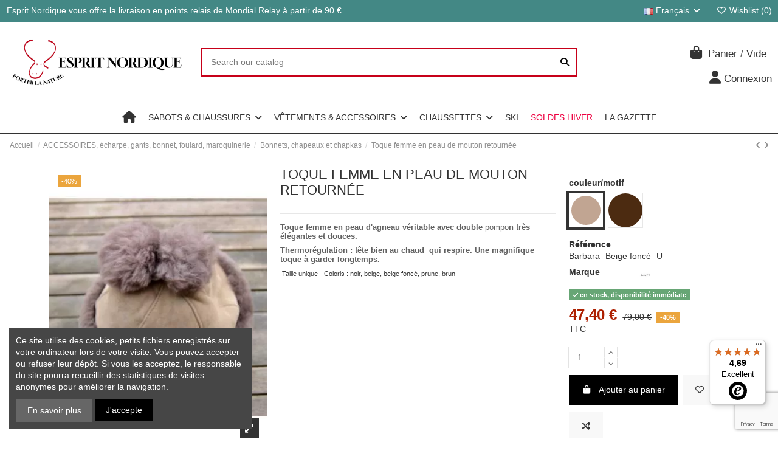

--- FILE ---
content_type: text/html; charset=utf-8
request_url: https://www.esprit-nordique.fr/fr/bonnets-chapeaux-et-chapkas/598-toque-femme-en-peau-de-mouton-retournee.html
body_size: 64276
content:
<!doctype html>
<html lang="fr">

<head>
    
        
  <meta charset="utf-8">


  <meta http-equiv="x-ua-compatible" content="ie=edge">



  


  
  



  <title>Toque femme en peau de mouton véritable : un luxueux chapeau</title>
  
    
  
  
    
  
  <meta name="description" content="Toque femme en peau de mouton retournée véritable. Chaud, doux et agréable, ce couvre chef est extrêmement élégant. noir, beige, marron : look Esprit Nordique.">
  <meta name="keywords" content="&quot;accessoire de mode&quot;,bonnet pompon,&quot; chapeau bonnet chapka laine&quot;,chapka tricot fourrure,chapka femme pompon et fourrure,couvre chef">
    
      <link rel="canonical" href="https://www.esprit-nordique.fr/fr/bonnets-chapeaux-et-chapkas/598-toque-femme-en-peau-de-mouton-retournee.html">    

  
          <link rel="alternate" href="https://www.esprit-nordique.fr/en/hats-beanies-and-scarves/598-woman-guenuine-lambskin-toque-hat.html" hreflang="en-us">
            <link rel="alternate" href="https://www.esprit-nordique.fr/en/hats-beanies-and-scarves/598-woman-guenuine-lambskin-toque-hat.html" hreflang="x-default">
                <link rel="alternate" href="https://www.esprit-nordique.fr/fr/bonnets-chapeaux-et-chapkas/598-toque-femme-en-peau-de-mouton-retournee.html" hreflang="fr-fr">
                <link rel="alternate" href="https://www.esprit-nordique.fr/es/hombre-y-mujer-lana-gorros/598-mujeres-goro-russo-de-piel-y-pompones.html" hreflang="es-es">
                <link rel="alternate" href="https://www.esprit-nordique.fr/de/mann-und-frau-wolle-muetzen-hut/598-damen-haube-in-echtem-lamfell.html" hreflang="de-de">
            

  
     <script type="application/ld+json">
 {
   "@context": "https://schema.org",
   "@type": "Organization",
   "name" : "Esprit Nordique",
   "url" : "https://www.esprit-nordique.fr/fr/"
       ,"logo": {
       "@type": "ImageObject",
       "url":"https://cdn.esprit-nordique.fr/img/logo-1749662378.webp"
     }
    }
</script>

<script type="application/ld+json">
  {
    "@context": "https://schema.org",
    "@type": "WebPage",
    "isPartOf": {
      "@type": "WebSite",
      "url":  "https://www.esprit-nordique.fr/fr/",
      "name": "Esprit Nordique"
    },
    "name": "Toque femme en peau de mouton véritable : un luxueux chapeau",
    "url":  "https://www.esprit-nordique.fr/fr/bonnets-chapeaux-et-chapkas/598-toque-femme-en-peau-de-mouton-retournee.html"
  }
</script>


  <script type="application/ld+json">
    {
      "@context": "https://schema.org",
      "@type": "BreadcrumbList",
      "itemListElement": [
                  {
            "@type": "ListItem",
            "position": 1,
            "name": "Accueil",
            "item": "https://www.esprit-nordique.fr/fr/"
          },              {
            "@type": "ListItem",
            "position": 2,
            "name": "ACCESSOIRES, écharpe, gants, bonnet, foulard, maroquinerie",
            "item": "https://www.esprit-nordique.fr/fr/29-accessoires-echarpes-gants-bonnets-foulards"
          },              {
            "@type": "ListItem",
            "position": 3,
            "name": "Bonnets, chapeaux et chapkas",
            "item": "https://www.esprit-nordique.fr/fr/39-bonnets-chapeaux-et-chapkas"
          },              {
            "@type": "ListItem",
            "position": 4,
            "name": "Toque femme en peau de mouton retournée",
            "item": "https://www.esprit-nordique.fr/fr/bonnets-chapeaux-et-chapkas/598-toque-femme-en-peau-de-mouton-retournee.html"
          }          ]
    }
  </script>


  

  
    <script type="application/ld+json">
  {
    "@context": "https://schema.org/",
    "@type": "Product",
    "@id": "#product-snippet-id",
    "name": "Toque femme en peau de mouton retournée",
    "description": "Toque femme en peau de mouton retournée véritable. Chaud, doux et agréable, ce couvre chef est extrêmement élégant. noir, beige, marron : look Esprit Nordique.",
    "category": "Bonnets, chapeaux et chapkas",
    "image" :"https://cdn.esprit-nordique.fr/3346-home_default/toque-femme-en-peau-de-mouton-retournee.webp",    "sku": "Barbara",
    "mpn": "Barbara"
        ,
    "brand": {
      "@type": "Brand",
      "name": "YLIN"
    }
                ,
    "offers": {
      "@type": "Offer",
      "priceCurrency": "EUR",
      "name": "Toque femme en peau de mouton retournée",
      "price": "47.4",
      "url": "https://www.esprit-nordique.fr/fr/bonnets-chapeaux-et-chapkas/598-9630-toque-femme-en-peau-de-mouton-retournee.html#/298-couleur_motif-beige_fonce",
      "priceValidUntil": "2026-02-08",
              "image": ["https://cdn.esprit-nordique.fr/3346-thickbox_default/toque-femme-en-peau-de-mouton-retournee.webp","https://cdn.esprit-nordique.fr/3344-thickbox_default/toque-femme-en-peau-de-mouton-retournee.webp"],
            "sku": "Barbara",
      "mpn": "Barbara",
                    "availability": "https://schema.org/InStock",
      "seller": {
        "@type": "Organization",
        "name": "Esprit Nordique"
      }
    }
      }
</script>


  
    
  



    <meta property="og:type" content="product">
    <meta property="og:url" content="https://www.esprit-nordique.fr/fr/bonnets-chapeaux-et-chapkas/598-toque-femme-en-peau-de-mouton-retournee.html">
    <meta property="og:title" content="Toque femme en peau de mouton véritable : un luxueux chapeau">
    <meta property="og:site_name" content="Esprit Nordique">
    <meta property="og:description" content="Toque femme en peau de mouton retournée véritable. Chaud, doux et agréable, ce couvre chef est extrêmement élégant. noir, beige, marron : look Esprit Nordique.">
            <meta property="og:image" content="https://cdn.esprit-nordique.fr/3346-thickbox_default/toque-femme-en-peau-de-mouton-retournee.webp">
        <meta property="og:image:width" content="1100">
        <meta property="og:image:height" content="1422">
    




      <meta name="viewport" content="initial-scale=1,user-scalable=no,maximum-scale=1,width=device-width">
  




  <link rel="icon" type="image/vnd.microsoft.icon" href="https://cdn.esprit-nordique.fr/img/favicon.webp?1749732919">
  <link rel="shortcut icon" type="image/x-icon" href="https://cdn.esprit-nordique.fr/img/favicon.webp?1749732919">
    




    <link rel="stylesheet" href="/modules/ps_checkout/views/css/payments.css?version=8.5.0.7" type="text/css" media="all">
  <link rel="stylesheet" href="https://cdn.esprit-nordique.fr/themes/warehouse/assets/cache/theme-a8786b1434.css" type="text/css" media="all">




<link rel="preload" as="font"
      href="https://cdn.esprit-nordique.fr/themes/warehouse/assets/css/font-awesome/webfonts/fa-brands-400.woff2"
      type="font/woff2" crossorigin="anonymous">

<link rel="preload" as="font"
      href="https://cdn.esprit-nordique.fr/themes/warehouse/assets/css/font-awesome/webfonts/fa-regular-400.woff2"
      type="font/woff2" crossorigin="anonymous">

<link rel="preload" as="font"
      href="https://cdn.esprit-nordique.fr/themes/warehouse/assets/css/font-awesome/webfonts/fa-solid-900.woff2"
      type="font/woff2" crossorigin="anonymous">

<link rel="preload" as="font"
      href="https://cdn.esprit-nordique.fr/themes/warehouse/assets/css/font-awesome/webfonts/fa-brands-400.woff2"
      type="font/woff2" crossorigin="anonymous">


<link  rel="preload stylesheet"  as="style" href="https://cdn.esprit-nordique.fr/themes/warehouse/assets/css/font-awesome/css/font-awesome-preload.css?v=6.7.2"
       type="text/css" crossorigin="anonymous">





  

  <script>
        var Chronopost = {"ajax_endpoint":"https:\/\/www.esprit-nordique.fr\/fr\/module\/chronopost\/ajax?ajax=1"};
        var addevcartalert_message = "<div style=\"text-align: left;\"><img src=\"data:image\/png;base64,iVBORw0KGgoAAAANSUhEUgAAAEAAAABACAYAAACqaXHeAAAMzElEQVR4Xu1aC3hM1xb+zzyTTF4itJXEIzReQdUjqhdxez1KtOShaLmKetRVt+ilaC8JSqsPV70+qtWg1avypUipUtQjnsm9rVS0DUUSIg+ZSTLvOXftPWYyk0wirUx89zN7vpE55+yzz\/7\/tda\/1t6HIFLDA9wEDwEeD\/CEgEcDHmANhEcEPVnAkwU8WcCTBTxZ4AFmwJMG70caLCgoQElJCcrKyqDVarn\/BQcHIzw8HAqFokH9sUE8oLCwEGlpe\/Bz9mn4eOWj2UM3oZQVwGz5FbgjwaLQCkW320JT0R79+o9Anz59GoQItxJgsViwdetWXMh8H0\/0zMTgfkBhCXDrJmAh4CwBl9wGEQEYTUCL5kCQP5DyDZB\/63lMfXkZmjenk25sbiUgNfVLXMyIx9y5BLYCWLYqHA+HxeGRZt3I1VWARIYA\/8ZgRLGQSP1qO2L\/nIwBsUDOeWDTzngsWbYDEonEbRS4lYC333kDcX2WoHVPsvoFIHFtFFo9OhKNGjWCTCaDIAgE3gCLKR867WUU5p9E\/OAstOsG6AqAhf96Gm8tT4VcLv\/\/JCA9\/QRSPovD3Mk30CiEXL0Q+OUqoDfSb3J51ogHBPgBDzcGFNSHacJVImvNZ60RN2YboqKi3AaeDexWD2APOHnyJPbsSkQT733oS54Q2ZpAU5wL0ju4mBZQeBTcAs5nAxlZpAeKcYh\/7jVERka6FXyDEGBDkJmZiVPnDiPvt\/9Ap8mHXKKGVGomb\/[base64]\/pJxI6GcMo7\/Nv9yBcZ5SRDzqEAwm62gWWN\/DHoIEY9CeDIK4ncnINKxdNQzkI9L4FnkXlu9ECAWFkO\/9H2yOiVvCwEg1wafm8ME7YtuOscsSxaWThhNFn0KhplvQryaV5kaHFHpiIB2EZC\/[base64]\/toqslYArV65g\/\/79yMvLg4xi1kRuysrY+Ph4hIaGQv\/eZlg+TyOVN1SZo22SAorNBmToyvGUTyAHfstkhFo0obWc1gIOpDGYRvIEL0YC9SuhEjnXaECksjJtVvcieo5SDunahbgR7I+UlBQUFRVBqVSSk4iUfEzo3r07Bg0aVGM57ZKAq1evYtu2bdBQLu\/Xrx86duwILy8vClMzfvrpJ+xOS0PH1m2QkJ4D2Y+0pCWQLhu56c+GMnypKcC8pm25OKaq81BBQjk6MMwaNtzYEuSadNhbXojJ\/pTiKNZ\/1JXiQHkRXg0KJ6KqeIGT50hxtH0TnIgMwYDoaIS3agVfX19OACPj0KFDfM79+\/dHTExMtWlWI4DdsGfPHowdOxZdu3Z1ictEg29NWoG+Ow7jESUVJ\/aNZWcBEwnYwYpb+EJ9AwubRKCC8vnW0lxMDAxFKzndx7IFJ0CAjrxhWfGveNb3IUR4BWBDcQ6CpHJMCKCqkGUWx+ZIAKVczV+i0HTtmzXqgFqtxoYNG\/gGzIIFC5w2XZwIOHGCFi\/kRomJifD29q5VWMyZl6AfMwuCnPI6y+3VuYWefPaollIkAd2luQE5EfI4gZsSSKAYabYv0wRaGqeW5SKF+gVIFfCmvr2o7zMqqh6d9KXKgyq0kIwaAmXS32qdL7uYRp7LMC5ZssTe107A5cuXsWrVKiQlJcHPj5Znd2nGfcdhejkR8HeIUVf3EDnl5OoXjeVoR3F\/xaRFW5kPMgxqtKVjf7kvtMYK5Jp18BXkMBPYY\/oSDFc9BJlIBRORKFRNjY7PKddCmBQLr9epJqhD27hxI99\/mDJlitX52J4gOzFv3jxMnjwZbdq0sQ\/DFjCsPfbYY9WGNn5zEqapiwC\/uxBAd\/Ks5VC1MQ\/erS3AGW0pgsnaxWY9uir9MdyX4p\/FOw8pWwoVKyPMFUB1GWSLXobixWerXdXpdBysD60nHNucOXMwceJEtG\/f3krA7t27wYRv+vTpTh3nz5+PESNGoEePHli9ejWiSWQ6derEp2bJzIZh\/EJrrc\/[base64]\/vywPqDhwVbJKm8ofgkCYrOEfz8Cy+8wBV\/9OjRuHDhAscQTZlsNlndsS1evBjjx4+HcO7cOTEjI4O7hK0dO3YMBw4cwODBg7lwtGzZEkOeHoLkrckICAzEqFGjaC\/[base64]\/fzh\/\/jyO0j3CmTNnxNTUVDRr1gzXr+eSMLSj7albGDRwIC+AWHv33XcxkI5Z\/LOXGkePHqFqMIFfKxr9GnzSs2D0VjhptR2AC\/xVwdmQuvIQ3tfFGAJtLFpCGqPRvo0Q\/LyRnZ2Ntm2p2KKWkrKLg46NjePHFOZYvnw5hg0bhp07d0KlUqG4uNgaAkwEWanLgEVERHAdYCKxefNm9O7dmw989uxZTJgwgYsgI+P06dNITk7GwVMncfPfX2PcmXyItGw1OtT3DpFfuyWtvuDw753uVWLeThL9YL7mZbJgb7dQiONj0K19JCa\/[base64]\/OFRtVmIetrZr0DxaFz0FlMIE23d6ka564IuVu6s11no\/rSOkEf5Ae\/jZXK7zif0tJSp5TnErXDyd9FQG2DWUrUUP\/zQyj3n4SWxNRE4cAV1+bKvBpih5VpzBF4dUtXPo1dY31VVC5bKN4Vy2dBNfhPd8NWp+v1RgB\/msGA2298CNmub6GnCRtttb49rGvOCFwJXKggO8c+KpDbq+RQLZ8N32H96wSuLp3qlwAGglKi+v0tMK\/bwfdJDLYVXw0AqwJ3FSIqeotiauQHn6V\/h+8Qq5DVV6t3AmwTK129HYYPPoFgEqElVXDMZa7kz0qEIyyR1F6AiipFXXgI\/Be\/At++3esLt30ctxHAnqD54muol22Ad4kGmjtLWtd53TkNsiMFrQQVBF4c2gdBC6dBHvpwvYNnA7qVAPaAilM\/oOT1lfD6+RrKYKZPNVPbFcJ2yYdsb6J9BtXMsQia+VfrbrCbmtsJYPM25t9CSdIaiF8dgoHMq+chUdnEO6sgVj\/40\/6BtlkwAhe9goCh0W6CXTlsgxDALUvb2kUffIyy9Z9BoTWgnEKCvJxc0Kr+cop32uOF+ckuCF40E96drGWtu1uDEWADUnbiPEreWgfZmSyU0RLYTCnOm1zeIhXgM2kkgudOhtQNL0FrIrLBCeAhcbMIN+evBPYchpSsrg9tgsCF0xE4YqC7DV5t\/PtCAJ8FhUTeP1bAeCkHwUtmQ9W1Q4ODZw+8fwRwYaCXF7Sml\/nUvgPtTmbuLwHuRFbHsT0E3I\/\/KltH4zRIN48HeDzgbtsxDeKI9+8hnhDwhMADHgL\/A\/YKE2dPjuxrAAAAAElFTkSuQmCC\" alt=\"\" width=\"25\" height=\"25\" \/>Chers clients,<\/div>\r\n<div style=\"text-align: left;\"><\/div>\r\n<div style=\"text-align: left;\"><\/div>\r\n<div style=\"text-align: left;\"><span style=\"color: #000000;\">Merci de <strong>V\u00c9RIFIEZ<\/strong> les <strong>TAILLES<\/strong> de vos articles <span style=\"text-decoration: underline;\">avant de valider votre panier<\/span>.<\/span> <br \/><span style=\"color: #d0121a;\"><em><strong>En cas de doute, appelez nous (Tel : 034 458 9298).<\/strong><\/em><\/span><\/div>\r\n<div style=\"text-align: left;\"><\/div>\r\n<div style=\"text-align: left;\"><\/div>\r\n<div style=\"text-align: left;\"><!-- [if gte mso 9]><xml>\r\n <o:OfficeDocumentSettings>\r\n  <o:AllowPNG\/>\r\n <\/o:OfficeDocumentSettings>\r\n<\/xml><![endif]--><!-- [if gte mso 9]><xml>\r\n <w:WordDocument>\r\n  <w:View>Normal<\/w:View>\r\n  <w:Zoom>0<\/w:Zoom>\r\n  <w:TrackMoves\/>\r\n  <w:TrackFormatting\/>\r\n  <w:HyphenationZone>21<\/w:HyphenationZone>\r\n  <w:PunctuationKerning\/>\r\n  <w:ValidateAgainstSchemas\/>\r\n  <w:SaveIfXMLInvalid>false<\/w:SaveIfXMLInvalid>\r\n  <w:IgnoreMixedContent>false<\/w:IgnoreMixedContent>\r\n  <w:AlwaysShowPlaceholderText>false<\/w:AlwaysShowPlaceholderText>\r\n  <w:DoNotPromoteQF\/>\r\n  <w:LidThemeOther>FR<\/w:LidThemeOther>\r\n  <w:LidThemeAsian>X-NONE<\/w:LidThemeAsian>\r\n  <w:LidThemeComplexScript>X-NONE<\/w:LidThemeComplexScript>\r\n  <w:Compatibility>\r\n   <w:BreakWrappedTables\/>\r\n   <w:SnapToGridInCell\/>\r\n   <w:WrapTextWithPunct\/>\r\n   <w:UseAsianBreakRules\/>\r\n   <w:DontGrowAutofit\/>\r\n   <w:SplitPgBreakAndParaMark\/>\r\n   <w:EnableOpenTypeKerning\/>\r\n   <w:DontFlipMirrorIndents\/>\r\n   <w:OverrideTableStyleHps\/>\r\n  <\/w:Compatibility>\r\n  <m:mathPr>\r\n   <m:mathFont m:val=\"Cambria Math\"\/>\r\n   <m:brkBin m:val=\"before\"\/>\r\n   <m:brkBinSub m:val=\"&#45;-\"\/>\r\n   <m:smallFrac m:val=\"off\"\/>\r\n   <m:dispDef\/>\r\n   <m:lMargin m:val=\"0\"\/>\r\n   <m:rMargin m:val=\"0\"\/>\r\n   <m:defJc m:val=\"centerGroup\"\/>\r\n   <m:wrapIndent m:val=\"1440\"\/>\r\n   <m:intLim m:val=\"subSup\"\/>\r\n   <m:naryLim m:val=\"undOvr\"\/>\r\n  <\/m:mathPr><\/w:WordDocument>\r\n<\/xml><![endif]--><!-- [if gte mso 9]><xml>\r\n <w:LatentStyles DefLockedState=\"false\" DefUnhideWhenUsed=\"false\"\r\n  DefSemiHidden=\"false\" DefQFormat=\"false\" DefPriority=\"99\"\r\n  LatentStyleCount=\"376\">\r\n  <w:LsdException Locked=\"false\" Priority=\"0\" QFormat=\"true\" Name=\"Normal\"\/>\r\n  <w:LsdException Locked=\"false\" Priority=\"9\" QFormat=\"true\" Name=\"heading 1\"\/>\r\n  <w:LsdException Locked=\"false\" Priority=\"9\" SemiHidden=\"true\"\r\n   UnhideWhenUsed=\"true\" QFormat=\"true\" Name=\"heading 2\"\/>\r\n  <w:LsdException Locked=\"false\" Priority=\"9\" SemiHidden=\"true\"\r\n   UnhideWhenUsed=\"true\" QFormat=\"true\" Name=\"heading 3\"\/>\r\n  <w:LsdException Locked=\"false\" Priority=\"9\" SemiHidden=\"true\"\r\n   UnhideWhenUsed=\"true\" QFormat=\"true\" Name=\"heading 4\"\/>\r\n  <w:LsdException Locked=\"false\" Priority=\"9\" SemiHidden=\"true\"\r\n   UnhideWhenUsed=\"true\" QFormat=\"true\" Name=\"heading 5\"\/>\r\n  <w:LsdException Locked=\"false\" Priority=\"9\" SemiHidden=\"true\"\r\n   UnhideWhenUsed=\"true\" QFormat=\"true\" Name=\"heading 6\"\/>\r\n  <w:LsdException Locked=\"false\" Priority=\"9\" SemiHidden=\"true\"\r\n   UnhideWhenUsed=\"true\" QFormat=\"true\" Name=\"heading 7\"\/>\r\n  <w:LsdException Locked=\"false\" Priority=\"9\" SemiHidden=\"true\"\r\n   UnhideWhenUsed=\"true\" QFormat=\"true\" Name=\"heading 8\"\/>\r\n  <w:LsdException Locked=\"false\" Priority=\"9\" SemiHidden=\"true\"\r\n   UnhideWhenUsed=\"true\" QFormat=\"true\" Name=\"heading 9\"\/>\r\n  <w:LsdException Locked=\"false\" SemiHidden=\"true\" UnhideWhenUsed=\"true\"\r\n   Name=\"index 1\"\/>\r\n  <w:LsdException Locked=\"false\" SemiHidden=\"true\" UnhideWhenUsed=\"true\"\r\n   Name=\"index 2\"\/>\r\n  <w:LsdException Locked=\"false\" SemiHidden=\"true\" UnhideWhenUsed=\"true\"\r\n   Name=\"index 3\"\/>\r\n  <w:LsdException Locked=\"false\" SemiHidden=\"true\" UnhideWhenUsed=\"true\"\r\n   Name=\"index 4\"\/>\r\n  <w:LsdException Locked=\"false\" SemiHidden=\"true\" UnhideWhenUsed=\"true\"\r\n   Name=\"index 5\"\/>\r\n  <w:LsdException Locked=\"false\" SemiHidden=\"true\" UnhideWhenUsed=\"true\"\r\n   Name=\"index 6\"\/>\r\n  <w:LsdException Locked=\"false\" SemiHidden=\"true\" UnhideWhenUsed=\"true\"\r\n   Name=\"index 7\"\/>\r\n  <w:LsdException Locked=\"false\" SemiHidden=\"true\" UnhideWhenUsed=\"true\"\r\n   Name=\"index 8\"\/>\r\n  <w:LsdException Locked=\"false\" SemiHidden=\"true\" UnhideWhenUsed=\"true\"\r\n   Name=\"index 9\"\/>\r\n  <w:LsdException Locked=\"false\" Priority=\"39\" SemiHidden=\"true\"\r\n   UnhideWhenUsed=\"true\" Name=\"toc 1\"\/>\r\n  <w:LsdException Locked=\"false\" Priority=\"39\" SemiHidden=\"true\"\r\n   UnhideWhenUsed=\"true\" Name=\"toc 2\"\/>\r\n  <w:LsdException Locked=\"false\" Priority=\"39\" SemiHidden=\"true\"\r\n   UnhideWhenUsed=\"true\" Name=\"toc 3\"\/>\r\n  <w:LsdException Locked=\"false\" Priority=\"39\" SemiHidden=\"true\"\r\n   UnhideWhenUsed=\"true\" Name=\"toc 4\"\/>\r\n  <w:LsdException Locked=\"false\" Priority=\"39\" SemiHidden=\"true\"\r\n   UnhideWhenUsed=\"true\" Name=\"toc 5\"\/>\r\n  <w:LsdException Locked=\"false\" Priority=\"39\" SemiHidden=\"true\"\r\n   UnhideWhenUsed=\"true\" Name=\"toc 6\"\/>\r\n  <w:LsdException Locked=\"false\" Priority=\"39\" SemiHidden=\"true\"\r\n   UnhideWhenUsed=\"true\" Name=\"toc 7\"\/>\r\n  <w:LsdException Locked=\"false\" Priority=\"39\" SemiHidden=\"true\"\r\n   UnhideWhenUsed=\"true\" Name=\"toc 8\"\/>\r\n  <w:LsdException Locked=\"false\" Priority=\"39\" SemiHidden=\"true\"\r\n   UnhideWhenUsed=\"true\" Name=\"toc 9\"\/>\r\n  <w:LsdException Locked=\"false\" SemiHidden=\"true\" UnhideWhenUsed=\"true\"\r\n   Name=\"Normal Indent\"\/>\r\n  <w:LsdException Locked=\"false\" SemiHidden=\"true\" UnhideWhenUsed=\"true\"\r\n   Name=\"footnote text\"\/>\r\n  <w:LsdException Locked=\"false\" SemiHidden=\"true\" UnhideWhenUsed=\"true\"\r\n   Name=\"annotation text\"\/>\r\n  <w:LsdException Locked=\"false\" SemiHidden=\"true\" UnhideWhenUsed=\"true\"\r\n   Name=\"header\"\/>\r\n  <w:LsdException Locked=\"false\" SemiHidden=\"true\" UnhideWhenUsed=\"true\"\r\n   Name=\"footer\"\/>\r\n  <w:LsdException Locked=\"false\" SemiHidden=\"true\" UnhideWhenUsed=\"true\"\r\n   Name=\"index heading\"\/>\r\n  <w:LsdException Locked=\"false\" Priority=\"35\" SemiHidden=\"true\"\r\n   UnhideWhenUsed=\"true\" QFormat=\"true\" Name=\"caption\"\/>\r\n  <w:LsdException Locked=\"false\" SemiHidden=\"true\" UnhideWhenUsed=\"true\"\r\n   Name=\"table of figures\"\/>\r\n  <w:LsdException Locked=\"false\" SemiHidden=\"true\" UnhideWhenUsed=\"true\"\r\n   Name=\"envelope address\"\/>\r\n  <w:LsdException Locked=\"false\" SemiHidden=\"true\" UnhideWhenUsed=\"true\"\r\n   Name=\"envelope return\"\/>\r\n  <w:LsdException Locked=\"false\" SemiHidden=\"true\" UnhideWhenUsed=\"true\"\r\n   Name=\"footnote reference\"\/>\r\n  <w:LsdException Locked=\"false\" SemiHidden=\"true\" UnhideWhenUsed=\"true\"\r\n   Name=\"annotation reference\"\/>\r\n  <w:LsdException Locked=\"false\" SemiHidden=\"true\" UnhideWhenUsed=\"true\"\r\n   Name=\"line number\"\/>\r\n  <w:LsdException Locked=\"false\" SemiHidden=\"true\" UnhideWhenUsed=\"true\"\r\n   Name=\"page number\"\/>\r\n  <w:LsdException Locked=\"false\" SemiHidden=\"true\" UnhideWhenUsed=\"true\"\r\n   Name=\"endnote reference\"\/>\r\n  <w:LsdException Locked=\"false\" SemiHidden=\"true\" UnhideWhenUsed=\"true\"\r\n   Name=\"endnote text\"\/>\r\n  <w:LsdException Locked=\"false\" SemiHidden=\"true\" UnhideWhenUsed=\"true\"\r\n   Name=\"table of authorities\"\/>\r\n  <w:LsdException Locked=\"false\" SemiHidden=\"true\" UnhideWhenUsed=\"true\"\r\n   Name=\"macro\"\/>\r\n  <w:LsdException Locked=\"false\" SemiHidden=\"true\" UnhideWhenUsed=\"true\"\r\n   Name=\"toa heading\"\/>\r\n  <w:LsdException Locked=\"false\" SemiHidden=\"true\" UnhideWhenUsed=\"true\"\r\n   Name=\"List\"\/>\r\n  <w:LsdException Locked=\"false\" SemiHidden=\"true\" UnhideWhenUsed=\"true\"\r\n   Name=\"List Bullet\"\/>\r\n  <w:LsdException Locked=\"false\" SemiHidden=\"true\" UnhideWhenUsed=\"true\"\r\n   Name=\"List Number\"\/>\r\n  <w:LsdException Locked=\"false\" SemiHidden=\"true\" UnhideWhenUsed=\"true\"\r\n   Name=\"List 2\"\/>\r\n  <w:LsdException Locked=\"false\" SemiHidden=\"true\" UnhideWhenUsed=\"true\"\r\n   Name=\"List 3\"\/>\r\n  <w:LsdException Locked=\"false\" SemiHidden=\"true\" UnhideWhenUsed=\"true\"\r\n   Name=\"List 4\"\/>\r\n  <w:LsdException Locked=\"false\" SemiHidden=\"true\" UnhideWhenUsed=\"true\"\r\n   Name=\"List 5\"\/>\r\n  <w:LsdException Locked=\"false\" SemiHidden=\"true\" UnhideWhenUsed=\"true\"\r\n   Name=\"List Bullet 2\"\/>\r\n  <w:LsdException Locked=\"false\" SemiHidden=\"true\" UnhideWhenUsed=\"true\"\r\n   Name=\"List Bullet 3\"\/>\r\n  <w:LsdException Locked=\"false\" SemiHidden=\"true\" UnhideWhenUsed=\"true\"\r\n   Name=\"List Bullet 4\"\/>\r\n  <w:LsdException Locked=\"false\" SemiHidden=\"true\" UnhideWhenUsed=\"true\"\r\n   Name=\"List Bullet 5\"\/>\r\n  <w:LsdException Locked=\"false\" SemiHidden=\"true\" UnhideWhenUsed=\"true\"\r\n   Name=\"List Number 2\"\/>\r\n  <w:LsdException Locked=\"false\" SemiHidden=\"true\" UnhideWhenUsed=\"true\"\r\n   Name=\"List Number 3\"\/>\r\n  <w:LsdException Locked=\"false\" SemiHidden=\"true\" UnhideWhenUsed=\"true\"\r\n   Name=\"List Number 4\"\/>\r\n  <w:LsdException Locked=\"false\" SemiHidden=\"true\" UnhideWhenUsed=\"true\"\r\n   Name=\"List Number 5\"\/>\r\n  <w:LsdException Locked=\"false\" Priority=\"10\" QFormat=\"true\" Name=\"Title\"\/>\r\n  <w:LsdException Locked=\"false\" SemiHidden=\"true\" UnhideWhenUsed=\"true\"\r\n   Name=\"Closing\"\/>\r\n  <w:LsdException Locked=\"false\" SemiHidden=\"true\" UnhideWhenUsed=\"true\"\r\n   Name=\"Signature\"\/>\r\n  <w:LsdException Locked=\"false\" Priority=\"1\" SemiHidden=\"true\"\r\n   UnhideWhenUsed=\"true\" Name=\"Default Paragraph Font\"\/>\r\n  <w:LsdException Locked=\"false\" SemiHidden=\"true\" UnhideWhenUsed=\"true\"\r\n   Name=\"Body Text\"\/>\r\n  <w:LsdException Locked=\"false\" SemiHidden=\"true\" UnhideWhenUsed=\"true\"\r\n   Name=\"Body Text Indent\"\/>\r\n  <w:LsdException Locked=\"false\" SemiHidden=\"true\" UnhideWhenUsed=\"true\"\r\n   Name=\"List Continue\"\/>\r\n  <w:LsdException Locked=\"false\" SemiHidden=\"true\" UnhideWhenUsed=\"true\"\r\n   Name=\"List Continue 2\"\/>\r\n  <w:LsdException Locked=\"false\" SemiHidden=\"true\" UnhideWhenUsed=\"true\"\r\n   Name=\"List Continue 3\"\/>\r\n  <w:LsdException Locked=\"false\" SemiHidden=\"true\" UnhideWhenUsed=\"true\"\r\n   Name=\"List Continue 4\"\/>\r\n  <w:LsdException Locked=\"false\" SemiHidden=\"true\" UnhideWhenUsed=\"true\"\r\n   Name=\"List Continue 5\"\/>\r\n  <w:LsdException Locked=\"false\" SemiHidden=\"true\" UnhideWhenUsed=\"true\"\r\n   Name=\"Message Header\"\/>\r\n  <w:LsdException Locked=\"false\" Priority=\"11\" QFormat=\"true\" Name=\"Subtitle\"\/>\r\n  <w:LsdException Locked=\"false\" SemiHidden=\"true\" UnhideWhenUsed=\"true\"\r\n   Name=\"Salutation\"\/>\r\n  <w:LsdException Locked=\"false\" SemiHidden=\"true\" UnhideWhenUsed=\"true\"\r\n   Name=\"Date\"\/>\r\n  <w:LsdException Locked=\"false\" SemiHidden=\"true\" UnhideWhenUsed=\"true\"\r\n   Name=\"Body Text First Indent\"\/>\r\n  <w:LsdException Locked=\"false\" SemiHidden=\"true\" UnhideWhenUsed=\"true\"\r\n   Name=\"Body Text First Indent 2\"\/>\r\n  <w:LsdException Locked=\"false\" SemiHidden=\"true\" UnhideWhenUsed=\"true\"\r\n   Name=\"Note Heading\"\/>\r\n  <w:LsdException Locked=\"false\" SemiHidden=\"true\" UnhideWhenUsed=\"true\"\r\n   Name=\"Body Text 2\"\/>\r\n  <w:LsdException Locked=\"false\" SemiHidden=\"true\" UnhideWhenUsed=\"true\"\r\n   Name=\"Body Text 3\"\/>\r\n  <w:LsdException Locked=\"false\" SemiHidden=\"true\" UnhideWhenUsed=\"true\"\r\n   Name=\"Body Text Indent 2\"\/>\r\n  <w:LsdException Locked=\"false\" SemiHidden=\"true\" UnhideWhenUsed=\"true\"\r\n   Name=\"Body Text Indent 3\"\/>\r\n  <w:LsdException Locked=\"false\" SemiHidden=\"true\" UnhideWhenUsed=\"true\"\r\n   Name=\"Block Text\"\/>\r\n  <w:LsdException Locked=\"false\" SemiHidden=\"true\" UnhideWhenUsed=\"true\"\r\n   Name=\"Hyperlink\"\/>\r\n  <w:LsdException Locked=\"false\" SemiHidden=\"true\" UnhideWhenUsed=\"true\"\r\n   Name=\"FollowedHyperlink\"\/>\r\n  <w:LsdException Locked=\"false\" Priority=\"22\" QFormat=\"true\" Name=\"Strong\"\/>\r\n  <w:LsdException Locked=\"false\" Priority=\"20\" QFormat=\"true\" Name=\"Emphasis\"\/>\r\n  <w:LsdException Locked=\"false\" SemiHidden=\"true\" UnhideWhenUsed=\"true\"\r\n   Name=\"Document Map\"\/>\r\n  <w:LsdException Locked=\"false\" SemiHidden=\"true\" UnhideWhenUsed=\"true\"\r\n   Name=\"Plain Text\"\/>\r\n  <w:LsdException Locked=\"false\" SemiHidden=\"true\" UnhideWhenUsed=\"true\"\r\n   Name=\"E-mail Signature\"\/>\r\n  <w:LsdException Locked=\"false\" SemiHidden=\"true\" UnhideWhenUsed=\"true\"\r\n   Name=\"HTML Top of Form\"\/>\r\n  <w:LsdException Locked=\"false\" SemiHidden=\"true\" UnhideWhenUsed=\"true\"\r\n   Name=\"HTML Bottom of Form\"\/>\r\n  <w:LsdException Locked=\"false\" SemiHidden=\"true\" UnhideWhenUsed=\"true\"\r\n   Name=\"Normal (Web)\"\/>\r\n  <w:LsdException Locked=\"false\" SemiHidden=\"true\" UnhideWhenUsed=\"true\"\r\n   Name=\"HTML Acronym\"\/>\r\n  <w:LsdException Locked=\"false\" SemiHidden=\"true\" UnhideWhenUsed=\"true\"\r\n   Name=\"HTML Address\"\/>\r\n  <w:LsdException Locked=\"false\" SemiHidden=\"true\" UnhideWhenUsed=\"true\"\r\n   Name=\"HTML Cite\"\/>\r\n  <w:LsdException Locked=\"false\" SemiHidden=\"true\" UnhideWhenUsed=\"true\"\r\n   Name=\"HTML Code\"\/>\r\n  <w:LsdException Locked=\"false\" SemiHidden=\"true\" UnhideWhenUsed=\"true\"\r\n   Name=\"HTML Definition\"\/>\r\n  <w:LsdException Locked=\"false\" SemiHidden=\"true\" UnhideWhenUsed=\"true\"\r\n   Name=\"HTML Keyboard\"\/>\r\n  <w:LsdException Locked=\"false\" SemiHidden=\"true\" UnhideWhenUsed=\"true\"\r\n   Name=\"HTML Preformatted\"\/>\r\n  <w:LsdException Locked=\"false\" SemiHidden=\"true\" UnhideWhenUsed=\"true\"\r\n   Name=\"HTML Sample\"\/>\r\n  <w:LsdException Locked=\"false\" SemiHidden=\"true\" UnhideWhenUsed=\"true\"\r\n   Name=\"HTML Typewriter\"\/>\r\n  <w:LsdException Locked=\"false\" SemiHidden=\"true\" UnhideWhenUsed=\"true\"\r\n   Name=\"HTML Variable\"\/>\r\n  <w:LsdException Locked=\"false\" SemiHidden=\"true\" UnhideWhenUsed=\"true\"\r\n   Name=\"Normal Table\"\/>\r\n  <w:LsdException Locked=\"false\" SemiHidden=\"true\" UnhideWhenUsed=\"true\"\r\n   Name=\"annotation subject\"\/>\r\n  <w:LsdException Locked=\"false\" SemiHidden=\"true\" UnhideWhenUsed=\"true\"\r\n   Name=\"No List\"\/>\r\n  <w:LsdException Locked=\"false\" SemiHidden=\"true\" UnhideWhenUsed=\"true\"\r\n   Name=\"Outline List 1\"\/>\r\n  <w:LsdException Locked=\"false\" SemiHidden=\"true\" UnhideWhenUsed=\"true\"\r\n   Name=\"Outline List 2\"\/>\r\n  <w:LsdException Locked=\"false\" SemiHidden=\"true\" UnhideWhenUsed=\"true\"\r\n   Name=\"Outline List 3\"\/>\r\n  <w:LsdException Locked=\"false\" SemiHidden=\"true\" UnhideWhenUsed=\"true\"\r\n   Name=\"Table Simple 1\"\/>\r\n  <w:LsdException Locked=\"false\" SemiHidden=\"true\" UnhideWhenUsed=\"true\"\r\n   Name=\"Table Simple 2\"\/>\r\n  <w:LsdException Locked=\"false\" SemiHidden=\"true\" UnhideWhenUsed=\"true\"\r\n   Name=\"Table Simple 3\"\/>\r\n  <w:LsdException Locked=\"false\" SemiHidden=\"true\" UnhideWhenUsed=\"true\"\r\n   Name=\"Table Classic 1\"\/>\r\n  <w:LsdException Locked=\"false\" SemiHidden=\"true\" UnhideWhenUsed=\"true\"\r\n   Name=\"Table Classic 2\"\/>\r\n  <w:LsdException Locked=\"false\" SemiHidden=\"true\" UnhideWhenUsed=\"true\"\r\n   Name=\"Table Classic 3\"\/>\r\n  <w:LsdException Locked=\"false\" SemiHidden=\"true\" UnhideWhenUsed=\"true\"\r\n   Name=\"Table Classic 4\"\/>\r\n  <w:LsdException Locked=\"false\" SemiHidden=\"true\" UnhideWhenUsed=\"true\"\r\n   Name=\"Table Colorful 1\"\/>\r\n  <w:LsdException Locked=\"false\" SemiHidden=\"true\" UnhideWhenUsed=\"true\"\r\n   Name=\"Table Colorful 2\"\/>\r\n  <w:LsdException Locked=\"false\" SemiHidden=\"true\" UnhideWhenUsed=\"true\"\r\n   Name=\"Table Colorful 3\"\/>\r\n  <w:LsdException Locked=\"false\" SemiHidden=\"true\" UnhideWhenUsed=\"true\"\r\n   Name=\"Table Columns 1\"\/>\r\n  <w:LsdException Locked=\"false\" SemiHidden=\"true\" UnhideWhenUsed=\"true\"\r\n   Name=\"Table Columns 2\"\/>\r\n  <w:LsdException Locked=\"false\" SemiHidden=\"true\" UnhideWhenUsed=\"true\"\r\n   Name=\"Table Columns 3\"\/>\r\n  <w:LsdException Locked=\"false\" SemiHidden=\"true\" UnhideWhenUsed=\"true\"\r\n   Name=\"Table Columns 4\"\/>\r\n  <w:LsdException Locked=\"false\" SemiHidden=\"true\" UnhideWhenUsed=\"true\"\r\n   Name=\"Table Columns 5\"\/>\r\n  <w:LsdException Locked=\"false\" SemiHidden=\"true\" UnhideWhenUsed=\"true\"\r\n   Name=\"Table Grid 1\"\/>\r\n  <w:LsdException Locked=\"false\" SemiHidden=\"true\" UnhideWhenUsed=\"true\"\r\n   Name=\"Table Grid 2\"\/>\r\n  <w:LsdException Locked=\"false\" SemiHidden=\"true\" UnhideWhenUsed=\"true\"\r\n   Name=\"Table Grid 3\"\/>\r\n  <w:LsdException Locked=\"false\" SemiHidden=\"true\" UnhideWhenUsed=\"true\"\r\n   Name=\"Table Grid 4\"\/>\r\n  <w:LsdException Locked=\"false\" SemiHidden=\"true\" UnhideWhenUsed=\"true\"\r\n   Name=\"Table Grid 5\"\/>\r\n  <w:LsdException Locked=\"false\" SemiHidden=\"true\" UnhideWhenUsed=\"true\"\r\n   Name=\"Table Grid 6\"\/>\r\n  <w:LsdException Locked=\"false\" SemiHidden=\"true\" UnhideWhenUsed=\"true\"\r\n   Name=\"Table Grid 7\"\/>\r\n  <w:LsdException Locked=\"false\" SemiHidden=\"true\" UnhideWhenUsed=\"true\"\r\n   Name=\"Table Grid 8\"\/>\r\n  <w:LsdException Locked=\"false\" SemiHidden=\"true\" UnhideWhenUsed=\"true\"\r\n   Name=\"Table List 1\"\/>\r\n  <w:LsdException Locked=\"false\" SemiHidden=\"true\" UnhideWhenUsed=\"true\"\r\n   Name=\"Table List 2\"\/>\r\n  <w:LsdException Locked=\"false\" SemiHidden=\"true\" UnhideWhenUsed=\"true\"\r\n   Name=\"Table List 3\"\/>\r\n  <w:LsdException Locked=\"false\" SemiHidden=\"true\" UnhideWhenUsed=\"true\"\r\n   Name=\"Table List 4\"\/>\r\n  <w:LsdException Locked=\"false\" SemiHidden=\"true\" UnhideWhenUsed=\"true\"\r\n   Name=\"Table List 5\"\/>\r\n  <w:LsdException Locked=\"false\" SemiHidden=\"true\" UnhideWhenUsed=\"true\"\r\n   Name=\"Table List 6\"\/>\r\n  <w:LsdException Locked=\"false\" SemiHidden=\"true\" UnhideWhenUsed=\"true\"\r\n   Name=\"Table List 7\"\/>\r\n  <w:LsdException Locked=\"false\" SemiHidden=\"true\" UnhideWhenUsed=\"true\"\r\n   Name=\"Table List 8\"\/>\r\n  <w:LsdException Locked=\"false\" SemiHidden=\"true\" UnhideWhenUsed=\"true\"\r\n   Name=\"Table 3D effects 1\"\/>\r\n  <w:LsdException Locked=\"false\" SemiHidden=\"true\" UnhideWhenUsed=\"true\"\r\n   Name=\"Table 3D effects 2\"\/>\r\n  <w:LsdException Locked=\"false\" SemiHidden=\"true\" UnhideWhenUsed=\"true\"\r\n   Name=\"Table 3D effects 3\"\/>\r\n  <w:LsdException Locked=\"false\" SemiHidden=\"true\" UnhideWhenUsed=\"true\"\r\n   Name=\"Table Contemporary\"\/>\r\n  <w:LsdException Locked=\"false\" SemiHidden=\"true\" UnhideWhenUsed=\"true\"\r\n   Name=\"Table Elegant\"\/>\r\n  <w:LsdException Locked=\"false\" SemiHidden=\"true\" UnhideWhenUsed=\"true\"\r\n   Name=\"Table Professional\"\/>\r\n  <w:LsdException Locked=\"false\" SemiHidden=\"true\" UnhideWhenUsed=\"true\"\r\n   Name=\"Table Subtle 1\"\/>\r\n  <w:LsdException Locked=\"false\" SemiHidden=\"true\" UnhideWhenUsed=\"true\"\r\n   Name=\"Table Subtle 2\"\/>\r\n  <w:LsdException Locked=\"false\" SemiHidden=\"true\" UnhideWhenUsed=\"true\"\r\n   Name=\"Table Web 1\"\/>\r\n  <w:LsdException Locked=\"false\" SemiHidden=\"true\" UnhideWhenUsed=\"true\"\r\n   Name=\"Table Web 2\"\/>\r\n  <w:LsdException Locked=\"false\" SemiHidden=\"true\" UnhideWhenUsed=\"true\"\r\n   Name=\"Table Web 3\"\/>\r\n  <w:LsdException Locked=\"false\" SemiHidden=\"true\" UnhideWhenUsed=\"true\"\r\n   Name=\"Balloon Text\"\/>\r\n  <w:LsdException Locked=\"false\" Priority=\"39\" Name=\"Table Grid\"\/>\r\n  <w:LsdException Locked=\"false\" SemiHidden=\"true\" UnhideWhenUsed=\"true\"\r\n   Name=\"Table Theme\"\/>\r\n  <w:LsdException Locked=\"false\" SemiHidden=\"true\" Name=\"Placeholder Text\"\/>\r\n  <w:LsdException Locked=\"false\" Priority=\"1\" QFormat=\"true\" Name=\"No Spacing\"\/>\r\n  <w:LsdException Locked=\"false\" Priority=\"60\" Name=\"Light Shading\"\/>\r\n  <w:LsdException Locked=\"false\" Priority=\"61\" Name=\"Light List\"\/>\r\n  <w:LsdException Locked=\"false\" Priority=\"62\" Name=\"Light Grid\"\/>\r\n  <w:LsdException Locked=\"false\" Priority=\"63\" Name=\"Medium Shading 1\"\/>\r\n  <w:LsdException Locked=\"false\" Priority=\"64\" Name=\"Medium Shading 2\"\/>\r\n  <w:LsdException Locked=\"false\" Priority=\"65\" Name=\"Medium List 1\"\/>\r\n  <w:LsdException Locked=\"false\" Priority=\"66\" Name=\"Medium List 2\"\/>\r\n  <w:LsdException Locked=\"false\" Priority=\"67\" Name=\"Medium Grid 1\"\/>\r\n  <w:LsdException Locked=\"false\" Priority=\"68\" Name=\"Medium Grid 2\"\/>\r\n  <w:LsdException Locked=\"false\" Priority=\"69\" Name=\"Medium Grid 3\"\/>\r\n  <w:LsdException Locked=\"false\" Priority=\"70\" Name=\"Dark List\"\/>\r\n  <w:LsdException Locked=\"false\" Priority=\"71\" Name=\"Colorful Shading\"\/>\r\n  <w:LsdException Locked=\"false\" Priority=\"72\" Name=\"Colorful List\"\/>\r\n  <w:LsdException Locked=\"false\" Priority=\"73\" Name=\"Colorful Grid\"\/>\r\n  <w:LsdException Locked=\"false\" Priority=\"60\" Name=\"Light Shading Accent 1\"\/>\r\n  <w:LsdException Locked=\"false\" Priority=\"61\" Name=\"Light List Accent 1\"\/>\r\n  <w:LsdException Locked=\"false\" Priority=\"62\" Name=\"Light Grid Accent 1\"\/>\r\n  <w:LsdException Locked=\"false\" Priority=\"63\" Name=\"Medium Shading 1 Accent 1\"\/>\r\n  <w:LsdException Locked=\"false\" Priority=\"64\" Name=\"Medium Shading 2 Accent 1\"\/>\r\n  <w:LsdException Locked=\"false\" Priority=\"65\" Name=\"Medium List 1 Accent 1\"\/>\r\n  <w:LsdException Locked=\"false\" SemiHidden=\"true\" Name=\"Revision\"\/>\r\n  <w:LsdException Locked=\"false\" Priority=\"34\" QFormat=\"true\"\r\n   Name=\"List Paragraph\"\/>\r\n  <w:LsdException Locked=\"false\" Priority=\"29\" QFormat=\"true\" Name=\"Quote\"\/>\r\n  <w:LsdException Locked=\"false\" Priority=\"30\" QFormat=\"true\"\r\n   Name=\"Intense Quote\"\/>\r\n  <w:LsdException Locked=\"false\" Priority=\"66\" Name=\"Medium List 2 Accent 1\"\/>\r\n  <w:LsdException Locked=\"false\" Priority=\"67\" Name=\"Medium Grid 1 Accent 1\"\/>\r\n  <w:LsdException Locked=\"false\" Priority=\"68\" Name=\"Medium Grid 2 Accent 1\"\/>\r\n  <w:LsdException Locked=\"false\" Priority=\"69\" Name=\"Medium Grid 3 Accent 1\"\/>\r\n  <w:LsdException Locked=\"false\" Priority=\"70\" Name=\"Dark List Accent 1\"\/>\r\n  <w:LsdException Locked=\"false\" Priority=\"71\" Name=\"Colorful Shading Accent 1\"\/>\r\n  <w:LsdException Locked=\"false\" Priority=\"72\" Name=\"Colorful List Accent 1\"\/>\r\n  <w:LsdException Locked=\"false\" Priority=\"73\" Name=\"Colorful Grid Accent 1\"\/>\r\n  <w:LsdException Locked=\"false\" Priority=\"60\" Name=\"Light Shading Accent 2\"\/>\r\n  <w:LsdException Locked=\"false\" Priority=\"61\" Name=\"Light List Accent 2\"\/>\r\n  <w:LsdException Locked=\"false\" Priority=\"62\" Name=\"Light Grid Accent 2\"\/>\r\n  <w:LsdException Locked=\"false\" Priority=\"63\" Name=\"Medium Shading 1 Accent 2\"\/>\r\n  <w:LsdException Locked=\"false\" Priority=\"64\" Name=\"Medium Shading 2 Accent 2\"\/>\r\n  <w:LsdException Locked=\"false\" Priority=\"65\" Name=\"Medium List 1 Accent 2\"\/>\r\n  <w:LsdException Locked=\"false\" Priority=\"66\" Name=\"Medium List 2 Accent 2\"\/>\r\n  <w:LsdException Locked=\"false\" Priority=\"67\" Name=\"Medium Grid 1 Accent 2\"\/>\r\n  <w:LsdException Locked=\"false\" Priority=\"68\" Name=\"Medium Grid 2 Accent 2\"\/>\r\n  <w:LsdException Locked=\"false\" Priority=\"69\" Name=\"Medium Grid 3 Accent 2\"\/>\r\n  <w:LsdException Locked=\"false\" Priority=\"70\" Name=\"Dark List Accent 2\"\/>\r\n  <w:LsdException Locked=\"false\" Priority=\"71\" Name=\"Colorful Shading Accent 2\"\/>\r\n  <w:LsdException Locked=\"false\" Priority=\"72\" Name=\"Colorful List Accent 2\"\/>\r\n  <w:LsdException Locked=\"false\" Priority=\"73\" Name=\"Colorful Grid Accent 2\"\/>\r\n  <w:LsdException Locked=\"false\" Priority=\"60\" Name=\"Light Shading Accent 3\"\/>\r\n  <w:LsdException Locked=\"false\" Priority=\"61\" Name=\"Light List Accent 3\"\/>\r\n  <w:LsdException Locked=\"false\" Priority=\"62\" Name=\"Light Grid Accent 3\"\/>\r\n  <w:LsdException Locked=\"false\" Priority=\"63\" Name=\"Medium Shading 1 Accent 3\"\/>\r\n  <w:LsdException Locked=\"false\" Priority=\"64\" Name=\"Medium Shading 2 Accent 3\"\/>\r\n  <w:LsdException Locked=\"false\" Priority=\"65\" Name=\"Medium List 1 Accent 3\"\/>\r\n  <w:LsdException Locked=\"false\" Priority=\"66\" Name=\"Medium List 2 Accent 3\"\/>\r\n  <w:LsdException Locked=\"false\" Priority=\"67\" Name=\"Medium Grid 1 Accent 3\"\/>\r\n  <w:LsdException Locked=\"false\" Priority=\"68\" Name=\"Medium Grid 2 Accent 3\"\/>\r\n  <w:LsdException Locked=\"false\" Priority=\"69\" Name=\"Medium Grid 3 Accent 3\"\/>\r\n  <w:LsdException Locked=\"false\" Priority=\"70\" Name=\"Dark List Accent 3\"\/>\r\n  <w:LsdException Locked=\"false\" Priority=\"71\" Name=\"Colorful Shading Accent 3\"\/>\r\n  <w:LsdException Locked=\"false\" Priority=\"72\" Name=\"Colorful List Accent 3\"\/>\r\n  <w:LsdException Locked=\"false\" Priority=\"73\" Name=\"Colorful Grid Accent 3\"\/>\r\n  <w:LsdException Locked=\"false\" Priority=\"60\" Name=\"Light Shading Accent 4\"\/>\r\n  <w:LsdException Locked=\"false\" Priority=\"61\" Name=\"Light List Accent 4\"\/>\r\n  <w:LsdException Locked=\"false\" Priority=\"62\" Name=\"Light Grid Accent 4\"\/>\r\n  <w:LsdException Locked=\"false\" Priority=\"63\" Name=\"Medium Shading 1 Accent 4\"\/>\r\n  <w:LsdException Locked=\"false\" Priority=\"64\" Name=\"Medium Shading 2 Accent 4\"\/>\r\n  <w:LsdException Locked=\"false\" Priority=\"65\" Name=\"Medium List 1 Accent 4\"\/>\r\n  <w:LsdException Locked=\"false\" Priority=\"66\" Name=\"Medium List 2 Accent 4\"\/>\r\n  <w:LsdException Locked=\"false\" Priority=\"67\" Name=\"Medium Grid 1 Accent 4\"\/>\r\n  <w:LsdException Locked=\"false\" Priority=\"68\" Name=\"Medium Grid 2 Accent 4\"\/>\r\n  <w:LsdException Locked=\"false\" Priority=\"69\" Name=\"Medium Grid 3 Accent 4\"\/>\r\n  <w:LsdException Locked=\"false\" Priority=\"70\" Name=\"Dark List Accent 4\"\/>\r\n  <w:LsdException Locked=\"false\" Priority=\"71\" Name=\"Colorful Shading Accent 4\"\/>\r\n  <w:LsdException Locked=\"false\" Priority=\"72\" Name=\"Colorful List Accent 4\"\/>\r\n  <w:LsdException Locked=\"false\" Priority=\"73\" Name=\"Colorful Grid Accent 4\"\/>\r\n  <w:LsdException Locked=\"false\" Priority=\"60\" Name=\"Light Shading Accent 5\"\/>\r\n  <w:LsdException Locked=\"false\" Priority=\"61\" Name=\"Light List Accent 5\"\/>\r\n  <w:LsdException Locked=\"false\" Priority=\"62\" Name=\"Light Grid Accent 5\"\/>\r\n  <w:LsdException Locked=\"false\" Priority=\"63\" Name=\"Medium Shading 1 Accent 5\"\/>\r\n  <w:LsdException Locked=\"false\" Priority=\"64\" Name=\"Medium Shading 2 Accent 5\"\/>\r\n  <w:LsdException Locked=\"false\" Priority=\"65\" Name=\"Medium List 1 Accent 5\"\/>\r\n  <w:LsdException Locked=\"false\" Priority=\"66\" Name=\"Medium List 2 Accent 5\"\/>\r\n  <w:LsdException Locked=\"false\" Priority=\"67\" Name=\"Medium Grid 1 Accent 5\"\/>\r\n  <w:LsdException Locked=\"false\" Priority=\"68\" Name=\"Medium Grid 2 Accent 5\"\/>\r\n  <w:LsdException Locked=\"false\" Priority=\"69\" Name=\"Medium Grid 3 Accent 5\"\/>\r\n  <w:LsdException Locked=\"false\" Priority=\"70\" Name=\"Dark List Accent 5\"\/>\r\n  <w:LsdException Locked=\"false\" Priority=\"71\" Name=\"Colorful Shading Accent 5\"\/>\r\n  <w:LsdException Locked=\"false\" Priority=\"72\" Name=\"Colorful List Accent 5\"\/>\r\n  <w:LsdException Locked=\"false\" Priority=\"73\" Name=\"Colorful Grid Accent 5\"\/>\r\n  <w:LsdException Locked=\"false\" Priority=\"60\" Name=\"Light Shading Accent 6\"\/>\r\n  <w:LsdException Locked=\"false\" Priority=\"61\" Name=\"Light List Accent 6\"\/>\r\n  <w:LsdException Locked=\"false\" Priority=\"62\" Name=\"Light Grid Accent 6\"\/>\r\n  <w:LsdException Locked=\"false\" Priority=\"63\" Name=\"Medium Shading 1 Accent 6\"\/>\r\n  <w:LsdException Locked=\"false\" Priority=\"64\" Name=\"Medium Shading 2 Accent 6\"\/>\r\n  <w:LsdException Locked=\"false\" Priority=\"65\" Name=\"Medium List 1 Accent 6\"\/>\r\n  <w:LsdException Locked=\"false\" Priority=\"66\" Name=\"Medium List 2 Accent 6\"\/>\r\n  <w:LsdException Locked=\"false\" Priority=\"67\" Name=\"Medium Grid 1 Accent 6\"\/>\r\n  <w:LsdException Locked=\"false\" Priority=\"68\" Name=\"Medium Grid 2 Accent 6\"\/>\r\n  <w:LsdException Locked=\"false\" Priority=\"69\" Name=\"Medium Grid 3 Accent 6\"\/>\r\n  <w:LsdException Locked=\"false\" Priority=\"70\" Name=\"Dark List Accent 6\"\/>\r\n  <w:LsdException Locked=\"false\" Priority=\"71\" Name=\"Colorful Shading Accent 6\"\/>\r\n  <w:LsdException Locked=\"false\" Priority=\"72\" Name=\"Colorful List Accent 6\"\/>\r\n  <w:LsdException Locked=\"false\" Priority=\"73\" Name=\"Colorful Grid Accent 6\"\/>\r\n  <w:LsdException Locked=\"false\" Priority=\"19\" QFormat=\"true\"\r\n   Name=\"Subtle Emphasis\"\/>\r\n  <w:LsdException Locked=\"false\" Priority=\"21\" QFormat=\"true\"\r\n   Name=\"Intense Emphasis\"\/>\r\n  <w:LsdException Locked=\"false\" Priority=\"31\" QFormat=\"true\"\r\n   Name=\"Subtle Reference\"\/>\r\n  <w:LsdException Locked=\"false\" Priority=\"32\" QFormat=\"true\"\r\n   Name=\"Intense Reference\"\/>\r\n  <w:LsdException Locked=\"false\" Priority=\"33\" QFormat=\"true\" Name=\"Book Title\"\/>\r\n  <w:LsdException Locked=\"false\" Priority=\"37\" SemiHidden=\"true\"\r\n   UnhideWhenUsed=\"true\" Name=\"Bibliography\"\/>\r\n  <w:LsdException Locked=\"false\" Priority=\"39\" SemiHidden=\"true\"\r\n   UnhideWhenUsed=\"true\" QFormat=\"true\" Name=\"TOC Heading\"\/>\r\n  <w:LsdException Locked=\"false\" Priority=\"41\" Name=\"Plain Table 1\"\/>\r\n  <w:LsdException Locked=\"false\" Priority=\"42\" Name=\"Plain Table 2\"\/>\r\n  <w:LsdException Locked=\"false\" Priority=\"43\" Name=\"Plain Table 3\"\/>\r\n  <w:LsdException Locked=\"false\" Priority=\"44\" Name=\"Plain Table 4\"\/>\r\n  <w:LsdException Locked=\"false\" Priority=\"45\" Name=\"Plain Table 5\"\/>\r\n  <w:LsdException Locked=\"false\" Priority=\"40\" Name=\"Grid Table Light\"\/>\r\n  <w:LsdException Locked=\"false\" Priority=\"46\" Name=\"Grid Table 1 Light\"\/>\r\n  <w:LsdException Locked=\"false\" Priority=\"47\" Name=\"Grid Table 2\"\/>\r\n  <w:LsdException Locked=\"false\" Priority=\"48\" Name=\"Grid Table 3\"\/>\r\n  <w:LsdException Locked=\"false\" Priority=\"49\" Name=\"Grid Table 4\"\/>\r\n  <w:LsdException Locked=\"false\" Priority=\"50\" Name=\"Grid Table 5 Dark\"\/>\r\n  <w:LsdException Locked=\"false\" Priority=\"51\" Name=\"Grid Table 6 Colorful\"\/>\r\n  <w:LsdException Locked=\"false\" Priority=\"52\" Name=\"Grid Table 7 Colorful\"\/>\r\n  <w:LsdException Locked=\"false\" Priority=\"46\"\r\n   Name=\"Grid Table 1 Light Accent 1\"\/>\r\n  <w:LsdException Locked=\"false\" Priority=\"47\" Name=\"Grid Table 2 Accent 1\"\/>\r\n  <w:LsdException Locked=\"false\" Priority=\"48\" Name=\"Grid Table 3 Accent 1\"\/>\r\n  <w:LsdException Locked=\"false\" Priority=\"49\" Name=\"Grid Table 4 Accent 1\"\/>\r\n  <w:LsdException Locked=\"false\" Priority=\"50\" Name=\"Grid Table 5 Dark Accent 1\"\/>\r\n  <w:LsdException Locked=\"false\" Priority=\"51\"\r\n   Name=\"Grid Table 6 Colorful Accent 1\"\/>\r\n  <w:LsdException Locked=\"false\" Priority=\"52\"\r\n   Name=\"Grid Table 7 Colorful Accent 1\"\/>\r\n  <w:LsdException Locked=\"false\" Priority=\"46\"\r\n   Name=\"Grid Table 1 Light Accent 2\"\/>\r\n  <w:LsdException Locked=\"false\" Priority=\"47\" Name=\"Grid Table 2 Accent 2\"\/>\r\n  <w:LsdException Locked=\"false\" Priority=\"48\" Name=\"Grid Table 3 Accent 2\"\/>\r\n  <w:LsdException Locked=\"false\" Priority=\"49\" Name=\"Grid Table 4 Accent 2\"\/>\r\n  <w:LsdException Locked=\"false\" Priority=\"50\" Name=\"Grid Table 5 Dark Accent 2\"\/>\r\n  <w:LsdException Locked=\"false\" Priority=\"51\"\r\n   Name=\"Grid Table 6 Colorful Accent 2\"\/>\r\n  <w:LsdException Locked=\"false\" Priority=\"52\"\r\n   Name=\"Grid Table 7 Colorful Accent 2\"\/>\r\n  <w:LsdException Locked=\"false\" Priority=\"46\"\r\n   Name=\"Grid Table 1 Light Accent 3\"\/>\r\n  <w:LsdException Locked=\"false\" Priority=\"47\" Name=\"Grid Table 2 Accent 3\"\/>\r\n  <w:LsdException Locked=\"false\" Priority=\"48\" Name=\"Grid Table 3 Accent 3\"\/>\r\n  <w:LsdException Locked=\"false\" Priority=\"49\" Name=\"Grid Table 4 Accent 3\"\/>\r\n  <w:LsdException Locked=\"false\" Priority=\"50\" Name=\"Grid Table 5 Dark Accent 3\"\/>\r\n  <w:LsdException Locked=\"false\" Priority=\"51\"\r\n   Name=\"Grid Table 6 Colorful Accent 3\"\/>\r\n  <w:LsdException Locked=\"false\" Priority=\"52\"\r\n   Name=\"Grid Table 7 Colorful Accent 3\"\/>\r\n  <w:LsdException Locked=\"false\" Priority=\"46\"\r\n   Name=\"Grid Table 1 Light Accent 4\"\/>\r\n  <w:LsdException Locked=\"false\" Priority=\"47\" Name=\"Grid Table 2 Accent 4\"\/>\r\n  <w:LsdException Locked=\"false\" Priority=\"48\" Name=\"Grid Table 3 Accent 4\"\/>\r\n  <w:LsdException Locked=\"false\" Priority=\"49\" Name=\"Grid Table 4 Accent 4\"\/>\r\n  <w:LsdException Locked=\"false\" Priority=\"50\" Name=\"Grid Table 5 Dark Accent 4\"\/>\r\n  <w:LsdException Locked=\"false\" Priority=\"51\"\r\n   Name=\"Grid Table 6 Colorful Accent 4\"\/>\r\n  <w:LsdException Locked=\"false\" Priority=\"52\"\r\n   Name=\"Grid Table 7 Colorful Accent 4\"\/>\r\n  <w:LsdException Locked=\"false\" Priority=\"46\"\r\n   Name=\"Grid Table 1 Light Accent 5\"\/>\r\n  <w:LsdException Locked=\"false\" Priority=\"47\" Name=\"Grid Table 2 Accent 5\"\/>\r\n  <w:LsdException Locked=\"false\" Priority=\"48\" Name=\"Grid Table 3 Accent 5\"\/>\r\n  <w:LsdException Locked=\"false\" Priority=\"49\" Name=\"Grid Table 4 Accent 5\"\/>\r\n  <w:LsdException Locked=\"false\" Priority=\"50\" Name=\"Grid Table 5 Dark Accent 5\"\/>\r\n  <w:LsdException Locked=\"false\" Priority=\"51\"\r\n   Name=\"Grid Table 6 Colorful Accent 5\"\/>\r\n  <w:LsdException Locked=\"false\" Priority=\"52\"\r\n   Name=\"Grid Table 7 Colorful Accent 5\"\/>\r\n  <w:LsdException Locked=\"false\" Priority=\"46\"\r\n   Name=\"Grid Table 1 Light Accent 6\"\/>\r\n  <w:LsdException Locked=\"false\" Priority=\"47\" Name=\"Grid Table 2 Accent 6\"\/>\r\n  <w:LsdException Locked=\"false\" Priority=\"48\" Name=\"Grid Table 3 Accent 6\"\/>\r\n  <w:LsdException Locked=\"false\" Priority=\"49\" Name=\"Grid Table 4 Accent 6\"\/>\r\n  <w:LsdException Locked=\"false\" Priority=\"50\" Name=\"Grid Table 5 Dark Accent 6\"\/>\r\n  <w:LsdException Locked=\"false\" Priority=\"51\"\r\n   Name=\"Grid Table 6 Colorful Accent 6\"\/>\r\n  <w:LsdException Locked=\"false\" Priority=\"52\"\r\n   Name=\"Grid Table 7 Colorful Accent 6\"\/>\r\n  <w:LsdException Locked=\"false\" Priority=\"46\" Name=\"List Table 1 Light\"\/>\r\n  <w:LsdException Locked=\"false\" Priority=\"47\" Name=\"List Table 2\"\/>\r\n  <w:LsdException Locked=\"false\" Priority=\"48\" Name=\"List Table 3\"\/>\r\n  <w:LsdException Locked=\"false\" Priority=\"49\" Name=\"List Table 4\"\/>\r\n  <w:LsdException Locked=\"false\" Priority=\"50\" Name=\"List Table 5 Dark\"\/>\r\n  <w:LsdException Locked=\"false\" Priority=\"51\" Name=\"List Table 6 Colorful\"\/>\r\n  <w:LsdException Locked=\"false\" Priority=\"52\" Name=\"List Table 7 Colorful\"\/>\r\n  <w:LsdException Locked=\"false\" Priority=\"46\"\r\n   Name=\"List Table 1 Light Accent 1\"\/>\r\n  <w:LsdException Locked=\"false\" Priority=\"47\" Name=\"List Table 2 Accent 1\"\/>\r\n  <w:LsdException Locked=\"false\" Priority=\"48\" Name=\"List Table 3 Accent 1\"\/>\r\n  <w:LsdException Locked=\"false\" Priority=\"49\" Name=\"List Table 4 Accent 1\"\/>\r\n  <w:LsdException Locked=\"false\" Priority=\"50\" Name=\"List Table 5 Dark Accent 1\"\/>\r\n  <w:LsdException Locked=\"false\" Priority=\"51\"\r\n   Name=\"List Table 6 Colorful Accent 1\"\/>\r\n  <w:LsdException Locked=\"false\" Priority=\"52\"\r\n   Name=\"List Table 7 Colorful Accent 1\"\/>\r\n  <w:LsdException Locked=\"false\" Priority=\"46\"\r\n   Name=\"List Table 1 Light Accent 2\"\/>\r\n  <w:LsdException Locked=\"false\" Priority=\"47\" Name=\"List Table 2 Accent 2\"\/>\r\n  <w:LsdException Locked=\"false\" Priority=\"48\" Name=\"List Table 3 Accent 2\"\/>\r\n  <w:LsdException Locked=\"false\" Priority=\"49\" Name=\"List Table 4 Accent 2\"\/>\r\n  <w:LsdException Locked=\"false\" Priority=\"50\" Name=\"List Table 5 Dark Accent 2\"\/>\r\n  <w:LsdException Locked=\"false\" Priority=\"51\"\r\n   Name=\"List Table 6 Colorful Accent 2\"\/>\r\n  <w:LsdException Locked=\"false\" Priority=\"52\"\r\n   Name=\"List Table 7 Colorful Accent 2\"\/>\r\n  <w:LsdException Locked=\"false\" Priority=\"46\"\r\n   Name=\"List Table 1 Light Accent 3\"\/>\r\n  <w:LsdException Locked=\"false\" Priority=\"47\" Name=\"List Table 2 Accent 3\"\/>\r\n  <w:LsdException Locked=\"false\" Priority=\"48\" Name=\"List Table 3 Accent 3\"\/>\r\n  <w:LsdException Locked=\"false\" Priority=\"49\" Name=\"List Table 4 Accent 3\"\/>\r\n  <w:LsdException Locked=\"false\" Priority=\"50\" Name=\"List Table 5 Dark Accent 3\"\/>\r\n  <w:LsdException Locked=\"false\" Priority=\"51\"\r\n   Name=\"List Table 6 Colorful Accent 3\"\/>\r\n  <w:LsdException Locked=\"false\" Priority=\"52\"\r\n   Name=\"List Table 7 Colorful Accent 3\"\/>\r\n  <w:LsdException Locked=\"false\" Priority=\"46\"\r\n   Name=\"List Table 1 Light Accent 4\"\/>\r\n  <w:LsdException Locked=\"false\" Priority=\"47\" Name=\"List Table 2 Accent 4\"\/>\r\n  <w:LsdException Locked=\"false\" Priority=\"48\" Name=\"List Table 3 Accent 4\"\/>\r\n  <w:LsdException Locked=\"false\" Priority=\"49\" Name=\"List Table 4 Accent 4\"\/>\r\n  <w:LsdException Locked=\"false\" Priority=\"50\" Name=\"List Table 5 Dark Accent 4\"\/>\r\n  <w:LsdException Locked=\"false\" Priority=\"51\"\r\n   Name=\"List Table 6 Colorful Accent 4\"\/>\r\n  <w:LsdException Locked=\"false\" Priority=\"52\"\r\n   Name=\"List Table 7 Colorful Accent 4\"\/>\r\n  <w:LsdException Locked=\"false\" Priority=\"46\"\r\n   Name=\"List Table 1 Light Accent 5\"\/>\r\n  <w:LsdException Locked=\"false\" Priority=\"47\" Name=\"List Table 2 Accent 5\"\/>\r\n  <w:LsdException Locked=\"false\" Priority=\"48\" Name=\"List Table 3 Accent 5\"\/>\r\n  <w:LsdException Locked=\"false\" Priority=\"49\" Name=\"List Table 4 Accent 5\"\/>\r\n  <w:LsdException Locked=\"false\" Priority=\"50\" Name=\"List Table 5 Dark Accent 5\"\/>\r\n  <w:LsdException Locked=\"false\" Priority=\"51\"\r\n   Name=\"List Table 6 Colorful Accent 5\"\/>\r\n  <w:LsdException Locked=\"false\" Priority=\"52\"\r\n   Name=\"List Table 7 Colorful Accent 5\"\/>\r\n  <w:LsdException Locked=\"false\" Priority=\"46\"\r\n   Name=\"List Table 1 Light Accent 6\"\/>\r\n  <w:LsdException Locked=\"false\" Priority=\"47\" Name=\"List Table 2 Accent 6\"\/>\r\n  <w:LsdException Locked=\"false\" Priority=\"48\" Name=\"List Table 3 Accent 6\"\/>\r\n  <w:LsdException Locked=\"false\" Priority=\"49\" Name=\"List Table 4 Accent 6\"\/>\r\n  <w:LsdException Locked=\"false\" Priority=\"50\" Name=\"List Table 5 Dark Accent 6\"\/>\r\n  <w:LsdException Locked=\"false\" Priority=\"51\"\r\n   Name=\"List Table 6 Colorful Accent 6\"\/>\r\n  <w:LsdException Locked=\"false\" Priority=\"52\"\r\n   Name=\"List Table 7 Colorful Accent 6\"\/>\r\n  <w:LsdException Locked=\"false\" SemiHidden=\"true\" UnhideWhenUsed=\"true\"\r\n   Name=\"Mention\"\/>\r\n  <w:LsdException Locked=\"false\" SemiHidden=\"true\" UnhideWhenUsed=\"true\"\r\n   Name=\"Smart Hyperlink\"\/>\r\n  <w:LsdException Locked=\"false\" SemiHidden=\"true\" UnhideWhenUsed=\"true\"\r\n   Name=\"Hashtag\"\/>\r\n  <w:LsdException Locked=\"false\" SemiHidden=\"true\" UnhideWhenUsed=\"true\"\r\n   Name=\"Unresolved Mention\"\/>\r\n  <w:LsdException Locked=\"false\" SemiHidden=\"true\" UnhideWhenUsed=\"true\"\r\n   Name=\"Smart Link\"\/>\r\n <\/w:LatentStyles>\r\n<\/xml><![endif]--><!-- [if gte mso 10]>\r\n<style>\r\n \/* Style Definitions *\/\r\n table.MsoNormalTable\r\n\t{mso-style-name:\"Tableau Normal\";\r\n\tmso-tstyle-rowband-size:0;\r\n\tmso-tstyle-colband-size:0;\r\n\tmso-style-noshow:yes;\r\n\tmso-style-priority:99;\r\n\tmso-style-parent:\"\";\r\n\tmso-padding-alt:0cm 5.4pt 0cm 5.4pt;\r\n\tmso-para-margin:0cm;\r\n\tmso-pagination:widow-orphan;\r\n\tfont-size:10.0pt;\r\n\tfont-family:\"Times New Roman\",serif;}\r\n<\/style>\r\n<![endif]--><span style=\"font-size: 11.5pt; font-family: 'Arial',sans-serif; mso-fareast-font-family: Aptos; mso-fareast-theme-font: minor-latin; color: #96154a; mso-ansi-language: FR; mso-fareast-language: FR; mso-bidi-language: AR-SA;\"><strong><span style=\"text-decoration: underline;\">TROP DE VOLS en LOCKER<\/span> !!!\u00a0<\/strong><\/span><span style=\"font-size: 11.5pt; font-family: 'Arial',sans-serif; mso-fareast-font-family: Aptos; mso-fareast-theme-font: minor-latin; color: #96154a; mso-ansi-language: FR; mso-fareast-language: FR; mso-bidi-language: AR-SA;\"><strong>Pr\u00e9f\u00e9rez un point relais <span style=\"text-decoration: underline;\">chez un\u00a0<\/span><\/strong><\/span><span style=\"font-size: 11.5pt; font-family: 'Arial',sans-serif; mso-fareast-font-family: Aptos; mso-fareast-theme-font: minor-latin; color: #96154a; mso-ansi-language: FR; mso-fareast-language: FR; mso-bidi-language: AR-SA;\"><strong><span style=\"text-decoration: underline;\">COMMER\u00c7ANT<\/span>.<\/strong><\/span><\/div>\r\n<div style=\"text-align: left;\"><span style=\"color: #f80711;\"><em><span style=\"font-size: 10pt; font-family: 'Arial', sans-serif;\">En cas de s\u00e9lection d'un Locker,\u00a0<\/span><\/em><\/span><span style=\"color: #f80711;\"><em><span style=\"font-size: 10pt; font-family: 'Arial', sans-serif;\">nous d\u00e9clinons toutes responsabilit\u00e9s en cas de vol ou de perte et\u00a0<span style=\"text-decoration: underline;\"><\/span><\/span><\/em><\/span><span style=\"color: #f80711;\"><em><span style=\"font-size: 10pt; font-family: 'Arial', sans-serif;\"><strong><span style=\"text-decoration: underline;\"> AUCUN REMBOURSEMENT NE SERA EFFECTU\u00c9<\/span><\/strong> .<\/span><\/em><\/span><\/div>\r\n<div style=\"text-align: left;\"><span style=\"color: #f80711;\"><em><span style=\"font-size: 10pt; font-family: 'Arial', sans-serif;\"><\/span><\/em><\/span><\/div>\r\n<div style=\"text-align: left;\"><img src=\"data:image\/png;base64,iVBORw0KGgoAAAANSUhEUgAAAGAAAABgCAYAAADimHc4AAAQ+0lEQVR4Xu1ceUCNWRv\/[base64]\/Q8uijK1YEV9rp8\/vQZKUl\/YMvKQxilNb5RGREqAJZbpqK5SCl0xg1tVCHqS+xFWgYunvODx+FgyEl3re9wAvUXKgBjZvfBUJ0B6P1DT4GYYLtx9N1HiI9Jhs+xu43OitAASHoej4XrjTFt7iRIy0o2uiD1IRjgE4wObeVht\/ZkfYapU1+hAXD5hjvsXXfAYtWsOjHCZifXY54wHj0D8yavaHQ2hAbAr44bEZt8Bybm4xpdiPoQLC4qhvPhs9i91hFDNHWQm5+Nfc5b+BpyxyoHnPDYB4XOKvhRYzCkOsny1e\/LRrUCsGn\/Er4HfBB3Gz3UlTB89GC++zSFhinJf8DP6xp8HCPRQVwSEdE3scF2MZS6d0OLli1qZfH1y0yIiIjgbXYuWrZqjQVTVsDUYIFAYtUIQFpGCmau0iMupTzairTha1CVHkpQU1flq21TaXT31n2kJr2B5+FQhqWTngdxOdgNMxb9JBCLd0KjcP\/OI+gONYDNsgN8960RgMBbl7DLYQ2s1sxHixbN+R7wW2t4xfsGunVSxfafHRjWrW0XIK80A2MnjhRYlNT\/psHXMxCLza1hbriQr\/41AnDIZQf8QzwEOlSNNx7DF9Gm1OiUgztmGFrCbGKZwowstKCh2R39BvVlvv0vXa+RXTExUSipKEBB+Z+zw707MYgMvQ\/\/U9EQFWnPU9QaARBk\/U9MiUM7iTaYOGU0T4JNqUF+3ju4HnPDQZsz0FQfhFeZ6Zi2fBRMzAzQlSy95fV9e\/WHRPtOVVjPfJuBxOQ4DByqiUHD+zP1JSXv4XToNH752R46g\/R5iisUL8j8Z13IK3fCYO0BPAk2pQbPnqYgwCcIgS6xaNtGBEF3\/LDt0EpYrJ6LVq1aoqLeldS3FqmWdU\/\/33HEdSemzjaGrLw008bztC\/kJBRwyOYsT3HrDcC74nxMmNcf4yeNAd2Ev6USHnwXOS\/f4bRdIMO2w5ndCI66jGnzTJhvWp+bUQyXvVdrFcvEcggUustiuG6ZB3jdLwRizWWwb\/3vPNXBFwC1LUe5BdmIS4jGHCsztBcX40mwKTXw8QhEL4UfscHSlmFr+TYzfGhRgNETRjDfl9z9oaE4COstf62V7QUbTNBG4hN09MpiYLeCIlGY9REn9\/jyFJcnAPy6o9\/iBnx8vyuspq+Did4MRlF6c76H1ghN9NFUZ74dD56GpflamIwtq6+pbNxnhdeFydA3LtsDH9x5iKS4NHg7hNcfgH+rO0oPT2edvHB0pxfUVb5HSnoS5q6ZAFOylsuQtTwn6y3OOXtX1NemSRoFePzfCBiblYWy4x8lIPzmPVx3eVx\/APhxR2VkpNF\/yA88iTWlBk9iExEcEIHgcwkMW37BnrBz2owla+Yx31\/X18a7o7sdAm97w+zvveM5OV1fIafr8s29tr48l6Da1v\/Sj6WIigmFoak+FL\/whZuSomviJTgwAqUFzeC08xLTxM7JBvefhmDyTAPmm9Z\/KGiOEzsv8hTnvP9JuFw8jLlLzJi2r0iIwuu0Dzzsyf2CTO33CzwBqI166L1rsNm3BItWzkKbtvyFK3hK00gNvFx9MbC3LlbN+4WhuHAj3Ug\/Y+TYIcz3eRcfaPUZU1FfG1t0md5zbC2xnvlMs\/zcQrged8fxXd7o+V3Zga6mUi8AqOkF3PKG+cIyt+1bKfTXGRz2noT1ol0YP\/InfPr8CbrT1TFKfxh69emB8npVZXXISnbmKVa5J7hwxUwSN2vLtHc8eAaDf9DBVnLNyTcAgpx+6aCxifchryCFMX+7bTw5bSINXmdkwtPVBy52V6HUtTvin8XAavNUmC+YAkmpDqD10VGPBOK26F0JDCfrVawEESF3ER0ZWxHm5mkB\/LqbXw8k30UOmgP6CMQs241jHzxBVPhDBJx6yLDiHXAajh62oDNYmOWabzAS45Oxjpwj9EdMqnboiiXo3+puVif1Db8wtPrUHoc3uzHVu36zRsKLaBhOHStM\/[base64]\/qqlYWv\/+8BOOtzDG5+jiSYOK1BlV8+uNcZXwzrq4+lszbUHYCk1Hi4XvitURhuKCI0o4GWzQeW4mXuMxJO120oUpXG9T53BX2Vh5AI6566A+Ab5IH9zjZQ7qHQKEwLk0ja8wyYGyzEvCkrmWGnLB0BpV5yGDT0R2GSqXGs045eMNIxr6BfpyXI1nETHiXf\/vZygIpL4Gx\/Brusj2Nov1F4m5cFE4sh5CpVj7nbbehS\/BX9Ou8B89ZNRHvpVuQGSKuheRbq+M+T00iUMhCXjt9BRwkphD8Iwsa9FliwfAZE2lV\/5ShMBr6mXycA\/vzrTxI36YUxBiPQs3cPvvh78yoLL1Jfgh7X3xUVQVRUBKIko0BRpRukZRovj\/Ru+AOkJryC55Ewhm\/n8wfgSzI\/Ziyq\/pT6pXClpR+QmpKO3KxcvCsswmfyR1S0HTpJd0R3NWW0bNmSpy4o\/ecJGfA6cquircBL0OOkB1hqM40wPQUdO3WolWjcwwTcv\/0QhQWFkOwoDSlJeUh3lEVOfiayst8g++1rcpEtwwTBpBoBCF8y+xUl1bHt58MM32t+XYD8D7XnAOXlFZCwRTQS454xfRS6fgcpIkuzZi2Qk5uJ1PRkNGveHP0H\/wCt4bXvI75eAVDo1Avb\/[base64]\/RwGDNGElnbZAUXYpSC\/AC5HPXDA5jT6qWsh400azFboEkeC5AApyFcil\/UmB9d8Q5D3Nh9zJy\/DrElLUFiUj6TUJ4iJu4N3JUWQk5KHqrIGk5RLy4P4O9hzdB3+\/PyeXFDpVUlQKKe\/f7NrRZ86WYAZyQHqrNQRg0dUjZvQeAedNWst9jBxdsqUvcs2pKYlow2Jk4tLtEfp+w8oyMtnmJ5pYokFpquYf1N\/POxuIEznmEBGTkrY+kdSQgoCLwUhgOQAiVSTA1ROkK7vF92u4rsuPWC9cDfERMXh7GmPgDBvlBQXEd5k0KZNaxTmFyEvLxdKCqrY85\/jzGTKK8iBpc1UiEm2gt7EUZVkeEboB1D6vz+CSNt2FXUCWQCdBQbzSQ6QyWhibsqVCDyOeUJiHRFYTuIcY4cbMUxfDfNi4uvDiLckLiGGtl\/cmsVEPSYX15GMAC62\/sxYVltM8aF5AcYZ6QgdgAgmB6gIrnYBzNhf5wDR\/\/v06RN5quSPVs3aweEXD2bG7\/5tLQqKczGArPG9+vaoJMP796UI8r9F3pc9x9ZVRzByoB5CogKwZf+yKg9V6P1Azot\/6JcLKBAAUbG3sGbXvCo5QMmJKbh6MQjTDBcwaRzr7BYjOv42hpHoonpftRqVmUlM3ePUBVgv3oUJOlOYuDxVDH3k0ZxsbMIsTA5Qt37YYLWXGXbZVpID1LKQXCZpV5Dxu3ADOZl5OGLjjpLS91ix3RydpCTIuj681jjRlQvX8OZFDq6ejGHGmrJsBBRVZSstpxfd\/NFbqWqOkUAAuF50gGfgKcy2mFpJN2edLqC\/hjY2kgQn9ytOOOV9GPomOmRt5X2dF+QXDppVfPXkQ7Iup5N1eRRJ8zNivCNhFprjY2FmjUl6ZZcuNAdokLYm+vYrywF6+jgJN\/xCcWjLWagoqGEOSVGR7yYNLZ1+lWZ9dTxRSzhx0LViIu0+uhZP0u7ByLRsn8wnnpTrMQ+st7LFOOKQfFkEAmA9mdlZ79JI6PafJaI8zOq6LwDPXyZj9zFr9NfqC82B\/N2SlW9O7vY3mRcmo2doVLvE1QeMnOw8nHPyxNEdnow3Vp4D9CXQ58gk6tdrGDYtscP2I6vIST8SxtP0eSq\/nC+ajtixTTdmPzjhcQAB4Z4wm2\/MVAf5hyMjLZM8AoysIoZAAPy0ZBhUNRQq5QBdcgtE984a+GWFPfaf2orI2OtkBhvyra9yABx3+0C5qwrGzOwt9DxTJseH7E83zzwl\/nszkgPkBbsTG8nbh3nM98u0V7hAgmTOv\/pClng3dJ\/TJ\/scPWDxW+jNl8hnKdiuccIJ930IiPCG0bSxiAx7wCRqbVvtgBEDqt648Q1A9ts3+MlqGOS7yqKdWNmx\/a+\/PiH1WRo2Ld8Pre+1GbNV7tlZIFfyS\/dMjmQgmK8cTVLDOxOvqTW\/svNsl\/X6LWQ6dYHzrstMW+r2Xgv3Zl7\/[base64]\/AG6D5Wfrjkt6\/QATAlD7Vl+HyoTdfmIP8wfH065Jf5hmh3kPzexcOUUBhM4i9DgnpAVy8EoUM7GWb5EbQIDQBKmG7S3VTkMGwU7+wCegbwcQ\/AWG1jrJ5btjQ0hUKTdO1dt5ETuRFfd8QRNx\/gaVwCDpEUFzWSSSdoESoAlHnb4xvAywroj2NQ10xdRRObrOzQXlRCUL4btP3kJdoknNC6ViugM58G6pKepGCdhS1zCq5LESoAlIHZ1vpM7Ed3vHaVUzCd9QnkwPPofhzGDDPCirmbm5zyqQwhUYEknLAUXchB8utTMFV8dmYOM4H+\/PAXls7cwJzi61qEDgBlxMljP05fPMrwpKKmgvclJcgmDx5KyQtCRYXujFtW1xlTV0EF7UcjuBvtLJCV8woSHTpAUqYjCcAVkruNYiJPsdAmUIMAQIWlAiST7AnqHSWnJ6J7NzUMHzgOnWW6NMlZXxNA1BqSyS\/BvMl+RW7AxDF8wGj0UFIXmgwNBoCgM+7\/tT0HAMvIcwBwALCsAZbJcxbAAcCyBlgmz1kABwDLGmCZPGcBHAAsa4Bl8pwFcACwrAGWyXMWwAHAsgZYJs9ZAAcAyxpgmTxnARwALGuAZfKcBXAAsKwBlslzFsABwLIGWCb\/P41kskqYZcf2AAAAAElFTkSuQmCC\" alt=\"\" width=\"21\" height=\"21\" \/>Pensez \u00e0 la plan\u00e8te, \u00e9vitez les allers-retours inutiles et les pertes de temps.<\/div>\r\n<div style=\"text-align: left;\">La maison Esprit Nordique vous souhaite une excellente journ\u00e9e<strong><span style=\"background-color: #f5a623; color: #f5a623;\"><img src=\"data:image\/png;base64,iVBORw0KGgoAAAANSUhEUgAAAGwAAABsCAYAAACPZlfNAAAgAElEQVR4Xu19CXRd1XX2vm\/S8DRZQp7wjA3G2ExmhoSYIc1I2v+HJm2zAk2arASa5E9IgVL4S9IAScMqFAgQwhxMzGSgjEmZAolTcGwG2+BZtmzLlmTJ1vjme\/t9+55zfSUL20JPxNbyXb5+T+\/O+zt772\/vs8+5jodFDi4HjAScg4AdMFjpjR4E7MDC6yBgBxheBwE7CNiBJoED7H5HpA8r7FwuTqxcIhXTDjA49n67IxKwnf\/9fyU57lCJz7557xI4wPYYcYB1b3xdvEUfl9LJ0yV63G8lUjb1AINkz7c7ogDzXFcan7hAxkcWSmTyeJGab0l02lUHAdtfJdDV8KK0PXeu1I0WKa2vkUjVVHGOXAAtO3x\/veVB39eI0rCGBZ+X6tQzEkuKlNVEJXLodHGSfy2RKT8atGD21wNGDGBda1+Q1mc+LeVVAAtrsgJpnFHwX+W1Epn2AICbtb9iMKj7GhmAea6s+dWnpCL13xItBWAAq7QcgJVPlshY\/BH7vEQOu35Qgtlfdx4RgO1c9ay0Pv05SQCkskooFT75PVI2XpwK\/IAfnUl3SaTymP0Vh32+r\/0SMM9NQz1KxXH2\/hyem4d2nSslna8iWAZYUKgS+LA4NC1Wih9KJkjkkGqg9wmJzLhp7yfcz\/fYLwHr3fRbkW3PSfkJP1Hg9rTsXP6YND93gUTiAAtA0RSWYI2W+KBJYgL8FxEEZpPuFaf61L1CkmtfJlGnVyKjTt7rvh\/1DvslYG1L75WqbV9FLHWxRGf+DNIHAgMsXiErq+8+Q+Jdi6UQBdEALjSFJWXAB4DFElDRkkPFgco5NRHx5DSJHn4nGkHkA+Xcu2ahRDddLfEjvg+W+bWPGo+9Xm+\/BKzplR9L2YarpXI6ZFt9kUSPvAEI1O32MO3vPiQtz\/ydeLR8JBsALAawSqldCXzHp8QYlFUANKhYwhVnwi+hOWfudi6a1s43rgVY10jZjKRExv9SnDF\/s1cBftQ77JeANTz+LSltvUMqIGvwBnHi50nkqNthHfGHWdx8RlbecYrEet8WB9pFU5gAWAmChZUmMgHQJI4N8VqscYnUlEDLTofWQstkl5Zl2tZK52s\/kJrcU9BEXK92LID9GRjmlz9qPPZ6vaIClmtdAtvfDSd\/Opv2Xi\/+QTusuuc8qeh5WkrAFSoQU1FJnNgnfdCSfga+dckD0vHbCyXCIBlrFACpVnHF9yhAjPAWotBMIkqnhm1OSUScqfcHWtaz4WVJv\/Y1qYpvkCx2KQGpdOrALsf9VCLjPjxgXq5XvK73xKk6HPeOhyjSUlTAutY8LZk3zpOqKedKbNwn0VLh4KuPh8tA09\/HxUNM9d7Np0h5drEk8JyVAI3mLjpKxPPmicy8Rrxcm7Qvuk5i3X9STpLASn1R14SV7DJChslPghapwTZ84c5JmMXY0eof8z07pPPVb0hFLCNZYEpljDHgrpkozvjrBg2YV0iL2wZ\/2vZ7kR0vSQTox457ENdHiyrSUlTA3Gy3rL\/veJlcuwZZBgg4h7usPkcio+ehRX9MnMqjIRUgsIcll9ohy288Qcrc9UgvgflhpS+KAYiSUkcyOU9KoUFuRvDdAALNIR4RCJ3UXsvAAJZGBTgu4vr3grYAIMsRUFeLk8BJcGKvMye5rg16PPePUAsr68SZ+B\/wY1\/Zq5jdbJcU2v8k0vKq5Jpflkjm9xLDs0fq4IDLvw1m+p29nmMwOxQVMF546wtgV5tuFBcCqIJ5KaE1oIJBWJI4A1r3MYnUfhyt+DiAN2a3e023rpV3b5wh1cC1HNaM5o5LFCgADwVESCZwTgcrLR0\/[base64]\/0n3Z7\/5O5u88jgdoXjvWTgCXQ+MBW3FK0bLK8VmJsGLSZYEACz3NMHWLJdf0W3F2LpJ4dgn8ob+5UPAbiqOOtBZ+C60tdpREZz3ss58iLkUHrAATsfIXx0ip2+CzN8ZG9PfUAK40UdQEAscHprnKHiaF5OlSQFCb2\/omzMu9koEmEACXfgXgRWlJAWCMZo9+inbPgmJAo5IEGqb2re8+uwFnt1P7OrC2RcXrBXAJxG0lMZCPC8RLHCeZDa+I1\/[base64]\/ZH4djkhBVUOFmhGkcBWnZIQYZNoQFHc5Nc2Sp283PMN8bhC9Pi5ZPiNefF3c4WAIaJm\/Z6d4rXs1VcgMbGwUbjn4O28BA\/xYILOBV4OG+qRGc\/iu3FY4dB4xyOUm030ymr7jpGnN4NkodwqGFseBofkZwZRpYHSFwpP2WU9HPgADR\/CgLlYTTKmjMFzFB3BSD0nX\/rNitMtSEhVaYmWtC4jUByX100SDNqHAVIYJBdjriNiKfSYI3MKHsFgNaGm27Fd7YO\/Bahv2JMALDBiJyaBMzolyQ69crBKs8+7T8sGsYrb3r+EsmsuE26Yd6UdBAoPBezDxSaC0dtWRydtsD6xJHIiDBtSPrNVmxIhNUwNX1mpTkKhG9+U3DtPpYt9gOtD2BhLQyDFiGLAACMH2GHCxtd8VqR3kpSi2AyMynYbayqqbhQnDeD3gVeswyB+bifw4\/N2ycABrvTsAHWteZ52fzEZyQDDVLGjGeihqkpwYNqcIvvHDvDRhodh99tLEQ\/x+1Ge1RrqA3WR5ltCk7ofNyuZpH7W8CUGYQ0jV+t3xoIMI0X2GJoDspwfqp+TNymnLjbSEYQqxDQXA6aB3vOC6IlOg5aYhInzqM7Z9avERrsnvscLDgD7T9sgOV722TdPceL29MoaTZYPJeCRlCMmaPcPJIKaBZBYaylQqePM\/5ItcYApxTeCFt9ljFn9jc+oNVMbQymAQxoFvuDZjXMSokOV3sJAIaC4orbEoWJBOWnQ6a5gJaxx0Ai0C7cjAM260X\/[base64]\/WflZiq6mk+DQ9FkzyJ0MGVE5cjtBM0CqkoT8m16La9hXGTNqjwmAsyZS5cyonnkvXoyMCDUhQevxW5bbANrfDiDLsC+pbimDx0+j6+aW4UHKnHVYAeM1Niy4UAobHpA04y8IxaUMkIWKoBGrzwqZMVUCK3CazZDwgxSUAcFqk\/oxcw6b8FUfGfZ9VBRr8uzxQQsx2wJ6bwBTis\/gEYBRwzTe4nejeYW8FFbjoCzrEugwEfUf8lOJjj\/\/wAZs+9IHZOerF4oLQeEZQXkhA\/guZcRWqEZbFCCrNUbDArbIfYxfsj4o8Hn9fJgF18ZrqmFWy6w29gfMmEyVNk2iZ1gN0ysAjObA0e9sVfhEVsPrhmlcw8wAM9xM9i7s08k6HMgNScPyXZvF6V6F4BhPgbyNC6qbz2Yln+mRbE9aclkPXQ4vSb7pEc1mCDsa\/RyvyiMAx5g+\/q4WzHcVPpu0YBpwrTbtFpOFzWaYePB4gmXc0QfmF\/v4MZOhpobRjxnALAAOAaNPQ4DpbkZmpBkssRrZjrqrEaLMA1NEOBAmMUVEbkiAZZqXSssTc6UG5p5kKY9nyMOUZ3pF0kymQlDs\/spTGAxtpmAFuULCwCcAxj9ZgmDpu8qOpMP4K8v8ApCsphlrZvOIQTLYaGMQSIc1zGpSyIz2p\/2BlqlGsaUx9mIgzb\/ZkszEC3S08F+FVey3AWDRCvFSzFKjzw1Ze68EmfsEcmxxkJHKMZDHaAA6tO6WIQHGB2t\/d750vPJlNXn0vcy1ZdltAVBiIBkUpsPfUVYRAyukLdSsjhW60TSVo\/[base64]\/U1ae\/x2R\/jLgJGosFsRmKSn533zY3RBuOXyB7D5k6VgdtCsViwnYeb\/YNUFWVKcA2YeglLRPDd9qHtFpMZLetD7QMtCwEWYdBImw4t0i7uEGCGhFDL3I2sFQegSFl5vQANgnAq0FVTcqHEZl63ywQMQceKAhivn25dJQ33zZS86S5hwleTvAxbpmBlBt4CZkCzZtH2Y1n2p\/lAgsCEA4BQS2RXA4aCbgNnA7CNc8NapoG28ZVBl0rIPPbJevTRstANK8U3gDHzoebQtByr9ujRLKziA9OUonH2rEaMhtRV\/GJ0PqNEvEg9z0UDjPfdseJx2fzo+ZKHZjCPRyLlsl9vulGsUNwVsL3+WkbtIWvmJwkaNSeklRa88PHWl9kcpQWhD5M0ZlgFrZ2O\/hoAxr9tolgvaLtbmJpirT\/9GDRM82rGeepj8QH44SFlhe6XNpjFMuyT3yRu9pMSP\/5uXK94\/[base64]\/E9N7pEAYB1OAmpu\/[base64]\/RCDaAuY9gUZ4PS+aRbJlFH3WIpBhFP+bf8FrJDtke2L50vrGzch7nofWQ7cK0KRkinGHIYAC\/sfm0aytDwwdwSLzptlBNDOscc9C7AG6LZwOyXd+FXJtj4edIAq6ATH+KhwXjHPdODYhZKo+avdhemhbqP7amjKrWabSQIrW2Lmmh17VHH6N\/QsU8tU0zTRpuB522EWtyD3WIHAs+oi1GF+ASnJ+qIBN2QN8\/Ip2bH8EWn7482SbVqqz5Ij6WAsxo5J1Ghod4opCwuzMltOHU7WWq3SJ4R80sia1B51p9RP\/7pR06D57xKC2yKp98cIKqVVbtrXZgiLEj8qAn5naJROXCrlEzGcSGsVBigh9zphHQBm4WU8BLMW6BuytR6qYTroDGDRXttWaACjH+sCYOtY5sZMPrpiuuokUn8+1i\/ABA+9F\/rDA4agqmf1E7J9yX+It22RZCGMHlgWFRSei8FzYiqEhYZGwWv9YZgMWNNn3EBgFkN4MMVVUj5Xxp\/xIoRejs5PQx0HaK\/[base64]\/mW\/5RU4\/\/TxqJ9acaPKSEx1+3pwn7JeyCvoyWJAQ+5QqUsfPxJGTt2rMw7a15wLi+\/GnHUX0D+GwCY6cy0PoxMRYGjSeSNGx\/Go3kdUOPCGoCVY5kyfshBQ9laE+xfouWZgTLGv0Vl3GfBUM2594RQv22DAizd+JJ0vvVzSW1+QkogkG6wQFY8MZvBT1J3ahGZG4EsRfzFxmkpfR\/[base64]\/+JsjOXhM4QiJjAFwtZ\/F3\/s+umefAEtv+YN0vHO7pBvmSykaVzd8hYLDe8UnNYvEQEvXSJ153yxtA2B8Nmqb0nJaELNqgwwxQksQ7DkJWHenyOgjL5UxR\/8MLTMFv1MCDUvJ\/Afny+zZs+W0QMPysnPZ2dK8\/jW1vrVwFVUkPASNw4eqDwPg6ySzkeMffiSJ+rOktBoalq+VBQsek\/HjJ8g5556zqy0XqGFn48E247eQFgRMkS0KGXkbRFvt0u0wieuRT+xijTo2kH0RLI0nuJKNQUisro3Q0R8P\/\/ZFEDRoNOes2MuyR8CyzUtk59JbJbX+PinHubqg3SwM1ZEoBgSCxFVrzc19ac6QxaOg9DTjCq65ETWDIfD6MEZu4jmMz0uhE7e0eqbMOOcNCAdZBqT9I\/pQGmJjYQFMVHKdv5dNv5+nJd7sZxuF3GUlAONgCuZtnaop2C8l2c3NknG+IiXj\/hH+sB7aT0pvRjSEBOVlF0BDMHLFNb4mnFNT4sEWiQBZv5u4w\/pepHfcBpR3dyL\/aADztDOQi+9YHT0fV\/ytw7dZ8DIXpvKLCLr\/Aj\/b59sdvQEBy3dvk7b\/+TdJr75NMCZAeiAXW\/ipsjZgaak1V\/ytdNlgwd89AkYNs0EvTSWP1Tv21z4ZCbNdG4J5HvpF9IXK5JNvlfrDL8HvKHax1FKfhQgVpGXpRbJtFag603i4XjVkVcGBgEyLscejAkNg0fIL7c2C4WdIRL+KfY\/17TVNgRGkntJtE7f7fLDaV\/E91JGp921yigYwvxeagBmhcB\/0RLsNzHrgwqyezSARrJWyAy0GQD5TGQVCOn00wg4E3XVnDnjEBwC2Rdr\/5zrJNd7Gyi3ZAXaVpfbiu7YVNjCjZartRsP0ebmZGQijYQSMoBIcyxL1TkKAKdnAT+oOaN6NtvLcWVybWjrppF9JzZR+Q1jdbulsuFaa3vqJkAFWsGwOMqpmogGrFv2wdx\/TFzmInr3eVsljeFHW+bSUTroVs+ZM6ysUtwmm8Ae4gV\/jRnAij82ftJ4PbDRRCYevYX45HItI+Tdx9\/2UDxjH+kLT0maEh7ZUQ119KZrFxHM8PRTDq8D4ufHfQHfaKfsOmN0zu3OVZN6\/R9Jrb8MA\/G41iWnmB62GWbNIP0bfir9VOdig8Fylh+vzqMawIVqzGABG3PgMBI+PY4Cy\/pGayzpNJDWUQVdN+YKMmvBX6BitR8y1UXq3LZSOphc1VqMPrQEL5+B0VlTrXB1kjCQe5ezrwYXY2nk+kJmcdwSGcn0f22ZD4NAUd5E4mXtxk+\/4cjVWwN6r+rLAhxEo7uObZwWMC1scK6rWs96DdfesW8TFdOinBcsAp4fkcQo6eWrDKRhEiCFK9TCJe1j2iXTkAVz2\/bukZ+3dKP7CuGACx9aAE6v5I2CGdFArFDya55n+M\/W3CNYUBlpmtM2aQqKuRIXsE9eyLJSC1KFLlBe1ndfl9YzPGwXACJqWhJPOYzcdKcOSeLZgtibeG1ZjTbWnXGNAWjsLlILBFmRWFaDpbtFKKh7E6ljWbpSioWLctEbnNCOg9euxT8ov+fZSaE2a9ORDskVTG9FPxmkoHNh79wQA9Q9gjJ\/D8aE+uA8AbZ8As8cWdrwn2ZV3S9faWwFcVroYiBrWapkrhaujUnBfZUf4PoS\/cQkSr\/[base64]\/Eou1SoKdSmUmi0MmZqIlb6fQ2f2KBJvkwj9kw8K7jPjt\/hem9eLMmqMyVaPwldQsi4z5gvscPQ8chjtGHxJCafqOTDMESmqSzxYGoKKR93HbZ78GGc+qEXrY7bMSuPE8e2NAZLYLB7ZAJisA+RY\/xQgAXAbX9bUivultSaWzWQpsb1sseZGgYAWRZQgnwi+8UKipJ\/ZJBPDGmarRzTeI5kA0HuqCXfk6R3tLjxFGTmYTxCQfLdrdJSf7+4cxo13tyObAive9hUeBn25NNs0mWZsdU6Eoh9XpQv1tXv+QoxA3yDZrvrLZGdv\/6C1NScKWXjUCUEu+qgwkkSFRI57vsSnfBYwMA162GDZ\/VnPDHNomGKUYzg5JiyBtJTmMpUCwSxTc1xIY1AeSyBwppkNdKHW4YEWABcy1Kkqu6U9LpfsCFJO4hRGi04BvNUDi2jr6GJtK\/lCQJmYkgQyRJp2mkS8UnQoqumSd2aS5WsObDtMfiHGARC39OVfVt6T71D1gKsK24fLdvaI3LWSXm59Mvb5UgoI3u7qRnUOE1Twf+z7O7W+xPy4H9Ng+ZVyFXf3Cznnb1NGu9E6dm686UGs5eW1KKFccqHas6xOAW1\/89JbO6FfkNTlsegzlL9XYAp8dAWx1GbaFrI1ksZc3YN4nagsY27EgU4F6HUDcIY4lIUwOw9pJvekI4lN0v3hoc0firg2ZJHYiuEpvTf0ntzgMrAMEQVCsvh6Luwli\/\/uFQ1Inil0MHPE4koWB\/+wImycDi9x10hj74rcvnNE6S2Fi0ajXzK2IxccG6jnA1GfChiYvq1Hmjfm8tE7ntivCxZUS5V1aMwZi0pXzlvi1zxpTWy8TbMWJA6U5KHTJZSTFmEJCPGNpOSYzacsYsldgp8jMtWwwHOZIq2voMtgTe9y846MZi8RozA7GYdOj69T2AmAjC\/2tlDhGnX4UUFjKct5NKyDsNl49nV0glhkSnG8fx21D2BUaJk401qGQ\/kbyYniblTJLnlSKlaBtqdwEQqmIoggnkv1ClxcF0ec0PN+rZsgp+77NZJ8l5DUkZVO\/ChEW0YY0ZlZTRW0u2O7pg0bkMMhuOqq5PoVSiRSsyGc9OVi2QOLF\/zgtOkvB3TVNTVSSkZS9Uov74wMllk+kKJH\/stNCRD4+nDbDzG3merbWx3YImc1dtdz9GJeMnB6KvFQbdKsZeiAubBxyy\/+yJJrXpQquC7mKiOHwpXjWfXYNqYQGthNJgmUNa\/0RyyrpFZE4BXv+IyKe88DSYNGxhgMZsL4bn1t0jvtId0YMV6pPt+9uBEeeO9ShCMhCQxZBUkG+CBAKBlRGBKE+xyBmApFJpMGZ+Sf774T\/Lxk2BacWwntDT5zo+RFZmOGQtgyjhLThJMKZmS6Mcuxww+L\/umwi5BfQdv3MZjZH4whR0Y8LcZzLESfq3mn0Be\/rbYeBW3RGDFA1+Xzj\/eJR7kWsPCGz4TzeIc3\/RZCm6fQk2iWQIwqWWGVZZAQ+sar5BEFhOvRJAgjHeLN\/pZKUy6QzKQFdko\/VQXiNhTr2B9\/QjZ0pKAyYuDOWJWbQaxoKOwplJfm5NzT++Sv\/\/r1TJ+Iq6xE34Nx2G6KYk2wBw2fxXJdaSrGDOMbkccOx+E40m0OpPZ0KGipJZYbD5Ri0t8s0gf5jZitoFOTuFDzgumOel2TB4zcMbiwyJZNA1b\/eS\/[base64]\/uZaaXn5KiVS2nkAoTCI5ZTkrLNnz3g5gmhqhFo\/dVr+EmL7fR7JmkkNYQAGu7QCgmLTXPSDNktiEg0VpmtJ8Salp9WyckE\/C04AAA1qSURBVGeD4QYuNkg396QMnVa3Xy64DyukD9ObZqBnshf8E37WbcHcHts4FQKDQjw06hUcmlg5W5zp\/wkN5AWGvgwZsMZXbpL2l7+n2YQgJ00fBEFy+jym15g4rgJRYiKW\/skCpr6sX3xmsdTMEDWMGsRPpo8IFEEwzDKo\/OXf3M79mNmgyzJgaraI28xvChi\/80IWPI3afYCD6uDwjagVMAU5\/Kom0RysiVXEXhvYOs1cHugdZ7+X9ihXILCu+A4GMYK8FGEZEmDNf7hJcm9+T2cCVX9l\/BRNDDMdpPMkBqzNQPeTVCIZrBOp8Bm5P+VmTCI\/[base64]\/Kv\/M2bSAhsA0R84C74F1QIa8q\/[base64]\/wINs2bOXM8CFoBlr2237waYuWdzX143TOAmPFAVMy2nSPSIXw7Uhov627ADtv3tx2TroxdoDwIzS6xqqiTNx99MClsSoOaQ\/Xz8KWQSlTwYQapShDTMalEYzLAPC1cTB9oU9l8hHxj4N6uBNks\/kLh5HAP8xsmg86jtUD+FQemHY8qiMpjHYVyGHbANDyPz8f79koEA+FzK5MCO1TTSDTBFR\/ZHIKzttwBZcGi5LIj8bgRtwePfOojEmlWjodrPiN+CbeY4lafd32qzJRt2WxjYMADmGu7mephCEg1G7yAXFQiaqy5DoejA084WC8NhBSzXvR1zy6OopHerzjelk12yIxbf2Z9VgdjMlhDYBwpT\/bD504ZP0PoBxt\/tJCyBllhwLWD824JlgQlrkN1ubyJsEu13q3m0AHDH3o7J8E\/sRuHQWJQYVAIwZ55EDxve924OK2Adq56Rxkc\/H1B5xmrsYGQOFwVQOollBbtfKBQT1ihgRnB9qqoMYGESospAjWUMFSYpRriqYdyHn1ZjCBSvxRCgv3aFfVYYKBu34TdOw+duR64RF2UJtq3j0NqF\/[base64]\/zCm0BIQFa7VHgJmCm4CH2ZBoG+zx\/Y3i+Ycvo315RsuDgokbjTS5SSkO9BTrF0qzHHx5Ez6mhQJ50ysZKv8DILk6w48wDrXviibHjlXe5p1djY8n6aN\/OfUv2kaCQyqsLUzNwnzyEpdLZPT9P0uLQvnEVW+RpPUJIbMYSD4sDk0oPXxYxaoMNkIaacNfD3WlmxFbNWLVsUbZ92dZqbxXfOOrOmAxhE8aJiXQxHPzEeghEMfWjQQ6sOmYZtfuFzSy\/[base64]\/c6ZaSK222mU00S8xNrI0prAPu8Q2fYsETWAnSga0ArgN1VBIQeH+7OtC\/Fk6DWg0hzqDKQAbhdKA6PkSnXLVgQNYZ8OrsnEBKC7BobWg32IXCVb7IgBryrS0jdkOfHI7zScHBpI5loCQxKBtbMBqIVkT4ltDfzY4ng9\/BKGA0arALIbNpjV39gRW2\/RE5qQs1WehbjurUTmTGWw13gjB3hJWgemUS6bB+c9B0NC6zOydOrVRBW7WnYax7hhQMYhhRPuK7rBoWNPL\/18y72AwBUEgwcBzaX0gk92m1VvtQI++T7FZH8ghryXHIA\/pl0szE8L6lwRfuoDGzGnggxkFIOhgNoIQUIGvs7\/xesSDwragWTPI61J7OdgDlV4CsCSLFkIzUDYX6bM4ZjxfqG9XsiN2OBDFzsynlQe6smVxBArMIWvsQPGdib8oem+zPlLRWSJs2Mq7TpV4arFKivfPnmc2RvXR\/GT\/H\/+AALPpqShGOgG1H+dgPPQ8ye5skW2P4DWJ7As0k4LqCBkKnr8RPNbI8JwQuPq3fql\/VaKQKaSAuQTxGIVOokdCwa4rzpHFjswIZ2RjV8JOcebgJTj1p2HEyzIpNL8uBdTwSzd6J6KwlepY\/cIizaTwWZDt0HeVAd1IfRmyOKjqnVDcNxsNC2A9mxdj3imUjnGiTlPoxBaqY7UMSHkPycQqvI9y\/FnIeJyM6Rd21eulty6XhjvnKPVnBy\/Pw\/42rfKlxuIzx5wkwGKxKOtHdK57mkf6RuurrDZRqCQQjPEIEIFhXMinZ\/c4Xu7iaUzFHXgeFICi8it26kqwPqZidi2FjjUYjfQmAHwJL855Ew1whd89Rj9LTSOQcbwktYaVU7Pw7yGcszg9zfYuiq5h2177sXgrMNEjBF6Fvi\/24+lgCZkDf4TXUNV\/At0QeLNREin7AZZU01uYs+p41UIKX1\/9gXPhhUM62jRddSwIGytoNvidoKaTVK0cza4hNEFsZRmN0ULup6NCI2gkiBG5sPNV3REbSQVrjE9GAekTAINTIAy8uCnMY7z9DayvS37rSxLPvy1RlnTwJAm8twUv3IkcMR\/dZHhnWhGXogLmwjM3PHiGTKrCW+p4kxXHqZlz8L4wmpd9qSXvxdQRGx+Yq2OU7YxwnLopjhNmJ10iVadfiz62t6T9uXk6H6O+mJQC5\/VoNq1\/shpmiIn1bTr9A7Qs\/rEVkn7\/YYmv\/pGaW\/bVcQB9jMNfohijdQxSTPs6oVe+G74O4LW8jrLn30k0+yrezI6MSAKlAZOGPuVeGO+iApZpeQfz+35TaqafDstwLipeUeI1yCkOCFjj\/Ln6sji+f4YvfsvlMav1rFuk7MgLg3tvfvJ8KW17XLpNX6KGRNRGlluYuE\/DCP6tamUOpfmsuUZis\/5Vf+h8\/Qopa\/ypoL5UfWN0zCT4n09j+x0fSi88lGF5HfB7rXjPGNhSdOrFWlVVrKWogHm5HjRkSHAQw2f6PwgB27xgroxBQ09izcfOltix16NO\/8Q+u6ZQFr79iVO0QktHrhAwaiIFz1ACqx0npmyFFBtzy3uFcRI78fk+5q7rD1dKSeP1qKkHruOgGZjBJnrYD4siYx071qeHdGinLSpgQ7sV\/2gC1vL4XMHYBLzt8LsSP+oabakDLa3Pofiz6V7pBHkgOP7Ltv1cpQLGMELRA\/LaBQK7OuoHCGq\/u9vput\/4oZQ0XYPRJaitH3s9qpy+WYzHKfo59jvAerYslu5XzpLak34icQxE39NCE9z6OEgIg2cSFHbdGMB0fJgCxsAWbyZCysjzRuOtr09jw8BT4vUu+bEkeq4Gu3scWff\/U3RhF+OE+x1gOYypclJbJVZ7zD493\/bfXCKxTbdJF3OWpq+NXVPMjlC5tP8G7ITv9XJq\/wWvq79oj+dNr7lHEmNgaqtm7dP1P+qd9jvABiuA\/I7V0vzIEX6tjgnKOSBdZxBQwDBAj\/GFM12icx7F34OfLmiw9zSc+x\/wgFE47b\/DgLl110sPXBSDbAbb+u5nDvxGHaBTDds4+ocIMYo\/mmQ4wRno3CMCsFznJml++BgM20U9JDAiYKwdieCla05tFTIZcyR6FIJYnWXlwF5GBGCEYMeiayW65ipJgeZzIEYp841lY9DdEcMgcJRJH4LZR0fAMmIAy6MbpPVRjKaMrtcpHso5urUONYLxU+G7HvDzViNgGTGAqS9bfANSTf+kQ7TKOC1E7WTMuXEXPoc+CGF\/wXpEAZZPtSEuO0NGJVfijbV14iWRYpp9H2RdvNTQnxu4EQUYhdn19u1S2oj8XR3yeLOfAUPcNWvpn1vYxbj+iAOsgJd+dzx7olRNOl5iJ6A\/qk\/RfDFE9uc9x4gDjOLMND6FDuA6iWIy5pG2jEjARhpI4ec5CNgBhu5BwA4CdoBJ4AC73YMadoAB9r8hm2aPc70EhAAAAABJRU5ErkJggg==\" alt=\"\" width=\"27\" height=\"27\" \/><\/span><\/strong><\/div>\r\n<p><\/p>";
        var addevcartalert_selector = "body#cart";
        var btGapTag = {"tagContent":{"tracking_type":{"label":"tracking_type","value":"view_item"},"content_type":{"label":"content_type","value":"'product'"},"contents":{"label":"contents","value":[{"item_id":"598_9630","item_name":"Toque femme en peau de mouton retourn\u00e9e beige fonc\u00e9","currency":"EUR","item_category":"Bonnets, chapeaux et chapkas","price":47.399999999999999,"item_brand":"YLIN"}]},"coupon_name":{"label":"coupon","value":"no_coupon"},"value":{"label":"value","value":47.399999999999999},"currency":{"label":"currency","value":"EUR"}},"js":{"elementCategoryProduct":"article.js-product-miniature","elementShipping":"div.delivery-option input[type=radio]","elementPayment":".ps-shown-by-js","elementlogin":"button[data-link-action=\"sign-in\"]","elementsignup":"button[data-link-action=\"save-customer\"]","elementWishCat":"","elementWishProd":""},"gaId":"G-KK2JXNPFV5","gaEnable":"1","gaEnhancedConversion":"","ajaxUrl":"https:\/\/www.esprit-nordique.fr\/fr\/module\/ganalyticspro\/ajax","token":"c694400cee0ead5d953556e2fe91c0dc","bRefund":false,"bPartialRefund":false,"bUseConsent":"","bforceTag":"","bUseAxeption":"","bConsentHtmlElement":"","bConsentHtmlElementSecond":"","iConsentConsentLvl":0,"referer":null,"acbIsInstalled":false,"tagCurrency":"EUR","gaUserId":0};
        var confirm_report_message = "Are you sure report abuse ?";
        var controller = "product";
        var dictRemoveFile = "Retirer";
        var elementorFrontendConfig = {"isEditMode":"","stretchedSectionContainer":"","instagramToken":false,"is_rtl":false,"ajax_csfr_token_url":"https:\/\/www.esprit-nordique.fr\/fr\/module\/iqitelementor\/Actions?process=handleCsfrToken&ajax=1"};
        var iqitTheme = {"rm_sticky":"0","rm_breakpoint":0,"op_preloader":"0","cart_style":"floating","cart_confirmation":"modal","h_layout":"1","f_fixed":"","f_layout":"1","h_absolute":"0","h_sticky":"menu","hw_width":"fullwidth","mm_content":"desktop","hm_submenu_width":"default","h_search_type":"full","pl_lazyload":true,"pl_infinity":false,"pl_rollover":true,"pl_crsl_autoplay":false,"pl_slider_ld":5,"pl_slider_d":4,"pl_slider_t":3,"pl_slider_p":2,"pp_thumbs":"bottom","pp_zoom":"inner","pp_image_layout":"carousel","pp_tabs":"tabh","pl_grid_qty":false};
        var iqitcompare = {"nbProducts":0};
        var iqitcountdown_days = "d.";
        var iqitextendedproduct = {"speed":"70","hook":"modal"};
        var iqitfdc_from = 0;
        var iqitmegamenu = {"sticky":"false","containerSelector":"#wrapper > .container"};
        var iqitwishlist = {"nbProducts":0};
        var prestashop = {"cart":{"products":[],"totals":{"total":{"type":"total","label":"Total","amount":0,"value":"0,00\u00a0\u20ac"},"total_including_tax":{"type":"total","label":"Total TTC","amount":0,"value":"0,00\u00a0\u20ac"},"total_excluding_tax":{"type":"total","label":"Total HT :","amount":0,"value":"0,00\u00a0\u20ac"}},"subtotals":{"products":{"type":"products","label":"Sous-total","amount":0,"value":"0,00\u00a0\u20ac"},"discounts":null,"shipping":{"type":"shipping","label":"Livraison","amount":0,"value":""},"tax":{"type":"tax","label":"dont taxes","amount":0,"value":"0,00\u00a0\u20ac"}},"products_count":0,"summary_string":"0 articles","vouchers":{"allowed":1,"added":[]},"discounts":[],"minimalPurchase":5,"minimalPurchaseRequired":"Un montant total de 5,00\u00a0\u20ac HT minimum est requis pour valider votre commande. Le montant actuel de votre commande est de 0,00\u00a0\u20ac HT."},"currency":{"id":1,"name":"Euro","iso_code":"EUR","iso_code_num":"978","sign":"\u20ac"},"customer":{"lastname":"","firstname":"","email":null,"birthday":"0000-00-00","newsletter":"0","newsletter_date_add":"0000-00-00 00:00:00","optin":"0","website":null,"company":null,"siret":null,"ape":null,"is_logged":false,"gender":{"type":null,"name":null},"addresses":[]},"country":{"id_zone":"6","id_currency":"0","call_prefix":"33","iso_code":"FR","active":"1","contains_states":"0","need_identification_number":"0","need_zip_code":"1","zip_code_format":"NNNNN","display_tax_label":"1","name":"France","id":8},"language":{"name":"Fran\u00e7ais (French)","iso_code":"fr","locale":"fr-FR","language_code":"fr-fr","active":"1","is_rtl":"0","date_format_lite":"d\/m\/Y","date_format_full":"d\/m\/Y H:i:s","id":2},"page":{"title":"","canonical":"https:\/\/www.esprit-nordique.fr\/fr\/bonnets-chapeaux-et-chapkas\/598-toque-femme-en-peau-de-mouton-retournee.html","meta":{"title":"Toque femme en peau de mouton v\u00e9ritable : un luxueux chapeau","description":"Toque femme en peau de mouton retourn\u00e9e v\u00e9ritable. Chaud, doux et agr\u00e9able, ce couvre chef est extr\u00eamement \u00e9l\u00e9gant. noir, beige, marron : look Esprit Nordique.","keywords":"\"accessoire de mode\",bonnet pompon,\" chapeau bonnet chapka laine\",chapka tricot fourrure,chapka femme pompon et fourrure,couvre chef","robots":"index"},"page_name":"product","body_classes":{"lang-fr":true,"lang-rtl":false,"country-FR":true,"currency-EUR":true,"layout-full-width":true,"page-product":true,"tax-display-enabled":true,"page-customer-account":false,"product-id-598":true,"product-Toque femme en peau de mouton retourn\u00e9e":true,"product-id-category-39":true,"product-id-manufacturer-3":true,"product-id-supplier-0":true,"product-available-for-order":true},"admin_notifications":[],"password-policy":{"feedbacks":{"0":"Tr\u00e8s faible","1":"Faible","2":"Moyenne","3":"Fort","4":"Tr\u00e8s fort","Straight rows of keys are easy to guess":"Les suites de touches sur le clavier sont faciles \u00e0 deviner","Short keyboard patterns are easy to guess":"Les mod\u00e8les courts sur le clavier sont faciles \u00e0 deviner.","Use a longer keyboard pattern with more turns":"Utilisez une combinaison de touches plus longue et plus complexe.","Repeats like \"aaa\" are easy to guess":"Les r\u00e9p\u00e9titions (ex. : \"aaa\") sont faciles \u00e0 deviner.","Repeats like \"abcabcabc\" are only slightly harder to guess than \"abc\"":"Les r\u00e9p\u00e9titions (ex. : \"abcabcabc\") sont seulement un peu plus difficiles \u00e0 deviner que \"abc\".","Sequences like abc or 6543 are easy to guess":"Les s\u00e9quences (ex. : abc ou 6543) sont faciles \u00e0 deviner.","Recent years are easy to guess":"Les ann\u00e9es r\u00e9centes sont faciles \u00e0 deviner.","Dates are often easy to guess":"Les dates sont souvent faciles \u00e0 deviner.","This is a top-10 common password":"Ce mot de passe figure parmi les 10 mots de passe les plus courants.","This is a top-100 common password":"Ce mot de passe figure parmi les 100 mots de passe les plus courants.","This is a very common password":"Ceci est un mot de passe tr\u00e8s courant.","This is similar to a commonly used password":"Ce mot de passe est similaire \u00e0 un mot de passe couramment utilis\u00e9.","A word by itself is easy to guess":"Un mot seul est facile \u00e0 deviner.","Names and surnames by themselves are easy to guess":"Les noms et les surnoms seuls sont faciles \u00e0 deviner.","Common names and surnames are easy to guess":"Les noms et les pr\u00e9noms courants sont faciles \u00e0 deviner.","Use a few words, avoid common phrases":"Utilisez quelques mots, \u00e9vitez les phrases courantes.","No need for symbols, digits, or uppercase letters":"Pas besoin de symboles, de chiffres ou de majuscules.","Avoid repeated words and characters":"\u00c9viter de r\u00e9p\u00e9ter les mots et les caract\u00e8res.","Avoid sequences":"\u00c9viter les s\u00e9quences.","Avoid recent years":"\u00c9vitez les ann\u00e9es r\u00e9centes.","Avoid years that are associated with you":"\u00c9vitez les ann\u00e9es qui vous sont associ\u00e9es.","Avoid dates and years that are associated with you":"\u00c9vitez les dates et les ann\u00e9es qui vous sont associ\u00e9es.","Capitalization doesn't help very much":"Les majuscules ne sont pas tr\u00e8s utiles.","All-uppercase is almost as easy to guess as all-lowercase":"Un mot de passe tout en majuscules est presque aussi facile \u00e0 deviner qu'un mot de passe tout en minuscules.","Reversed words aren't much harder to guess":"Les mots invers\u00e9s ne sont pas beaucoup plus difficiles \u00e0 deviner.","Predictable substitutions like '@' instead of 'a' don't help very much":"Les substitutions pr\u00e9visibles comme '\"@\" au lieu de \"a\" n'aident pas beaucoup.","Add another word or two. Uncommon words are better.":"Ajoutez un autre mot ou deux. Pr\u00e9f\u00e9rez les mots peu courants."}}},"shop":{"name":"Esprit Nordique","logo":"https:\/\/cdn.esprit-nordique.fr\/img\/logo-1749662378.jpg","stores_icon":"https:\/\/cdn.esprit-nordique.fr\/img\/logo_stores.gif","favicon":"https:\/\/cdn.esprit-nordique.fr\/img\/favicon.jpg"},"core_js_public_path":"\/themes\/","urls":{"base_url":"https:\/\/www.esprit-nordique.fr\/","current_url":"https:\/\/www.esprit-nordique.fr\/fr\/bonnets-chapeaux-et-chapkas\/598-toque-femme-en-peau-de-mouton-retournee.html","shop_domain_url":"https:\/\/www.esprit-nordique.fr","img_ps_url":"https:\/\/cdn.esprit-nordique.fr\/img\/","img_cat_url":"https:\/\/cdn.esprit-nordique.fr\/img\/c\/","img_lang_url":"https:\/\/cdn.esprit-nordique.fr\/img\/l\/","img_prod_url":"https:\/\/cdn.esprit-nordique.fr\/img\/p\/","img_manu_url":"https:\/\/cdn.esprit-nordique.fr\/img\/m\/","img_sup_url":"https:\/\/cdn.esprit-nordique.fr\/img\/su\/","img_ship_url":"https:\/\/cdn.esprit-nordique.fr\/img\/s\/","img_store_url":"https:\/\/cdn.esprit-nordique.fr\/img\/st\/","img_col_url":"https:\/\/cdn.esprit-nordique.fr\/img\/co\/","img_url":"https:\/\/cdn.esprit-nordique.fr\/themes\/warehouse\/assets\/img\/","css_url":"https:\/\/cdn.esprit-nordique.fr\/themes\/warehouse\/assets\/css\/","js_url":"https:\/\/cdn.esprit-nordique.fr\/themes\/warehouse\/assets\/js\/","pic_url":"https:\/\/cdn.esprit-nordique.fr\/upload\/","theme_assets":"https:\/\/cdn.esprit-nordique.fr\/themes\/warehouse\/assets\/","theme_dir":"https:\/\/cdn.esprit-nordique.fr\/themes\/warehouse\/","pages":{"address":"https:\/\/www.esprit-nordique.fr\/fr\/adresse","addresses":"https:\/\/www.esprit-nordique.fr\/fr\/adresses","authentication":"https:\/\/www.esprit-nordique.fr\/fr\/authentification","manufacturer":"https:\/\/www.esprit-nordique.fr\/fr\/fabricants-esprit-nordique-boutique","cart":"https:\/\/www.esprit-nordique.fr\/fr\/panier","category":"https:\/\/www.esprit-nordique.fr\/fr\/index.php?controller=category","cms":"https:\/\/www.esprit-nordique.fr\/fr\/index.php?controller=cms","contact":"https:\/\/www.esprit-nordique.fr\/fr\/contactez-esprit-nordique-boutique","discount":"https:\/\/www.esprit-nordique.fr\/fr\/bons-de-reduction","guest_tracking":"https:\/\/www.esprit-nordique.fr\/fr\/suivi-commande-invite","history":"https:\/\/www.esprit-nordique.fr\/fr\/historique-des-commandes","identity":"https:\/\/www.esprit-nordique.fr\/fr\/identite","index":"https:\/\/www.esprit-nordique.fr\/fr\/","my_account":"https:\/\/www.esprit-nordique.fr\/fr\/mon-compte","order_confirmation":"https:\/\/www.esprit-nordique.fr\/fr\/index.php?controller=order-confirmation","order_detail":"https:\/\/www.esprit-nordique.fr\/fr\/index.php?controller=order-detail","order_follow":"https:\/\/www.esprit-nordique.fr\/fr\/details-de-la-commande","order":"https:\/\/www.esprit-nordique.fr\/fr\/commande","order_return":"https:\/\/www.esprit-nordique.fr\/fr\/index.php?controller=order-return","order_slip":"https:\/\/www.esprit-nordique.fr\/fr\/avoirs","pagenotfound":"https:\/\/www.esprit-nordique.fr\/fr\/erreur-404","password":"https:\/\/www.esprit-nordique.fr\/fr\/mot-de-passe-oublie","pdf_invoice":"https:\/\/www.esprit-nordique.fr\/fr\/index.php?controller=pdf-invoice","pdf_order_return":"https:\/\/www.esprit-nordique.fr\/fr\/index.php?controller=pdf-order-return","pdf_order_slip":"https:\/\/www.esprit-nordique.fr\/fr\/index.php?controller=pdf-order-slip","prices_drop":"https:\/\/www.esprit-nordique.fr\/fr\/promotions-boutique-esprit-nordique","product":"https:\/\/www.esprit-nordique.fr\/fr\/index.php?controller=product","registration":"https:\/\/www.esprit-nordique.fr\/fr\/index.php?controller=registration","search":"https:\/\/www.esprit-nordique.fr\/fr\/recherche","sitemap":"https:\/\/www.esprit-nordique.fr\/fr\/plan-de-la-boutique-esprit-nordique","stores":"https:\/\/www.esprit-nordique.fr\/fr\/magasins","supplier":"https:\/\/www.esprit-nordique.fr\/fr\/fournisseurs-boutique-esprit-nordique","new_products":"https:\/\/www.esprit-nordique.fr\/fr\/nouveautes-esprit-nordique-boutique","brands":"https:\/\/www.esprit-nordique.fr\/fr\/fabricants-esprit-nordique-boutique","register":"https:\/\/www.esprit-nordique.fr\/fr\/index.php?controller=registration","order_login":"https:\/\/www.esprit-nordique.fr\/fr\/commande?login=1"},"alternative_langs":{"en-us":"https:\/\/www.esprit-nordique.fr\/en\/hats-beanies-and-scarves\/598-woman-guenuine-lambskin-toque-hat.html","fr-fr":"https:\/\/www.esprit-nordique.fr\/fr\/bonnets-chapeaux-et-chapkas\/598-toque-femme-en-peau-de-mouton-retournee.html","es-es":"https:\/\/www.esprit-nordique.fr\/es\/hombre-y-mujer-lana-gorros\/598-mujeres-goro-russo-de-piel-y-pompones.html","de-de":"https:\/\/www.esprit-nordique.fr\/de\/mann-und-frau-wolle-muetzen-hut\/598-damen-haube-in-echtem-lamfell.html"},"actions":{"logout":"https:\/\/www.esprit-nordique.fr\/fr\/?mylogout="},"no_picture_image":{"bySize":{"small_default":{"url":"https:\/\/cdn.esprit-nordique.fr\/img\/p\/fr-default-small_default.jpg","width":98,"height":127},"cart_default":{"url":"https:\/\/cdn.esprit-nordique.fr\/img\/p\/fr-default-cart_default.jpg","width":125,"height":162},"home_default":{"url":"https:\/\/cdn.esprit-nordique.fr\/img\/p\/fr-default-home_default.jpg","width":236,"height":305},"large_default":{"url":"https:\/\/cdn.esprit-nordique.fr\/img\/p\/fr-default-large_default.jpg","width":381,"height":492},"medium_default":{"url":"https:\/\/cdn.esprit-nordique.fr\/img\/p\/fr-default-medium_default.jpg","width":452,"height":584},"thickbox_default":{"url":"https:\/\/cdn.esprit-nordique.fr\/img\/p\/fr-default-thickbox_default.jpg","width":1100,"height":1422}},"small":{"url":"https:\/\/cdn.esprit-nordique.fr\/img\/p\/fr-default-small_default.jpg","width":98,"height":127},"medium":{"url":"https:\/\/cdn.esprit-nordique.fr\/img\/p\/fr-default-large_default.jpg","width":381,"height":492},"large":{"url":"https:\/\/cdn.esprit-nordique.fr\/img\/p\/fr-default-thickbox_default.jpg","width":1100,"height":1422},"legend":""}},"configuration":{"display_taxes_label":true,"display_prices_tax_incl":true,"is_catalog":false,"show_prices":true,"opt_in":{"partner":false},"quantity_discount":{"type":"discount","label":"Remise sur prix unitaire"},"voucher_enabled":1,"return_enabled":1},"field_required":[],"breadcrumb":{"links":[{"title":"Accueil","url":"https:\/\/www.esprit-nordique.fr\/fr\/"},{"title":"ACCESSOIRES, \u00e9charpe, gants, bonnet, foulard, maroquinerie","url":"https:\/\/www.esprit-nordique.fr\/fr\/29-accessoires-echarpes-gants-bonnets-foulards"},{"title":"Bonnets, chapeaux et chapkas","url":"https:\/\/www.esprit-nordique.fr\/fr\/39-bonnets-chapeaux-et-chapkas"},{"title":"Toque femme en peau de mouton retourn\u00e9e","url":"https:\/\/www.esprit-nordique.fr\/fr\/bonnets-chapeaux-et-chapkas\/598-toque-femme-en-peau-de-mouton-retournee.html"}],"count":4},"link":{"protocol_link":"https:\/\/","protocol_content":"https:\/\/"},"time":1769270562,"static_token":"c694400cee0ead5d953556e2fe91c0dc","token":"21e6dd47af74cf8c55e3b37aaec819ea","debug":false};
        var ps_checkoutApplePayUrl = "https:\/\/www.esprit-nordique.fr\/fr\/module\/ps_checkout\/applepay?token=c694400cee0ead5d953556e2fe91c0dc";
        var ps_checkoutAutoRenderDisabled = false;
        var ps_checkoutCancelUrl = "https:\/\/www.esprit-nordique.fr\/fr\/module\/ps_checkout\/cancel?token=c694400cee0ead5d953556e2fe91c0dc";
        var ps_checkoutCardBrands = ["MASTERCARD","VISA","AMEX","CB_NATIONALE"];
        var ps_checkoutCardFundingSourceImg = "\/modules\/ps_checkout\/views\/img\/payment-cards.png";
        var ps_checkoutCardLogos = {"AMEX":"\/modules\/ps_checkout\/views\/img\/amex.svg","CB_NATIONALE":"\/modules\/ps_checkout\/views\/img\/cb.svg","DINERS":"\/modules\/ps_checkout\/views\/img\/diners.svg","DISCOVER":"\/modules\/ps_checkout\/views\/img\/discover.svg","JCB":"\/modules\/ps_checkout\/views\/img\/jcb.svg","MAESTRO":"\/modules\/ps_checkout\/views\/img\/maestro.svg","MASTERCARD":"\/modules\/ps_checkout\/views\/img\/mastercard.svg","UNIONPAY":"\/modules\/ps_checkout\/views\/img\/unionpay.svg","VISA":"\/modules\/ps_checkout\/views\/img\/visa.svg"};
        var ps_checkoutCartProductCount = 0;
        var ps_checkoutCheckUrl = "https:\/\/www.esprit-nordique.fr\/fr\/module\/ps_checkout\/check?token=c694400cee0ead5d953556e2fe91c0dc";
        var ps_checkoutCheckoutTranslations = {"checkout.go.back.label":"Tunnel de commande","checkout.go.back.link.title":"Retourner au tunnel de commande","checkout.card.payment":"Paiement par carte","checkout.page.heading":"R\u00e9sum\u00e9 de commande","checkout.cart.empty":"Votre panier d'achat est vide.","checkout.page.subheading.card":"Carte","checkout.page.subheading.paypal":"PayPal","checkout.payment.by.card":"Vous avez choisi de payer par carte.","checkout.payment.by.paypal":"Vous avez choisi de payer par PayPal.","checkout.order.summary":"Voici un r\u00e9sum\u00e9 de votre commande :","checkout.order.amount.total":"Le montant total de votre panier est de","checkout.order.included.tax":"(TTC)","checkout.order.confirm.label":"Veuillez finaliser votre commande en cliquant sur \"Je valide ma commande\"","checkout.payment.token.delete.modal.header":"Voulez-vous supprimer cette m\u00e9thode de paiement ?","checkout.payment.token.delete.modal.content":"Cette m\u00e9thode de paiement sera supprim\u00e9e de votre compte :","checkout.payment.token.delete.modal.confirm-button":"Supprimer cette m\u00e9thode de paiement","checkout.payment.loader.processing-request":"Veuillez patienter, nous traitons votre demande...","checkout.payment.others.link.label":"Autres moyens de paiement","checkout.payment.others.confirm.button.label":"Je valide ma commande","checkout.form.error.label":"Une erreur s'est produite lors du paiement. Veuillez r\u00e9essayer ou contacter le support.","loader-component.label.header":"Merci pour votre achat !","loader-component.label.body":"Veuillez patienter, nous traitons votre paiement","loader-component.label.body.longer":"Veuillez patienter, cela prend un peu plus de temps...","payment-method-logos.title":"Paiement 100% s\u00e9curis\u00e9","express-button.cart.separator":"ou","express-button.checkout.express-checkout":"Achat rapide","ok":"Ok","cancel":"Annuler","paypal.hosted-fields.label.card-name":"Nom du titulaire de la carte","paypal.hosted-fields.placeholder.card-name":"Nom du titulaire de la carte","paypal.hosted-fields.label.card-number":"Num\u00e9ro de carte","paypal.hosted-fields.placeholder.card-number":"Num\u00e9ro de carte","paypal.hosted-fields.label.expiration-date":"Date d'expiration","paypal.hosted-fields.placeholder.expiration-date":"MM\/YY","paypal.hosted-fields.label.cvv":"Code de s\u00e9curit\u00e9","paypal.hosted-fields.placeholder.cvv":"XXX","error.paypal-sdk":"L'instance du PayPal JavaScript SDK est manquante","error.google-pay-sdk":"L'instance du Google Pay Javascript SDK est manquante","error.apple-pay-sdk":"L'instance du Apple Pay Javascript SDK est manquante","error.google-pay.transaction-info":"Une erreur est survenue lors de la r\u00e9cup\u00e9ration des informations sur la transaction Google Pay","error.apple-pay.payment-request":"Une erreur est survenue lors de la r\u00e9cup\u00e9ration des informations sur la transaction Apple Pay","error.paypal-sdk.contingency.cancel":"Authentification du titulaire de carte annul\u00e9e, veuillez choisir un autre moyen de paiement ou essayez de nouveau.","error.paypal-sdk.contingency.error":"Une erreur est survenue lors de l'authentification du titulaire de la carte, veuillez choisir un autre moyen de paiement ou essayez de nouveau.","error.paypal-sdk.contingency.failure":"Echec de l'authentification du titulaire de la carte, veuillez choisir un autre moyen de paiement ou essayez de nouveau.","error.paypal-sdk.contingency.unknown":"L'identit\u00e9 du titulaire de la carte n'a pas pu \u00eatre v\u00e9rifi\u00e9e, veuillez choisir un autre moyen de paiement ou essayez de nouveau.","APPLE_PAY_MERCHANT_SESSION_VALIDATION_ERROR":"Nous ne pouvons pas traiter votre paiement Apple Pay pour le moment. Cela peut \u00eatre d\u00fb \u00e0 un probl\u00e8me de v\u00e9rification de la configuration du paiement pour ce site. Veuillez r\u00e9essayer plus tard ou choisir un autre moyen de paiement.","APPROVE_APPLE_PAY_VALIDATION_ERROR":"Un probl\u00e8me est survenu lors du traitement de votre paiement Apple Pay. Veuillez v\u00e9rifier les d\u00e9tails de votre commande et r\u00e9essayer, ou utilisez un autre mode de paiement."};
        var ps_checkoutCheckoutUrl = "https:\/\/www.esprit-nordique.fr\/fr\/commande";
        var ps_checkoutConfirmUrl = "https:\/\/www.esprit-nordique.fr\/fr\/index.php?controller=order-confirmation";
        var ps_checkoutCreateUrl = "https:\/\/www.esprit-nordique.fr\/fr\/module\/ps_checkout\/create?token=c694400cee0ead5d953556e2fe91c0dc";
        var ps_checkoutCustomMarks = [];
        var ps_checkoutExpressCheckoutCartEnabled = false;
        var ps_checkoutExpressCheckoutOrderEnabled = false;
        var ps_checkoutExpressCheckoutProductEnabled = false;
        var ps_checkoutExpressCheckoutSelected = false;
        var ps_checkoutExpressCheckoutUrl = "https:\/\/www.esprit-nordique.fr\/fr\/module\/ps_checkout\/ExpressCheckout?token=c694400cee0ead5d953556e2fe91c0dc";
        var ps_checkoutFundingSource = "paypal";
        var ps_checkoutFundingSourcesSorted = ["paylater","bancontact","eps","paypal"];
        var ps_checkoutGooglePayUrl = "https:\/\/www.esprit-nordique.fr\/fr\/module\/ps_checkout\/googlepay?token=c694400cee0ead5d953556e2fe91c0dc";
        var ps_checkoutHostedFieldsContingencies = "SCA_WHEN_REQUIRED";
        var ps_checkoutHostedFieldsEnabled = false;
        var ps_checkoutIconsPath = "\/modules\/ps_checkout\/views\/img\/icons\/";
        var ps_checkoutLoaderImage = "\/modules\/ps_checkout\/views\/img\/loader.svg";
        var ps_checkoutPartnerAttributionId = "PrestaShop_Cart_PSXO_PSDownload";
        var ps_checkoutPayLaterCartPageButtonEnabled = true;
        var ps_checkoutPayLaterCategoryPageBannerEnabled = false;
        var ps_checkoutPayLaterHomePageBannerEnabled = true;
        var ps_checkoutPayLaterOrderPageBannerEnabled = true;
        var ps_checkoutPayLaterOrderPageButtonEnabled = true;
        var ps_checkoutPayLaterOrderPageMessageEnabled = true;
        var ps_checkoutPayLaterProductPageBannerEnabled = true;
        var ps_checkoutPayLaterProductPageButtonEnabled = true;
        var ps_checkoutPayLaterProductPageMessageEnabled = true;
        var ps_checkoutPayPalButtonConfiguration = "";
        var ps_checkoutPayPalEnvironment = "LIVE";
        var ps_checkoutPayPalOrderId = "";
        var ps_checkoutPayPalSdkConfig = {"clientId":"AXjYFXWyb4xJCErTUDiFkzL0Ulnn-bMm4fal4G-1nQXQ1ZQxp06fOuE7naKUXGkq2TZpYSiI9xXbs4eo","merchantId":"U67UPNG7CFNBQ","currency":"EUR","intent":"capture","commit":"false","vault":"false","integrationDate":"2022-14-06","dataPartnerAttributionId":"PrestaShop_Cart_PSXO_PSDownload","dataCspNonce":"","dataEnable3ds":"true","disableFunding":"card,ideal,mybank,p24,blik","enableFunding":"paylater","components":"marks,funding-eligibility,buttons,messages"};
        var ps_checkoutPayWithTranslations = {"paylater":"Payer en plusieurs fois avec PayPal Pay Later","bancontact":"Payer avec Bancontact","eps":"Payer avec EPS","paypal":"Payer avec un compte PayPal"};
        var ps_checkoutPaymentMethodLogosTitleImg = "\/modules\/ps_checkout\/views\/img\/icons\/lock_checkout.svg";
        var ps_checkoutPaymentUrl = "https:\/\/www.esprit-nordique.fr\/fr\/module\/ps_checkout\/payment?token=c694400cee0ead5d953556e2fe91c0dc";
        var ps_checkoutRenderPaymentMethodLogos = true;
        var ps_checkoutValidateUrl = "https:\/\/www.esprit-nordique.fr\/fr\/module\/ps_checkout\/validate?token=c694400cee0ead5d953556e2fe91c0dc";
        var ps_checkoutVaultUrl = "https:\/\/www.esprit-nordique.fr\/fr\/module\/ps_checkout\/vault?token=c694400cee0ead5d953556e2fe91c0dc";
        var ps_checkoutVersion = "8.5.0.7";
        var st_pc_display_format = "#left \/ #max Characters left.";
        var st_pc_max = "500";
        var st_pc_max_images = "6";
        var stproductcomments_controller_url = "https:\/\/www.esprit-nordique.fr\/fr\/module\/stproductcommentspro\/default?secure_key=02614ae6cd39940ffda378c35e4696a7";
        var trustedshopseasyintegration_css = "https:\/\/cdn.esprit-nordique.fr\/modules\/trustedshopseasyintegration\/views\/css\/front\/front.2.0.4.css";
      </script>



  <style></style><script>
                var jprestaUpdateCartDirectly = 1;
                var jprestaUseCreativeElements = 0;
                </script><script>
pcRunDynamicModulesJs = function() {
// Autoconf - 2025-11-08T16:03:19+00:00
// productcomments
if ($.fn.rating) $('input.star').rating();
if ($.fn.rating) $('.auto-submit-star').rating();
if ($.fn.fancybox) $('.open-comment-form').fancybox({'hideOnContentClick': false});
// ps_shoppingcart
// Cart is refreshed from HTML to be faster
// stproductcommentspro
let dom_pc_list = $('#js_pcomments_list');
if (dom_pc_list.data('url')) {
    prestashop.emit('updatePComments', {
        url: dom_pc_list.data('url')
    });
}
$("section.pccomment_block .st_product_comment_wrap h3").click(function() {
    $(".st_product_comment_wrap form").css("display", "block");
});
// blockwishlist
prestashop.customer=prestashop_pc.customer;

if (typeof productsAlreadyTagged != 'undefined' && Array.isArray(productsAlreadyTagged) && productsAlreadyTagged.length > 0) {
    productsAlreadyTagged.forEach(function (product) {
        if (!product || !product.id_product) {
            return; // skip if product is invalid
        }

        let selector = null;

        if (prestashop.page && prestashop.page.page_name === 'product') {
            // On product page: match only current product
            const currentProductId = document.getElementById('product_page_product_id')?.value;
            if (String(currentProductId) === String(product.id_product)) {
                selector = 'button.wishlist-button-add';
            } else {
                return; // not the current product
            }
        } else {
            // On other pages (listings, etc.)
            selector = `[data-id-product="${product.id_product}"] .wishlist-button-add`;
        }

        if (!selector) return;

        const elements = document.querySelectorAll(selector);
        elements.forEach(function (element) {
            const vueInstance = element.__vue__;
            if (vueInstance && typeof vueInstance.toggleCheck === 'function') {
                try {
                    // Mark as already in wishlist
                    vueInstance.toggleCheck();
                    // Assign wishlist id
                    vueInstance.idList = parseInt(product.id_wishlist) || null;
                } catch (e) {
                    console.error('Wishlist toggle failed:', e, product, element);
                }
            }
        });
    });
}


// iqitcompare
if (typeof iqitcompare !== 'undefined') $('#iqitcompare-nb').text(iqitcompare.nbProducts);
// iqitcookielaw
function getCookie(cname) {
    var name = cname + "=";
    var ca = document.cookie.split(';');
    for (var i = 0; i != ca.length; i++) {
        var c = ca[i];
        while (c.charAt(0) == ' ') c = c.substring(1);
        if (c.indexOf(name) != -1) return c.substring(name.length, c.length);
    }
    return "";
}
$(function() {
    if (getCookie('cookielaw_module') == 1) {
        $("#iqitcookielaw").removeClass('iqitcookielaw-showed');
    } else {
        $("#iqitcookielaw").addClass('iqitcookielaw-showed');
    }
    $("#iqitcookielaw-accept").click(function(event) {
        event.preventDefault();
        $("#iqitcookielaw").removeClass('iqitcookielaw-showed');
        setcook();
    });
});
// iqitpopup
if (typeof iqitpopup !== 'undefined') {
iqitpopup.script = (function() {
    var $el = $('#iqitpopup');
    var $overlay = $('#iqitpopup-overlay');
    var elHeight = $el.outerHeight();
    var elWidth = $el.outerWidth();
    var $wrapper = $(window);
    var offset = -30;
    var sizeData = {
        size: {
            width: $wrapper.width() + offset,
            height: $wrapper.height() + offset
        }
    };
    function init() {
        setTimeout(function() {
            $el.addClass('showed-iqitpopup');
            $overlay.addClass('showed-iqitpopupo');
        }, iqitpopup.delay);
        $el.find('.iqit-btn-newsletter').first().click(function() {
            setCookie();
            $overlay.removeClass('showed-iqitpopupo');
            $el.removeClass('showed-iqitpopup');
        });
        $(document).on('click', '#iqitpopup .cross, #iqitpopup-overlay', function() {
            $overlay.removeClass('showed-iqitpopupo');
            $el.removeClass('showed-iqitpopup');
            if ($("#iqitpopup-checkbox").is(':checked')) {
                setCookie();
            }
        });
        doResize(sizeData, false);
        $wrapper.resize(function() {
            sizeData.size.width = $wrapper.width() + offset;
            sizeData.size.height = $wrapper.height() + offset;
            doResize(sizeData, true);
        });
    }
    function doResize(ui, resize) {
        if (elWidth >= ui.size.width || elHeight >= ui.size.height) {
            var scale;
            scale = Math.min(
                ui.size.width / elWidth,
                ui.size.height / elHeight
            );
            $el.css({
                transform: "translate(-50%, -50%) scale(" + scale + ")"
            });
        } else {
            if (resize) {
                $el.css({
                    transform: "translate(-50%, -50%) scale(1)"
                });
            }
        }
    }
    function setCookie() {
        var name = iqitpopup.name;
        var value = '1';
        var expire = new Date();
        expire.setDate(expire.getDate() + iqitpopup.time);
        document.cookie = name + "=" + escape(value) + ";path=/;" + ((expire == null) ? "" : ("; expires=" + expire.toGMTString()))
    }
    return {
        init: init
    };
})();
iqitpopup.script.init();
}
// iqitthemeeditor
$('.viewed-products img.lazy-product-image:not(.loaded)').each(function() {
    $(this).addClass('loaded').attr('src', $(this).data('src'));
});
if (typeof iqitTheme != 'undefined') {
  function initViewedCarousel() {
    const e = $(".viewed-products .swiper-default-carousel");
    let t;
    iqitTheme.pl_crsl_autoplay && (t = {
      delay: 4500,
      disableOnInteraction: !0
    });
    const i = {
      pagination: {
        el: ".swiper-pagination-product",
        clickable: !0
      },
      autoplay: t,
      loop: !1,
      speed: 600,
      lazy: {
        loadedClass: "loaded",
        checkInView: !0
      },
      watchOverflow: !0,
      watchSlidesProgress: !0,
      watchSlidesVisibility: !0,
      navigation: {
        nextEl: ".swiper-button-next",
        prevEl: ".swiper-button-prev"
      },
      slidesPerView: iqitTheme.pl_slider_p,
      slidesPerGroup: iqitTheme.pl_slider_p,
      breakpoints: {
        768: {
          slidesPerView: iqitTheme.pl_slider_t,
          slidesPerGroup: iqitTheme.pl_slider_t
        },
        992: {
          slidesPerView: iqitTheme.pl_slider_d,
          slidesPerGroup: iqitTheme.pl_slider_d
        },
        1200: {
          slidesPerView: iqitTheme.pl_slider_ld,
          slidesPerGroup: iqitTheme.pl_slider_ld
        }
      }
    };
    e.each(function() {
      const e = $(this);
      var t = $.extend({}, i, e.data("swiper_options"));
      new Swiper(e[0], t)
    })
  }
  initViewedCarousel();
}
$(document).on('click', '[data-button-action=change-list-view]', function() {
    document.cookie = "jpresta_cache_context=;path=/;expires=Thu, 01 Jan 1970 00:00:00 GMT";
});
// iqitwishlist
// iqitwishlist
if (typeof iqitwishlist !== 'undefined' && iqitwishlist.nbProducts != undefined) {
    $('#iqitwishlist-nb').text(iqitwishlist.nbProducts);
    if (iqitwishlist.nbProducts > 0) {
        $('#desktop-header #iqitwishlist-nb').parent().removeClass('hidden');
        $('#mobile-header #iqitwishlist-nb').parent().removeClass('hidden');
        $('#iqitwishlist-nb').removeClass('d-none');
    } else {
        $('#mobile-header #iqitwishlist-nb').text($('#desktop-header #iqitwishlist-nb').text());
        $('#iqitwishlist-nb').addClass('d-none');
    }
    setInterval(function() {
        $('#mobile-header #iqitwishlist-nb').text(iqitwishlist.nbProducts);
    }, 1000);
}
};</script><style type="text/css">.stproductcommentspro_container.products_container{background-color:#f2f2f2;}.stproductcommentspro_container.products_container .products_section{padding-top:20px;}.stproductcommentspro_container.products_container .products_section{padding-bottom:20px;}.stproductcommentspro_container .products_section .swiper-button.swiper-button-disabled, .stproductcommentspro_container .products_section .swiper-button.swiper-button-disabled:hover{background-color:transplanted;}.pc_grade.icon_btn.light{color:#ff0000;}.pc_grade.icon_btn{color:#333333;}.pc_grade.icon_btn:after, div.star:after{ content: "\e803"; }</style>
	<script async src="https://www.googletagmanager.com/gtag/js?id=G-KK2JXNPFV5"></script>
<meta name="google-site-verification" content="to2JRAePRX3gS8tfBTydMzAH6My71uifqd23wP8hhds" /><!-- Google tag (gtag.js) -->
<script async src="https://www.googletagmanager.com/gtag/js?id=AW-1003781563"></script>
<script>
  window.dataLayer = window.dataLayer || [];
  function gtag(){dataLayer.push(arguments);}
  gtag('js', new Date());

  gtag('config', 'AW-1003781563');
</script>

            <script src="https://www.google.com/recaptcha/api.js?render=6LfyuIwrAAAAAMZWhDrVSnDePF0mhQcpWcOUyAWM"></script>
            <script>
                grecaptcha.ready(function () {
                    grecaptcha.execute("6LfyuIwrAAAAAMZWhDrVSnDePF0mhQcpWcOUyAWM", {action: "contact"}).then(function (token) {
                        var recaptchaResponse = document.getElementById("captcha-box");
                        recaptchaResponse.value = token;
                        });
                    });
            </script>


    
            <meta property="product:pretax_price:amount" content="39.5">
        <meta property="product:pretax_price:currency" content="EUR">
        <meta property="product:price:amount" content="47.4">
        <meta property="product:price:currency" content="EUR">
        
    

    <script data-cfasync="false" nonce="ee5709c7-de5e-4518-b98a-c4de2bfd1a08">try{(function(w,d){!function(j,k,l,m){if(j.zaraz)console.error("zaraz is loaded twice");else{j[l]=j[l]||{};j[l].executed=[];j.zaraz={deferred:[],listeners:[]};j.zaraz._v="5874";j.zaraz._n="ee5709c7-de5e-4518-b98a-c4de2bfd1a08";j.zaraz.q=[];j.zaraz._f=function(n){return async function(){var o=Array.prototype.slice.call(arguments);j.zaraz.q.push({m:n,a:o})}};for(const p of["track","set","ecommerce","debug"])j.zaraz[p]=j.zaraz._f(p);j.zaraz.init=()=>{var q=k.getElementsByTagName(m)[0],r=k.createElement(m),s=k.getElementsByTagName("title")[0];s&&(j[l].t=k.getElementsByTagName("title")[0].text);j[l].x=Math.random();j[l].w=j.screen.width;j[l].h=j.screen.height;j[l].j=j.innerHeight;j[l].e=j.innerWidth;j[l].l=j.location.href;j[l].r=k.referrer;j[l].k=j.screen.colorDepth;j[l].n=k.characterSet;j[l].o=(new Date).getTimezoneOffset();if(j.dataLayer)for(const t of Object.entries(Object.entries(dataLayer).reduce((u,v)=>({...u[1],...v[1]}),{})))zaraz.set(t[0],t[1],{scope:"page"});j[l].q=[];for(;j.zaraz.q.length;){const w=j.zaraz.q.shift();j[l].q.push(w)}r.defer=!0;for(const x of[localStorage,sessionStorage])Object.keys(x||{}).filter(z=>z.startsWith("_zaraz_")).forEach(y=>{try{j[l]["z_"+y.slice(7)]=JSON.parse(x.getItem(y))}catch{j[l]["z_"+y.slice(7)]=x.getItem(y)}});r.referrerPolicy="origin";r.src="/cdn-cgi/zaraz/s.js?z="+btoa(encodeURIComponent(JSON.stringify(j[l])));q.parentNode.insertBefore(r,q)};["complete","interactive"].includes(k.readyState)?zaraz.init():j.addEventListener("DOMContentLoaded",zaraz.init)}}(w,d,"zarazData","script");window.zaraz._p=async d$=>new Promise(ea=>{if(d$){d$.e&&d$.e.forEach(eb=>{try{const ec=d.querySelector("script[nonce]"),ed=ec?.nonce||ec?.getAttribute("nonce"),ee=d.createElement("script");ed&&(ee.nonce=ed);ee.innerHTML=eb;ee.onload=()=>{d.head.removeChild(ee)};d.head.appendChild(ee)}catch(ef){console.error(`Error executing script: ${eb}\n`,ef)}});Promise.allSettled((d$.f||[]).map(eg=>fetch(eg[0],eg[1])))}ea()});zaraz._p({"e":["(function(w,d){})(window,document)"]});})(window,document)}catch(e){throw fetch("/cdn-cgi/zaraz/t"),e;};</script></head>

<body id="product" class="lang-fr country-fr currency-eur layout-full-width page-product tax-display-enabled product-id-598 product-toque-femme-en-peau-de-mouton-retournee product-id-category-39 product-id-manufacturer-3 product-id-supplier-0 product-available-for-order body-desktop-header-style-w-1">


    




    
<!-- Start Matomo PrestaShop Module by https://www.tecnoacquisti.com -->

<script type="text/javascript">
    var _paq = window._paq = window._paq || [];
    

                _paq.push(['disableCookies']);
        


        _paq.push(['setSecureCookie', true]);
    
        
        
        
            
        
        
            _paq.push(['setEcommerceView',
      '598',
      'Toque femme en peau de mouton retournée',
      ['ACCESSOIRES, écharpe, gants, bonnet, foulard, maroquinerie','Bonnets, chapeaux et chapkas'],
      47.4
    ]);
    
    

    /* ===== BASE TRACKING ===== */
    _paq.push(['trackPageView']);
    _paq.push(['enableLinkTracking']);

    (function() {
        var u = "https://matomo.esprit-nordique.fr/";
        _paq.push(['setTrackerUrl', u + 'matomo.php']);
        _paq.push(['setSiteId', '3']);
        var d = document, g = d.createElement('script'), s = d.getElementsByTagName('script')[0];
        g.async = true; g.src = u + 'matomo.js'; s.parentNode.insertBefore(g, s);
    })();
</script>


<!-- End Matomo PrestaShop Module by https://www.tecnoacquisti.com -->





<main id="main-page-content"  >
    
            

    <header id="header" class="desktop-header-style-w-1">
        
            
  <div class="header-banner">
    
  </div>




            <nav class="header-nav">
        <div class="container">
    
        <div class="row justify-content-between">
            <div class="col col-auto col-md left-nav">
                                            <div class="block-iqitlinksmanager block-iqitlinksmanager-2 block-links-inline d-inline-block">
            <ul>
                                                            <li>
                            <a
                                    href="#"
                                                                                                    >
                                Esprit Nordique vous offre la livraison en points relais de Mondial Relay à partir de 90 €
                            </a>
                        </li>
                                                </ul>
        </div>
    
            </div>
            <div class="col col-auto center-nav text-center">
                
             </div>
            <div class="col col-auto col-md right-nav text-right">
                

<div id="language_selector" class="d-inline-block">
    <div class="language-selector-wrapper d-inline-block">
        <div class="language-selector dropdown js-dropdown">
            <a class="expand-more" data-bs-toggle="dropdown" data-iso-code="fr"><img width="16" height="11" src="https://cdn.esprit-nordique.fr/img/l/2.webp" alt="Français" class="img-fluid lang-flag" /> Français <i class="fa fa-angle-down fa-fw" aria-hidden="true"></i></a>
            <div class="dropdown-menu">
                <ul>
                                            <li >
                            <a href="https://www.esprit-nordique.fr/en/hats-beanies-and-scarves/598-woman-guenuine-lambskin-toque-hat.html" rel="alternate" hreflang="en"
                               class="dropdown-item"><img width="16" height="11" src="https://cdn.esprit-nordique.fr/img/l/1.webp" alt="English" class="img-fluid lang-flag"  data-iso-code="en"/> English</a>
                        </li>
                                            <li  class="current" >
                            <a href="https://www.esprit-nordique.fr/fr/bonnets-chapeaux-et-chapkas/598-toque-femme-en-peau-de-mouton-retournee.html" rel="alternate" hreflang="fr"
                               class="dropdown-item"><img width="16" height="11" src="https://cdn.esprit-nordique.fr/img/l/2.webp" alt="Français" class="img-fluid lang-flag"  data-iso-code="fr"/> Français</a>
                        </li>
                                            <li >
                            <a href="https://www.esprit-nordique.fr/es/hombre-y-mujer-lana-gorros/598-mujeres-goro-russo-de-piel-y-pompones.html" rel="alternate" hreflang="es"
                               class="dropdown-item"><img width="16" height="11" src="https://cdn.esprit-nordique.fr/img/l/3.webp" alt="Español" class="img-fluid lang-flag"  data-iso-code="es"/> Español</a>
                        </li>
                                            <li >
                            <a href="https://www.esprit-nordique.fr/de/mann-und-frau-wolle-muetzen-hut/598-damen-haube-in-echtem-lamfell.html" rel="alternate" hreflang="de"
                               class="dropdown-item"><img width="16" height="11" src="https://cdn.esprit-nordique.fr/img/l/4.webp" alt="Deutsch" class="img-fluid lang-flag"  data-iso-code="de"/> Deutsch</a>
                        </li>
                                    </ul>
            </div>
        </div>
    </div>
</div>
<div class="d-inline-block">
    <a href="//www.esprit-nordique.fr/fr/module/iqitwishlist/view">
        <i class="fa fa-heart-o fa-fw" aria-hidden="true"></i> Wishlist (<span
                id="iqitwishlist-nb"></span>)
    </a>
</div>

             </div>
        </div>

                        </div>
            </nav>
        



<div id="desktop-header" class="desktop-header-style-1">
    
            
<div class="header-top">
    <div id="desktop-header-container" class="container">
        <div class="row align-items-center">
                            <div class="col col-auto col-header-left">
                    <div id="desktop_logo">
                        
  <a href="https://www.esprit-nordique.fr/fr/">
    <img class="logo img-fluid"
         src="https://cdn.esprit-nordique.fr/img/logo-1749662378.webp"
                  alt="Esprit Nordique"
         width="2004"
         height="542"
    >
  </a>

                    </div>
                    
                </div>
                <div class="col col-header-center">
                                        <!-- Block search module TOP -->

<!-- Block search module TOP -->
<div id="search_widget" class="search-widget" data-search-controller-url="https://www.esprit-nordique.fr/fr/module/iqitsearch/searchiqit">
    <form method="get" action="https://www.esprit-nordique.fr/fr/module/iqitsearch/searchiqit">
        <div class="input-group">
            <input type="text" name="s" value="" data-all-text="Show all results"
                   data-blog-text="Blog post"
                   data-product-text="Product"
                   data-brands-text="Marque"
                   autocomplete="off" autocorrect="off" autocapitalize="off" spellcheck="false"
                   placeholder="Search our catalog" class="form-control form-search-control" />
            <button type="submit" class="search-btn" aria-label="Search our catalog">
                <i class="fa fa-search"></i>
            </button>
        </div>
    </form>
</div>
<!-- /Block search module TOP -->

<!-- /Block search module TOP -->


                    
                </div>
                        <div class="col col-auto col-header-right text-right">
                                    
                                            <div id="ps-shoppingcart-wrapper">
    <div id="ps-shoppingcart"
         class="header-cart-default ps-shoppingcart dropdown">
         <div id="blockcart" class="blockcart cart-preview"
         data-refresh-url="//www.esprit-nordique.fr/fr/module/ps_shoppingcart/ajax">
        <a id="cart-toogle" class="cart-toogle header-btn header-cart-btn" data-bs-toggle="dropdown" data-bs-display="static" data-bs-auto-close="outside">
            <i class="fa fa-shopping-bag fa-fw icon" aria-hidden="true"><span class="cart-products-count-btn  d-none">0</span></i>
            <span class="info-wrapper">
            <span class="title">Panier</span>
            <span class="cart-toggle-details">
            <span class="text-faded cart-separator"> / </span>
                            Vide
                        </span>
            </span>
        </a>
        <div id="_desktop_blockcart-content" class="dropdown-menu-custom dropdown-menu">
    <div id="blockcart-content" class="blockcart-content">
        <div class="cart-title">
            <div class="w-100 d-flex align-items-center justify-content-between">
                <span class="modal-title flex-grow-1 text-truncate">Panier</span>
                <button type="button" id="js-cart-close" class="close flex-shrink-0 ms-2">
                    <span>×</span>
                </button>
             </div>     <hr>
        </div>

                    <span class="no-items">Il n'y a plus d'articles dans votre panier</span>
            </div>
</div> </div>




    </div>
</div>

                                        
                
                		<div id="dyn6974ed22d4a06" class="dynhook pc__367" data-module="367" data-hook="" data-hooktype="w" data-hookargs=""><div class="loadingempty"></div><div id="user_info">
            <a
                href="https://www.esprit-nordique.fr/fr/authentification?back=https%3A%2F%2Fwww.esprit-nordique.fr%2Ffr%2Fbonnets-chapeaux-et-chapkas%2F598-toque-femme-en-peau-de-mouton-retournee.html"
                title="Identifiez-vous"
                rel="nofollow"
        ><i class="fa fa-user" aria-hidden="true"></i>
            <span>Connexion</span>
        </a>
    </div>
</div>

                
            </div>
            <div class="col-12">
                <div class="row">
                    
                </div>
            </div>
        </div>
    </div>
</div>
<div class="container iqit-megamenu-container"><div id="iqitmegamenu-wrapper" class="iqitmegamenu-wrapper iqitmegamenu-all">
	<div class="container container-iqitmegamenu">
		<div id="iqitmegamenu-horizontal" class="iqitmegamenu  clearfix" role="navigation">

						
			<nav id="cbp-hrmenu" class="cbp-hrmenu cbp-horizontal cbp-hrsub-narrow">
				<ul>
											<li id="cbp-hrmenu-tab-3"
							class="cbp-hrmenu-tab cbp-hrmenu-tab-3 cbp-onlyicon ">
							<a href="https://www.esprit-nordique.fr/fr/" class="nav-link" 
										>
										

										<span class="cbp-tab-title"> <i
												class="icon fa fa-home cbp-mainlink-icon"></i>
											</span>
																			</a>
																</li>
												<li id="cbp-hrmenu-tab-4"
							class="cbp-hrmenu-tab cbp-hrmenu-tab-4  cbp-has-submeu">
							<a role="button" class="cbp-empty-mlink nav-link">
									

										<span class="cbp-tab-title">
											Sabots & Chaussures											<i class="fa fa-angle-down cbp-submenu-aindicator"></i></span>
																			</a>
																			<div class="cbp-hrsub col-12">
											<div class="cbp-hrsub-inner">
												<div class="container iqitmegamenu-submenu-container">
													
																																													




<div class="row menu_row menu-element  first_rows menu-element-id-1">
                

                                                




    <div class="col-3 cbp-menu-column cbp-menu-element menu-element-id-3 ">
        <div class="cbp-menu-column-inner">
                        
                
                
                                            <a href="https://www.esprit-nordique.fr/fr/12-sabots-suedois">                        <img src="/img/cms/SABOTS/DSC_0122 copie1-1.webp" loading="lazy" class="img-fluid cbp-banner-image"
                             alt="Faîtes-vous plaisir pour les fêtes "                                  width="1616" height="1617"  />
                        </a>                    
                
            

            
            </div>    </div>
                                    




    <div class="col-2 cbp-menu-column cbp-menu-element menu-element-id-5 ">
        <div class="cbp-menu-column-inner">
                        
                                                            <a href="https://www.esprit-nordique.fr/fr/12-sabots-suedois"
                           class="cbp-column-title nav-link">nos Semelles en Bois                                 <span class="label cbp-legend cbp-legend-inner">Faîtes-vous plaisir pour les fêtes
                                <span class="cbp-legend-arrow"></span>
                                </span></a>
                                    
                
                    
                                                    <div class="row cbp-categories-row">
                                                                                                            <div class="col-12">
                                            <div class="cbp-category-link-w"><a href="https://www.esprit-nordique.fr/fr/12-sabots-suedois"
                                                                                class="cbp-column-title nav-link cbp-category-title">SABOTS SUEDOIS</a>
                                                                                                                                            </div>
                                        </div>
                                                                                                                                                <div class="col-12">
                                            <div class="cbp-category-link-w"><a href="https://www.esprit-nordique.fr/fr/75-claquettes-et-tongs"
                                                                                class="cbp-column-title nav-link cbp-category-title">CLAQUETTES BOIS et Tongs</a>
                                                                                                                                            </div>
                                        </div>
                                                                                                                                                <div class="col-12">
                                            <div class="cbp-category-link-w"><a href="https://www.esprit-nordique.fr/fr/49-sandale-sabot-femme"
                                                                                class="cbp-column-title nav-link cbp-category-title">SANDALE Sabot Femme</a>
                                                                                                                                            </div>
                                        </div>
                                                                                                                                                <div class="col-12">
                                            <div class="cbp-category-link-w"><a href="https://www.esprit-nordique.fr/fr/40-sandales-femme-talon"
                                                                                class="cbp-column-title nav-link cbp-category-title">SANDALES Femme Talon</a>
                                                                                                                                            </div>
                                        </div>
                                                                                                </div>
                                            
                
            

            
            </div>    </div>
                                    




    <div class="col-3 cbp-menu-column cbp-menu-element menu-element-id-8 ">
        <div class="cbp-menu-column-inner">
                        
                
                
                                            <a href="https://www.esprit-nordique.fr/fr/51-chaussons-chauds-en-laine-et-peau-de-mouton">                        <img src="/img/cms/CHAUSSONS/SNOOPY BLEU15 copie1-1.webp" loading="lazy" class="img-fluid cbp-banner-image"
                                                               width="1944" height="1944"  />
                        </a>                    
                
            

            
            </div>    </div>
                                    




    <div class="col-2 cbp-menu-column cbp-menu-element menu-element-id-4 ">
        <div class="cbp-menu-column-inner">
                        
                                                            <a href="https://www.esprit-nordique.fr/fr/51-chaussons-chauds-en-laine-et-peau-de-mouton"
                           class="cbp-column-title nav-link">Les Souliers                                  <span class="label cbp-legend cbp-legend-inner">Pour avoir chauds aux pieds 
                                <span class="cbp-legend-arrow"></span>
                                </span></a>
                                    
                
                    
                                                    <div class="row cbp-categories-row">
                                                                                                            <div class="col-12">
                                            <div class="cbp-category-link-w"><a href="https://www.esprit-nordique.fr/fr/51-chaussons-chauds-en-laine-et-peau-de-mouton"
                                                                                class="cbp-column-title nav-link cbp-category-title">CHAUSSONS chauds en laine et peau de mouton</a>
                                                                                                                                            </div>
                                        </div>
                                                                                                                                                <div class="col-12">
                                            <div class="cbp-category-link-w"><a href="https://www.esprit-nordique.fr/fr/50-bottes-fourrees-neige-et-apres-ski"
                                                                                class="cbp-column-title nav-link cbp-category-title">BOTTES fourrées Neige et Après Ski</a>
                                                                                                                                            </div>
                                        </div>
                                                                                                                                                <div class="col-12">
                                            <div class="cbp-category-link-w"><a href="https://www.esprit-nordique.fr/fr/79-baskets-sneakers-et-chaussures-de-marche"
                                                                                class="cbp-column-title nav-link cbp-category-title">CHAUSSURES de marche, Baskets &amp; Sneakers</a>
                                                                                                                                            </div>
                                        </div>
                                                                                                                                                <div class="col-12">
                                            <div class="cbp-category-link-w"><a href="https://www.esprit-nordique.fr/fr/83-espadrilles-femme"
                                                                                class="cbp-column-title nav-link cbp-category-title">ESPADRILLES femme</a>
                                                                                                                                            </div>
                                        </div>
                                                                                                </div>
                                            
                
            

            
            </div>    </div>
                                    




    <div class="col-2 cbp-menu-column cbp-menu-element menu-element-id-14 ">
        <div class="cbp-menu-column-inner">
                        
                
                
                                            <a href="https://www.esprit-nordique.fr/fr/50-bottes-fourrees-neige-et-apres-ski">                        <img src="/img/cms/OLANG/Capture d’écran 2025-11-05 à 14-25-24.webp" loading="lazy" class="img-fluid cbp-banner-image"
                                                               width="692" height="784"  />
                        </a>                    
                
            

            
            </div>    </div>
                            
                </div>
																															




<div class="row menu_row menu-element  first_rows menu-element-id-6">
                

            
                </div>
																													
																									</div>
											</div>
										</div>
																</li>
												<li id="cbp-hrmenu-tab-5"
							class="cbp-hrmenu-tab cbp-hrmenu-tab-5  cbp-has-submeu">
							<a role="button" class="cbp-empty-mlink nav-link">
									

										<span class="cbp-tab-title">
											Vêtements & accessoires											<i class="fa fa-angle-down cbp-submenu-aindicator"></i></span>
																			</a>
																			<div class="cbp-hrsub col-12">
											<div class="cbp-hrsub-inner">
												<div class="container iqitmegamenu-submenu-container">
													
																																													




<div class="row menu_row menu-element  first_rows menu-element-id-1">
                

                                                




    <div class="col-3 cbp-menu-column cbp-menu-element menu-element-id-9 ">
        <div class="cbp-menu-column-inner">
                        
                                                            <a href="https://www.esprit-nordique.fr/fr/31-pulls-gilets-vestes-manteaux"
                           class="cbp-column-title nav-link">N&#039;oubliez pas votre petite Laine                                  <span class="label cbp-legend cbp-legend-inner">La Laine pour vous tenir chaud 
                                <span class="cbp-legend-arrow"></span>
                                </span></a>
                                    
                
                                            <a href="https://www.esprit-nordique.fr/fr/31-pulls-gilets-vestes-manteaux">                        <img src="/img/cms/PULLS/_MG_3001_AR-C4443_copie SITE.webp" loading="lazy" class="img-fluid cbp-banner-image"
                             alt="laine "                                  width="1568" height="1568"  />
                        </a>                    
                
            

            
            </div>    </div>
                                    




    <div class="col-3 cbp-menu-column cbp-menu-element menu-element-id-6 ">
        <div class="cbp-menu-column-inner">
                        
                
                
                    
                                                    <div class="row cbp-categories-row">
                                                                                                            <div class="col-12">
                                            <div class="cbp-category-link-w"><a href="https://www.esprit-nordique.fr/fr/30-sous-vetements-thermiques-laine-merinos-soie"
                                                                                class="cbp-column-title nav-link cbp-category-title">SOUS VETEMENTS thermiques laine mérinos - Soie</a>
                                                                                                                                                    
    <ul class="cbp-links cbp-category-tree"><li ><div class="cbp-category-link-w"><a href="https://www.esprit-nordique.fr/fr/53-sous-vetement-femme-laine-soie-bambou">Sous-vêtement Femme </a></div></li><li ><div class="cbp-category-link-w"><a href="https://www.esprit-nordique.fr/fr/52-sous-vetement-homme">Sous-vêtement Homme</a></div></li><li ><div class="cbp-category-link-w"><a href="https://www.esprit-nordique.fr/fr/54-sous-vetements-enfant-laine-et-soie">Sous-vêtements Enfant laine et soie</a></div></li></ul>

                                                                                            </div>
                                        </div>
                                                                                                </div>
                                            
                
            

                                                




<div class="row menu_row menu-element  menu-element-id-7">
                

                                                




    <div class="col-12 cbp-menu-column cbp-menu-element menu-element-id-5 ">
        <div class="cbp-menu-column-inner">
                        
                
                
                    
                                                    <div class="row cbp-categories-row">
                                                                                                            <div class="col-12">
                                            <div class="cbp-category-link-w"><a href="https://www.esprit-nordique.fr/fr/31-pulls-gilets-vestes-manteaux"
                                                                                class="cbp-column-title nav-link cbp-category-title">PULLS - GILETS - VESTES - MANTEAUX</a>
                                                                                                                                                    
    <ul class="cbp-links cbp-category-tree"><li ><div class="cbp-category-link-w"><a href="https://www.esprit-nordique.fr/fr/76-pulls-femme-en-laine">Pulls femme en laine</a></div></li><li ><div class="cbp-category-link-w"><a href="https://www.esprit-nordique.fr/fr/77-pulls-homme-en-laine">Pulls homme en laine</a></div></li><li ><div class="cbp-category-link-w"><a href="https://www.esprit-nordique.fr/fr/78-manteaux-vestes-et-gilets-femme-et-homme">Manteaux, vestes et gilets Femme et Homme</a></div></li></ul>

                                                                                            </div>
                                        </div>
                                                                                                </div>
                                            
                
            

            
            </div>    </div>
                                    




    <div class="col-12 cbp-menu-column cbp-menu-element menu-element-id-8 ">
        <div class="cbp-menu-column-inner">
                        
                
                
                    
                                                    <div class="row cbp-categories-row">
                                                                                                            <div class="col-12">
                                            <div class="cbp-category-link-w"><a href="https://www.esprit-nordique.fr/fr/85-vetements-laine-merinos-et-lin"
                                                                                class="cbp-column-title nav-link cbp-category-title">VÊTEMENTS LAINE MÉRINOS ET LIN</a>
                                                                                                                                                    
    <ul class="cbp-links cbp-category-tree"><li ><div class="cbp-category-link-w"><a href="https://www.esprit-nordique.fr/fr/86-merinos-pantalons-robes-jupes-en-laine">MÉRINOS, pantalons, robes, jupes en laine</a></div></li><li ><div class="cbp-category-link-w"><a href="https://www.esprit-nordique.fr/fr/82-lin-chemises-pantalons-robes-sweat">LIN,  chemises, pantalons, robes, sweat</a></div></li></ul>

                                                                                            </div>
                                        </div>
                                                                                                </div>
                                            
                
            

            
            </div>    </div>
                                    




    <div class="col-12 cbp-menu-column cbp-menu-element menu-element-id-2 ">
        <div class="cbp-menu-column-inner">
                        
                
                
                    
                                                    <div class="row cbp-categories-row">
                                                                                                            <div class="col-12">
                                            <div class="cbp-category-link-w"><a href="https://www.esprit-nordique.fr/fr/29-accessoires-echarpes-gants-bonnets-foulards"
                                                                                class="cbp-column-title nav-link cbp-category-title">ACCESSOIRES, écharpe, gants, bonnet, foulard, maroquinerie</a>
                                                                                                                                                    
    <ul class="cbp-links cbp-category-tree"><li ><div class="cbp-category-link-w"><a href="https://www.esprit-nordique.fr/fr/56-gants-et-moufles-peau-de-mouton-laine">Gants et moufles</a></div></li><li ><div class="cbp-category-link-w"><a href="https://www.esprit-nordique.fr/fr/39-bonnets-chapeaux-et-chapkas">Bonnets, chapeaux et chapkas</a></div></li><li ><div class="cbp-category-link-w"><a href="https://www.esprit-nordique.fr/fr/41-echarpes-et-foulards">Echarpes et Foulards</a></div></li><li ><div class="cbp-category-link-w"><a href="https://www.esprit-nordique.fr/fr/81-ceintures-sacs-portefeuille">Ceintures - sacs - portefeuille</a></div></li></ul>

                                                                                            </div>
                                        </div>
                                                                                                </div>
                                            
                
            

            
            </div>    </div>
                            
                </div>
                            
            </div>    </div>
                                    




    <div class="col-3 cbp-menu-column cbp-menu-element menu-element-id-10 ">
        <div class="cbp-menu-column-inner">
                        
                                                            <a href="https://www.esprit-nordique.fr/fr/30-sous-vetements-thermiques-laine-merinos-soie"
                           class="cbp-column-title nav-link">LES DESSOUS EN LAINE Mérinos &amp; Soie                                 <span class="label cbp-legend cbp-legend-inner">Pour une peau toujours au Chaud 
                                <span class="cbp-legend-arrow"></span>
                                </span></a>
                                    
                
                                            <a href="https://www.esprit-nordique.fr/fr/30-sous-vetements-thermiques-laine-merinos-soie">                        <img src="/img/cms/sous vetements/_MG_3870 copie 21-1.webp" loading="lazy" class="img-fluid cbp-banner-image"
                                                               width="2144" height="2144"  />
                        </a>                    
                
            

            
            </div>    </div>
                                    




    <div class="col-3 cbp-menu-column cbp-menu-element menu-element-id-11 ">
        <div class="cbp-menu-column-inner">
                        
                                                            <a href="https://www.esprit-nordique.fr/fr/39-bonnets-chapeaux-et-chapkas"
                           class="cbp-column-title nav-link">Plus besoin d&#039;aller chez le Coiffeur... à vos Bonnets                                 <span class="label cbp-legend cbp-legend-inner">Pour tous nos Lutins Nordiques
                                <span class="cbp-legend-arrow"></span>
                                </span></a>
                                    
                
                                            <a href="https://www.esprit-nordique.fr/fr/39-bonnets-chapeaux-et-chapkas">                        <img src="/img/cms/PULLS/_MG_3929 copie 2-1-1.webp" loading="lazy" class="img-fluid cbp-banner-image"
                                                               width="1568" height="1568"  />
                        </a>                    
                
            

            
            </div>    </div>
                            
                </div>
																													
																									</div>
											</div>
										</div>
																</li>
												<li id="cbp-hrmenu-tab-6"
							class="cbp-hrmenu-tab cbp-hrmenu-tab-6  cbp-has-submeu">
							<a role="button" class="cbp-empty-mlink nav-link">
									

										<span class="cbp-tab-title">
											Chaussettes											<i class="fa fa-angle-down cbp-submenu-aindicator"></i></span>
																			</a>
																			<div class="cbp-hrsub col-12">
											<div class="cbp-hrsub-inner">
												<div class="container iqitmegamenu-submenu-container">
													
																																													




<div class="row menu_row menu-element  first_rows menu-element-id-1">
                

                                                




    <div class="col-3 cbp-menu-column cbp-menu-element menu-element-id-3 ">
        <div class="cbp-menu-column-inner">
                        
                                                            <a href="https://www.esprit-nordique.fr/fr/16-chaussettes-femme-homme-laine-coton-bambou"
                           class="cbp-column-title nav-link">Tout est une question d&#039;échelle  </a>
                                    
                
                                            <a href="https://www.esprit-nordique.fr/fr/16-chaussettes-femme-homme-laine-coton-bambou">                        <img src="/img/cms/chaussettes/843 ecru + nina brun.webp" loading="lazy" class="img-fluid cbp-banner-image"
                                                               width="800" height="1070"  />
                        </a>                    
                
            

            
            </div>    </div>
                                    




    <div class="col-3 cbp-menu-column cbp-menu-element menu-element-id-5 ">
        <div class="cbp-menu-column-inner">
                        
                                                            <a href="https://www.esprit-nordique.fr/fr/16-chaussettes-femme-homme-laine-coton-bambou"
                           class="cbp-column-title nav-link">A vos Chaussettes                                  <span class="label cbp-legend cbp-legend-inner">L&#039;élégance &amp; Chaleur en Chaussettes 
                                <span class="cbp-legend-arrow"></span>
                                </span></a>
                                    
                
                                             <h3>Super mes Chaussettes chaudes!</h3>
<p>Chouchoutez vos pieds avec nos chaussettes matières naturelles et respirantes et gardez vos pieds au chaud !</p>
                    
                
            

            
            </div>    </div>
                                    




    <div class="col-3 cbp-menu-column cbp-menu-element menu-element-id-4 ">
        <div class="cbp-menu-column-inner">
                        
                
                
                    
                                                    <div class="row cbp-categories-row">
                                                                                                            <div class="col-12">
                                            <div class="cbp-category-link-w"><a href="https://www.esprit-nordique.fr/fr/28-chaussettes-femme-et-collants"
                                                                                class="cbp-column-title nav-link cbp-category-title">Chaussettes femme et collants </a>
                                                                                                                                            </div>
                                        </div>
                                                                                                                                                <div class="col-12">
                                            <div class="cbp-category-link-w"><a href="https://www.esprit-nordique.fr/fr/27-chaussettes-homme-ville-hautes-fines"
                                                                                class="cbp-column-title nav-link cbp-category-title">Chaussettes  homme de ville</a>
                                                                                                                                            </div>
                                        </div>
                                                                                                                                                <div class="col-12">
                                            <div class="cbp-category-link-w"><a href="https://www.esprit-nordique.fr/fr/10-chaussettes-loisirs-laine-coton-bambou-homme-femme"
                                                                                class="cbp-column-title nav-link cbp-category-title">CHAUSSETTES Loisirs laine et coton</a>
                                                                                                                                            </div>
                                        </div>
                                                                                                                                                <div class="col-12">
                                            <div class="cbp-category-link-w"><a href="https://www.esprit-nordique.fr/fr/33-chaussettes-sante-confort"
                                                                                class="cbp-column-title nav-link cbp-category-title">Chaussettes SANTE CONFORT</a>
                                                                                                                                            </div>
                                        </div>
                                                                                                                                                <div class="col-12">
                                            <div class="cbp-category-link-w"><a href="https://www.esprit-nordique.fr/fr/8-chaussettes-sport-homme-femme"
                                                                                class="cbp-column-title nav-link cbp-category-title">CHAUSSETTES  SPORT </a>
                                                                                                                                            </div>
                                        </div>
                                                                                                                                                <div class="col-12">
                                            <div class="cbp-category-link-w"><a href="https://www.esprit-nordique.fr/fr/9-chaussettes-thermiques-ski-et-sports-d-hiver"
                                                                                class="cbp-column-title nav-link cbp-category-title">CHAUSSETTES THERMIQUES SKI et Sports d&#039;hiver</a>
                                                                                                                                            </div>
                                        </div>
                                                                                                                                                <div class="col-12">
                                            <div class="cbp-category-link-w"><a href="https://www.esprit-nordique.fr/fr/67-chaussettes-enfants"
                                                                                class="cbp-column-title nav-link cbp-category-title">Chaussettes enfants</a>
                                                                                                                                            </div>
                                        </div>
                                                                                                </div>
                                            
                
            

            
            </div>    </div>
                                    




    <div class="col-3 cbp-menu-column cbp-menu-element menu-element-id-6 ">
        <div class="cbp-menu-column-inner">
                        
                                                            <a href="https://www.esprit-nordique.fr/fr/28-chaussettes-femme-et-collants"
                           class="cbp-column-title nav-link">Adieu les pieds froids                                  <span class="label cbp-legend cbp-legend-inner">Adoptez les chaussettes pure laine 
                                <span class="cbp-legend-arrow"></span>
                                </span></a>
                                    
                
                                            <a href="https://www.esprit-nordique.fr/fr/28-chaussettes-femme-et-collants">                        <img src="/img/cms/chaussettes/DSC_0007.webp" loading="lazy" class="img-fluid cbp-banner-image"
                                                               width="3872" height="2592"  />
                        </a>                    
                
            

            
            </div>    </div>
                            
                </div>
																													
																									</div>
											</div>
										</div>
																</li>
												<li id="cbp-hrmenu-tab-11"
							class="cbp-hrmenu-tab cbp-hrmenu-tab-11 ">
							<a href="https://www.esprit-nordique.fr/fr/88-ski" class="nav-link" 
										>
										

										<span class="cbp-tab-title">
											SKI </span>
																			</a>
																</li>
												<li id="cbp-hrmenu-tab-12"
							class="cbp-hrmenu-tab cbp-hrmenu-tab-12 ">
							<a href="https://www.esprit-nordique.fr/fr/44-soldes-d-hiver-2026" class="nav-link" 
										>
										

										<span class="cbp-tab-title">
											SOLDES HIVER </span>
																			</a>
																</li>
												<li id="cbp-hrmenu-tab-9"
							class="cbp-hrmenu-tab cbp-hrmenu-tab-9 ">
							<a href="/fr/blog" class="nav-link" 
										>
										

										<span class="cbp-tab-title">
											La gazette</span>
																			</a>
																</li>
											</ul>
				</nav>
			</div>
		</div>
		<div id="sticky-cart-wrapper"></div>
	</div>

		<div id="_desktop_iqitmegamenu-mobile">
		<div id="iqitmegamenu-mobile"
			class="mobile-menu js-mobile-menu  h-100  d-flex flex-column">

			<div class="mm-panel__header  mobile-menu__header-wrapper px-2 py-2">
				<div class="mobile-menu__header js-mobile-menu__header">

					<button type="button" class="mobile-menu__back-btn js-mobile-menu__back-btn btn">
						<span aria-hidden="true" class="fa fa-angle-left  align-middle mr-4"></span>
						<span class="mobile-menu__title js-mobile-menu__title paragraph-p1 align-middle"></span>
					</button>
					
				</div>
				<button type="button" class="btn btn-icon mobile-menu__close js-mobile-menu__close" aria-label="Close"
					data-toggle="dropdown">
					<span aria-hidden="true" class="fa fa-times"></span>
				</button>
			</div>

			<div class="position-relative mobile-menu__content flex-grow-1 mx-c16 my-c24 ">
				<ul
					class="position-absolute h-100  w-100  m-0 mm-panel__scroller mobile-menu__scroller px-4 py-4">
					<li class="mobile-menu__above-content"></li>
						
		
																	<li
										class="d-flex align-items-center mobile-menu__tab mobile-menu__tab--id-3  js-mobile-menu__tab">
										<a class="flex-fill mobile-menu__link   mobile-menu__link--only-icon												
											 
																				" href="https://www.esprit-nordique.fr/fr/"  >
											 
												<i class="icon fa fa-home mobile-menu__tab-icon"></i>
																						
											
										<span class="js-mobile-menu__tab-title d-none">Home</span>

																					</a>
										
										
																														</li>
																	<li
										class="d-flex align-items-center mobile-menu__tab mobile-menu__tab--id-4  mobile-menu__tab--has-submenu js-mobile-menu__tab--has-submenu js-mobile-menu__tab">
										<a class="flex-fill mobile-menu__link  												
											js-mobile-menu__link--has-submenu 
																				"  >
																						
											
										<span class="js-mobile-menu__tab-title ">Sabots & Chaussures</span>

																					</a>
																					<span class="mobile-menu__arrow js-mobile-menu__link--has-submenu">
												<i class="fa fa-angle-right expand-icon" aria-hidden="true"></i>
											</span>
										
										
																							<div class="mobile-menu__submenu mobile-menu__submenu--panel px-4 py-4 js-mobile-menu__submenu">
																											




    <div class="mobile-menu__row  mobile-menu__row--id-1">

            

                                    




        <div
            class="mobile-menu__column mobile-menu__column--id-3">
                
            
            
                                                            <a href="https://www.esprit-nordique.fr/fr/12-sabots-suedois">                            <img src="/img/cms/SABOTS/DSC_0122 copie1-1.webp" loading="lazy" class="img-fluid mobile-menu__banner-image"
                                                                     width="1616"                                      height="1617"  
                                                                alt="Faîtes-vous plaisir pour les fêtes "                                />
                                </a>                                                            
        

        
                </div>                            




        <div
            class="mobile-menu__column mobile-menu__column--id-5">
                
                          <a href="https://www.esprit-nordique.fr/fr/12-sabots-suedois" class="mobile-menu__column-title">                     nos Semelles en Bois
                 </a>             
            
                
                                                                                                        <div class="cbp-category-link-w mobile-menu__column-categories">
                                    <a href="https://www.esprit-nordique.fr/fr/12-sabots-suedois" class="mobile-menu__column-title">SABOTS SUEDOIS</a>
                                                                                                        </div>

                                                                                                                <div class="cbp-category-link-w mobile-menu__column-categories">
                                    <a href="https://www.esprit-nordique.fr/fr/75-claquettes-et-tongs" class="mobile-menu__column-title">CLAQUETTES BOIS et Tongs</a>
                                                                                                        </div>

                                                                                                                <div class="cbp-category-link-w mobile-menu__column-categories">
                                    <a href="https://www.esprit-nordique.fr/fr/49-sandale-sabot-femme" class="mobile-menu__column-title">SANDALE Sabot Femme</a>
                                                                                                        </div>

                                                                                                                <div class="cbp-category-link-w mobile-menu__column-categories">
                                    <a href="https://www.esprit-nordique.fr/fr/40-sandales-femme-talon" class="mobile-menu__column-title">SANDALES Femme Talon</a>
                                                                                                        </div>

                                                    
                                    
            
        

        
                </div>                            




        <div
            class="mobile-menu__column mobile-menu__column--id-8">
                
            
            
                                                            <a href="https://www.esprit-nordique.fr/fr/51-chaussons-chauds-en-laine-et-peau-de-mouton">                            <img src="/img/cms/CHAUSSONS/SNOOPY BLEU15 copie1-1.webp" loading="lazy" class="img-fluid mobile-menu__banner-image"
                                                                     width="1944"                                      height="1944"  
                                                                                                />
                                </a>                                                            
        

        
                </div>                            




        <div
            class="mobile-menu__column mobile-menu__column--id-4">
                
                          <a href="https://www.esprit-nordique.fr/fr/51-chaussons-chauds-en-laine-et-peau-de-mouton" class="mobile-menu__column-title">                     Les Souliers 
                 </a>             
            
                
                                                                                                        <div class="cbp-category-link-w mobile-menu__column-categories">
                                    <a href="https://www.esprit-nordique.fr/fr/51-chaussons-chauds-en-laine-et-peau-de-mouton" class="mobile-menu__column-title">CHAUSSONS chauds en laine et peau de mouton</a>
                                                                                                        </div>

                                                                                                                <div class="cbp-category-link-w mobile-menu__column-categories">
                                    <a href="https://www.esprit-nordique.fr/fr/50-bottes-fourrees-neige-et-apres-ski" class="mobile-menu__column-title">BOTTES fourrées Neige et Après Ski</a>
                                                                                                        </div>

                                                                                                                <div class="cbp-category-link-w mobile-menu__column-categories">
                                    <a href="https://www.esprit-nordique.fr/fr/79-baskets-sneakers-et-chaussures-de-marche" class="mobile-menu__column-title">CHAUSSURES de marche, Baskets &amp; Sneakers</a>
                                                                                                        </div>

                                                                                                                <div class="cbp-category-link-w mobile-menu__column-categories">
                                    <a href="https://www.esprit-nordique.fr/fr/83-espadrilles-femme" class="mobile-menu__column-title">ESPADRILLES femme</a>
                                                                                                        </div>

                                                    
                                    
            
        

        
                </div>                            




        <div
            class="mobile-menu__column mobile-menu__column--id-14">
                
            
            
                                                            <a href="https://www.esprit-nordique.fr/fr/50-bottes-fourrees-neige-et-apres-ski">                            <img src="/img/cms/OLANG/Capture d’écran 2025-11-05 à 14-25-24.webp" loading="lazy" class="img-fluid mobile-menu__banner-image"
                                                                     width="692"                                      height="784"  
                                                                                                />
                                </a>                                                            
        

        
                </div>                    
        </div>																											




    <div class="mobile-menu__row  mobile-menu__row--id-6">

            

        
        </div>																									</div>
																														</li>
																	<li
										class="d-flex align-items-center mobile-menu__tab mobile-menu__tab--id-5  mobile-menu__tab--has-submenu js-mobile-menu__tab--has-submenu js-mobile-menu__tab">
										<a class="flex-fill mobile-menu__link  												
											js-mobile-menu__link--has-submenu 
																				"  >
																						
											
										<span class="js-mobile-menu__tab-title ">Vêtements & accessoires</span>

																					</a>
																					<span class="mobile-menu__arrow js-mobile-menu__link--has-submenu">
												<i class="fa fa-angle-right expand-icon" aria-hidden="true"></i>
											</span>
										
										
																							<div class="mobile-menu__submenu mobile-menu__submenu--panel px-4 py-4 js-mobile-menu__submenu">
																											




    <div class="mobile-menu__row  mobile-menu__row--id-1">

            

                                    




        <div
            class="mobile-menu__column mobile-menu__column--id-9">
                
                          <a href="https://www.esprit-nordique.fr/fr/31-pulls-gilets-vestes-manteaux" class="mobile-menu__column-title">                     N&#039;oubliez pas votre petite Laine 
                 </a>             
            
                                                            <a href="https://www.esprit-nordique.fr/fr/31-pulls-gilets-vestes-manteaux">                            <img src="/img/cms/PULLS/_MG_3001_AR-C4443_copie SITE.webp" loading="lazy" class="img-fluid mobile-menu__banner-image"
                                                                     width="1568"                                      height="1568"  
                                                                alt="laine "                                />
                                </a>                                                            
        

        
                </div>                            




        <div
            class="mobile-menu__column mobile-menu__column--id-6">
                
            
            
                
                                                                                                        <div class="cbp-category-link-w mobile-menu__column-categories">
                                    <a href="https://www.esprit-nordique.fr/fr/30-sous-vetements-thermiques-laine-merinos-soie" class="mobile-menu__column-title">SOUS VETEMENTS thermiques laine mérinos - Soie</a>
                                                                                                                
    <ul class="mobile-menu__links-list mobile-menu__links-list--lvl-1 "><li class="mobile-menu__links-list-li" ><a href="https://www.esprit-nordique.fr/fr/53-sous-vetement-femme-laine-soie-bambou" class="text-reset">Sous-vêtement Femme </a></li><li class="mobile-menu__links-list-li" ><a href="https://www.esprit-nordique.fr/fr/52-sous-vetement-homme" class="text-reset">Sous-vêtement Homme</a></li><li class="mobile-menu__links-list-li" ><a href="https://www.esprit-nordique.fr/fr/54-sous-vetements-enfant-laine-et-soie" class="text-reset">Sous-vêtements Enfant laine et soie</a></li></ul>

                                                                    </div>

                                                    
                                    
            
        

                                    




    <div class="mobile-menu__row  mobile-menu__row--id-7">

            

                                    




        <div
            class="mobile-menu__column mobile-menu__column--id-5">
                
            
            
                
                                                                                                        <div class="cbp-category-link-w mobile-menu__column-categories">
                                    <a href="https://www.esprit-nordique.fr/fr/31-pulls-gilets-vestes-manteaux" class="mobile-menu__column-title">PULLS - GILETS - VESTES - MANTEAUX</a>
                                                                                                                
    <ul class="mobile-menu__links-list mobile-menu__links-list--lvl-1 "><li class="mobile-menu__links-list-li" ><a href="https://www.esprit-nordique.fr/fr/76-pulls-femme-en-laine" class="text-reset">Pulls femme en laine</a></li><li class="mobile-menu__links-list-li" ><a href="https://www.esprit-nordique.fr/fr/77-pulls-homme-en-laine" class="text-reset">Pulls homme en laine</a></li><li class="mobile-menu__links-list-li" ><a href="https://www.esprit-nordique.fr/fr/78-manteaux-vestes-et-gilets-femme-et-homme" class="text-reset">Manteaux, vestes et gilets Femme et Homme</a></li></ul>

                                                                    </div>

                                                    
                                    
            
        

        
                </div>                            




        <div
            class="mobile-menu__column mobile-menu__column--id-8">
                
            
            
                
                                                                                                        <div class="cbp-category-link-w mobile-menu__column-categories">
                                    <a href="https://www.esprit-nordique.fr/fr/85-vetements-laine-merinos-et-lin" class="mobile-menu__column-title">VÊTEMENTS LAINE MÉRINOS ET LIN</a>
                                                                                                                
    <ul class="mobile-menu__links-list mobile-menu__links-list--lvl-1 "><li class="mobile-menu__links-list-li" ><a href="https://www.esprit-nordique.fr/fr/86-merinos-pantalons-robes-jupes-en-laine" class="text-reset">MÉRINOS, pantalons, robes, jupes en laine</a></li><li class="mobile-menu__links-list-li" ><a href="https://www.esprit-nordique.fr/fr/82-lin-chemises-pantalons-robes-sweat" class="text-reset">LIN,  chemises, pantalons, robes, sweat</a></li></ul>

                                                                    </div>

                                                    
                                    
            
        

        
                </div>                            




        <div
            class="mobile-menu__column mobile-menu__column--id-2">
                
            
            
                
                                                                                                        <div class="cbp-category-link-w mobile-menu__column-categories">
                                    <a href="https://www.esprit-nordique.fr/fr/29-accessoires-echarpes-gants-bonnets-foulards" class="mobile-menu__column-title">ACCESSOIRES, écharpe, gants, bonnet, foulard, maroquinerie</a>
                                                                                                                
    <ul class="mobile-menu__links-list mobile-menu__links-list--lvl-1 "><li class="mobile-menu__links-list-li" ><a href="https://www.esprit-nordique.fr/fr/56-gants-et-moufles-peau-de-mouton-laine" class="text-reset">Gants et moufles</a></li><li class="mobile-menu__links-list-li" ><a href="https://www.esprit-nordique.fr/fr/39-bonnets-chapeaux-et-chapkas" class="text-reset">Bonnets, chapeaux et chapkas</a></li><li class="mobile-menu__links-list-li" ><a href="https://www.esprit-nordique.fr/fr/41-echarpes-et-foulards" class="text-reset">Echarpes et Foulards</a></li><li class="mobile-menu__links-list-li" ><a href="https://www.esprit-nordique.fr/fr/81-ceintures-sacs-portefeuille" class="text-reset">Ceintures - sacs - portefeuille</a></li></ul>

                                                                    </div>

                                                    
                                    
            
        

        
                </div>                    
        </div>                    
                </div>                            




        <div
            class="mobile-menu__column mobile-menu__column--id-10">
                
                          <a href="https://www.esprit-nordique.fr/fr/30-sous-vetements-thermiques-laine-merinos-soie" class="mobile-menu__column-title">                     LES DESSOUS EN LAINE Mérinos &amp; Soie
                 </a>             
            
                                                            <a href="https://www.esprit-nordique.fr/fr/30-sous-vetements-thermiques-laine-merinos-soie">                            <img src="/img/cms/sous vetements/_MG_3870 copie 21-1.webp" loading="lazy" class="img-fluid mobile-menu__banner-image"
                                                                     width="2144"                                      height="2144"  
                                                                                                />
                                </a>                                                            
        

        
                </div>                            




        <div
            class="mobile-menu__column mobile-menu__column--id-11">
                
                          <a href="https://www.esprit-nordique.fr/fr/39-bonnets-chapeaux-et-chapkas" class="mobile-menu__column-title">                     Plus besoin d&#039;aller chez le Coiffeur... à vos Bonnets
                 </a>             
            
                                                            <a href="https://www.esprit-nordique.fr/fr/39-bonnets-chapeaux-et-chapkas">                            <img src="/img/cms/PULLS/_MG_3929 copie 2-1-1.webp" loading="lazy" class="img-fluid mobile-menu__banner-image"
                                                                     width="1568"                                      height="1568"  
                                                                                                />
                                </a>                                                            
        

        
                </div>                    
        </div>																									</div>
																														</li>
																	<li
										class="d-flex align-items-center mobile-menu__tab mobile-menu__tab--id-6  mobile-menu__tab--has-submenu js-mobile-menu__tab--has-submenu js-mobile-menu__tab">
										<a class="flex-fill mobile-menu__link  												
											js-mobile-menu__link--has-submenu 
																				"  >
																						
											
										<span class="js-mobile-menu__tab-title ">Chaussettes</span>

																					</a>
																					<span class="mobile-menu__arrow js-mobile-menu__link--has-submenu">
												<i class="fa fa-angle-right expand-icon" aria-hidden="true"></i>
											</span>
										
										
																							<div class="mobile-menu__submenu mobile-menu__submenu--panel px-4 py-4 js-mobile-menu__submenu">
																											




    <div class="mobile-menu__row  mobile-menu__row--id-1">

            

                                    




        <div
            class="mobile-menu__column mobile-menu__column--id-3">
                
                          <a href="https://www.esprit-nordique.fr/fr/16-chaussettes-femme-homme-laine-coton-bambou" class="mobile-menu__column-title">                     Tout est une question d&#039;échelle 
                 </a>             
            
                                                            <a href="https://www.esprit-nordique.fr/fr/16-chaussettes-femme-homme-laine-coton-bambou">                            <img src="/img/cms/chaussettes/843 ecru + nina brun.webp" loading="lazy" class="img-fluid mobile-menu__banner-image"
                                                                     width="800"                                      height="1070"  
                                                                                                />
                                </a>                                                            
        

        
                </div>                            




        <div
            class="mobile-menu__column mobile-menu__column--id-5">
                
                          <a href="https://www.esprit-nordique.fr/fr/16-chaussettes-femme-homme-laine-coton-bambou" class="mobile-menu__column-title">                     A vos Chaussettes 
                 </a>             
            
                                     <h3>Super mes Chaussettes chaudes!</h3>
<p>Chouchoutez vos pieds avec nos chaussettes matières naturelles et respirantes et gardez vos pieds au chaud !</p>
                
            
        

        
                </div>                            




        <div
            class="mobile-menu__column mobile-menu__column--id-4">
                
            
            
                
                                                                                                        <div class="cbp-category-link-w mobile-menu__column-categories">
                                    <a href="https://www.esprit-nordique.fr/fr/28-chaussettes-femme-et-collants" class="mobile-menu__column-title">Chaussettes femme et collants </a>
                                                                                                        </div>

                                                                                                                <div class="cbp-category-link-w mobile-menu__column-categories">
                                    <a href="https://www.esprit-nordique.fr/fr/27-chaussettes-homme-ville-hautes-fines" class="mobile-menu__column-title">Chaussettes  homme de ville</a>
                                                                                                        </div>

                                                                                                                <div class="cbp-category-link-w mobile-menu__column-categories">
                                    <a href="https://www.esprit-nordique.fr/fr/10-chaussettes-loisirs-laine-coton-bambou-homme-femme" class="mobile-menu__column-title">CHAUSSETTES Loisirs laine et coton</a>
                                                                                                        </div>

                                                                                                                <div class="cbp-category-link-w mobile-menu__column-categories">
                                    <a href="https://www.esprit-nordique.fr/fr/33-chaussettes-sante-confort" class="mobile-menu__column-title">Chaussettes SANTE CONFORT</a>
                                                                                                        </div>

                                                                                                                <div class="cbp-category-link-w mobile-menu__column-categories">
                                    <a href="https://www.esprit-nordique.fr/fr/8-chaussettes-sport-homme-femme" class="mobile-menu__column-title">CHAUSSETTES  SPORT </a>
                                                                                                        </div>

                                                                                                                <div class="cbp-category-link-w mobile-menu__column-categories">
                                    <a href="https://www.esprit-nordique.fr/fr/9-chaussettes-thermiques-ski-et-sports-d-hiver" class="mobile-menu__column-title">CHAUSSETTES THERMIQUES SKI et Sports d&#039;hiver</a>
                                                                                                        </div>

                                                                                                                <div class="cbp-category-link-w mobile-menu__column-categories">
                                    <a href="https://www.esprit-nordique.fr/fr/67-chaussettes-enfants" class="mobile-menu__column-title">Chaussettes enfants</a>
                                                                                                        </div>

                                                    
                                    
            
        

        
                </div>                            




        <div
            class="mobile-menu__column mobile-menu__column--id-6">
                
                          <a href="https://www.esprit-nordique.fr/fr/28-chaussettes-femme-et-collants" class="mobile-menu__column-title">                     Adieu les pieds froids 
                 </a>             
            
                                                            <a href="https://www.esprit-nordique.fr/fr/28-chaussettes-femme-et-collants">                            <img src="/img/cms/chaussettes/DSC_0007.webp" loading="lazy" class="img-fluid mobile-menu__banner-image"
                                                                     width="3872"                                      height="2592"  
                                                                                                />
                                </a>                                                            
        

        
                </div>                    
        </div>																									</div>
																														</li>
																	<li
										class="d-flex align-items-center mobile-menu__tab mobile-menu__tab--id-11  js-mobile-menu__tab">
										<a class="flex-fill mobile-menu__link  												
											 
																				" href="https://www.esprit-nordique.fr/fr/88-ski"  >
																						
											
										<span class="js-mobile-menu__tab-title ">SKI </span>

																					</a>
										
										
																														</li>
																	<li
										class="d-flex align-items-center mobile-menu__tab mobile-menu__tab--id-12  js-mobile-menu__tab">
										<a class="flex-fill mobile-menu__link  												
											 
																				" href="https://www.esprit-nordique.fr/fr/44-soldes-d-hiver-2026"  >
																						
											
										<span class="js-mobile-menu__tab-title ">SOLDES HIVER </span>

																					</a>
										
										
																														</li>
																	<li
										class="d-flex align-items-center mobile-menu__tab mobile-menu__tab--id-9  js-mobile-menu__tab">
										<a class="flex-fill mobile-menu__link  												
											 
																				" href="/fr/blog"  >
																						
											
										<span class="js-mobile-menu__tab-title ">La gazette</span>

																					</a>
										
										
																														</li>
																		<li class="mobile-menu__below-content"> </li>
				</ul>
			</div>

			<div class="js-top-menu-bottom mobile-menu__footer justify-content-between px-4 py-4">
				

			<div class="d-flex align-items-start mobile-menu__language-currency js-mobile-menu__language-currency">

			
									


<div class="mobile-menu__language-selector d-inline-block mr-4">
    Français
    <div class="mobile-menu__language-currency-dropdown">
        <ul>
                          
                <li class="my-3">
                    <a href="https://www.esprit-nordique.fr/en/31-sweaters-cardigans-jackets-dress-shirt-trousers" rel="alternate" class="text-reset"
                        hreflang="en">
                            English
                    </a>
                </li>
                                                                   
                <li class="my-3">
                    <a href="https://www.esprit-nordique.fr/es/31-chaquetas-chaquetas-jerseys-vestidos-camisas-pantalones" rel="alternate" class="text-reset"
                        hreflang="es">
                            Español
                    </a>
                </li>
                                          
                <li class="my-3">
                    <a href="https://www.esprit-nordique.fr/de/31-pullover-polar-jacken-jacken-kleider-hemden-hose" rel="alternate" class="text-reset"
                        hreflang="de">
                            Deutsch
                    </a>
                </li>
                                    </ul>
    </div>
</div>							

			
									

<div class="mobile-menu__currency-selector d-inline-block">
    EUR     €    <div class="mobile-menu__language-currency-dropdown">
        <ul>
                                                </ul>
    </div>
</div>							

			</div>


			<div class="mobile-menu__user">
			<a href="https://www.esprit-nordique.fr/fr/mon-compte" class="text-reset"><i class="fa fa-user" aria-hidden="true"></i>
				
				<div id="dyn69739d9d41ed2" class="dynhook pc_335839655_367" data-module="367" data-hook="335839655" data-hooktype="b" data-hookargs="name=ps_customersignin^pckey=335839655^"><div class="loadingempty"></div>					Connexion
				</div>				
			</a>
			</div>


			</div>
		</div>
	</div></div>


    </div>



    <div id="mobile-header" class="mobile-header-style-1">
                    <div id="mobile-header-sticky">
    <div class="container">
        <div class="mobile-main-bar">
            <div class="row no-gutters align-items-center row-mobile-header">
                <div class="col col-auto col-mobile-btn col-mobile-btn-menu col-mobile-menu-push">
                    <a class="m-nav-btn js-m-nav-btn-menu" data-bs-toggle="dropdown" data-bs-display="static"><i class="fa fa-bars" aria-hidden="true"></i>
                        <span>Menu</span></a>
                    <div id="mobile_menu_click_overlay"></div>
                    <div id="_mobile_iqitmegamenu-mobile" class="dropdown-menu-custom dropdown-menu"></div>
                </div>
                <div id="mobile-btn-search" class="col col-auto col-mobile-btn col-mobile-btn-search">
                    <a class="m-nav-btn" data-bs-toggle="dropdown" data-bs-display="static"><i class="fa fa-search" aria-hidden="true"></i>
                        <span>Rechercher</span></a>
                    <div id="search-widget-mobile" class="dropdown-content dropdown-menu dropdown-mobile search-widget">
                        
                                                    
<!-- Block search module TOP -->
<form method="get" action="https://www.esprit-nordique.fr/fr/module/iqitsearch/searchiqit">
    <div class="input-group">
        <input type="text" name="s" value=""
               placeholder="Rechercher"
               data-all-text="Show all results"
               data-blog-text="Blog post"
               data-product-text="Product"
               data-brands-text="Marque"
               autocomplete="off" autocorrect="off" autocapitalize="off" spellcheck="false"
               class="form-control form-search-control">
        <button type="submit" class="search-btn" aria-label="Search our catalog">
            <i class="fa fa-search"></i>
        </button>
    </div>
</form>
<!-- /Block search module TOP -->

                                                
                    </div>
                </div>
                <div class="col col-mobile-logo text-center">
                    
  <a href="https://www.esprit-nordique.fr/fr/">
    <img class="logo img-fluid"
         src="https://cdn.esprit-nordique.fr/img/logo-1749662378.webp"
                  alt="Esprit Nordique"
         width="2004"
         height="542"
    >
  </a>

                </div>
                <div class="col col-auto col-mobile-btn col-mobile-btn-account">
                    <a href="https://www.esprit-nordique.fr/fr/mon-compte" class="m-nav-btn"><i class="fa fa-user" aria-hidden="true"></i>
                        <span>
                            
                            <div id="dyn6974ed22d55d6" class="dynhook pc_305596020_367" data-module="367" data-hook="305596020" data-hooktype="b" data-hookargs="name=ps_customersignin^pckey=305596020^"><div class="loadingempty"></div>                                Connexion
                            </div>                            
                        </span></a>
                </div>
                
                                <div class="col col-auto col-mobile-btn col-mobile-btn-cart ps-shoppingcart dropdown">
                    <div id="mobile-cart-wrapper">
                    <a id="mobile-cart-toogle"  class="m-nav-btn" data-bs-auto-close="outside" data-bs-toggle="dropdown" data-bs-display="static"><i class="fa fa-shopping-bag mobile-bag-icon" aria-hidden="true"><span id="mobile-cart-products-count" class="cart-products-count cart-products-count-btn">
                                
                                                                    0
                                                                
                            </span></i>
                        <span>Panier</span></a>
                    <div id="_mobile_blockcart-content" class="dropdown-menu-custom dropdown-menu"></div>
                    </div>
                </div>
                            </div>
        </div>
    </div>
</div>            </div>



        
    </header>
    

    <section id="wrapper">
        
        
<div class="container">
<nav data-depth="4" class="breadcrumb">
                <div class="row align-items-center">
                <div class="col">
                    <ol>
                        
                            


                                 
                                                                            <li>
                                            <a href="https://www.esprit-nordique.fr/fr/"><span>Accueil</span></a>
                                        </li>
                                                                    

                            


                                 
                                                                            <li>
                                            <a href="https://www.esprit-nordique.fr/fr/29-accessoires-echarpes-gants-bonnets-foulards"><span>ACCESSOIRES, écharpe, gants, bonnet, foulard, maroquinerie</span></a>
                                        </li>
                                                                    

                            


                                 
                                                                            <li>
                                            <a href="https://www.esprit-nordique.fr/fr/39-bonnets-chapeaux-et-chapkas"><span>Bonnets, chapeaux et chapkas</span></a>
                                        </li>
                                                                    

                            


                                 
                                                                            <li>
                                            <span>Toque femme en peau de mouton retournée</span>
                                        </li>
                                                                    

                                                    
                    </ol>
                </div>
                <div class="col col-auto"> <div id="iqitproductsnav">
            <a href="https://www.esprit-nordique.fr/fr/bonnets-chapeaux-et-chapkas/606-15421-chapeau-de-pluie-femme-bob-impermeable-cire.html#/couleur_motif-noir" title="Previous product">
           <i class="fa fa-angle-left" aria-hidden="true"></i>        </a>
                <a href="https://www.esprit-nordique.fr/fr/bonnets-chapeaux-et-chapkas/565-9266-bonnet-chaud-bebe-en-laine-merinos-rose-ou-bleu.html#/couleur_motif-bleu/taille_hauteur-49_51" title="Next product">
             <i class="fa fa-angle-right" aria-hidden="true"></i>        </a>
    </div>


</div>
            </div>
            </nav>

</div>
        <div id="inner-wrapper" class="container">
            
            
                
   <aside id="notifications">
        
        
        
      
  </aside>
              

            

                
    <div id="content-wrapper" class="js-content-wrapper">
        
        
    <section id="main">
        <div id="product-preloader"><i class="fa fa-circle-o-notch fa-spin"></i></div>
        <div id="main-product-wrapper" class="product-container js-product-container">
        <meta content="https://www.esprit-nordique.fr/fr/bonnets-chapeaux-et-chapkas/598-9630-toque-femme-en-peau-de-mouton-retournee.html#/298-couleur_motif-beige_fonce">


        <div class="row product-info-row">
            <div class="col-md-4 col-product-image">
                
                        

                            
                                    <div class="images-container js-images-container images-container-bottom">
                    
    <div class="product-cover">

        

    <ul class="product-flags js-product-flags">
                                <li class="product-flag discount">-40%</li>
            </ul>

        <div id="product-images-large" class="product-images-large swiper swiper-container">
            <div class="swiper-wrapper">
            
                                                            <div class="product-lmage-large swiper-slide  js-thumb-selected">
                            <div class="easyzoom easyzoom-product">
                                <a href="https://cdn.esprit-nordique.fr/3346-thickbox_default/toque-femme-en-peau-de-mouton-retournee.webp" class="js-easyzoom-trigger" rel="nofollow"></a>
                            </div>
                            <a class="expander" data-bs-toggle="modal" data-bs-target="#product-modal"><span><i class="fa fa-expand" aria-hidden="true"></i></span></a>                            <picture>
                                                                                    <img    
                                    fetchpriority="high"
                                    src="https://cdn.esprit-nordique.fr/3346-large_default/toque-femme-en-peau-de-mouton-retournee.webp"
                                    data-image-large-src="https://cdn.esprit-nordique.fr/3346-thickbox_default/toque-femme-en-peau-de-mouton-retournee.webp" data-image-large-sources="{&quot;jpg&quot;:&quot;https:\/\/cdn.esprit-nordique.fr\/3346-thickbox_default\/toque-femme-en-peau-de-mouton-retournee.jpg&quot;}"                                    alt="Toque femme en peau de mouton retournée beige foncé"
                                    content="https://cdn.esprit-nordique.fr/3346-large_default/toque-femme-en-peau-de-mouton-retournee.webp"
                                    width="381"
                                    height="492"
                                    src="data:image/svg+xml,%3Csvg xmlns='http://www.w3.org/2000/svg' viewBox='0 0 381 492'%3E%3C/svg%3E"
                                    class="img-fluid swiper-lazy"
                            >
                            </picture>
                        </div>
                                            <div class="product-lmage-large swiper-slide ">
                            <div class="easyzoom easyzoom-product">
                                <a href="https://cdn.esprit-nordique.fr/3344-thickbox_default/toque-femme-en-peau-de-mouton-retournee.webp" class="js-easyzoom-trigger" rel="nofollow"></a>
                            </div>
                            <a class="expander" data-bs-toggle="modal" data-bs-target="#product-modal"><span><i class="fa fa-expand" aria-hidden="true"></i></span></a>                            <picture>
                                                                                    <img    
                                    fetchpriority="high"
                                    src="https://cdn.esprit-nordique.fr/3344-large_default/toque-femme-en-peau-de-mouton-retournee.webp"
                                    data-image-large-src="https://cdn.esprit-nordique.fr/3344-thickbox_default/toque-femme-en-peau-de-mouton-retournee.webp" data-image-large-sources="{&quot;jpg&quot;:&quot;https:\/\/cdn.esprit-nordique.fr\/3344-thickbox_default\/toque-femme-en-peau-de-mouton-retournee.jpg&quot;}"                                    alt="Toque femme en peau de mouton retournée beige foncé"
                                    content="https://cdn.esprit-nordique.fr/3344-large_default/toque-femme-en-peau-de-mouton-retournee.webp"
                                    width="381"
                                    height="492"
                                    src="data:image/svg+xml,%3Csvg xmlns='http://www.w3.org/2000/svg' viewBox='0 0 381 492'%3E%3C/svg%3E"
                                    class="img-fluid swiper-lazy"
                            >
                            </picture>
                        </div>
                                                    
            </div>
            <div class="swiper-button-prev swiper-button-inner-prev swiper-button-arrow"></div>
            <div class="swiper-button-next swiper-button-inner-next swiper-button-arrow"></div>
        </div>
    </div>


            

        <div class="js-qv-mask mask position-relative">
        <div id="product-images-thumbs" class="product-images js-qv-product-images swiper swiper-container swiper-cls-fix desktop-swiper-cls-fix-5 swiper-cls-row-fix-1 tablet-swiper-cls-fix-5 mobile-swiper-cls-fix-5 ">
            <div class="swiper-wrapper">
            
                           <div class="swiper-slide"> <div class="thumb-container js-thumb-container">
                    <picture>
                                                            <img
                            class="thumb js-thumb  selected js-thumb-selected  img-fluid swiper-lazy"
                            data-image-medium-src="https://cdn.esprit-nordique.fr/3346-medium_default/toque-femme-en-peau-de-mouton-retournee.webp"
                            data-image-large-src="https://cdn.esprit-nordique.fr/3346-thickbox_default/toque-femme-en-peau-de-mouton-retournee.webp" data-image-large-sources="{&quot;jpg&quot;:&quot;https:\/\/cdn.esprit-nordique.fr\/3346-thickbox_default\/toque-femme-en-peau-de-mouton-retournee.jpg&quot;}"                            src="https://cdn.esprit-nordique.fr/3346-medium_default/toque-femme-en-peau-de-mouton-retournee.webp"
                                                            alt="Toque femme en peau de mouton retournée beige foncé"
                                title="Toque femme en peau de mouton retournée beige foncé"
                                                        title="Toque femme en peau de mouton retournée beige foncé"
                            width="452"
                            height="584"
                            loading="lazy"
                    >
                    </picture>
                </div> </div>
                           <div class="swiper-slide"> <div class="thumb-container js-thumb-container">
                    <picture>
                                                            <img
                            class="thumb js-thumb   img-fluid swiper-lazy"
                            data-image-medium-src="https://cdn.esprit-nordique.fr/3344-medium_default/toque-femme-en-peau-de-mouton-retournee.webp"
                            data-image-large-src="https://cdn.esprit-nordique.fr/3344-thickbox_default/toque-femme-en-peau-de-mouton-retournee.webp" data-image-large-sources="{&quot;jpg&quot;:&quot;https:\/\/cdn.esprit-nordique.fr\/3344-thickbox_default\/toque-femme-en-peau-de-mouton-retournee.jpg&quot;}"                            src="https://cdn.esprit-nordique.fr/3344-medium_default/toque-femme-en-peau-de-mouton-retournee.webp"
                                                            alt="Toque femme en peau de mouton retournée beige foncé"
                                title="Toque femme en peau de mouton retournée beige foncé"
                                                        title="Toque femme en peau de mouton retournée beige foncé"
                            width="452"
                            height="584"
                            loading="lazy"
                    >
                    </picture>
                </div> </div>
                        
            </div>
            <div class="swiper-button-prev swiper-button-inner-prev swiper-button-arrow"></div>
            <div class="swiper-button-next swiper-button-inner-next swiper-button-arrow"></div>
        </div>
    </div>
    
            </div>




                            

                            
                                <div class="after-cover-tumbnails text-center">    









</div>
                            

                            
                                <div class="after-cover-tumbnails2 mt-4"></div>
                            
                        

                        
                                                    
                
            </div>

            <div class="col-md-5 col-product-info">
                <div id="col-product-info">
                
                    <div class="product_header_container clearfix">
                        
                            <h1 class="h1 page-title"><span>Toque femme en peau de mouton retournée</span></h1>
                        
                        
                            
                        

                                            </div>
                

                <div class="product-information">

                

                

                
                    
                        <div id="product-description-short-598"
                              class="rte-content product-description"><h2><span style="font-size: 10pt; color: #616161;"><strong>Toque femme en peau d'agneau véritable avec double </strong>pompo<strong>n </strong><strong></strong></span><span style="font-size: 10pt; color: #616161;"><strong>très élégantes et douces.</strong></span></h2>
<h2><span style="font-size: 10pt; color: #616161;"><span style="font-size: 10pt;"><strong>Thermorégulation : tête bien au chaud  qui respire. Une magnifique toque à garder longtemps.</strong></span></span></h2>
<p><span style="font-size: 8pt; color: #333333;"> Taille unique - Coloris : noir, beige, beige foncé, prune, brun</span></p>
<p></p></div>
                    

                                    </div>
                </div>
            </div>

                        <div class="col-md-3 sidebar product-sidebar">
            
                <div class="product-actions js-product-actions">
                    
                        <form action="https://www.esprit-nordique.fr/fr/panier" method="post" id="add-to-cart-or-refresh">
                            <input type="hidden" name="token" value="c694400cee0ead5d953556e2fe91c0dc">
                            <input type="hidden" name="id_product" value="598"
                                    id="product_page_product_id">
                            <input type="hidden" name="id_customization" value="0" id="product_customization_id" class="js-product-customization-id">

                            
                                
                                <div class="product-variants js-product-variants">

                    <div class="clearfix product-variants-item product-variants-item-8">
            <span class="form-control-label">couleur/motif</span>
                            <ul id="group_8">
                                            <li class="float-left input-container " data-bs-toggle="tooltip" data-animation="false" data-placement="top"  data-container= ".product-variants" title="beige foncé">
                            <input class="input-color" type="radio" data-product-attribute="8"
                                   name="group[8]"
                                   value="298" checked="checked">
                            <span
                                                                            class="color" style="background-color: #C1A592"
                                                                ><span class="attribute-name sr-only">beige foncé</span></span>
                        </li>
                                            <li class="float-left input-container " data-bs-toggle="tooltip" data-animation="false" data-placement="top"  data-container= ".product-variants" title="marron / blanc">
                            <input class="input-color" type="radio" data-product-attribute="8"
                                   name="group[8]"
                                   value="441">
                            <span
                                                                            class="color" style="background-color: #4c2b11"
                                                                ><span class="attribute-name sr-only">marron / blanc</span></span>
                        </li>
                                    </ul>
                    </div>
            </div>




                            

                            
                                                            

                                                            <div class="product_p_price_container">
                                
                                    


    <div class="product-prices js-product-prices">

        
                                        <div class="product-reference">
                    <label class="label">Référence </label>
                    <span>Barbara -Beige foncé -U</span>
                </div>
                                
        
        
                      <div class="product-manufacturer">
                                    <label class="label">Marque</label>
                    <a href="https://www.esprit-nordique.fr/fr/brand/3-ylin">
                        <img src="https://cdn.esprit-nordique.fr/img/m/3-small_default.webp" class="img-fluid manufacturer-logo" alt="YLIN" loading="lazy"/>
                    </a>
                            </div>
                  


                            
                                    <span id="product-availability"
                          class="js-product-availability badge  badge-success product-available">
                                        <i class="fa fa-check rtl-no-flip" aria-hidden="true"></i>
                                                     en stock, disponibilité immédiate
                                  </span>
                            
        

        
            <div class="has-discount">

                <div>
                    <span class="current-price"><span class="product-price current-price-value" content="47.4">
                                                                                      47,40 €
                                                    </span></span>
                                            <span class="product-discount">
                            
                            <span class="regular-price">79,00 €</span>
                         </span>

                                                    <span class="badge badge-discount discount discount-percentage">-40%</span>
                        
                        
                                    </div>

                
                                    
            </div>
        

        
                    

        
                    

        
                    

        

            <div class="tax-shipping-delivery-label">
                                    TTC
                                        
                        
                                                                                                            </div>

        
            </div>
                                
                                </div>
                            
                            
                                <div class="product-add-to-cart pt-3 js-product-add-to-cart">

            
            <div class="row extra-small-gutters product-quantity ">
                <div class="col col-12 col-sm-auto col-add-qty">
                    <div class="qty ">
                        <input
                                type="number"
                                name="qty"
                                id="quantity_wanted"
                                inputmode="numeric"
                                pattern="[0-9]*"
                                                                    value="1"
                                    min="1"
                                                                class="input-group "
                        >
                    </div>
                </div>
                <div class="col col-12 col-sm-auto col-add-btn ">
                    <div class="add">
                        <button
                                class="btn btn-primary btn-lg add-to-cart"
                                data-button-action="add-to-cart"
                                type="submit"
                                                        >
                            <i class="fa fa-shopping-bag fa-fw bag-icon" aria-hidden="true"></i>
                            <i class="fa fa-circle-o-notch fa-spin fa-fw spinner-icon" aria-hidden="true"></i>
                            Ajouter au panier
                        </button>

                    </div>
                </div>
                    <div class="col col-sm-auto col-add-wishlist">
        <button type="button" data-toggle="tooltip" data-placement="top"  title="Add to wishlist"
           class="btn btn-secondary btn-lg btn-iconic btn-iqitwishlist-add js-iqitwishlist-add" data-animation="false" id="iqit-wishlist-product-btn"
           data-id-product="598"
           data-id-product-attribute="9630"
           data-token="c694400cee0ead5d953556e2fe91c0dc"
           data-url="//www.esprit-nordique.fr/fr/module/iqitwishlist/actions">
            <i class="fa fa-heart-o not-added" aria-hidden="true"></i> <i class="fa fa-heart added"
                                                                          aria-hidden="true"></i>
        </button>
    </div>
    <div class="col col-sm-auto col-add-compare">
        <button type="button" data-toggle="tooltip" data-placement="top" title="Add to compare"
           class="btn btn-secondary btn-lg btn-iconic btn-iqitcompare-add js-iqitcompare-add" data-animation="false" id="iqit-compare-product-btn"
           data-id-product="598"
           data-url="//www.esprit-nordique.fr/fr/module/iqitcompare/actions">
            <i class="fa fa-random not-added" aria-hidden="true"></i><i class="fa fa-check added"
                                                                        aria-hidden="true"></i>
        </button>
    </div>

            </div>
            
        

        
            <p class="product-minimal-quantity js-product-minimal-quantity">
                            </p>
        
    
</div>
                            

                            
                                <section class="product-discounts js-product-discounts mb-3">
</section>


                            

                            
                        </form>
                        
                            <div class="product-additional-info js-product-additional-info">
  

      <div class="social-sharing">
      <ul>
                  <li class="facebook">
            <a href="https://www.facebook.com/sharer.php?u=https%3A%2F%2Fwww.esprit-nordique.fr%2Ffr%2Fbonnets-chapeaux-et-chapkas%2F598-toque-femme-en-peau-de-mouton-retournee.html" title="Partager" target="_blank" rel="nofollow noopener noreferrer"
                          >
                              <i class="fa fa-facebook" aria-hidden="true"></i>
                          </a>
          </li>
                  <li class="twitter">
            <a href="https://twitter.com/intent/tweet?text=Toque+femme+en+peau+de+mouton+retourn%C3%A9e https%3A%2F%2Fwww.esprit-nordique.fr%2Ffr%2Fbonnets-chapeaux-et-chapkas%2F598-toque-femme-en-peau-de-mouton-retournee.html" title="Tweet" target="_blank" rel="nofollow noopener noreferrer"
                          >
                              <i class="fa-brands fa-x-twitter" aria-hidden="true"></i>
                          </a>
          </li>
                  <li class="pinterest">
            <a href="https://www.pinterest.com/pin/create/button/?url=https%3A%2F%2Fwww.esprit-nordique.fr%2Ffr%2Fbonnets-chapeaux-et-chapkas%2F598-toque-femme-en-peau-de-mouton-retournee.html/&amp;media=https%3A%2F%2Fcdn.esprit-nordique.fr%2F3346%2Ftoque-femme-en-peau-de-mouton-retournee.jpg&amp;description=Toque+femme+en+peau+de+mouton+retourn%C3%A9e" title="Pinterest" target="_blank" rel="nofollow noopener noreferrer"
                          >
                              <i class="fa fa-pinterest-p" aria-hidden="true"></i>
                          </a>
          </li>
                  <li class="linkedin">
            <a href="https://www.linkedin.com/sharing/share-offsite/?url=https%3A%2F%2Fwww.esprit-nordique.fr%2Ffr%2Fbonnets-chapeaux-et-chapkas%2F598-toque-femme-en-peau-de-mouton-retournee.html" title="LinkedIn" target="_blank" rel="nofollow noopener noreferrer"
                          >
                              <i class="fa fa-linkedin" aria-hidden="true"></i>
                          </a>
          </li>
                  <li class="whatsapp">
            <a href="https://api.whatsapp.com/send?text=Toque+femme+en+peau+de+mouton+retourn%C3%A9e%20https%3A%2F%2Fwww.esprit-nordique.fr%2Ffr%2Fbonnets-chapeaux-et-chapkas%2F598-toque-femme-en-peau-de-mouton-retournee.html" title="WhatsApp" target="_blank" rel="nofollow noopener noreferrer"
                          >
                              <i class="fa fa-whatsapp" aria-hidden="true"></i>
                          </a>
          </li>
                  <li class="messenger">
            <a href="fb-messenger://share/?link=https%3A%2F%2Fwww.esprit-nordique.fr%2Ffr%2Fbonnets-chapeaux-et-chapkas%2F598-toque-femme-en-peau-de-mouton-retournee.html" title="Messenger" target="_blank" rel="nofollow noopener noreferrer"
                          >
              		<i class="fa-brands fa-facebook-messenger" aria-hidden="true"></i>
                          </a>
          </li>
                  <li class="globalshare">
            <a href="#" title="Partager" target="_blank" rel="nofollow noopener noreferrer"
                             onclick="if (navigator.share) { navigator.share({ title: &#039;Toque femme en peau de mouton retournée&#039;, url: &#039;https://www.esprit-nordique.fr/fr/bonnets-chapeaux-et-chapkas/598-toque-femme-en-peau-de-mouton-retournee.html&#039; }); }"
                          >
                              <i class="fa fa-share-nodes" aria-hidden="true"></i>
                          </a>
          </li>
              </ul>
    </div>
  

</div>
                        
                    

                    
                        
                    

                    
                                            

                </div>

                

                

            </div>
            
        </div>

        

            

                                                

    <div class="tabs product-tabs">
    <a name="products-tab-anchor" id="products-tab-anchor"> &nbsp;</a>
        <ul id="product-infos-tabs" class="nav nav-tabs">
                                        
                                            
                <li class="nav-item">
                    <a class="nav-link active" data-bs-toggle="tab"
                       href="#description">
                        Description du produit
                    </a>
                </li>
                        <li class="nav-item  " id="product-details-tab-nav">
                <a class="nav-link" data-bs-toggle="tab"
                   href="#product-details-tab">
                    Détails du produit
                </a>
            </li>
            
            
            
                            <li class="nav-item">
                    <a  data-bs-toggle="tab"
                       href="#extra-0"
                                                                                                                                                    class="nav-link iqitadditionaltab iqitadditionaltab-1"
                                                            > Livraison et retours</a>
                </li>
                            <li class="nav-item">
                    <a  data-bs-toggle="tab"
                       href="#extra-1"
                                                                                                                                                    class="nav-link "
                                                            > Avis et commentaires</a>
                </li>
                    </ul>


        <div id="product-infos-tabs-content"  class="tab-content">
                        <div class="tab-pane in active" id="description">
                
                    <div class="product-description">
                        <div class="rte-content"><h2><span style="font-size: 10pt; color: #4a4a4a;">Toque fabriquée avec le plus grand soin avec des doubles coutures. Fabrication artisanale</span></h2>
<p><span style="font-size: 10pt; color: #4a4a4a;"><span style="font-size: 10pt;">La peau de mouton est une matière naturelle  agréable et résistante qui garantit, confort, chaleur et douceur. La laine de mouton est naturellement thermorégulatrice. </span></span></p>
<p><span style="font-size: 10pt; color: #4a4a4a;"><strong><span style="text-decoration: underline; color: #4a4a4a;"><span style="color: #3fbfb0; text-decoration: underline;">Conseils d’entretien de la peau de mouton </span></span><span style="color: #4a4a4a;">:</span></strong><span style="color: #4a4a4a;"> Votre toque est un produit naturel de qualité. Prenez en soin régulièrement. Imperméabilisez votre toque à l’aide d’une bombe imperméabilisante pour la protéger au mieux des intempéries.</span><br /><span style="color: #4a4a4a;">En cas de tâche sur la peau, utilisez une gomme à daim pour la nettoyer. Brossez régulièrement l’intérieur et les pompons  de votre toque avec une brosse douce.</span></span></p></div>
                                                    
                                            </div>
                
            </div>
                        <div class="tab-pane "
                 id="product-details-tab"
            >

                
                    <div id="product-details" data-product="{&quot;id_shop_default&quot;:&quot;1&quot;,&quot;id_manufacturer&quot;:&quot;3&quot;,&quot;id_supplier&quot;:&quot;0&quot;,&quot;reference&quot;:&quot;Barbara&quot;,&quot;is_virtual&quot;:&quot;0&quot;,&quot;delivery_in_stock&quot;:&quot;&quot;,&quot;delivery_out_stock&quot;:&quot;&quot;,&quot;id_category_default&quot;:&quot;39&quot;,&quot;on_sale&quot;:&quot;0&quot;,&quot;online_only&quot;:&quot;0&quot;,&quot;ecotax&quot;:0,&quot;minimal_quantity&quot;:&quot;1&quot;,&quot;low_stock_threshold&quot;:&quot;0&quot;,&quot;low_stock_alert&quot;:&quot;0&quot;,&quot;price&quot;:&quot;47,40\u00a0\u20ac&quot;,&quot;unity&quot;:&quot;0.000000&quot;,&quot;unit_price&quot;:&quot;0,00\u00a0\u20ac&quot;,&quot;unit_price_ratio&quot;:0,&quot;additional_shipping_cost&quot;:&quot;0.000000&quot;,&quot;customizable&quot;:&quot;0&quot;,&quot;text_fields&quot;:&quot;0&quot;,&quot;uploadable_files&quot;:&quot;0&quot;,&quot;active&quot;:&quot;1&quot;,&quot;redirect_type&quot;:&quot;301-category&quot;,&quot;id_type_redirected&quot;:&quot;0&quot;,&quot;available_for_order&quot;:&quot;1&quot;,&quot;available_date&quot;:null,&quot;show_condition&quot;:&quot;0&quot;,&quot;condition&quot;:&quot;new&quot;,&quot;show_price&quot;:&quot;1&quot;,&quot;indexed&quot;:&quot;1&quot;,&quot;visibility&quot;:&quot;both&quot;,&quot;cache_default_attribute&quot;:&quot;9630&quot;,&quot;advanced_stock_management&quot;:&quot;0&quot;,&quot;date_add&quot;:&quot;2017-01-30 18:30:21&quot;,&quot;date_upd&quot;:&quot;2024-02-08 13:18:07&quot;,&quot;pack_stock_type&quot;:&quot;3&quot;,&quot;meta_description&quot;:&quot;Toque femme en peau de mouton retourn\u00e9e v\u00e9ritable. Chaud, doux et agr\u00e9able, ce couvre chef est extr\u00eamement \u00e9l\u00e9gant. noir, beige, marron : look Esprit Nordique.&quot;,&quot;meta_keywords&quot;:&quot;\&quot;accessoire de mode\&quot;,bonnet pompon,\&quot; chapeau bonnet chapka laine\&quot;,chapka tricot fourrure,chapka femme pompon et fourrure,couvre chef&quot;,&quot;meta_title&quot;:&quot;Toque femme en peau de mouton v\u00e9ritable : un luxueux chapeau&quot;,&quot;link_rewrite&quot;:&quot;toque-femme-en-peau-de-mouton-retournee&quot;,&quot;name&quot;:&quot;Toque femme en peau de mouton retourn\u00e9e&quot;,&quot;description&quot;:&quot;&lt;h2&gt;&lt;span style=\&quot;font-size: 10pt; color: #4a4a4a;\&quot;&gt;Toque fabriqu\u00e9e avec le plus grand soin avec des doubles coutures. Fabrication artisanale&lt;\/span&gt;&lt;\/h2&gt;\r\n&lt;p&gt;&lt;span style=\&quot;font-size: 10pt; color: #4a4a4a;\&quot;&gt;&lt;span style=\&quot;font-size: 10pt;\&quot;&gt;La peau de mouton est une mati\u00e8re naturelle\u00a0 agr\u00e9able et r\u00e9sistante qui garantit, confort, chaleur et douceur. La laine de mouton est naturellement thermor\u00e9gulatrice. &lt;\/span&gt;&lt;\/span&gt;&lt;\/p&gt;\r\n&lt;p&gt;&lt;span style=\&quot;font-size: 10pt; color: #4a4a4a;\&quot;&gt;&lt;strong&gt;&lt;span style=\&quot;text-decoration: underline; color: #4a4a4a;\&quot;&gt;&lt;span style=\&quot;color: #3fbfb0; text-decoration: underline;\&quot;&gt;Conseils d\u2019entretien de la peau de mouton &lt;\/span&gt;&lt;\/span&gt;&lt;span style=\&quot;color: #4a4a4a;\&quot;&gt;:&lt;\/span&gt;&lt;\/strong&gt;&lt;span style=\&quot;color: #4a4a4a;\&quot;&gt; Votre toque est un produit naturel de qualit\u00e9. Prenez en soin r\u00e9guli\u00e8rement. Imperm\u00e9abilisez votre toque \u00e0 l\u2019aide d\u2019une bombe imperm\u00e9abilisante pour la prot\u00e9ger au mieux des intemp\u00e9ries.&lt;\/span&gt;&lt;br \/&gt;&lt;span style=\&quot;color: #4a4a4a;\&quot;&gt;En cas de t\u00e2che sur la peau, utilisez une gomme \u00e0 daim pour la nettoyer. Brossez r\u00e9guli\u00e8rement l\u2019int\u00e9rieur et les pompons\u00a0 de votre toque avec une brosse douce.&lt;\/span&gt;&lt;\/span&gt;&lt;\/p&gt;&quot;,&quot;description_short&quot;:&quot;&lt;h2&gt;&lt;span style=\&quot;font-size: 10pt; color: #616161;\&quot;&gt;&lt;strong&gt;Toque femme en peau d&#039;agneau v\u00e9ritable avec double &lt;\/strong&gt;pompo&lt;strong&gt;n &lt;\/strong&gt;&lt;strong&gt;&lt;\/strong&gt;&lt;\/span&gt;&lt;span style=\&quot;font-size: 10pt; color: #616161;\&quot;&gt;&lt;strong&gt;tr\u00e8s \u00e9l\u00e9gantes et douces.&lt;\/strong&gt;&lt;\/span&gt;&lt;\/h2&gt;\r\n&lt;h2&gt;&lt;span style=\&quot;font-size: 10pt; color: #616161;\&quot;&gt;&lt;span style=\&quot;font-size: 10pt;\&quot;&gt;&lt;strong&gt;Thermor\u00e9gulation : t\u00eate bien au chaud\u00a0 qui respire. Une magnifique toque \u00e0 garder longtemps.&lt;\/strong&gt;&lt;\/span&gt;&lt;\/span&gt;&lt;\/h2&gt;\r\n&lt;p&gt;&lt;span style=\&quot;font-size: 8pt; color: #333333;\&quot;&gt;\u00a0Taille unique - Coloris : noir, beige, beige fonc\u00e9, prune, brun&lt;\/span&gt;&lt;\/p&gt;\r\n&lt;p&gt;&lt;\/p&gt;&quot;,&quot;available_now&quot;:&quot;en stock, disponibilit\u00e9 imm\u00e9diate&quot;,&quot;available_later&quot;:&quot;HORS STOCK - voir d\u00e9lais aupr\u00e8s du service client&quot;,&quot;id&quot;:598,&quot;id_product&quot;:598,&quot;out_of_stock&quot;:0,&quot;new&quot;:0,&quot;id_product_attribute&quot;:9630,&quot;quantity_wanted&quot;:1,&quot;extraContent&quot;:[{&quot;title&quot;:&quot;Livraison et retours&quot;,&quot;content&quot;:&quot;&lt;div class=\&quot;rte-content\&quot;&gt;&lt;p&gt;&lt;strong&gt;&lt;span style=\&quot;color: #d0121a;\&quot;&gt;D\u00e9lais de transport d\u00e8s que votre commande est pr\u00eate \u00e0 \u00eatre exp\u00e9di\u00e9e en FRANCE m\u00e9tropolitaine :&lt;\/span&gt;&lt;\/strong&gt;&lt;\/p&gt;\r\n&lt;p&gt;&lt;strong&gt;&lt;span style=\&quot;color: #d0121a;\&quot;&gt;OFFERT\u00a0&lt;\/span&gt;en points relais ECO\u00a0 (mondial Relay) - 4 \u00e0 7 j\u00a0 d\u00e8s 90 \u20ac d&#039;achat (sinon 5.50\u20ac)&lt;\/strong&gt;&lt;\/p&gt;\r\n&lt;p&gt;&lt;strong&gt;RELAIS RAPIDE avec Colissimo points retrait 2 \u00e0 3 j : 9.00\u20ac&lt;\/strong&gt;&lt;\/p&gt;\r\n&lt;p&gt;&lt;strong&gt;RAPIDE domicile\u00a0 \u00a0avec Colissimo en 48H : 10.80\u20ac&lt;\/strong&gt;&lt;\/p&gt;\r\n&lt;p&gt;&lt;em&gt;Le temps de pr\u00e9paration des commandes (du Lundi au Vendredi varie de 12h \u00e0 48h en moyenne) - En p\u00e9riode de f\u00eate et selon le volume de commandes, ce d\u00e9lai peut aller jusqu&#039;\u00e0 72h,\u00a0&lt;strong&gt;&lt;span style=\&quot;color: #33aa99;\&quot;&gt;mais nos lutins viennent pr\u00e9parer vos commandes le Samedi et le Dimanche pour que ce temps soit minimum.&lt;\/span&gt;&lt;\/strong&gt;&lt;\/em&gt;&lt;\/p&gt;\r\n&lt;p&gt;&lt;span style=\&quot;color: #33aa99;\&quot;&gt;&lt;strong&gt;&lt;span style=\&quot;text-decoration: underline;\&quot;&gt;RETOUR OFFERT&lt;\/span&gt;&lt;\/strong&gt;&lt;\/span&gt;\u00a0: en point relais ECO (d\u00e9tails)&lt;\/p&gt;&lt;\/div&gt;&quot;,&quot;attr&quot;:{&quot;id&quot;:&quot;&quot;,&quot;class&quot;:&quot;iqitadditionaltab iqitadditionaltab-1&quot;},&quot;moduleName&quot;:&quot;iqitadditionaltabs&quot;},{&quot;title&quot;:&quot;Avis et commentaires&quot;,&quot;content&quot;:&quot;&lt;div id=\&quot;dyn6974ed22c0022\&quot; class=\&quot;dynhook pc_hookDisplayProductExtraContent_332\&quot; data-module=\&quot;332\&quot; data-hook=\&quot;DisplayProductExtraContent\&quot; data-hooktype=\&quot;m\&quot; data-hookargs=\&quot;pc_ip=598^altern=1^pec_idx=0^\&quot;&gt;&lt;div class=\&quot;loadingempty\&quot;&gt;&lt;\/div&gt;&lt;script&gt;\n\tvar st_product_comment_pro_tag_prefilled = \&quot;\&quot;;\n\tvar stproductcomments_url = \&quot;https:\/\/www.esprit-nordique.fr\/fr\/module\/stproductcommentspro\/default\&quot;;\n&lt;\/script&gt;\n&lt;div class=\&quot;stpcpro\&quot;&gt;\n  &lt;section class=\&quot;pccomment_block\&quot;&gt;\n              &lt;div class=\&quot;mb-1\&quot; role=\&quot;alert\&quot; data-alert=\&quot;warning\&quot;&gt;\n      Aucun commentaire\n    &lt;\/div&gt;\n  \n    &lt;\/section&gt;\n&lt;\/div&gt;\n&lt;\/div&gt;&quot;,&quot;attr&quot;:{&quot;id&quot;:&quot;&quot;,&quot;class&quot;:&quot;&quot;},&quot;moduleName&quot;:&quot;stproductcommentspro&quot;}],&quot;allow_oosp&quot;:0,&quot;category&quot;:&quot;bonnets-chapeaux-et-chapkas&quot;,&quot;category_name&quot;:&quot;Bonnets, chapeaux et chapkas&quot;,&quot;link&quot;:&quot;https:\/\/www.esprit-nordique.fr\/fr\/bonnets-chapeaux-et-chapkas\/598-toque-femme-en-peau-de-mouton-retournee.html&quot;,&quot;manufacturer_name&quot;:&quot;YLIN&quot;,&quot;attribute_price&quot;:0,&quot;price_tax_exc&quot;:39.5,&quot;price_without_reduction&quot;:79,&quot;reduction&quot;:31.600000000000001,&quot;specific_prices&quot;:{&quot;id_specific_price&quot;:&quot;29200&quot;,&quot;id_specific_price_rule&quot;:&quot;0&quot;,&quot;id_cart&quot;:&quot;0&quot;,&quot;id_product&quot;:&quot;598&quot;,&quot;id_product_attribute&quot;:&quot;0&quot;,&quot;id_shop&quot;:&quot;0&quot;,&quot;id_shop_group&quot;:&quot;0&quot;,&quot;id_currency&quot;:&quot;0&quot;,&quot;id_country&quot;:&quot;0&quot;,&quot;id_group&quot;:&quot;0&quot;,&quot;id_customer&quot;:&quot;0&quot;,&quot;price&quot;:&quot;-1.000000&quot;,&quot;from_quantity&quot;:&quot;1&quot;,&quot;reduction&quot;:&quot;0.400000&quot;,&quot;reduction_tax&quot;:&quot;1&quot;,&quot;reduction_type&quot;:&quot;percentage&quot;,&quot;from&quot;:&quot;2026-01-06 00:00:00&quot;,&quot;to&quot;:&quot;0000-00-00 00:00:00&quot;,&quot;score&quot;:&quot;32&quot;},&quot;quantity&quot;:3,&quot;quantity_all_versions&quot;:7,&quot;id_image&quot;:&quot;fr-default&quot;,&quot;features&quot;:[{&quot;name&quot;:&quot;Age&quot;,&quot;value&quot;:&quot;Adultes&quot;,&quot;id_feature&quot;:&quot;17&quot;,&quot;position&quot;:&quot;10&quot;,&quot;id_feature_value&quot;:&quot;13548&quot;},{&quot;name&quot;:&quot;Genre&quot;,&quot;value&quot;:&quot;Femme&quot;,&quot;id_feature&quot;:&quot;18&quot;,&quot;position&quot;:&quot;11&quot;,&quot;id_feature_value&quot;:&quot;13545&quot;},{&quot;name&quot;:&quot;Genre&quot;,&quot;value&quot;:&quot;Fille&quot;,&quot;id_feature&quot;:&quot;18&quot;,&quot;position&quot;:&quot;11&quot;,&quot;id_feature_value&quot;:&quot;13552&quot;}],&quot;attachments&quot;:[],&quot;virtual&quot;:0,&quot;pack&quot;:0,&quot;packItems&quot;:[],&quot;nopackprice&quot;:0,&quot;customization_required&quot;:false,&quot;attributes&quot;:{&quot;8&quot;:{&quot;id_attribute&quot;:&quot;298&quot;,&quot;id_attribute_group&quot;:&quot;8&quot;,&quot;name&quot;:&quot;beige fonc\u00e9&quot;,&quot;group&quot;:&quot;Couleur\/motif&quot;,&quot;public_group&quot;:&quot;couleur\/motif&quot;,&quot;reference&quot;:&quot;Barbara -Beige fonc\u00e9 -U&quot;,&quot;ean13&quot;:&quot;&quot;,&quot;isbn&quot;:&quot;&quot;,&quot;upc&quot;:&quot;&quot;,&quot;mpn&quot;:&quot;&quot;,&quot;available_now&quot;:&quot;&quot;,&quot;available_later&quot;:&quot;&quot;}},&quot;rate&quot;:20,&quot;tax_name&quot;:&quot;TVA 20%&quot;,&quot;ecotax_rate&quot;:0,&quot;customizations&quot;:{&quot;fields&quot;:[]},&quot;id_customization&quot;:0,&quot;is_customizable&quot;:false,&quot;show_quantities&quot;:false,&quot;quantity_label&quot;:&quot;Produits&quot;,&quot;quantity_discounts&quot;:[],&quot;customer_group_discount&quot;:0,&quot;images&quot;:[{&quot;cover&quot;:&quot;1&quot;,&quot;id_image&quot;:&quot;3346&quot;,&quot;legend&quot;:&quot;Toque femme en peau de mouton retourn\u00e9e beige fonc\u00e9&quot;,&quot;position&quot;:&quot;1&quot;,&quot;bySize&quot;:{&quot;small_default&quot;:{&quot;url&quot;:&quot;https:\/\/cdn.esprit-nordique.fr\/3346-small_default\/toque-femme-en-peau-de-mouton-retournee.jpg&quot;,&quot;width&quot;:98,&quot;height&quot;:127,&quot;sources&quot;:{&quot;jpg&quot;:&quot;https:\/\/cdn.esprit-nordique.fr\/3346-small_default\/toque-femme-en-peau-de-mouton-retournee.jpg&quot;}},&quot;cart_default&quot;:{&quot;url&quot;:&quot;https:\/\/cdn.esprit-nordique.fr\/3346-cart_default\/toque-femme-en-peau-de-mouton-retournee.jpg&quot;,&quot;width&quot;:125,&quot;height&quot;:162,&quot;sources&quot;:{&quot;jpg&quot;:&quot;https:\/\/cdn.esprit-nordique.fr\/3346-cart_default\/toque-femme-en-peau-de-mouton-retournee.jpg&quot;}},&quot;home_default&quot;:{&quot;url&quot;:&quot;https:\/\/cdn.esprit-nordique.fr\/3346-home_default\/toque-femme-en-peau-de-mouton-retournee.jpg&quot;,&quot;width&quot;:236,&quot;height&quot;:305,&quot;sources&quot;:{&quot;jpg&quot;:&quot;https:\/\/cdn.esprit-nordique.fr\/3346-home_default\/toque-femme-en-peau-de-mouton-retournee.jpg&quot;}},&quot;large_default&quot;:{&quot;url&quot;:&quot;https:\/\/cdn.esprit-nordique.fr\/3346-large_default\/toque-femme-en-peau-de-mouton-retournee.jpg&quot;,&quot;width&quot;:381,&quot;height&quot;:492,&quot;sources&quot;:{&quot;jpg&quot;:&quot;https:\/\/cdn.esprit-nordique.fr\/3346-large_default\/toque-femme-en-peau-de-mouton-retournee.jpg&quot;}},&quot;medium_default&quot;:{&quot;url&quot;:&quot;https:\/\/cdn.esprit-nordique.fr\/3346-medium_default\/toque-femme-en-peau-de-mouton-retournee.jpg&quot;,&quot;width&quot;:452,&quot;height&quot;:584,&quot;sources&quot;:{&quot;jpg&quot;:&quot;https:\/\/cdn.esprit-nordique.fr\/3346-medium_default\/toque-femme-en-peau-de-mouton-retournee.jpg&quot;}},&quot;thickbox_default&quot;:{&quot;url&quot;:&quot;https:\/\/cdn.esprit-nordique.fr\/3346-thickbox_default\/toque-femme-en-peau-de-mouton-retournee.jpg&quot;,&quot;width&quot;:1100,&quot;height&quot;:1422,&quot;sources&quot;:{&quot;jpg&quot;:&quot;https:\/\/cdn.esprit-nordique.fr\/3346-thickbox_default\/toque-femme-en-peau-de-mouton-retournee.jpg&quot;}}},&quot;small&quot;:{&quot;url&quot;:&quot;https:\/\/cdn.esprit-nordique.fr\/3346-small_default\/toque-femme-en-peau-de-mouton-retournee.jpg&quot;,&quot;width&quot;:98,&quot;height&quot;:127,&quot;sources&quot;:{&quot;jpg&quot;:&quot;https:\/\/cdn.esprit-nordique.fr\/3346-small_default\/toque-femme-en-peau-de-mouton-retournee.jpg&quot;}},&quot;medium&quot;:{&quot;url&quot;:&quot;https:\/\/cdn.esprit-nordique.fr\/3346-large_default\/toque-femme-en-peau-de-mouton-retournee.jpg&quot;,&quot;width&quot;:381,&quot;height&quot;:492,&quot;sources&quot;:{&quot;jpg&quot;:&quot;https:\/\/cdn.esprit-nordique.fr\/3346-large_default\/toque-femme-en-peau-de-mouton-retournee.jpg&quot;}},&quot;large&quot;:{&quot;url&quot;:&quot;https:\/\/cdn.esprit-nordique.fr\/3346-thickbox_default\/toque-femme-en-peau-de-mouton-retournee.jpg&quot;,&quot;width&quot;:1100,&quot;height&quot;:1422,&quot;sources&quot;:{&quot;jpg&quot;:&quot;https:\/\/cdn.esprit-nordique.fr\/3346-thickbox_default\/toque-femme-en-peau-de-mouton-retournee.jpg&quot;}},&quot;associatedVariants&quot;:[&quot;9630&quot;]},{&quot;cover&quot;:null,&quot;id_image&quot;:&quot;3344&quot;,&quot;legend&quot;:&quot;Toque femme en peau de mouton retourn\u00e9e beige fonc\u00e9&quot;,&quot;position&quot;:&quot;3&quot;,&quot;bySize&quot;:{&quot;small_default&quot;:{&quot;url&quot;:&quot;https:\/\/cdn.esprit-nordique.fr\/3344-small_default\/toque-femme-en-peau-de-mouton-retournee.jpg&quot;,&quot;width&quot;:98,&quot;height&quot;:127,&quot;sources&quot;:{&quot;jpg&quot;:&quot;https:\/\/cdn.esprit-nordique.fr\/3344-small_default\/toque-femme-en-peau-de-mouton-retournee.jpg&quot;}},&quot;cart_default&quot;:{&quot;url&quot;:&quot;https:\/\/cdn.esprit-nordique.fr\/3344-cart_default\/toque-femme-en-peau-de-mouton-retournee.jpg&quot;,&quot;width&quot;:125,&quot;height&quot;:162,&quot;sources&quot;:{&quot;jpg&quot;:&quot;https:\/\/cdn.esprit-nordique.fr\/3344-cart_default\/toque-femme-en-peau-de-mouton-retournee.jpg&quot;}},&quot;home_default&quot;:{&quot;url&quot;:&quot;https:\/\/cdn.esprit-nordique.fr\/3344-home_default\/toque-femme-en-peau-de-mouton-retournee.jpg&quot;,&quot;width&quot;:236,&quot;height&quot;:305,&quot;sources&quot;:{&quot;jpg&quot;:&quot;https:\/\/cdn.esprit-nordique.fr\/3344-home_default\/toque-femme-en-peau-de-mouton-retournee.jpg&quot;}},&quot;large_default&quot;:{&quot;url&quot;:&quot;https:\/\/cdn.esprit-nordique.fr\/3344-large_default\/toque-femme-en-peau-de-mouton-retournee.jpg&quot;,&quot;width&quot;:381,&quot;height&quot;:492,&quot;sources&quot;:{&quot;jpg&quot;:&quot;https:\/\/cdn.esprit-nordique.fr\/3344-large_default\/toque-femme-en-peau-de-mouton-retournee.jpg&quot;}},&quot;medium_default&quot;:{&quot;url&quot;:&quot;https:\/\/cdn.esprit-nordique.fr\/3344-medium_default\/toque-femme-en-peau-de-mouton-retournee.jpg&quot;,&quot;width&quot;:452,&quot;height&quot;:584,&quot;sources&quot;:{&quot;jpg&quot;:&quot;https:\/\/cdn.esprit-nordique.fr\/3344-medium_default\/toque-femme-en-peau-de-mouton-retournee.jpg&quot;}},&quot;thickbox_default&quot;:{&quot;url&quot;:&quot;https:\/\/cdn.esprit-nordique.fr\/3344-thickbox_default\/toque-femme-en-peau-de-mouton-retournee.jpg&quot;,&quot;width&quot;:1100,&quot;height&quot;:1422,&quot;sources&quot;:{&quot;jpg&quot;:&quot;https:\/\/cdn.esprit-nordique.fr\/3344-thickbox_default\/toque-femme-en-peau-de-mouton-retournee.jpg&quot;}}},&quot;small&quot;:{&quot;url&quot;:&quot;https:\/\/cdn.esprit-nordique.fr\/3344-small_default\/toque-femme-en-peau-de-mouton-retournee.jpg&quot;,&quot;width&quot;:98,&quot;height&quot;:127,&quot;sources&quot;:{&quot;jpg&quot;:&quot;https:\/\/cdn.esprit-nordique.fr\/3344-small_default\/toque-femme-en-peau-de-mouton-retournee.jpg&quot;}},&quot;medium&quot;:{&quot;url&quot;:&quot;https:\/\/cdn.esprit-nordique.fr\/3344-large_default\/toque-femme-en-peau-de-mouton-retournee.jpg&quot;,&quot;width&quot;:381,&quot;height&quot;:492,&quot;sources&quot;:{&quot;jpg&quot;:&quot;https:\/\/cdn.esprit-nordique.fr\/3344-large_default\/toque-femme-en-peau-de-mouton-retournee.jpg&quot;}},&quot;large&quot;:{&quot;url&quot;:&quot;https:\/\/cdn.esprit-nordique.fr\/3344-thickbox_default\/toque-femme-en-peau-de-mouton-retournee.jpg&quot;,&quot;width&quot;:1100,&quot;height&quot;:1422,&quot;sources&quot;:{&quot;jpg&quot;:&quot;https:\/\/cdn.esprit-nordique.fr\/3344-thickbox_default\/toque-femme-en-peau-de-mouton-retournee.jpg&quot;}},&quot;associatedVariants&quot;:[&quot;9630&quot;]}],&quot;cover&quot;:{&quot;cover&quot;:&quot;1&quot;,&quot;id_image&quot;:&quot;3346&quot;,&quot;legend&quot;:&quot;Toque femme en peau de mouton retourn\u00e9e beige fonc\u00e9&quot;,&quot;position&quot;:&quot;1&quot;,&quot;bySize&quot;:{&quot;small_default&quot;:{&quot;url&quot;:&quot;https:\/\/cdn.esprit-nordique.fr\/3346-small_default\/toque-femme-en-peau-de-mouton-retournee.jpg&quot;,&quot;width&quot;:98,&quot;height&quot;:127,&quot;sources&quot;:{&quot;jpg&quot;:&quot;https:\/\/cdn.esprit-nordique.fr\/3346-small_default\/toque-femme-en-peau-de-mouton-retournee.jpg&quot;}},&quot;cart_default&quot;:{&quot;url&quot;:&quot;https:\/\/cdn.esprit-nordique.fr\/3346-cart_default\/toque-femme-en-peau-de-mouton-retournee.jpg&quot;,&quot;width&quot;:125,&quot;height&quot;:162,&quot;sources&quot;:{&quot;jpg&quot;:&quot;https:\/\/cdn.esprit-nordique.fr\/3346-cart_default\/toque-femme-en-peau-de-mouton-retournee.jpg&quot;}},&quot;home_default&quot;:{&quot;url&quot;:&quot;https:\/\/cdn.esprit-nordique.fr\/3346-home_default\/toque-femme-en-peau-de-mouton-retournee.jpg&quot;,&quot;width&quot;:236,&quot;height&quot;:305,&quot;sources&quot;:{&quot;jpg&quot;:&quot;https:\/\/cdn.esprit-nordique.fr\/3346-home_default\/toque-femme-en-peau-de-mouton-retournee.jpg&quot;}},&quot;large_default&quot;:{&quot;url&quot;:&quot;https:\/\/cdn.esprit-nordique.fr\/3346-large_default\/toque-femme-en-peau-de-mouton-retournee.jpg&quot;,&quot;width&quot;:381,&quot;height&quot;:492,&quot;sources&quot;:{&quot;jpg&quot;:&quot;https:\/\/cdn.esprit-nordique.fr\/3346-large_default\/toque-femme-en-peau-de-mouton-retournee.jpg&quot;}},&quot;medium_default&quot;:{&quot;url&quot;:&quot;https:\/\/cdn.esprit-nordique.fr\/3346-medium_default\/toque-femme-en-peau-de-mouton-retournee.jpg&quot;,&quot;width&quot;:452,&quot;height&quot;:584,&quot;sources&quot;:{&quot;jpg&quot;:&quot;https:\/\/cdn.esprit-nordique.fr\/3346-medium_default\/toque-femme-en-peau-de-mouton-retournee.jpg&quot;}},&quot;thickbox_default&quot;:{&quot;url&quot;:&quot;https:\/\/cdn.esprit-nordique.fr\/3346-thickbox_default\/toque-femme-en-peau-de-mouton-retournee.jpg&quot;,&quot;width&quot;:1100,&quot;height&quot;:1422,&quot;sources&quot;:{&quot;jpg&quot;:&quot;https:\/\/cdn.esprit-nordique.fr\/3346-thickbox_default\/toque-femme-en-peau-de-mouton-retournee.jpg&quot;}}},&quot;small&quot;:{&quot;url&quot;:&quot;https:\/\/cdn.esprit-nordique.fr\/3346-small_default\/toque-femme-en-peau-de-mouton-retournee.jpg&quot;,&quot;width&quot;:98,&quot;height&quot;:127,&quot;sources&quot;:{&quot;jpg&quot;:&quot;https:\/\/cdn.esprit-nordique.fr\/3346-small_default\/toque-femme-en-peau-de-mouton-retournee.jpg&quot;}},&quot;medium&quot;:{&quot;url&quot;:&quot;https:\/\/cdn.esprit-nordique.fr\/3346-large_default\/toque-femme-en-peau-de-mouton-retournee.jpg&quot;,&quot;width&quot;:381,&quot;height&quot;:492,&quot;sources&quot;:{&quot;jpg&quot;:&quot;https:\/\/cdn.esprit-nordique.fr\/3346-large_default\/toque-femme-en-peau-de-mouton-retournee.jpg&quot;}},&quot;large&quot;:{&quot;url&quot;:&quot;https:\/\/cdn.esprit-nordique.fr\/3346-thickbox_default\/toque-femme-en-peau-de-mouton-retournee.jpg&quot;,&quot;width&quot;:1100,&quot;height&quot;:1422,&quot;sources&quot;:{&quot;jpg&quot;:&quot;https:\/\/cdn.esprit-nordique.fr\/3346-thickbox_default\/toque-femme-en-peau-de-mouton-retournee.jpg&quot;}},&quot;associatedVariants&quot;:[&quot;9630&quot;]},&quot;has_discount&quot;:true,&quot;discount_type&quot;:&quot;percentage&quot;,&quot;discount_percentage&quot;:&quot;-40%&quot;,&quot;discount_percentage_absolute&quot;:&quot;40%&quot;,&quot;discount_amount&quot;:&quot;31,60\u00a0\u20ac&quot;,&quot;discount_amount_to_display&quot;:&quot;-31,60\u00a0\u20ac&quot;,&quot;price_amount&quot;:47.399999999999999,&quot;unit_price_full&quot;:&quot;0,00\u00a0\u20ac 0.000000&quot;,&quot;show_availability&quot;:true,&quot;availability_message&quot;:&quot;en stock, disponibilit\u00e9 imm\u00e9diate&quot;,&quot;availability_date&quot;:null,&quot;availability&quot;:&quot;available&quot;}" class="clearfix js-product-details">

            <section class="product-features">
            <dl class="data-sheet">
                                    <dt class="name">Age</dt>
                    <dd class="value">Adultes</dd>
                                    <dt class="name">Genre</dt>
                    <dd class="value">Femme<br />
Fille</dd>
                            </dl>
        </section>
    



    


    


    


    


    


    <div class="product-out-of-stock">
        
    </div>

</div>
                

            </div>

            
                            

            
            

                        <div
                                                id="extra-0"
                                                                class="tab-pane  in  iqitadditionaltab iqitadditionaltab-1"
                            



            >
            <div class="rte-content"><p><strong><span style="color: #d0121a;">Délais de transport dès que votre commande est prête à être expédiée en FRANCE métropolitaine :</span></strong></p>
<p><strong><span style="color: #d0121a;">OFFERT </span>en points relais ECO  (mondial Relay) - 4 à 7 j  dès 90 € d'achat (sinon 5.50€)</strong></p>
<p><strong>RELAIS RAPIDE avec Colissimo points retrait 2 à 3 j : 9.00€</strong></p>
<p><strong>RAPIDE domicile   avec Colissimo en 48H : 10.80€</strong></p>
<p><em>Le temps de préparation des commandes (du Lundi au Vendredi varie de 12h à 48h en moyenne) - En période de fête et selon le volume de commandes, ce délai peut aller jusqu'à 72h, <strong><span style="color: #33aa99;">mais nos lutins viennent préparer vos commandes le Samedi et le Dimanche pour que ce temps soit minimum.</span></strong></em></p>
<p><span style="color: #33aa99;"><strong><span style="text-decoration: underline;">RETOUR OFFERT</span></strong></span> : en point relais ECO (détails)</p></div>
        </div>
                    <div
                                                id="extra-1"
                                                                class="tab-pane  in  "
                            



            >
            <div id="dyn6974ed22c0022" class="dynhook pc_hookDisplayProductExtraContent_332" data-module="332" data-hook="DisplayProductExtraContent" data-hooktype="m" data-hookargs="pc_ip=598^altern=1^pec_idx=0^"><div class="loadingempty"></div><script>
	var st_product_comment_pro_tag_prefilled = "";
	var stproductcomments_url = "https://www.esprit-nordique.fr/fr/module/stproductcommentspro/default";
</script>
<div class="stpcpro">
  <section class="pccomment_block">
              <div class="mb-1" role="alert" data-alert="warning">
      Aucun commentaire
    </div>
  
    </section>
</div>
</div>
        </div>
            </div>
    </div>

    <div class="iqit-accordion" id="product-infos-accordion-mobile" role="tablist" aria-multiselectable="true"></div>

                                    

            

        </div>
                    
                                    <section class="product-accessories block block-section">
                        <p class="section-title">Vous aimerez aussi</p>

                        <div class="section-content swiper swiper-container-wrapper">
                            <div class="products products-grid swiper swiper-container swiper-default-carousel">
                                <div class="swiper-wrapper">
                                                                            <div class="swiper-slide"> 
    <div class="js-product-miniature-wrapper js-product-miniature-wrapper-305 product-carousel ">
        <article
                class="product-miniature product-miniature-default product-miniature-grid product-miniature-layout-1 js-product-miniature"
                data-id-product="305"
                data-id-product-attribute="7639"

        >

                    
    
    <div class="thumbnail-container">
        <a href="https://www.esprit-nordique.fr/fr/gants-et-moufles-peau-de-mouton-laine/305-7639-gants-chauds-luxueux-peau-d-agneau-lainee-type-aviateur.html#/14-couleur_motif-noir/398-taille_hauteur-95_cm" class="thumbnail product-thumbnail">

                            <picture>
                                                <img
                                                                                    loading="lazy"
                                src="https://cdn.esprit-nordique.fr/2804-home_default/gants-chauds-luxueux-peau-d-agneau-lainee-type-aviateur.webp"
                            
                                                alt="gants luxueux beige"
                        data-full-size-image-url="https://cdn.esprit-nordique.fr/2804-thickbox_default/gants-chauds-luxueux-peau-d-agneau-lainee-type-aviateur.webp"
                        width="236"
                        height="305"
                        class="img-fluid swiper-lazy lazy-product-image product-thumbnail-first  "
                >
                </picture>
                                                                                                                        <picture>
                                                                                                <img 
                                                                    loading="lazy"
                                    src="https://cdn.esprit-nordique.fr/4179-home_default/gants-chauds-luxueux-peau-d-agneau-lainee-type-aviateur.webp"
                                                                
                                        width="236"
                                        height="305"
                                        alt="gants luxueux beige 2"
                                        loading="lazy"                                        class="img-fluid swiper-lazy lazy-product-image product-thumbnail-second"
                                >
                                </picture>
                                                                                
        </a>

        
            <ul class="product-flags js-product-flags">
                                                        <li class="product-flag discount">-20%</li>
                            </ul>
        

                
            <div class="product-functional-buttons product-functional-buttons-bottom">
                <div class="product-functional-buttons-links">
                    <a href="#" class="btn-iqitwishlist-add js-iqitwishlist-add"  data-id-product="305" data-id-product-attribute="7639" data-token="c694400cee0ead5d953556e2fe91c0dc"
   data-url="//www.esprit-nordique.fr/fr/module/iqitwishlist/actions" data-toggle="tooltip" title="Add to wishlist">
    <i class="fa fa-heart-o not-added" aria-hidden="true"></i> <i class="fa fa-heart added" aria-hidden="true"></i>
</a>
<a href="#" class="btn-iqitcompare-add js-iqitcompare-add"  data-id-product="305"
   data-url="//www.esprit-nordique.fr/fr/module/iqitcompare/actions" data-toggle="tooltip" title="Compare">
    <i class="fa fa-random" aria-hidden="true"></i>
</a>

                    
                        <a class="js-quick-view-iqit" href="#" data-link-action="quickview" data-bs-toggle="tooltip"
                           title="Aperçu rapide">
                            <i class="fa fa-eye" aria-hidden="true"></i></a>
                    
                </div>
            </div>
        
        
                
            <div class="product-availability d-block">
                
                    <span
                            class="badge  badge-success product-available mt-2">
                                        <i class="fa fa-check rtl-no-flip" aria-hidden="true"></i>
                                                     en stock
                                  </span>
                
            </div>
        
        
    </div>





<div class="product-description">
    
                    <div class="product-category-name text-muted">Gants et moufles</div>    

    
        
    


    
        <h2 class="h3 product-title">
            <a href="https://www.esprit-nordique.fr/fr/gants-et-moufles-peau-de-mouton-laine/305-7639-gants-chauds-luxueux-peau-d-agneau-lainee-type-aviateur.html#/14-couleur_motif-noir/398-taille_hauteur-95_cm">Gants chauds luxueux peau d&#039;agneau lainée type aviateur</a>
        </h2>
    

    
                    <div class="product-brand text-muted"> <a href="https://www.esprit-nordique.fr/fr/gants-et-moufles-peau-de-mouton-laine/305-7639-gants-chauds-luxueux-peau-d-agneau-lainee-type-aviateur.html#/14-couleur_motif-noir/398-taille_hauteur-95_cm">YLIN</a></div>    

    
                    <div class="product-reference text-muted"> <a href="https://www.esprit-nordique.fr/fr/gants-et-moufles-peau-de-mouton-laine/305-7639-gants-chauds-luxueux-peau-d-agneau-lainee-type-aviateur.html#/14-couleur_motif-noir/398-taille_hauteur-95_cm">AURIOL - M-160-006</a></div>    

    
        <div class="stpcpro">
      <a href="//www.esprit-nordique.fr/fr/module/stproductcommentspro/list?id_product=305" title="Voir tous les commentaires"
    class="pad_b6 rating_box  text-2 ">
    <span class="rating_box_inner">
                    <i class="pc_grade icon_btn fs_md light"></i>
                    <i class="pc_grade icon_btn fs_md light"></i>
                    <i class="pc_grade icon_btn fs_md light"></i>
                    <i class="pc_grade icon_btn fs_md light"></i>
                                            <i class="pc_grade icon_btn fs_md"></i>
                        </span>
    <span class="mar_l4">(2)</span>    </a>
    </div>

    

    
                    <div class="product-price-and-shipping">
                
                <a href="https://www.esprit-nordique.fr/fr/gants-et-moufles-peau-de-mouton-laine/305-7639-gants-chauds-luxueux-peau-d-agneau-lainee-type-aviateur.html#/14-couleur_motif-noir/398-taille_hauteur-95_cm"> <span  class="product-price" content="63.92" aria-label="Prix">
                                                                            63,92 €
                                            </span></a>
                                    
                    <span class="regular-price text-muted">79,90 €</span>
                                
                
                                    
                
            </div>
            



    
                    <div class="products-variants">
                                    <div class="variant-links">  
            <a href="https://www.esprit-nordique.fr/fr/gants-et-moufles-peau-de-mouton-laine/305-7637-gants-chauds-luxueux-peau-d-agneau-lainee-type-aviateur.html#/50-couleur_motif-beige/398-taille_hauteur-95_cm"
           class="color"
           title="beige"
           aria-label="beige"
                 style="background-color:  #d6bfa3 "         ></a>
            <a href="https://www.esprit-nordique.fr/fr/gants-et-moufles-peau-de-mouton-laine/305-7633-gants-chauds-luxueux-peau-d-agneau-lainee-type-aviateur.html#/14-couleur_motif-noir/183-taille_hauteur-8_cm"
           class="color"
           title="8 cm"
           aria-label="8 cm"
                 style="background-color: #000000"         ></a>
            <a href="https://www.esprit-nordique.fr/fr/gants-et-moufles-peau-de-mouton-laine/305-7646-gants-chauds-luxueux-peau-d-agneau-lainee-type-aviateur.html#/50-couleur_motif-beige/185-taille_hauteur-10_cm"
           class="color"
           title="10 cm"
           aria-label="10 cm"
                 style="background-color: #000000"         ></a>
            <a href="https://www.esprit-nordique.fr/fr/gants-et-moufles-peau-de-mouton-laine/305-7633-gants-chauds-luxueux-peau-d-agneau-lainee-type-aviateur.html#/14-couleur_motif-noir/183-taille_hauteur-8_cm"
           class="color"
           title="noir "
           aria-label="noir "
                 style="background-color: #000000"         ></a>
            <a href="https://www.esprit-nordique.fr/fr/gants-et-moufles-peau-de-mouton-laine/305-7638-gants-chauds-luxueux-peau-d-agneau-lainee-type-aviateur.html#/285-couleur_motif-marron_fonce/398-taille_hauteur-95_cm"
           class="color"
           title="marron foncé"
           aria-label="marron foncé"
                 style="background-color: #4c2b11"         ></a>
            <a href="https://www.esprit-nordique.fr/fr/gants-et-moufles-peau-de-mouton-laine/305-16192-gants-chauds-luxueux-peau-d-agneau-lainee-type-aviateur.html#/51-couleur_motif-brun/185-taille_hauteur-10_cm"
           class="color"
           title="brun"
           aria-label="brun"
                 style="background-color: #663300"         ></a>
        <span class="js-count count"></span>
</div>
                             </div>
            

    
        <div class="product-description-short text-muted">
            <a href="https://www.esprit-nordique.fr/fr/gants-et-moufles-peau-de-mouton-laine/305-7639-gants-chauds-luxueux-peau-d-agneau-lainee-type-aviateur.html#/14-couleur_motif-noir/398-taille_hauteur-95_cm">Gants luxueux en peau d'agneau retournée entière. Gants fins et souples pour garantir les mains au chaud en toute élégance grâce à la laine d'agneau. Coupe ajustée pour ces gants homme et femme de très belle qualité.
La peau entière utilisée pour fabriquer ces gants leur garantit une très bonne solidité . La peau s'assouplit rapidement à l'usage et...</a>
        </div>
    


    
        <div class="product-add-cart js-product-add-cart-305-7639" >

                
            <a href="https://www.esprit-nordique.fr/fr/gants-et-moufles-peau-de-mouton-laine/305-7639-gants-chauds-luxueux-peau-d-agneau-lainee-type-aviateur.html#/14-couleur_motif-noir/398-taille_hauteur-95_cm"
           class="btn btn-product-list"
        > Voir
        </a>
    </div>    

    
        
    

</div>
        
        
        

            
        </article>
    </div>

</div>
                                                                            <div class="swiper-slide"> 
    <div class="js-product-miniature-wrapper js-product-miniature-wrapper-597 product-carousel ">
        <article
                class="product-miniature product-miniature-default product-miniature-grid product-miniature-layout-1 js-product-miniature"
                data-id-product="597"
                data-id-product-attribute="11570"

        >

                    
    
    <div class="thumbnail-container">
        <a href="https://www.esprit-nordique.fr/fr/gants-et-moufles-peau-de-mouton-laine/597-11570-moufles-femme-en-peau-d-agneau-retournee-luxueuse-noir.html#/14-couleur_motif-noir" class="thumbnail product-thumbnail">

                            <picture>
                                                <img
                                                                                    loading="lazy"
                                src="https://cdn.esprit-nordique.fr/9756-home_default/moufles-femme-en-peau-d-agneau-retournee-luxueuse-noir.webp"
                            
                                                alt="Moufles Femme en peau d&#039;agneau retournée luxueuse noir"
                        data-full-size-image-url="https://cdn.esprit-nordique.fr/9756-thickbox_default/moufles-femme-en-peau-d-agneau-retournee-luxueuse-noir.webp"
                        width="236"
                        height="305"
                        class="img-fluid swiper-lazy lazy-product-image product-thumbnail-first  "
                >
                </picture>
                                                                                                                        <picture>
                                                                                                <img 
                                                                    loading="lazy"
                                    src="https://cdn.esprit-nordique.fr/3343-home_default/moufles-femme-en-peau-d-agneau-retournee-luxueuse-noir.webp"
                                                                
                                        width="236"
                                        height="305"
                                        alt="Moufles Femme en peau d&#039;agneau retournée luxueuse noir 2"
                                        loading="lazy"                                        class="img-fluid swiper-lazy lazy-product-image product-thumbnail-second"
                                >
                                </picture>
                                                                                
        </a>

        
            <ul class="product-flags js-product-flags">
                                                        <li class="product-flag online-only">Exclusivité web</li>
                            </ul>
        

                
            <div class="product-functional-buttons product-functional-buttons-bottom">
                <div class="product-functional-buttons-links">
                    <a href="#" class="btn-iqitwishlist-add js-iqitwishlist-add"  data-id-product="597" data-id-product-attribute="11570" data-token="c694400cee0ead5d953556e2fe91c0dc"
   data-url="//www.esprit-nordique.fr/fr/module/iqitwishlist/actions" data-toggle="tooltip" title="Add to wishlist">
    <i class="fa fa-heart-o not-added" aria-hidden="true"></i> <i class="fa fa-heart added" aria-hidden="true"></i>
</a>
<a href="#" class="btn-iqitcompare-add js-iqitcompare-add"  data-id-product="597"
   data-url="//www.esprit-nordique.fr/fr/module/iqitcompare/actions" data-toggle="tooltip" title="Compare">
    <i class="fa fa-random" aria-hidden="true"></i>
</a>

                    
                        <a class="js-quick-view-iqit" href="#" data-link-action="quickview" data-bs-toggle="tooltip"
                           title="Aperçu rapide">
                            <i class="fa fa-eye" aria-hidden="true"></i></a>
                    
                </div>
            </div>
        
        
                
            <div class="product-availability d-block">
                
                    <span
                            class="badge  badge-success product-available mt-2">
                                        <i class="fa fa-check rtl-no-flip" aria-hidden="true"></i>
                                                     en stock
                                  </span>
                
            </div>
        
        
    </div>





<div class="product-description">
    
                    <div class="product-category-name text-muted">Gants et moufles</div>    

    
        
    


    
        <h2 class="h3 product-title">
            <a href="https://www.esprit-nordique.fr/fr/gants-et-moufles-peau-de-mouton-laine/597-11570-moufles-femme-en-peau-d-agneau-retournee-luxueuse-noir.html#/14-couleur_motif-noir">Moufles Femme en peau d&#039;agneau retournée luxueuse noir</a>
        </h2>
    

    
                    <div class="product-brand text-muted"> <a href="https://www.esprit-nordique.fr/fr/gants-et-moufles-peau-de-mouton-laine/597-11570-moufles-femme-en-peau-d-agneau-retournee-luxueuse-noir.html#/14-couleur_motif-noir">YLIN</a></div>    

    
                    <div class="product-reference text-muted"> <a href="https://www.esprit-nordique.fr/fr/gants-et-moufles-peau-de-mouton-laine/597-11570-moufles-femme-en-peau-d-agneau-retournee-luxueuse-noir.html#/14-couleur_motif-noir">CINDY lux</a></div>    

    
        <div class="stpcpro">
  </div>

    

    
                    <div class="product-price-and-shipping">
                
                <a href="https://www.esprit-nordique.fr/fr/gants-et-moufles-peau-de-mouton-laine/597-11570-moufles-femme-en-peau-d-agneau-retournee-luxueuse-noir.html#/14-couleur_motif-noir"> <span  class="product-price" content="59.9" aria-label="Prix">
                                                                            59,90 €
                                            </span></a>
                                
                
                
            </div>
            



    
                    <div class="products-variants">
                                    <div class="variant-links">  
            <a href="https://www.esprit-nordique.fr/fr/gants-et-moufles-peau-de-mouton-laine/597-11570-moufles-femme-en-peau-d-agneau-retournee-luxueuse-noir.html#/14-couleur_motif-noir"
           class="color"
           title="noir "
           aria-label="noir "
                 style="background-color: #000000"         ></a>
        <span class="js-count count"></span>
</div>
                             </div>
            

    
        <div class="product-description-short text-muted">
            <a href="https://www.esprit-nordique.fr/fr/gants-et-moufles-peau-de-mouton-laine/597-11570-moufles-femme-en-peau-d-agneau-retournee-luxueuse-noir.html#/14-couleur_motif-noir">Moufles femme en peau d'agneau retournée luxueuse noire. Moufles chaudes et douces avec un superbe revers en fourrure. Très souples ces moufles permettent d'attraper les objets facilement.
Conception solide dans des peaux entières assemblées par des coutures discrètes. 
La peau de mouton est une matière naturelle 
Brun - Taille unique 7-8</a>
        </div>
    


    
        <div class="product-add-cart js-product-add-cart-597-11570" >

                
            <a href="https://www.esprit-nordique.fr/fr/gants-et-moufles-peau-de-mouton-laine/597-11570-moufles-femme-en-peau-d-agneau-retournee-luxueuse-noir.html#/14-couleur_motif-noir"
           class="btn btn-product-list"
        > Voir
        </a>
    </div>    

    
        
    

</div>
        
        
        

            
        </article>
    </div>

</div>
                                                                            <div class="swiper-slide"> 
    <div class="js-product-miniature-wrapper js-product-miniature-wrapper-734 product-carousel ">
        <article
                class="product-miniature product-miniature-default product-miniature-grid product-miniature-layout-1 js-product-miniature"
                data-id-product="734"
                data-id-product-attribute="14287"

        >

                    
    
    <div class="thumbnail-container">
        <a href="https://www.esprit-nordique.fr/fr/sous-vetement-femme-laine-soie-bambou/734-14287-haut-femme-col-rond-pure-laine-merinos-cotele.html#/29-couleur_motif-bleu_marine_navy/489-taille_hauteur-36" class="thumbnail product-thumbnail">

                            <picture>
                                                <img
                                                                                    loading="lazy"
                                src="https://cdn.esprit-nordique.fr/8873-home_default/haut-femme-col-rond-pure-laine-merinos-cotele.webp"
                            
                                                alt="Maillot femme col rond pure laine mérinos côtelé aubergine"
                        data-full-size-image-url="https://cdn.esprit-nordique.fr/8873-thickbox_default/haut-femme-col-rond-pure-laine-merinos-cotele.webp"
                        width="236"
                        height="305"
                        class="img-fluid swiper-lazy lazy-product-image product-thumbnail-first  "
                >
                </picture>
                                                                                                                        <picture>
                                                                                                <img 
                                                                    loading="lazy"
                                    src="https://cdn.esprit-nordique.fr/5685-home_default/haut-femme-col-rond-pure-laine-merinos-cotele.webp"
                                                                
                                        width="236"
                                        height="305"
                                        alt="Maillot femme col rond pure laine mérinos côtelé aubergine 2"
                                        loading="lazy"                                        class="img-fluid swiper-lazy lazy-product-image product-thumbnail-second"
                                >
                                </picture>
                                                                                
        </a>

        
            <ul class="product-flags js-product-flags">
                                                        <li class="product-flag online-only">Exclusivité web</li>
                            </ul>
        

                
            <div class="product-functional-buttons product-functional-buttons-bottom">
                <div class="product-functional-buttons-links">
                    <a href="#" class="btn-iqitwishlist-add js-iqitwishlist-add"  data-id-product="734" data-id-product-attribute="14287" data-token="c694400cee0ead5d953556e2fe91c0dc"
   data-url="//www.esprit-nordique.fr/fr/module/iqitwishlist/actions" data-toggle="tooltip" title="Add to wishlist">
    <i class="fa fa-heart-o not-added" aria-hidden="true"></i> <i class="fa fa-heart added" aria-hidden="true"></i>
</a>
<a href="#" class="btn-iqitcompare-add js-iqitcompare-add"  data-id-product="734"
   data-url="//www.esprit-nordique.fr/fr/module/iqitcompare/actions" data-toggle="tooltip" title="Compare">
    <i class="fa fa-random" aria-hidden="true"></i>
</a>

                    
                        <a class="js-quick-view-iqit" href="#" data-link-action="quickview" data-bs-toggle="tooltip"
                           title="Aperçu rapide">
                            <i class="fa fa-eye" aria-hidden="true"></i></a>
                    
                </div>
            </div>
        
        
                
            <div class="product-availability d-block">
                
                    <span
                            class="badge  badge-success product-available mt-2">
                                        <i class="fa fa-check rtl-no-flip" aria-hidden="true"></i>
                                                     En stock sauf marine et aubergine 40 en précommande - arrivage vers 23 Décembre 2024
                                  </span>
                
            </div>
        
        
    </div>





<div class="product-description">
    
                    <div class="product-category-name text-muted">Sous-vêtement Femme </div>    

    
        
    


    
        <h2 class="h3 product-title">
            <a href="https://www.esprit-nordique.fr/fr/sous-vetement-femme-laine-soie-bambou/734-14287-haut-femme-col-rond-pure-laine-merinos-cotele.html#/29-couleur_motif-bleu_marine_navy/489-taille_hauteur-36">Haut femme col rond pure laine mérinos côtelé</a>
        </h2>
    

    
                    <div class="product-brand text-muted"> <a href="https://www.esprit-nordique.fr/fr/sous-vetement-femme-laine-soie-bambou/734-14287-haut-femme-col-rond-pure-laine-merinos-cotele.html#/29-couleur_motif-bleu_marine_navy/489-taille_hauteur-36">(Autre)</a></div>    

    
                    <div class="product-reference text-muted"> <a href="https://www.esprit-nordique.fr/fr/sous-vetement-femme-laine-soie-bambou/734-14287-haut-femme-col-rond-pure-laine-merinos-cotele.html#/29-couleur_motif-bleu_marine_navy/489-taille_hauteur-36">D-7535-0112</a></div>    

    
        <div class="stpcpro">
      <a href="//www.esprit-nordique.fr/fr/module/stproductcommentspro/list?id_product=734" title="Voir tous les commentaires"
    class="pad_b6 rating_box  text-2 ">
    <span class="rating_box_inner">
                    <i class="pc_grade icon_btn fs_md light"></i>
                    <i class="pc_grade icon_btn fs_md light"></i>
                    <i class="pc_grade icon_btn fs_md light"></i>
                    <i class="pc_grade icon_btn fs_md light"></i>
                    <i class="pc_grade icon_btn fs_md light"></i>
                    </span>
    <span class="mar_l4">(10)</span>    </a>
    </div>

    

    
                    <div class="product-price-and-shipping">
                
                <a href="https://www.esprit-nordique.fr/fr/sous-vetement-femme-laine-soie-bambou/734-14287-haut-femme-col-rond-pure-laine-merinos-cotele.html#/29-couleur_motif-bleu_marine_navy/489-taille_hauteur-36"> <span  class="product-price" content="49.99" aria-label="Prix">
                                                                            49,99 €
                                            </span></a>
                                
                
                
            </div>
            



    
                    <div class="products-variants">
                                    <div class="variant-links">  
            <a href="https://www.esprit-nordique.fr/fr/sous-vetement-femme-laine-soie-bambou/734-15574-haut-femme-col-rond-pure-laine-merinos-cotele.html#/84-couleur_motif-beige_sable/491-taille_hauteur-40"
           class="color"
           title="beige sable"
           aria-label="beige sable"
                 style="background-color: #EEE8AA"         ></a>
            <a href="https://www.esprit-nordique.fr/fr/sous-vetement-femme-laine-soie-bambou/734-14287-haut-femme-col-rond-pure-laine-merinos-cotele.html#/29-couleur_motif-bleu_marine_navy/489-taille_hauteur-36"
           class="color"
           title="bleu marine navy"
           aria-label="bleu marine navy"
                 style="background-color: #00145e"         ></a>
            <a href="https://www.esprit-nordique.fr/fr/sous-vetement-femme-laine-soie-bambou/734-15568-haut-femme-col-rond-pure-laine-merinos-cotele.html#/490-taille_hauteur-38/658-couleur_motif-aubergine"
           class="color"
           title="aubergine"
           aria-label="aubergine"
                 style="background-color:  #432250 "         ></a>
            <a href="https://www.esprit-nordique.fr/fr/sous-vetement-femme-laine-soie-bambou/734-12380-haut-femme-col-rond-pure-laine-merinos-cotele.html#/14-couleur_motif-noir/493-taille_hauteur-44"
           class="color"
           title="noir "
           aria-label="noir "
                 style="background-color: #000000"         ></a>
            <a href="https://www.esprit-nordique.fr/fr/sous-vetement-femme-laine-soie-bambou/734-14287-haut-femme-col-rond-pure-laine-merinos-cotele.html#/29-couleur_motif-bleu_marine_navy/489-taille_hauteur-36"
           class="color"
           title="36"
           aria-label="36"
                 style="background-color: #000000"         ></a>
            <a href="https://www.esprit-nordique.fr/fr/sous-vetement-femme-laine-soie-bambou/734-14288-haut-femme-col-rond-pure-laine-merinos-cotele.html#/29-couleur_motif-bleu_marine_navy/490-taille_hauteur-38"
           class="color"
           title="38"
           aria-label="38"
                 style="background-color: #000000"         ></a>
            <a href="https://www.esprit-nordique.fr/fr/sous-vetement-femme-laine-soie-bambou/734-14289-haut-femme-col-rond-pure-laine-merinos-cotele.html#/29-couleur_motif-bleu_marine_navy/491-taille_hauteur-40"
           class="color"
           title="40"
           aria-label="40"
                 style="background-color: #000000"         ></a>
            <a href="https://www.esprit-nordique.fr/fr/sous-vetement-femme-laine-soie-bambou/734-15564-haut-femme-col-rond-pure-laine-merinos-cotele.html#/244-couleur_motif-camel/492-taille_hauteur-42"
           class="color"
           title="42"
           aria-label="42"
                 style="background-color: #000000"         ></a>
            <a href="https://www.esprit-nordique.fr/fr/sous-vetement-femme-laine-soie-bambou/734-12380-haut-femme-col-rond-pure-laine-merinos-cotele.html#/14-couleur_motif-noir/493-taille_hauteur-44"
           class="color"
           title="44"
           aria-label="44"
                 style="background-color: #000000"         ></a>
            <a href="https://www.esprit-nordique.fr/fr/sous-vetement-femme-laine-soie-bambou/734-12381-haut-femme-col-rond-pure-laine-merinos-cotele.html#/79-couleur_motif-gris/494-taille_hauteur-46"
           class="color"
           title="46"
           aria-label="46"
                 style="background-color: #000000"         ></a>
            <a href="https://www.esprit-nordique.fr/fr/sous-vetement-femme-laine-soie-bambou/734-15562-haut-femme-col-rond-pure-laine-merinos-cotele.html#/244-couleur_motif-camel/490-taille_hauteur-38"
           class="color"
           title="camel"
           aria-label="camel"
                 style="background-color: #d27b00"         ></a>
            <a href="https://www.esprit-nordique.fr/fr/sous-vetement-femme-laine-soie-bambou/734-12381-haut-femme-col-rond-pure-laine-merinos-cotele.html#/79-couleur_motif-gris/494-taille_hauteur-46"
           class="color"
           title="gris "
           aria-label="gris "
                 style="background-color: #808080"         ></a>
        <span class="js-count count"></span>
</div>
                             </div>
            

    
        <div class="product-description-short text-muted">
            <a href="https://www.esprit-nordique.fr/fr/sous-vetement-femme-laine-soie-bambou/734-14287-haut-femme-col-rond-pure-laine-merinos-cotele.html#/29-couleur_motif-bleu_marine_navy/489-taille_hauteur-36">Maillot femme manches longues maille côtelée et col rond en pure laine mérinos biologique gris ou noir. Très féminin et habillé, ce haut chaud s'adapte à toutes les tenues et peut être mis sous toutes matières. 
Ce lainage très fin et cotelé est moderne mais plus fragile que la maille classique lisse, Il est également moins chaud que les tricots lisses...</a>
        </div>
    


    
        <div class="product-add-cart js-product-add-cart-734-14287" >

                
            <a href="https://www.esprit-nordique.fr/fr/sous-vetement-femme-laine-soie-bambou/734-14287-haut-femme-col-rond-pure-laine-merinos-cotele.html#/29-couleur_motif-bleu_marine_navy/489-taille_hauteur-36"
           class="btn btn-product-list"
        > Voir
        </a>
    </div>    

    
        
    

</div>
        
        
        

            
        </article>
    </div>

</div>
                                                                    </div>
                                <div class="swiper-pagination swiper-pagination-product"></div>
                                <div class="swiper-button-prev"></div>
                                <div class="swiper-button-next"></div>
                            </div>
                        </div>
                    </section>
                            
        
        

        
            <section class="crossselling-products block block-section">
  <h4 class="section-title"><span>Les clients qui ont acheté ce produit ont également acheté :</span>
  </h4>
  <div class="block-content swiper-container-wrapper">
    <div class="products products-grid  swiper swiper-container swiper-default-carousel">
      <div class="swiper-wrapper">
                  <div class="swiper-slide"> 
    <div class="js-product-miniature-wrapper js-product-miniature-wrapper-186 product-carousel ">
        <article
                class="product-miniature product-miniature-default product-miniature-grid product-miniature-layout-1 js-product-miniature"
                data-id-product="186"
                data-id-product-attribute="17144"

        >

                    
    
    <div class="thumbnail-container">
        <a href="https://www.esprit-nordique.fr/fr/gants-et-moufles-peau-de-mouton-laine/186-17144-moufles-en-peau-d-agneau-retournee-chaudes-pour-femme.html#/285-couleur_motif-marron_fonce" class="thumbnail product-thumbnail">

                            <picture>
                                                <img
                                                                                    loading="lazy"
                                src="https://cdn.esprit-nordique.fr/6959-home_default/moufles-en-peau-d-agneau-retournee-chaudes-pour-femme.webp"
                            
                                                alt="Moufles Femme en peau d&#039;agneau retournée"
                        data-full-size-image-url="https://cdn.esprit-nordique.fr/6959-thickbox_default/moufles-en-peau-d-agneau-retournee-chaudes-pour-femme.webp"
                        width="236"
                        height="305"
                        class="img-fluid swiper-lazy lazy-product-image product-thumbnail-first  "
                >
                </picture>
                                                                                                                        <picture>
                                                                                                <img 
                                                                    loading="lazy"
                                    src="https://cdn.esprit-nordique.fr/9744-home_default/moufles-en-peau-d-agneau-retournee-chaudes-pour-femme.webp"
                                                                
                                        width="236"
                                        height="305"
                                        alt="Moufles Femme en peau d&#039;agneau retournée 2"
                                        loading="lazy"                                        class="img-fluid swiper-lazy lazy-product-image product-thumbnail-second"
                                >
                                </picture>
                                                                                
        </a>

        
            <ul class="product-flags js-product-flags">
                                                        <li class="product-flag discount">-10%</li>
                            </ul>
        

                
            <div class="product-functional-buttons product-functional-buttons-bottom">
                <div class="product-functional-buttons-links">
                    <a href="#" class="btn-iqitwishlist-add js-iqitwishlist-add"  data-id-product="186" data-id-product-attribute="17144" data-token="c694400cee0ead5d953556e2fe91c0dc"
   data-url="//www.esprit-nordique.fr/fr/module/iqitwishlist/actions" data-toggle="tooltip" title="Add to wishlist">
    <i class="fa fa-heart-o not-added" aria-hidden="true"></i> <i class="fa fa-heart added" aria-hidden="true"></i>
</a>
<a href="#" class="btn-iqitcompare-add js-iqitcompare-add"  data-id-product="186"
   data-url="//www.esprit-nordique.fr/fr/module/iqitcompare/actions" data-toggle="tooltip" title="Compare">
    <i class="fa fa-random" aria-hidden="true"></i>
</a>

                    
                        <a class="js-quick-view-iqit" href="#" data-link-action="quickview" data-bs-toggle="tooltip"
                           title="Aperçu rapide">
                            <i class="fa fa-eye" aria-hidden="true"></i></a>
                    
                </div>
            </div>
        
        
                
            <div class="product-availability d-block">
                
                    <span
                            class="badge  badge-success product-available mt-2">
                                        <i class="fa fa-check rtl-no-flip" aria-hidden="true"></i>
                                                     en stock
                                  </span>
                
            </div>
        
        
    </div>





<div class="product-description">
    
                    <div class="product-category-name text-muted">Gants et moufles</div>    

    
        
    


    
        <h2 class="h3 product-title">
            <a href="https://www.esprit-nordique.fr/fr/gants-et-moufles-peau-de-mouton-laine/186-17144-moufles-en-peau-d-agneau-retournee-chaudes-pour-femme.html#/285-couleur_motif-marron_fonce">Moufles en peau d&#039;agneau retournée chaudes pour Femme </a>
        </h2>
    

    
                    <div class="product-brand text-muted"> <a href="https://www.esprit-nordique.fr/fr/gants-et-moufles-peau-de-mouton-laine/186-17144-moufles-en-peau-d-agneau-retournee-chaudes-pour-femme.html#/285-couleur_motif-marron_fonce">YLIN</a></div>    

    
                    <div class="product-reference text-muted"> <a href="https://www.esprit-nordique.fr/fr/gants-et-moufles-peau-de-mouton-laine/186-17144-moufles-en-peau-d-agneau-retournee-chaudes-pour-femme.html#/285-couleur_motif-marron_fonce">CINDY NBK nubuck</a></div>    

    
        <div class="stpcpro">
      <a href="//www.esprit-nordique.fr/fr/module/stproductcommentspro/list?id_product=186" title="Voir tous les commentaires"
    class="pad_b6 rating_box  text-2 ">
    <span class="rating_box_inner">
                    <i class="pc_grade icon_btn fs_md light"></i>
                    <i class="pc_grade icon_btn fs_md light"></i>
                    <i class="pc_grade icon_btn fs_md light"></i>
                    <i class="pc_grade icon_btn fs_md light"></i>
                                            <i class="pc_grade icon_btn fs_md"></i>
                        </span>
    <span class="mar_l4">(12)</span>    </a>
    </div>

    

    
                    <div class="product-price-and-shipping">
                
                <a href="https://www.esprit-nordique.fr/fr/gants-et-moufles-peau-de-mouton-laine/186-17144-moufles-en-peau-d-agneau-retournee-chaudes-pour-femme.html#/285-couleur_motif-marron_fonce"> <span  class="product-price" content="44.99" aria-label="Prix">
                                                                            44,99 €
                                            </span></a>
                                    
                    <span class="regular-price text-muted">49,99 €</span>
                                
                
                                    
                
            </div>
            



    
                    <div class="products-variants">
                                    <div class="variant-links">  
            <a href="https://www.esprit-nordique.fr/fr/gants-et-moufles-peau-de-mouton-laine/186-18388-moufles-en-peau-d-agneau-retournee-chaudes-pour-femme.html#/29-couleur_motif-bleu_marine_navy"
           class="color"
           title="bleu marine navy"
           aria-label="bleu marine navy"
                 style="background-color: #00145e"         ></a>
            <a href="https://www.esprit-nordique.fr/fr/gants-et-moufles-peau-de-mouton-laine/186-19317-moufles-en-peau-d-agneau-retournee-chaudes-pour-femme.html#/83-couleur_motif-marron_glace"
           class="color"
           title="marron glacé"
           aria-label="marron glacé"
                 style="background-color: #927d6a"         ></a>
            <a href="https://www.esprit-nordique.fr/fr/gants-et-moufles-peau-de-mouton-laine/186-18390-moufles-en-peau-d-agneau-retournee-chaudes-pour-femme.html#/636-couleur_motif-marron_fonce_taupe"
           class="color"
           title="marron foncé taupe"
           aria-label="marron foncé taupe"
                 style="background-color:  #4f463b "         ></a>
            <a href="https://www.esprit-nordique.fr/fr/gants-et-moufles-peau-de-mouton-laine/186-17722-moufles-en-peau-d-agneau-retournee-chaudes-pour-femme.html#/14-couleur_motif-noir"
           class="color"
           title="noir "
           aria-label="noir "
                 style="background-color: #000000"         ></a>
            <a href="https://www.esprit-nordique.fr/fr/gants-et-moufles-peau-de-mouton-laine/186-18391-moufles-en-peau-d-agneau-retournee-chaudes-pour-femme.html#/592-couleur_motif-taupe"
           class="color"
           title="TAUPE"
           aria-label="TAUPE"
                 style="background-color: #A69E8C"         ></a>
            <a href="https://www.esprit-nordique.fr/fr/gants-et-moufles-peau-de-mouton-laine/186-14840-moufles-en-peau-d-agneau-retournee-chaudes-pour-femme.html#/360-couleur_motif-noir_veg"
           class="color"
           title="noir vég"
           aria-label="noir vég"
                 style="background-color: #1C1C1C"         ></a>
            <a href="https://www.esprit-nordique.fr/fr/gants-et-moufles-peau-de-mouton-laine/186-17144-moufles-en-peau-d-agneau-retournee-chaudes-pour-femme.html#/285-couleur_motif-marron_fonce"
           class="color"
           title="marron foncé"
           aria-label="marron foncé"
                 style="background-color: #4c2b11"         ></a>
            <a href="https://www.esprit-nordique.fr/fr/gants-et-moufles-peau-de-mouton-laine/186-18389-moufles-en-peau-d-agneau-retournee-chaudes-pour-femme.html#/345-couleur_motif-marron"
           class="color"
           title="marron "
           aria-label="marron "
                 style="background-color: #6e3a00"         ></a>
        <span class="js-count count"></span>
</div>
                             </div>
            

    
        <div class="product-description-short text-muted">
            <a href="https://www.esprit-nordique.fr/fr/gants-et-moufles-peau-de-mouton-laine/186-17144-moufles-en-peau-d-agneau-retournee-chaudes-pour-femme.html#/285-couleur_motif-marron_fonce">Moufles femme en peau d'agneau retournée véritable chaudes et douces .
Très souples ces moufles permettent d'attraper les objets facilement.
Moufles solides dans des peaux entières assemblées par des coutures discrètes. 
Chaque paire de moufle est unique et fabriquée à la main par nos artisans avec le plus grand soin.
La peau d'agneau est une matière...</a>
        </div>
    


    
        <div class="product-add-cart js-product-add-cart-186-17144" >

                
            <a href="https://www.esprit-nordique.fr/fr/gants-et-moufles-peau-de-mouton-laine/186-17144-moufles-en-peau-d-agneau-retournee-chaudes-pour-femme.html#/285-couleur_motif-marron_fonce"
           class="btn btn-product-list"
        > Voir
        </a>
    </div>    

    
        
    

</div>
        
        
        

            
        </article>
    </div>

</div>
              </div>
      <div class="swiper-pagination swiper-pagination-product"></div>
      <div class="swiper-button-prev"></div>
      <div class="swiper-button-next"></div>
    </div>
  </div>
</section>


        

        
            <div class="modal fade js-product-images-modal" id="product-modal">
    <div class="modal-dialog modal-dialog-centered" role="document">
        <div class="modal-content">
            <div class="modal-header">
                <span class="modal-title">Tapez pour zoomer</span>
                <button type="button" class="close" data-bs-dismiss="modal" aria-label="Close">
                    <span aria-hidden="true">&times;</span>
                </button>
            </div>
            <div class="modal-body">
                                <div class="easyzoom easyzoom-modal">
                   
                    <a href="https://cdn.esprit-nordique.fr/3346-large_default/toque-femme-en-peau-de-mouton-retournee.webp" 
                        class="js-modal-product-cover-easyzoom" rel="nofollow">
                    <picture>
                                                                        <img class="js-modal-product-cover product-cover-modal img-fluid"
                             width="381"  height="492" src="https://cdn.esprit-nordique.fr/3346-large_default/toque-femme-en-peau-de-mouton-retournee.webp"
                                                             alt="Toque femme en peau de mouton retournée beige foncé"
                                                           >
                    </picture>
                    </a>
                                    </div>
                <aside id="thumbnails" class="thumbnails js-thumbnails text-xs-center">
                    
                        
                        <div class="js-modal-mask mask  nomargin ">
                            <div id="modal-product-thumbs" class="product-images js-modal-product-images swiper-cls-fix desktop-swiper-cls-fix-10 swiper-cls-row-fix-1 tablet-swiper-cls-fix-6 mobile-swiper-cls-fix-6 swiper swiper-container">
                                <div class="swiper-wrapper">
                                                                    <div class="swiper-slide">
                                        <div class="thumb-container">
                                            <picture>
                                                                                                                                    <img data-image-large-src="https://cdn.esprit-nordique.fr/3346-thickbox_default/toque-femme-en-peau-de-mouton-retournee.webp" data-image-large-sources="{&quot;jpg&quot;:&quot;https:\/\/cdn.esprit-nordique.fr\/3346-thickbox_default\/toque-femme-en-peau-de-mouton-retournee.jpg&quot;}" class="thumb js-modal-thumb img-fluid swiper-lazy"
                                                 loading="lazy"
                                                 src="https://cdn.esprit-nordique.fr/3346-medium_default/toque-femme-en-peau-de-mouton-retournee.webp"
                                                                                                     alt="Toque femme en peau de mouton retournée beige foncé"
                                                    title="Toque femme en peau de mouton retournée beige foncé"
                                                                                                   width="452"
                                                 height="584"

                                                 itemprop="image">
                                            </picture>
                                        </div>
                                    </div>
                                                                    <div class="swiper-slide">
                                        <div class="thumb-container">
                                            <picture>
                                                                                                                                    <img data-image-large-src="https://cdn.esprit-nordique.fr/3344-thickbox_default/toque-femme-en-peau-de-mouton-retournee.webp" data-image-large-sources="{&quot;jpg&quot;:&quot;https:\/\/cdn.esprit-nordique.fr\/3344-thickbox_default\/toque-femme-en-peau-de-mouton-retournee.jpg&quot;}" class="thumb js-modal-thumb img-fluid swiper-lazy"
                                                 loading="lazy"
                                                 src="https://cdn.esprit-nordique.fr/3344-medium_default/toque-femme-en-peau-de-mouton-retournee.webp"
                                                                                                     alt="Toque femme en peau de mouton retournée beige foncé"
                                                    title="Toque femme en peau de mouton retournée beige foncé"
                                                                                                   width="452"
                                                 height="584"

                                                 itemprop="image">
                                            </picture>
                                        </div>
                                    </div>
                                                                </div>
                                <div class="swiper-button-prev swiper-button-inner-prev swiper-button-arrow"></div>
                                <div class="swiper-button-next swiper-button-inner-next swiper-button-arrow"></div>
                            </div>
                        </div>

                                            
                </aside>
            </div>
        </div><!-- /.modal-content -->
    </div><!-- /.modal-dialog -->
</div><!-- /.modal -->
        

        
            <footer class="page-footer">
                
                    <!-- Footer content -->
                
            </footer>
        

    </section>

        
    </div>


                

                

            
            
        </div>
        
    </section>
    
    <footer id="footer" class="js-footer">
        
            
  <div id="footer-container-main" class="footer-container footer-style-1">
    <div class="container">
        <div class="row">
            
                
            
        </div>
        <div class="row">
            
                            <div class="col col-md block block-toggle block-iqitlinksmanager block-iqitlinksmanager-1 block-links js-block-toggle">
            <h5 class="block-title"><span>Informations</span></h5>
            <div class="block-content">
                <ul>
                                                                        <li>
                                <a
                                        href="https://www.esprit-nordique.fr/fr/content/7-qui-est-esprit-nordique"
                                        title="La philosophie d&#039;Esprit Nordique : vêtements chauds, doux et narurels"                                                                        >
                                    QUI EST ESPRIT NORDIQUE ?
                                </a>
                            </li>
                                                                                                <li>
                                <a
                                        href="https://www.esprit-nordique.fr/fr/plan-de-la-boutique-esprit-nordique"
                                        title="PERDU ? Trouvez ce que vous cherchez sur la boutique de vente en ligne Esprit Nordique"                                                                        >
                                    Plan de la boutique Esprit Nordique
                                </a>
                            </li>
                                                                                                <li>
                                <a
                                        href="https://www.esprit-nordique.fr/fr/content/2-mentions-legales-boutique-esprit-nordique"
                                        title="Mentions légales de la boutique esprit nordique"                                                                        >
                                    Mentions légales
                                </a>
                            </li>
                                                                                                <li>
                                <a
                                        href="https://www.esprit-nordique.fr/fr/content/3-conditions-generales-de-ventes-boutique-esprit-nordique"
                                        title="Conditions générales de ventes"                                                                        >
                                    Conditions Générales de Vente Boutique Esprit Nordique
                                </a>
                            </li>
                                                                                                <li>
                                <a
                                        href="https://www.esprit-nordique.fr/fr/content/18-confidentialite-et-securite"
                                        title="Termes de confidentialité des données clients et sécurité"                                                                        >
                                    Confidentialité et sécurité
                                </a>
                            </li>
                                                            </ul>
            </div>
        </div>
                <div class="col col-md block block-toggle block-iqitlinksmanager block-iqitlinksmanager-3 block-links js-block-toggle">
            <h5 class="block-title"><span>Service client</span></h5>
            <div class="block-content">
                <ul>
                                                                        <li>
                                <a
                                        href="https://www.esprit-nordique.fr/fr/contactez-esprit-nordique-boutique"
                                        title="Contactez Esprit Nordique, boutique de vêtements chauds en laine, chaussettes, sous vêtement mérinos soie, accessoires, sabots bois"                                                                        >
                                    Contactez ESPRIT-NORDIQUE boutique
                                </a>
                            </li>
                                                                                                <li>
                                <a
                                        href="https://www.esprit-nordique.fr/fr/content/1-livraisons-et-retours-offerts-sauf-commandes-avec-articles-en-reduction"
                                        title="Boutique Esprit Nordique - conditions de livraison - tarifs de livraison - frais de port offerts à partir de 80 euros d&#039;achat en france métropolitaine - retour gratuit"                                                                        >
                                    Livraisons et retours offerts (sauf commandes avec articles en réduction)
                                </a>
                            </li>
                                                                                                <li>
                                <a
                                        href="https://www.esprit-nordique.fr/fr/content/8-paiement-securise-boutique-esprit-nordique"
                                        title="Paiement sécurisé sur la boutique esprit nordique"                                                                        >
                                    Comment payer vos achats 
                                </a>
                            </li>
                                                                                                <li>
                                <a
                                        href="https://www.esprit-nordique.fr/fr/content/25-nous-joindre"
                                        title=""                                                                        >
                                    Nous joindre
                                </a>
                            </li>
                                                                                                <li>
                                <a
                                        href="https://www.esprit-nordique.fr/fr/content/16-pour-les-professionnels"
                                        title="Vente aux professionnels et revendeurs"                                                                        >
                                    Vendre les vêtements et chaussures Esprit Nordique
                                </a>
                            </li>
                                                            </ul>
            </div>
        </div>
                <div class="col col-md block block-toggle block-iqitlinksmanager block-iqitlinksmanager-4 block-links js-block-toggle">
            <h5 class="block-title"><span>Mon compte</span></h5>
            <div class="block-content">
                <ul>
                                                                        <li>
                                <a
                                        href="https://www.esprit-nordique.fr/fr/mon-compte"
                                        title="Votre compte client chez Esprit Nordique : retrouvez vos commandes, vos avis, vos réductions, vos souhaits de produits, vos informations opersonnelles"                                                                        >
                                    Mon compte
                                </a>
                            </li>
                                                                                                <li>
                                <a
                                        href="https://www.esprit-nordique.fr/fr/historique-des-commandes"
                                        title="Historique des commandes"                                                                        >
                                    Historique des commandes
                                </a>
                            </li>
                                                                                                <li>
                                <a
                                        href="https://www.esprit-nordique.fr/fr/adresses"
                                        title=""                                                                        >
                                    Adresses
                                </a>
                            </li>
                                                            </ul>
            </div>
        </div>
    <!-- Start Matomo PrestaShop Module by https://www.tecnoacquisti.com -->


<script type="text/javascript">
(function () {
  function toNumber(v) {
    if (typeof v === 'number') return v;
    if (typeof v === 'string') {
      // rimuove simboli valuta, spazi, migliaia, usa il punto come decimale
      var n = v.replace(/[^\d.,-]/g, '').replace(/\./g, '').replace(',', '.');
      var f = parseFloat(n);
      return isNaN(f) ? 0 : f;
    }
    return 0;
  }

  function makeSku(p) {
    var a = p.id_product_attribute || p.id_product_attribute === 0 ? p.id_product_attribute : 0;
    return String(p.id_product) + (a ? ('v' + a) : '');
  }

  function categoryArray(p) {
    // prova in ordine: category (string), category_name, categories[0]
    if (p.category) return [String(p.category)];
    if (p.category_name) return [String(p.category_name)];
    if (Array.isArray(p.categories) && p.categories.length) return [String(p.categories[0])];
    return []; // opzionale: puoi tornare null se preferisci
  }

  function pushCartState(cart) {
    if (!cart || !Array.isArray(cart.products)) return;

    for (var i = 0; i < cart.products.length; i++) {
      var pr = cart.products[i];
      var price =
        pr.price_amount != null ? pr.price_amount :
        (pr.price_with_reduction_without_tax != null ? pr.price_with_reduction_without_tax :
        toNumber(pr.price));

      var qty = pr.quantity != null ? pr.quantity :
                (pr.cart_quantity != null ? pr.cart_quantity : 1);

      _paq.push([
        'addEcommerceItem',
        makeSku(pr),                 // SKU (obbligatorio)
        pr.name || null,             // Nome
        categoryArray(pr),           // Categoria (array o [])
        Number(price) || 0,          // Prezzo (numero)
        parseInt(qty, 10) || 1       // Quantità
      ]);
    }

    // Totale carrello (numero)
    var total =
      cart?.totals?.total?.amount != null ? cart.totals.total.amount :
      (cart?.total != null ? toNumber(cart.total) : 0);

    _paq.push(['trackEcommerceCartUpdate', Number(total) || 0]);
  }

  function onUpdateCart(event) {
    try {
      if (!event) return;
      // PS emette updateCart con 'reason' e/o 'resp'
      var cart = (event.reason && event.reason.cart) ? event.reason.cart :
                 (event.resp && event.resp.cart) ? event.resp.cart : null;

      var hasError = !!(event.resp && event.resp.hasError);
      if (cart && !hasError) {
        pushCartState(cart);
      }
    } catch (e) {
      // console.warn('[Matomo] cart update error', e);
    }
  }

  document.addEventListener('DOMContentLoaded', function () {
    window._paq = window._paq || [];
    if (window.prestashop && typeof prestashop.on === 'function') {
      // Un solo handler che gestisce add/remove/qty change
      prestashop.on('updateCart', onUpdateCart);
    }
  });
})();
</script>



<!-- End Matomo PrestaShop Module by https://www.tecnoacquisti.com -->

            
                        <div class="col-12  col-md-auto">

                                
                <div class="block block-footer block-toggle block-social-links js-block-toggle">
                    <h5 class="block-title"><span>Suivez-nous</span></h5>
                    <div class="block-content">
                        

<ul class="social-links _footer" itemscope itemtype="https://schema.org/Organization" itemid="#store-organization">
    <li class="facebook"><a itemprop="sameAs" href="https://www.facebook.com/esprit.nordique/" target="_blank" rel="noreferrer noopener"><i class="fa fa-facebook fa-fw" aria-hidden="true"></i></a></li>  <li class="twitter"><a itemprop="sameAs" href="https://x.com/espritnordique" target="_blank" rel="noreferrer noopener"><i class="fa-brands fa-x-twitter fa-fw" aria-hidden="true"></i></a></li>  <li class="instagram"><a itemprop="sameAs" href="https://www.instagram.com/esprit_nordique/" target="_blank" rel="noreferrer noopener"><i class="fa fa-instagram fa-fw" aria-hidden="true"></i></a></li>  <li class="pinterest"><a itemprop="sameAs" href="https://fr.pinterest.com/espritnordi0067/" target="_blank" rel="noreferrer noopener"><i class="fa fa-pinterest-p fa-fw" aria-hidden="true"></i></a></li>        </ul>

                    </div>
                </div>
                
                                
                                
            </div>
                    </div>
        <div class="row">
            
                
            
        </div>
    </div>
</div>


        
    </footer>

</main>


    
 <template id="password-feedback">
 <div
   class="password-strength-feedback mt-2"
   style="display: none;"
 >
   <div class="progress-container">
     <div class="progress mb-3">
       <div class="progress-bar" role="progressbar" value="50" aria-valuemin="0" aria-valuemax="100"></div>
     </div>
   </div>
   <script type="text/javascript" class="js-hint-password">
            {"0":"Tr\u00e8s faible","1":"Faible","2":"Moyenne","3":"Fort","4":"Tr\u00e8s fort","Straight rows of keys are easy to guess":"Les suites de touches sur le clavier sont faciles \u00e0 deviner","Short keyboard patterns are easy to guess":"Les mod\u00e8les courts sur le clavier sont faciles \u00e0 deviner.","Use a longer keyboard pattern with more turns":"Utilisez une combinaison de touches plus longue et plus complexe.","Repeats like \"aaa\" are easy to guess":"Les r\u00e9p\u00e9titions (ex. : \"aaa\") sont faciles \u00e0 deviner.","Repeats like \"abcabcabc\" are only slightly harder to guess than \"abc\"":"Les r\u00e9p\u00e9titions (ex. : \"abcabcabc\") sont seulement un peu plus difficiles \u00e0 deviner que \"abc\".","Sequences like abc or 6543 are easy to guess":"Les s\u00e9quences (ex. : abc ou 6543) sont faciles \u00e0 deviner.","Recent years are easy to guess":"Les ann\u00e9es r\u00e9centes sont faciles \u00e0 deviner.","Dates are often easy to guess":"Les dates sont souvent faciles \u00e0 deviner.","This is a top-10 common password":"Ce mot de passe figure parmi les 10 mots de passe les plus courants.","This is a top-100 common password":"Ce mot de passe figure parmi les 100 mots de passe les plus courants.","This is a very common password":"Ceci est un mot de passe tr\u00e8s courant.","This is similar to a commonly used password":"Ce mot de passe est similaire \u00e0 un mot de passe couramment utilis\u00e9.","A word by itself is easy to guess":"Un mot seul est facile \u00e0 deviner.","Names and surnames by themselves are easy to guess":"Les noms et les surnoms seuls sont faciles \u00e0 deviner.","Common names and surnames are easy to guess":"Les noms et les pr\u00e9noms courants sont faciles \u00e0 deviner.","Use a few words, avoid common phrases":"Utilisez quelques mots, \u00e9vitez les phrases courantes.","No need for symbols, digits, or uppercase letters":"Pas besoin de symboles, de chiffres ou de majuscules.","Avoid repeated words and characters":"\u00c9viter de r\u00e9p\u00e9ter les mots et les caract\u00e8res.","Avoid sequences":"\u00c9viter les s\u00e9quences.","Avoid recent years":"\u00c9vitez les ann\u00e9es r\u00e9centes.","Avoid years that are associated with you":"\u00c9vitez les ann\u00e9es qui vous sont associ\u00e9es.","Avoid dates and years that are associated with you":"\u00c9vitez les dates et les ann\u00e9es qui vous sont associ\u00e9es.","Capitalization doesn't help very much":"Les majuscules ne sont pas tr\u00e8s utiles.","All-uppercase is almost as easy to guess as all-lowercase":"Un mot de passe tout en majuscules est presque aussi facile \u00e0 deviner qu'un mot de passe tout en minuscules.","Reversed words aren't much harder to guess":"Les mots invers\u00e9s ne sont pas beaucoup plus difficiles \u00e0 deviner.","Predictable substitutions like '@' instead of 'a' don't help very much":"Les substitutions pr\u00e9visibles comme '\"@\" au lieu de \"a\" n'aident pas beaucoup.","Add another word or two. Uncommon words are better.":"Ajoutez un autre mot ou deux. Pr\u00e9f\u00e9rez les mots peu courants."}
        </script>

   <div class="password-strength-text"></div>
   <div class="password-requirements text-muted">
     <p class="password-requirements-length" data-translation="Entrez un mot de passe entre %s et %s caractères.">
       <i class="fa fa-check"></i>
       <span></span>
     </p>
     <p class="password-requirements-score" data-translation="Le score minimum doit être: %s.">
       <i class="fa fa-check"></i>
       <span></span>
     </p>
   </div>
 </div>
</template>      <script src="https://cdn.esprit-nordique.fr/themes/warehouse/assets/cache/bottom-6f352e1433.js" ></script>
  <script src="https://assets.prestashop3.com/ext/checkout-sdk/frontoffice/4.X.X/sdk/ps_checkout-fo-sdk.js" ></script>
  <script src="https://www.google.com/recaptcha/api.js" ></script>





    
<div id="iqitwishlist-modal" class="modal fade" tabindex="-1" role="dialog" aria-hidden="true">
    <div class="modal-dialog modal-dialog-centered">
        <div class="modal-content">
            <div class="modal-header">
                <span class="modal-title">You need to login or create account</span>
                <button type="button" class="close" data-dismiss="modal" aria-label="Close">
                    <span aria-hidden="true">&times;</span>
                </button>
            </div>
            <div class="modal-body">
                <section class="login-form">
                   <p> Save products on your wishlist to buy them later or share with your friends.</p>
                    



  


  
      

    <form  id="login-form-modal" action="https://www.esprit-nordique.fr/fr/authentification"   method="post">

    <section>
      
                  
            


  
    <input type="hidden" name="back" value="">
  


          
                  
            


  <div class="form-group row align-items-center ">
    <label class="col-md-2 col-form-label required" for="field-email">
              E-mail
          </label>
    <div class="col-md-8 js-input-column ">

      
        
          <input
            id="field-email"
            class="form-control"
            name="email"
            type="email"
            value=""
            autocomplete="email"                                    required          >
                  

      
      
              

    </div>

    <div class="col-md-2 form-control-comment">
      
              
    </div>
  </div>


          
                  
            


  <div class="form-group row align-items-center ">
    <label class="col-md-2 col-form-label required" for="field-password">
              Mot de passe
          </label>
    <div class="col-md-8 js-input-column ">

      
        
          <div class="input-group js-parent-focus">
            <input id="field-password"
              class="form-control js-child-focus js-visible-password"
              name="password"
              aria-label="Saisie du mot de passe"
              title="Au moins 5 caractères"
             data-minlength="8"             data-maxlength="72"             data-minscore="3"              autocomplete="new-password"               type="password"
              value=""
              pattern=".{5,}"
              required            >
            <span class="input-group-append">
              <button
                class="btn btn-outline-secondary"
                type="button"
                data-action="show-password"
              >
               <i class="fa fa-eye-slash" aria-hidden="true"></i>
              </button>
            </span>
          </div>
        

      
      
              

    </div>

    <div class="col-md-2 form-control-comment">
      
              
    </div>
  </div>


          
              
      <div class="forgot-password">
        <a href="https://www.esprit-nordique.fr/fr/mot-de-passe-oublie" rel="nofollow">
          Mot de passe oublié?
        </a>
      </div>
    </section>

    
      <footer class="form-footer text-center clearfix">
        <input type="hidden" name="submitLogin" value="1">
        
          <button id="submit-login" class="btn btn-primary form-control-submit" data-link-action="sign-in" type="submit">Connexion</button>
        
      </footer>
    

  </form>
  


                </section>
                <hr/>
                
                    

<script type="text/javascript">
    
    function iqitSocialPopup(url) {
        var dualScreenLeft = window.screenLeft != undefined ? window.screenLeft : screen.left;
        var dualScreenTop = window.screenTop != undefined ? window.screenTop : screen.top;
        var width = window.innerWidth ? window.innerWidth : document.documentElement.clientWidth ? document.documentElement.clientWidth : screen.width;
        var height = window.innerHeight ? window.innerHeight : document.documentElement.clientHeight ? document.documentElement.clientHeight : screen.height;
        var left = ((width / 2) - (960 / 2)) + dualScreenLeft;
        var top = ((height / 2) - (600 / 2)) + dualScreenTop;
        var newWindow = window.open(url, '_blank', 'scrollbars=yes,top=' + top + ',left=' + left + ',width=960,height=600');
        if (window.focus) {
            newWindow.focus();
        }
    }
    
</script>

                
                <div class="no-account">
                    <a href="https://www.esprit-nordique.fr/fr/index.php?controller=registration" data-link-action="display-register-form">
                        No account? Create one here
                    </a>
                </div>
            </div>
        </div>
    </div>
</div>

<div id="iqitwishlist-notification" class="ns-box ns-effect-thumbslider ns-text-only">
    <div class="ns-box-inner">
        <div class="ns-content">
            <span class="ns-title"><i class="fa fa-check" aria-hidden="true"></i> <strong>Product added to wishlist</strong></span>
        </div>
    </div>
</div><div id="dyn6974ed23131d3" class="dynhook pc_displayBeforeBodyClosingTag_419" data-module="419" data-hook="displayBeforeBodyClosingTag" data-hooktype="w" data-hookargs=""><div class="loadingempty"></div></div>
<div id="iqitcookielaw" class="p-3">
<p>Ce site utilise des cookies, petits fichiers enregistrés sur votre ordinateur lors de votre visite. Vous pouvez accepter ou refuser leur dépôt. Si vous les acceptez, le responsable du site pourra recueillir des statistiques de visites anonymes pour améliorer la navigation.</p>
<p><a class="btn btn-secondary" href="/fr/content/18-confidentialite-et-securite">En savoir plus</a></p>

<button class="btn btn-primary" id="iqitcookielaw-accept">J'accepte</button>
</div>

<div id="pc_popup_go_login" class="inline_popup_content small_popup mfp-with-anim mfp-hide text-2">
<p class="fs_md">Veuillez d'abord vous connecter.</p>
<a href="https://www.esprit-nordique.fr/fr/authentification" class="go" title="Se connecter">Se connecter</a> 
</div>



<button id="back-to-top">
    <i class="fa fa-angle-up" aria-hidden="true"></i>
</button>

<div id="cart-error-toast" class="toast ns-box ns-show ns-box-danger hide" role="alert" aria-live="assertive" aria-atomic="true" style="position: fixed; top: 2rem; right: 2rem; z-index: 999999;" data-delay="4000">
</div>




            




<script type="text/javascript" src="https://cdn.esprit-nordique.fr/modules/trustedshopseasyintegration/views/js/front/css-loader.2.0.4.js"></script>                      <!-- added by Trusted Shops app: Start -->
          <script
                            data-desktop-y-offset="0"
                            data-mobile-y-offset="0"
                            data-desktop-disable-reviews="false"
                            data-desktop-enable-custom="false"
                            data-desktop-position="right"
                            data-desktop-custom-width="156"
                            data-desktop-enable-fadeout="false"
                            data-disable-mobile="false"
                            data-disable-trustbadge="false"
                            data-mobile-custom-width="156"
                            data-mobile-disable-reviews="false"
                            data-mobile-enable-custom="false"
                            data-mobile-position="right"
                            data-color-scheme="os-default"
                            charset="UTF-8"
                            src="//widgets.trustedshops.com/js/X600BC61D827CE898DC7496F098C7044C.js"
                       data-app="TrustedShopsApp"></script>
          <!-- End -->
            
<script defer src="https://static.cloudflareinsights.com/beacon.min.js/vcd15cbe7772f49c399c6a5babf22c1241717689176015" integrity="sha512-ZpsOmlRQV6y907TI0dKBHq9Md29nnaEIPlkf84rnaERnq6zvWvPUqr2ft8M1aS28oN72PdrCzSjY4U6VaAw1EQ==" data-cf-beacon='{"version":"2024.11.0","token":"39fbacc9e4464b919e1ab52d95cddac4","r":1,"server_timing":{"name":{"cfCacheStatus":true,"cfEdge":true,"cfExtPri":true,"cfL4":true,"cfOrigin":true,"cfSpeedBrain":true},"location_startswith":null}}' crossorigin="anonymous"></script>
</body>

</html>

--- FILE ---
content_type: text/html; charset=utf-8
request_url: https://www.google.com/recaptcha/api2/anchor?ar=1&k=6LfyuIwrAAAAAMZWhDrVSnDePF0mhQcpWcOUyAWM&co=aHR0cHM6Ly93d3cuZXNwcml0LW5vcmRpcXVlLmZyOjQ0Mw..&hl=en&v=PoyoqOPhxBO7pBk68S4YbpHZ&size=invisible&anchor-ms=20000&execute-ms=30000&cb=fo2fycgcle16
body_size: 48666
content:
<!DOCTYPE HTML><html dir="ltr" lang="en"><head><meta http-equiv="Content-Type" content="text/html; charset=UTF-8">
<meta http-equiv="X-UA-Compatible" content="IE=edge">
<title>reCAPTCHA</title>
<style type="text/css">
/* cyrillic-ext */
@font-face {
  font-family: 'Roboto';
  font-style: normal;
  font-weight: 400;
  font-stretch: 100%;
  src: url(//fonts.gstatic.com/s/roboto/v48/KFO7CnqEu92Fr1ME7kSn66aGLdTylUAMa3GUBHMdazTgWw.woff2) format('woff2');
  unicode-range: U+0460-052F, U+1C80-1C8A, U+20B4, U+2DE0-2DFF, U+A640-A69F, U+FE2E-FE2F;
}
/* cyrillic */
@font-face {
  font-family: 'Roboto';
  font-style: normal;
  font-weight: 400;
  font-stretch: 100%;
  src: url(//fonts.gstatic.com/s/roboto/v48/KFO7CnqEu92Fr1ME7kSn66aGLdTylUAMa3iUBHMdazTgWw.woff2) format('woff2');
  unicode-range: U+0301, U+0400-045F, U+0490-0491, U+04B0-04B1, U+2116;
}
/* greek-ext */
@font-face {
  font-family: 'Roboto';
  font-style: normal;
  font-weight: 400;
  font-stretch: 100%;
  src: url(//fonts.gstatic.com/s/roboto/v48/KFO7CnqEu92Fr1ME7kSn66aGLdTylUAMa3CUBHMdazTgWw.woff2) format('woff2');
  unicode-range: U+1F00-1FFF;
}
/* greek */
@font-face {
  font-family: 'Roboto';
  font-style: normal;
  font-weight: 400;
  font-stretch: 100%;
  src: url(//fonts.gstatic.com/s/roboto/v48/KFO7CnqEu92Fr1ME7kSn66aGLdTylUAMa3-UBHMdazTgWw.woff2) format('woff2');
  unicode-range: U+0370-0377, U+037A-037F, U+0384-038A, U+038C, U+038E-03A1, U+03A3-03FF;
}
/* math */
@font-face {
  font-family: 'Roboto';
  font-style: normal;
  font-weight: 400;
  font-stretch: 100%;
  src: url(//fonts.gstatic.com/s/roboto/v48/KFO7CnqEu92Fr1ME7kSn66aGLdTylUAMawCUBHMdazTgWw.woff2) format('woff2');
  unicode-range: U+0302-0303, U+0305, U+0307-0308, U+0310, U+0312, U+0315, U+031A, U+0326-0327, U+032C, U+032F-0330, U+0332-0333, U+0338, U+033A, U+0346, U+034D, U+0391-03A1, U+03A3-03A9, U+03B1-03C9, U+03D1, U+03D5-03D6, U+03F0-03F1, U+03F4-03F5, U+2016-2017, U+2034-2038, U+203C, U+2040, U+2043, U+2047, U+2050, U+2057, U+205F, U+2070-2071, U+2074-208E, U+2090-209C, U+20D0-20DC, U+20E1, U+20E5-20EF, U+2100-2112, U+2114-2115, U+2117-2121, U+2123-214F, U+2190, U+2192, U+2194-21AE, U+21B0-21E5, U+21F1-21F2, U+21F4-2211, U+2213-2214, U+2216-22FF, U+2308-230B, U+2310, U+2319, U+231C-2321, U+2336-237A, U+237C, U+2395, U+239B-23B7, U+23D0, U+23DC-23E1, U+2474-2475, U+25AF, U+25B3, U+25B7, U+25BD, U+25C1, U+25CA, U+25CC, U+25FB, U+266D-266F, U+27C0-27FF, U+2900-2AFF, U+2B0E-2B11, U+2B30-2B4C, U+2BFE, U+3030, U+FF5B, U+FF5D, U+1D400-1D7FF, U+1EE00-1EEFF;
}
/* symbols */
@font-face {
  font-family: 'Roboto';
  font-style: normal;
  font-weight: 400;
  font-stretch: 100%;
  src: url(//fonts.gstatic.com/s/roboto/v48/KFO7CnqEu92Fr1ME7kSn66aGLdTylUAMaxKUBHMdazTgWw.woff2) format('woff2');
  unicode-range: U+0001-000C, U+000E-001F, U+007F-009F, U+20DD-20E0, U+20E2-20E4, U+2150-218F, U+2190, U+2192, U+2194-2199, U+21AF, U+21E6-21F0, U+21F3, U+2218-2219, U+2299, U+22C4-22C6, U+2300-243F, U+2440-244A, U+2460-24FF, U+25A0-27BF, U+2800-28FF, U+2921-2922, U+2981, U+29BF, U+29EB, U+2B00-2BFF, U+4DC0-4DFF, U+FFF9-FFFB, U+10140-1018E, U+10190-1019C, U+101A0, U+101D0-101FD, U+102E0-102FB, U+10E60-10E7E, U+1D2C0-1D2D3, U+1D2E0-1D37F, U+1F000-1F0FF, U+1F100-1F1AD, U+1F1E6-1F1FF, U+1F30D-1F30F, U+1F315, U+1F31C, U+1F31E, U+1F320-1F32C, U+1F336, U+1F378, U+1F37D, U+1F382, U+1F393-1F39F, U+1F3A7-1F3A8, U+1F3AC-1F3AF, U+1F3C2, U+1F3C4-1F3C6, U+1F3CA-1F3CE, U+1F3D4-1F3E0, U+1F3ED, U+1F3F1-1F3F3, U+1F3F5-1F3F7, U+1F408, U+1F415, U+1F41F, U+1F426, U+1F43F, U+1F441-1F442, U+1F444, U+1F446-1F449, U+1F44C-1F44E, U+1F453, U+1F46A, U+1F47D, U+1F4A3, U+1F4B0, U+1F4B3, U+1F4B9, U+1F4BB, U+1F4BF, U+1F4C8-1F4CB, U+1F4D6, U+1F4DA, U+1F4DF, U+1F4E3-1F4E6, U+1F4EA-1F4ED, U+1F4F7, U+1F4F9-1F4FB, U+1F4FD-1F4FE, U+1F503, U+1F507-1F50B, U+1F50D, U+1F512-1F513, U+1F53E-1F54A, U+1F54F-1F5FA, U+1F610, U+1F650-1F67F, U+1F687, U+1F68D, U+1F691, U+1F694, U+1F698, U+1F6AD, U+1F6B2, U+1F6B9-1F6BA, U+1F6BC, U+1F6C6-1F6CF, U+1F6D3-1F6D7, U+1F6E0-1F6EA, U+1F6F0-1F6F3, U+1F6F7-1F6FC, U+1F700-1F7FF, U+1F800-1F80B, U+1F810-1F847, U+1F850-1F859, U+1F860-1F887, U+1F890-1F8AD, U+1F8B0-1F8BB, U+1F8C0-1F8C1, U+1F900-1F90B, U+1F93B, U+1F946, U+1F984, U+1F996, U+1F9E9, U+1FA00-1FA6F, U+1FA70-1FA7C, U+1FA80-1FA89, U+1FA8F-1FAC6, U+1FACE-1FADC, U+1FADF-1FAE9, U+1FAF0-1FAF8, U+1FB00-1FBFF;
}
/* vietnamese */
@font-face {
  font-family: 'Roboto';
  font-style: normal;
  font-weight: 400;
  font-stretch: 100%;
  src: url(//fonts.gstatic.com/s/roboto/v48/KFO7CnqEu92Fr1ME7kSn66aGLdTylUAMa3OUBHMdazTgWw.woff2) format('woff2');
  unicode-range: U+0102-0103, U+0110-0111, U+0128-0129, U+0168-0169, U+01A0-01A1, U+01AF-01B0, U+0300-0301, U+0303-0304, U+0308-0309, U+0323, U+0329, U+1EA0-1EF9, U+20AB;
}
/* latin-ext */
@font-face {
  font-family: 'Roboto';
  font-style: normal;
  font-weight: 400;
  font-stretch: 100%;
  src: url(//fonts.gstatic.com/s/roboto/v48/KFO7CnqEu92Fr1ME7kSn66aGLdTylUAMa3KUBHMdazTgWw.woff2) format('woff2');
  unicode-range: U+0100-02BA, U+02BD-02C5, U+02C7-02CC, U+02CE-02D7, U+02DD-02FF, U+0304, U+0308, U+0329, U+1D00-1DBF, U+1E00-1E9F, U+1EF2-1EFF, U+2020, U+20A0-20AB, U+20AD-20C0, U+2113, U+2C60-2C7F, U+A720-A7FF;
}
/* latin */
@font-face {
  font-family: 'Roboto';
  font-style: normal;
  font-weight: 400;
  font-stretch: 100%;
  src: url(//fonts.gstatic.com/s/roboto/v48/KFO7CnqEu92Fr1ME7kSn66aGLdTylUAMa3yUBHMdazQ.woff2) format('woff2');
  unicode-range: U+0000-00FF, U+0131, U+0152-0153, U+02BB-02BC, U+02C6, U+02DA, U+02DC, U+0304, U+0308, U+0329, U+2000-206F, U+20AC, U+2122, U+2191, U+2193, U+2212, U+2215, U+FEFF, U+FFFD;
}
/* cyrillic-ext */
@font-face {
  font-family: 'Roboto';
  font-style: normal;
  font-weight: 500;
  font-stretch: 100%;
  src: url(//fonts.gstatic.com/s/roboto/v48/KFO7CnqEu92Fr1ME7kSn66aGLdTylUAMa3GUBHMdazTgWw.woff2) format('woff2');
  unicode-range: U+0460-052F, U+1C80-1C8A, U+20B4, U+2DE0-2DFF, U+A640-A69F, U+FE2E-FE2F;
}
/* cyrillic */
@font-face {
  font-family: 'Roboto';
  font-style: normal;
  font-weight: 500;
  font-stretch: 100%;
  src: url(//fonts.gstatic.com/s/roboto/v48/KFO7CnqEu92Fr1ME7kSn66aGLdTylUAMa3iUBHMdazTgWw.woff2) format('woff2');
  unicode-range: U+0301, U+0400-045F, U+0490-0491, U+04B0-04B1, U+2116;
}
/* greek-ext */
@font-face {
  font-family: 'Roboto';
  font-style: normal;
  font-weight: 500;
  font-stretch: 100%;
  src: url(//fonts.gstatic.com/s/roboto/v48/KFO7CnqEu92Fr1ME7kSn66aGLdTylUAMa3CUBHMdazTgWw.woff2) format('woff2');
  unicode-range: U+1F00-1FFF;
}
/* greek */
@font-face {
  font-family: 'Roboto';
  font-style: normal;
  font-weight: 500;
  font-stretch: 100%;
  src: url(//fonts.gstatic.com/s/roboto/v48/KFO7CnqEu92Fr1ME7kSn66aGLdTylUAMa3-UBHMdazTgWw.woff2) format('woff2');
  unicode-range: U+0370-0377, U+037A-037F, U+0384-038A, U+038C, U+038E-03A1, U+03A3-03FF;
}
/* math */
@font-face {
  font-family: 'Roboto';
  font-style: normal;
  font-weight: 500;
  font-stretch: 100%;
  src: url(//fonts.gstatic.com/s/roboto/v48/KFO7CnqEu92Fr1ME7kSn66aGLdTylUAMawCUBHMdazTgWw.woff2) format('woff2');
  unicode-range: U+0302-0303, U+0305, U+0307-0308, U+0310, U+0312, U+0315, U+031A, U+0326-0327, U+032C, U+032F-0330, U+0332-0333, U+0338, U+033A, U+0346, U+034D, U+0391-03A1, U+03A3-03A9, U+03B1-03C9, U+03D1, U+03D5-03D6, U+03F0-03F1, U+03F4-03F5, U+2016-2017, U+2034-2038, U+203C, U+2040, U+2043, U+2047, U+2050, U+2057, U+205F, U+2070-2071, U+2074-208E, U+2090-209C, U+20D0-20DC, U+20E1, U+20E5-20EF, U+2100-2112, U+2114-2115, U+2117-2121, U+2123-214F, U+2190, U+2192, U+2194-21AE, U+21B0-21E5, U+21F1-21F2, U+21F4-2211, U+2213-2214, U+2216-22FF, U+2308-230B, U+2310, U+2319, U+231C-2321, U+2336-237A, U+237C, U+2395, U+239B-23B7, U+23D0, U+23DC-23E1, U+2474-2475, U+25AF, U+25B3, U+25B7, U+25BD, U+25C1, U+25CA, U+25CC, U+25FB, U+266D-266F, U+27C0-27FF, U+2900-2AFF, U+2B0E-2B11, U+2B30-2B4C, U+2BFE, U+3030, U+FF5B, U+FF5D, U+1D400-1D7FF, U+1EE00-1EEFF;
}
/* symbols */
@font-face {
  font-family: 'Roboto';
  font-style: normal;
  font-weight: 500;
  font-stretch: 100%;
  src: url(//fonts.gstatic.com/s/roboto/v48/KFO7CnqEu92Fr1ME7kSn66aGLdTylUAMaxKUBHMdazTgWw.woff2) format('woff2');
  unicode-range: U+0001-000C, U+000E-001F, U+007F-009F, U+20DD-20E0, U+20E2-20E4, U+2150-218F, U+2190, U+2192, U+2194-2199, U+21AF, U+21E6-21F0, U+21F3, U+2218-2219, U+2299, U+22C4-22C6, U+2300-243F, U+2440-244A, U+2460-24FF, U+25A0-27BF, U+2800-28FF, U+2921-2922, U+2981, U+29BF, U+29EB, U+2B00-2BFF, U+4DC0-4DFF, U+FFF9-FFFB, U+10140-1018E, U+10190-1019C, U+101A0, U+101D0-101FD, U+102E0-102FB, U+10E60-10E7E, U+1D2C0-1D2D3, U+1D2E0-1D37F, U+1F000-1F0FF, U+1F100-1F1AD, U+1F1E6-1F1FF, U+1F30D-1F30F, U+1F315, U+1F31C, U+1F31E, U+1F320-1F32C, U+1F336, U+1F378, U+1F37D, U+1F382, U+1F393-1F39F, U+1F3A7-1F3A8, U+1F3AC-1F3AF, U+1F3C2, U+1F3C4-1F3C6, U+1F3CA-1F3CE, U+1F3D4-1F3E0, U+1F3ED, U+1F3F1-1F3F3, U+1F3F5-1F3F7, U+1F408, U+1F415, U+1F41F, U+1F426, U+1F43F, U+1F441-1F442, U+1F444, U+1F446-1F449, U+1F44C-1F44E, U+1F453, U+1F46A, U+1F47D, U+1F4A3, U+1F4B0, U+1F4B3, U+1F4B9, U+1F4BB, U+1F4BF, U+1F4C8-1F4CB, U+1F4D6, U+1F4DA, U+1F4DF, U+1F4E3-1F4E6, U+1F4EA-1F4ED, U+1F4F7, U+1F4F9-1F4FB, U+1F4FD-1F4FE, U+1F503, U+1F507-1F50B, U+1F50D, U+1F512-1F513, U+1F53E-1F54A, U+1F54F-1F5FA, U+1F610, U+1F650-1F67F, U+1F687, U+1F68D, U+1F691, U+1F694, U+1F698, U+1F6AD, U+1F6B2, U+1F6B9-1F6BA, U+1F6BC, U+1F6C6-1F6CF, U+1F6D3-1F6D7, U+1F6E0-1F6EA, U+1F6F0-1F6F3, U+1F6F7-1F6FC, U+1F700-1F7FF, U+1F800-1F80B, U+1F810-1F847, U+1F850-1F859, U+1F860-1F887, U+1F890-1F8AD, U+1F8B0-1F8BB, U+1F8C0-1F8C1, U+1F900-1F90B, U+1F93B, U+1F946, U+1F984, U+1F996, U+1F9E9, U+1FA00-1FA6F, U+1FA70-1FA7C, U+1FA80-1FA89, U+1FA8F-1FAC6, U+1FACE-1FADC, U+1FADF-1FAE9, U+1FAF0-1FAF8, U+1FB00-1FBFF;
}
/* vietnamese */
@font-face {
  font-family: 'Roboto';
  font-style: normal;
  font-weight: 500;
  font-stretch: 100%;
  src: url(//fonts.gstatic.com/s/roboto/v48/KFO7CnqEu92Fr1ME7kSn66aGLdTylUAMa3OUBHMdazTgWw.woff2) format('woff2');
  unicode-range: U+0102-0103, U+0110-0111, U+0128-0129, U+0168-0169, U+01A0-01A1, U+01AF-01B0, U+0300-0301, U+0303-0304, U+0308-0309, U+0323, U+0329, U+1EA0-1EF9, U+20AB;
}
/* latin-ext */
@font-face {
  font-family: 'Roboto';
  font-style: normal;
  font-weight: 500;
  font-stretch: 100%;
  src: url(//fonts.gstatic.com/s/roboto/v48/KFO7CnqEu92Fr1ME7kSn66aGLdTylUAMa3KUBHMdazTgWw.woff2) format('woff2');
  unicode-range: U+0100-02BA, U+02BD-02C5, U+02C7-02CC, U+02CE-02D7, U+02DD-02FF, U+0304, U+0308, U+0329, U+1D00-1DBF, U+1E00-1E9F, U+1EF2-1EFF, U+2020, U+20A0-20AB, U+20AD-20C0, U+2113, U+2C60-2C7F, U+A720-A7FF;
}
/* latin */
@font-face {
  font-family: 'Roboto';
  font-style: normal;
  font-weight: 500;
  font-stretch: 100%;
  src: url(//fonts.gstatic.com/s/roboto/v48/KFO7CnqEu92Fr1ME7kSn66aGLdTylUAMa3yUBHMdazQ.woff2) format('woff2');
  unicode-range: U+0000-00FF, U+0131, U+0152-0153, U+02BB-02BC, U+02C6, U+02DA, U+02DC, U+0304, U+0308, U+0329, U+2000-206F, U+20AC, U+2122, U+2191, U+2193, U+2212, U+2215, U+FEFF, U+FFFD;
}
/* cyrillic-ext */
@font-face {
  font-family: 'Roboto';
  font-style: normal;
  font-weight: 900;
  font-stretch: 100%;
  src: url(//fonts.gstatic.com/s/roboto/v48/KFO7CnqEu92Fr1ME7kSn66aGLdTylUAMa3GUBHMdazTgWw.woff2) format('woff2');
  unicode-range: U+0460-052F, U+1C80-1C8A, U+20B4, U+2DE0-2DFF, U+A640-A69F, U+FE2E-FE2F;
}
/* cyrillic */
@font-face {
  font-family: 'Roboto';
  font-style: normal;
  font-weight: 900;
  font-stretch: 100%;
  src: url(//fonts.gstatic.com/s/roboto/v48/KFO7CnqEu92Fr1ME7kSn66aGLdTylUAMa3iUBHMdazTgWw.woff2) format('woff2');
  unicode-range: U+0301, U+0400-045F, U+0490-0491, U+04B0-04B1, U+2116;
}
/* greek-ext */
@font-face {
  font-family: 'Roboto';
  font-style: normal;
  font-weight: 900;
  font-stretch: 100%;
  src: url(//fonts.gstatic.com/s/roboto/v48/KFO7CnqEu92Fr1ME7kSn66aGLdTylUAMa3CUBHMdazTgWw.woff2) format('woff2');
  unicode-range: U+1F00-1FFF;
}
/* greek */
@font-face {
  font-family: 'Roboto';
  font-style: normal;
  font-weight: 900;
  font-stretch: 100%;
  src: url(//fonts.gstatic.com/s/roboto/v48/KFO7CnqEu92Fr1ME7kSn66aGLdTylUAMa3-UBHMdazTgWw.woff2) format('woff2');
  unicode-range: U+0370-0377, U+037A-037F, U+0384-038A, U+038C, U+038E-03A1, U+03A3-03FF;
}
/* math */
@font-face {
  font-family: 'Roboto';
  font-style: normal;
  font-weight: 900;
  font-stretch: 100%;
  src: url(//fonts.gstatic.com/s/roboto/v48/KFO7CnqEu92Fr1ME7kSn66aGLdTylUAMawCUBHMdazTgWw.woff2) format('woff2');
  unicode-range: U+0302-0303, U+0305, U+0307-0308, U+0310, U+0312, U+0315, U+031A, U+0326-0327, U+032C, U+032F-0330, U+0332-0333, U+0338, U+033A, U+0346, U+034D, U+0391-03A1, U+03A3-03A9, U+03B1-03C9, U+03D1, U+03D5-03D6, U+03F0-03F1, U+03F4-03F5, U+2016-2017, U+2034-2038, U+203C, U+2040, U+2043, U+2047, U+2050, U+2057, U+205F, U+2070-2071, U+2074-208E, U+2090-209C, U+20D0-20DC, U+20E1, U+20E5-20EF, U+2100-2112, U+2114-2115, U+2117-2121, U+2123-214F, U+2190, U+2192, U+2194-21AE, U+21B0-21E5, U+21F1-21F2, U+21F4-2211, U+2213-2214, U+2216-22FF, U+2308-230B, U+2310, U+2319, U+231C-2321, U+2336-237A, U+237C, U+2395, U+239B-23B7, U+23D0, U+23DC-23E1, U+2474-2475, U+25AF, U+25B3, U+25B7, U+25BD, U+25C1, U+25CA, U+25CC, U+25FB, U+266D-266F, U+27C0-27FF, U+2900-2AFF, U+2B0E-2B11, U+2B30-2B4C, U+2BFE, U+3030, U+FF5B, U+FF5D, U+1D400-1D7FF, U+1EE00-1EEFF;
}
/* symbols */
@font-face {
  font-family: 'Roboto';
  font-style: normal;
  font-weight: 900;
  font-stretch: 100%;
  src: url(//fonts.gstatic.com/s/roboto/v48/KFO7CnqEu92Fr1ME7kSn66aGLdTylUAMaxKUBHMdazTgWw.woff2) format('woff2');
  unicode-range: U+0001-000C, U+000E-001F, U+007F-009F, U+20DD-20E0, U+20E2-20E4, U+2150-218F, U+2190, U+2192, U+2194-2199, U+21AF, U+21E6-21F0, U+21F3, U+2218-2219, U+2299, U+22C4-22C6, U+2300-243F, U+2440-244A, U+2460-24FF, U+25A0-27BF, U+2800-28FF, U+2921-2922, U+2981, U+29BF, U+29EB, U+2B00-2BFF, U+4DC0-4DFF, U+FFF9-FFFB, U+10140-1018E, U+10190-1019C, U+101A0, U+101D0-101FD, U+102E0-102FB, U+10E60-10E7E, U+1D2C0-1D2D3, U+1D2E0-1D37F, U+1F000-1F0FF, U+1F100-1F1AD, U+1F1E6-1F1FF, U+1F30D-1F30F, U+1F315, U+1F31C, U+1F31E, U+1F320-1F32C, U+1F336, U+1F378, U+1F37D, U+1F382, U+1F393-1F39F, U+1F3A7-1F3A8, U+1F3AC-1F3AF, U+1F3C2, U+1F3C4-1F3C6, U+1F3CA-1F3CE, U+1F3D4-1F3E0, U+1F3ED, U+1F3F1-1F3F3, U+1F3F5-1F3F7, U+1F408, U+1F415, U+1F41F, U+1F426, U+1F43F, U+1F441-1F442, U+1F444, U+1F446-1F449, U+1F44C-1F44E, U+1F453, U+1F46A, U+1F47D, U+1F4A3, U+1F4B0, U+1F4B3, U+1F4B9, U+1F4BB, U+1F4BF, U+1F4C8-1F4CB, U+1F4D6, U+1F4DA, U+1F4DF, U+1F4E3-1F4E6, U+1F4EA-1F4ED, U+1F4F7, U+1F4F9-1F4FB, U+1F4FD-1F4FE, U+1F503, U+1F507-1F50B, U+1F50D, U+1F512-1F513, U+1F53E-1F54A, U+1F54F-1F5FA, U+1F610, U+1F650-1F67F, U+1F687, U+1F68D, U+1F691, U+1F694, U+1F698, U+1F6AD, U+1F6B2, U+1F6B9-1F6BA, U+1F6BC, U+1F6C6-1F6CF, U+1F6D3-1F6D7, U+1F6E0-1F6EA, U+1F6F0-1F6F3, U+1F6F7-1F6FC, U+1F700-1F7FF, U+1F800-1F80B, U+1F810-1F847, U+1F850-1F859, U+1F860-1F887, U+1F890-1F8AD, U+1F8B0-1F8BB, U+1F8C0-1F8C1, U+1F900-1F90B, U+1F93B, U+1F946, U+1F984, U+1F996, U+1F9E9, U+1FA00-1FA6F, U+1FA70-1FA7C, U+1FA80-1FA89, U+1FA8F-1FAC6, U+1FACE-1FADC, U+1FADF-1FAE9, U+1FAF0-1FAF8, U+1FB00-1FBFF;
}
/* vietnamese */
@font-face {
  font-family: 'Roboto';
  font-style: normal;
  font-weight: 900;
  font-stretch: 100%;
  src: url(//fonts.gstatic.com/s/roboto/v48/KFO7CnqEu92Fr1ME7kSn66aGLdTylUAMa3OUBHMdazTgWw.woff2) format('woff2');
  unicode-range: U+0102-0103, U+0110-0111, U+0128-0129, U+0168-0169, U+01A0-01A1, U+01AF-01B0, U+0300-0301, U+0303-0304, U+0308-0309, U+0323, U+0329, U+1EA0-1EF9, U+20AB;
}
/* latin-ext */
@font-face {
  font-family: 'Roboto';
  font-style: normal;
  font-weight: 900;
  font-stretch: 100%;
  src: url(//fonts.gstatic.com/s/roboto/v48/KFO7CnqEu92Fr1ME7kSn66aGLdTylUAMa3KUBHMdazTgWw.woff2) format('woff2');
  unicode-range: U+0100-02BA, U+02BD-02C5, U+02C7-02CC, U+02CE-02D7, U+02DD-02FF, U+0304, U+0308, U+0329, U+1D00-1DBF, U+1E00-1E9F, U+1EF2-1EFF, U+2020, U+20A0-20AB, U+20AD-20C0, U+2113, U+2C60-2C7F, U+A720-A7FF;
}
/* latin */
@font-face {
  font-family: 'Roboto';
  font-style: normal;
  font-weight: 900;
  font-stretch: 100%;
  src: url(//fonts.gstatic.com/s/roboto/v48/KFO7CnqEu92Fr1ME7kSn66aGLdTylUAMa3yUBHMdazQ.woff2) format('woff2');
  unicode-range: U+0000-00FF, U+0131, U+0152-0153, U+02BB-02BC, U+02C6, U+02DA, U+02DC, U+0304, U+0308, U+0329, U+2000-206F, U+20AC, U+2122, U+2191, U+2193, U+2212, U+2215, U+FEFF, U+FFFD;
}

</style>
<link rel="stylesheet" type="text/css" href="https://www.gstatic.com/recaptcha/releases/PoyoqOPhxBO7pBk68S4YbpHZ/styles__ltr.css">
<script nonce="cqjrTZzSG0Y2TeJh0jW1NQ" type="text/javascript">window['__recaptcha_api'] = 'https://www.google.com/recaptcha/api2/';</script>
<script type="text/javascript" src="https://www.gstatic.com/recaptcha/releases/PoyoqOPhxBO7pBk68S4YbpHZ/recaptcha__en.js" nonce="cqjrTZzSG0Y2TeJh0jW1NQ">
      
    </script></head>
<body><div id="rc-anchor-alert" class="rc-anchor-alert"></div>
<input type="hidden" id="recaptcha-token" value="[base64]">
<script type="text/javascript" nonce="cqjrTZzSG0Y2TeJh0jW1NQ">
      recaptcha.anchor.Main.init("[\x22ainput\x22,[\x22bgdata\x22,\x22\x22,\[base64]/[base64]/[base64]/bmV3IHJbeF0oY1swXSk6RT09Mj9uZXcgclt4XShjWzBdLGNbMV0pOkU9PTM/bmV3IHJbeF0oY1swXSxjWzFdLGNbMl0pOkU9PTQ/[base64]/[base64]/[base64]/[base64]/[base64]/[base64]/[base64]/[base64]\x22,\[base64]\x22,\x22woDCgcKCQmtpw6LCik9YwrsDPMOjTRkbUhYqYMK+w5vDlcOawoTCisOqw4NbwoRSegvDpMKTYWHCjz5nwq97fcKkwpzCj8KLw6fDtMOsw4AIwoUfw7nDocKbN8KswqnDj0xqaFTCnsOOw6hyw4k2wrMOwq/CuAc4XhR7AFxDScOsEcOIcMK3wpvCv8KyacOCw5hPwrFnw70WHBvCui8kTwvCsyjCrcKDw4TCiG1Hb8Opw7nCm8Kjb8O3w6XCm3V4w7DCtG4Zw4xcL8K5BXfCl2VGZsO4PsKZPsKaw60/wr0LbsOsw5HCiMOORnjDlsKNw5bCosK4w6dXwqUNSV01wp/DuGg2HMKlVcKbZsOtw6krZybCmURAAWl/wozClcK+w797UMKfEz1YLDMQf8OVawgsNsORVsOoGkIcX8K7w7/CssOqwojCocKhdRjDocKPwoTClxYdw6pXwo3DigXDhEDDocO2w4XCg3IfU1FBwotaHhLDvnnCk0N+KW1RDsK6TMKPwpfCskcCLx/CvcK6w5jDihjDgMKHw4zCviBaw4ZNasOWBDlAcsOIeMOGw7/CrTXCqEwpEVHCh8KeP2VHWX9Iw5HDiMOFOsOQw4A1w6sVFktpYMKIeMKuw7LDsMKlM8KVwr8uwoTDpybDqMO0w4jDvFEvw6cVw4DDusKsJUw3B8OMG8Kwb8ORwp14w68hETfDgHkDesK1wo8Cwp7DtyXCgCbDqRTCgcO/wpfCnsObZw85ScONw7DDoMOjw7vCu8OkHnLCjlnDpsObZsKNw69vwqHCk8O7woBAw6BbaS0Hw4nCuMOOA8O5w5NYwoLDrFPClxvCnsO2w7HDrcO4UcKCwrIWwpzCq8OwwrJuwoHDqAvDmAjDokoWwrTCjk7CoiZiccKHXsO1w6dpw43DlsOQZMKiBnpzasOvw5zDjMO/w57DvMKlw47Ci8OVO8KYRQbCtFDDhcODwrLCp8O1w57CmsKXA8Oew6k3XkNvNVDDoMOpKcOAwpVIw6YKw6nDtsKOw6crwqTDmcKVasOuw4Bhw6cHC8OwcCTCu3/Cq0VXw6TCnMKTDCvCukEJPkjCscKKYsOZwq1Ew6PDqMOjOiRcGcOZNkN8VsOsXlbDoixmw5HCs2dhwrTCihvCgAQFwrQjwoHDpcO2wrTChBMuTcOkQcKbTglFUjbDqg7ChMKPwqHDpD1gw7jDk8K8P8KBKcOGYMK3wqnCj1vDlsOaw49Sw4F3wpnCiR/[base64]/[base64]/[base64]/Cm8KLwrUgNMKYwqLDmMK+BgrDgcKFTV/CoTULwrbDjhsow7lIwqwIw5oKw5rDocOgPcKLw4V5QjIQcsOew4xowo84RhdoNjfDplPCgm5yw67DoTJFBFUHw755w4fDm8OqI8K4w4PCm8KeIcODG8OPwr0gw4zCrmNUwqRfwpxUPMOgw6bCpcOIZ3DCiMOIwqp/MsOVwqnCoMKnJcOlwohebR/DrUkKw4bCpwLDucOEKMOKYhZRw7HCpAgZwpVNY8KCEFfDh8KJw7MHwo3ChcKneMOWw5khHMKECcO/[base64]/Co0XDuV0tw7llaCRETBJtw7ZJMR9Xw6LDoRVPM8O6UcK5By9/MhDDhcK3wrtrwr3DmXtawoPChDUxNMOJTcKYSBTCuHfDs8KbQsKNwpHDjsOwOcKKcsK0HRUqw4FIwpjCsHlqLMOkw7MXw4bCmcOPCRTDtcKXwodVCifCuD1UwoDDp3/DqMO/DMOnf8OmSMOjF2LDmR4rB8O2NMOjwq3Ch2hOKMKHwpBbAkbCncOzwpLDu8OSO1JhwqbChkjDpDdgw5Q2w79Jwq3CuwMswp0zwrxxwqfCosKgwqAeDFd6Y3sGWSfCv1zCtMKAwox+w7ZFEcOewo1JfhJgw7AFw5TDkMKIwpsyEGHDqcOuIsOBS8KEw5PCnsOrNX/DrGcNCsKAbMOlwoLCpHUACzo4M8ONQ8K/[base64]/Ch8OBw5Y8LVgxwq57HcK4IsKBw6XChh3CjinDjRnDqMOew6/DmMKadsOlM8Oxw4dGw44DCyUUR8OuD8KEwp4fXg16Glh8fcKJbWlhZQ3DhcK9wowhwpQfLhfDuMOMZcOYEcO4w6/Dp8KfQiZvwrfChQVFw44cVsKOCsKewp7ChHvCl8OGR8Kjw78bQFzCoMOaw6p/[base64]/CtsO9w4dZd3jDl8K2wrLDq28Fw7ozMsKow5HDrjXCsDhmAcOUw5gbHFV3D8Ktf8OGMArDmlDCnVwVwo/CsnZdwpbDkURQwobDqDYHCAAnAm3ClMKZDRcoe8KKYlYxwqtPMQAManlDGV4ow4nDhcO6wo/Dt3bCoiY2wpxmw53CpXDDpMOew4kxHwsBJsOfw7XDjVpzwoLCjMKLV3fDrsKjAsKUwotRwpPDhXgbEGg0eh7CkV5iUcOxwqcRwrUqwop5w7fCucO7w4tebn8sPcKLw4p0UcKKScOCDjjDp0sfw4rCnFjDn8KuZW/DucOFwpvCqUYdw43CrMK1asOWwrvDlWUAEyvCsMORw6XCusKEDhNRazoobcK0wqrCi8O7w6XDgljDlBPDqMKiw5/DpW5hcsKyRsO6M2IVacOUwroawqUNCFXDpcOaDB5cLMO8wpTCnRtHw5lGCnMfX1XClkDCuMO4w4PDk8OEQw/DhMK0wpHDpsKKbHQYDRvDqMODZ1/DsQ4JwrsAw6RbNS3DiMOfw4BTOUxmBcKFw4VHEsKrwpp2KEhKAizDvlYkQsOzw7VhwpTCgnLCqMOFwpdaYcKkbV5SNk15wpbDvMKMYcKdw4vDpBNLSWLCq3ABwo1Aw5LCi21iYQpLwq/CsjlYW1skJ8ORNsOVw7Viw6LDtgjCp2ZhwqHDhzF0w7vCoBtHEcOpw6EBw5fCh8O1w6rClMKgDcOuw7HDj3Esw7V2w7I/XcKBKsKPw4M4ZMOXwqIbw44DfsOgw70KNBXDm8OzwqsEw59hZ8KgfMKNw6nCh8OWXQhLcSPClBHCpy7DlMKuWcOkwonCh8OfBTwwHBPClwMICTB5MsKfw44AwrUle2IQI8OUwr0TccOGwrktbsOlw4Anw5nCkQ/Cmxl2O8O/wpHDucKUw4rDo8Ovw47DssOHw63CicK/wpVAw4hxU8O9dMKPwpMaw6rCjF5fD2I/[base64]/CqHY3w6Idw7vDk8OPEcKuw5vCgcKuUcOwOABVwrxcw5Z7wqbDkibCjcKnMxs6w4PDq8KAXQw7w4DCjMOlw7QAwpHCk8KFw5rDjXk5bAnClCE2wpvDvMOGJDbCt8OwS8KWH8O9w6vDvhFxwpbCqUwyCB/DjcO2VD5SazRawrZYw5FSLsKVMMKSJCFWIRnCq8KQYDBwwq1Uw483IsKLX3UKwrvDlRhPw6PChlxbwpDCqcKNSlddVUoqGhkHwqzDusOgwqRowojDjkTDo8KmP8KhBHjDvcKkI8K0wrbCiAfCr8O+QcKUT3rCgRjDm8OqJg/CgD7DlcK7fsKfBQgnTHJpACrChsKzw4tzwrM4FFJVw7HCp8OMw63Dm8K+w4fChAsID8O0EiHDtSNcw4TCt8O7acODwpHDqyzCksKXwrBaAcOmwqLCq8OGOj0ecMOXw6fCrF9bexl0wo/Dv8OPwpYHZmnCsMKzw4TDqcK2wqzCtAwmw6xqw5rChhfDqMO6PSxQKDVGw70be8Osw51ofC/CsMKewp/[base64]/DiG0BMsK/XmHCqMKwwpEewpgbwq8mwpzDlcOKwpDCh0HChndrEcKDVFZ/dBDDrmFVw77CvAvCrMO9QRc6wowOJEIAw5TCjMOxOGfCkklzVcOEAsKiJ8KWRsO8wpd2wpnCiAkSIi3DvF3Dqz3CtGlMS8KMwoVaS8O/BEIWwrvDv8K1H3FJf8KdDMKNwpbCjCHCr19yGncgwq7CtU/[base64]/DoMOCKMO6w4BZeRE2TC3DqcOLWB7Dl0t8DBZCYXzCtW7Dt8KjNsKgP8KFcSTDjBTCiGTDqmtPw7smbcOQG8OTwpjCoRQMVXvDvMK3KgUGw7Fgw6B7wqgyfXEew7Y/bAjClnPDsGFJwpvDpMKWwrpDwqLDicOUQik/[base64]/[base64]/[base64]/[base64]/VEd6w5sbw7tKbA/[base64]/Dtk7Dv0vDnMO4wo5uwoZtwofCpVJdDxp3wrxUNhDCkgE4YBzChBvCjjVWITgyCnfClcOJPsOnUMOVw5jCvhDDl8KbFMOiw5MWfcOrbgzCtMKsBDhSGcOHV0HDkMO5XxnCmsK6w7TDqMOcAsKhbsObVF1eNh3Du8KKPhXCrsKPw4HCt8KrfX/CjVoMT8KiYB7CscO/wrElEcKvwrN5J8OQRcK5w6bDmcKvw7PCicOGw4NKQMKfwq4yBwEMwqPDu8O1EBdZdDNlwqk8wqc9Z8OYJ8Olw4F7fsKDwqk4w6kmwq3CvWANw7Rmw54wOHUQwqrCpUtNacO4w71Qw50Kw7ZLZcO/w67DncKJw7w8ecOnA0HDiQ/[base64]/w7rDqcKbw6rDocOjHcKoIkDDpsKBbnNeLsOhIjTDq8KUO8O+Nj9UJsOgPH0EwprDpGMoT8K7w5Msw6DDgMK+wqjCt8K4wp/CoQXCjG3ClMK2Bh4/[base64]/DisKQF2xrSMOpb8KGw4HCjFfDrMOmw4Ejw7vDn0/[base64]/Do8KHw4fCsj0JwoB/[base64]/[base64]/wpYcempoJ8Ouw4lTdVbCt2zCtwkgwpbDqMOcw6Eyw4/DrBBmw5TCvsK/SsKtEW0deFUlw5jCqhXDkFFGUA3Dl8OoFMKgw5oqwpxRNcKpw6XDogjDrExdw6wIL8OpWMKZwp/CiVpIw7pzXxbCgsK3w5bDsGPDvMOHwqNOw4pWSwvCgX4icX7Cpn3CpcKgW8OSLsKEwpvCpsOjwrpTMsOawpdNYEnCusK/OAPCgiBAKxzDscOfw47Ds8OlwpZmw5rCksKmw6Z4w4tbw7QDw7fCmidXw4c6wpdLw5ItY8KpfsKJNcOjwpIdCsKFwp57UcOFw5oVwo5pwp0bw77ChMKYNcOjwrDCkjoTwqxWwoIbFFdkw7jCgsK1wr/DojrCiMO2OMOGw7E+MsOvwqV3RHvCtcOGwobCvwnCm8KFbMKzw5DDpnXCtsKzwqwCwobDkTxgdggIVsOPwqsdworCkcK+dMOLwpnCocK+wrLCucOIKnorE8KWLsKWKh1AKGrCqTF4wqwKB1zDhcKGG8OEa8KEwqUsw67CuyJxw4XCjMKyRMOEMibDkMKGwqJkVS/Cj8Oob3B4wqYidcODw6Ufw7DCmCHCpybCnl3DosO4I8KPwp3DliHDtsKhwpHDiUhZPcKWYsKFw6LDmFfDlcKGZcKHw7HCl8KgOGVfw4/CunHDlEnDq0BwAMOLX1kuM8Kaw7TDuMO7XUjDuxnDtnrDtsKOwqIsw4o6dcOqwqnDqcO7w654wqVPOsKWCk5aw7Q0UnbCnsO0dMK+woTCmEIIQSTDigXCscK2w57CksKUwrfDpiN5w4bDrkTCksK3w5Ucwr/CpAZKTcKyGcK8w7zCusO6LAzDrGpWw5HCm8OZwqpew5vClnnDl8OxZhUHMCEadXEeXsK+w4rCnFtMLMORw7ApRMK8RU/CicOkwoPCm8OtwpgcGXACMmgVSS5CbsOMw6Q7BDvCg8O/[base64]/ChMOIElIPCgbDlVnCjQVowrByGcO9RUd6acO6wrXCr0hlwop4wpLCpQd2w5rDvTYUYQTCqsOuwoZ+c8Ocw5jCo8Oiw7JfN3vCt3g7MVkvIsOABENWAFrCgcOnZhhqbHwUw5vCv8OXwr/[base64]/[base64]/CqsKHNQRRGsKtEMKEwoBDeSXCk2rCom9sw6YNdSXDh8O0wpvDrhLDmsOrZsO8w4d4FCd/bAnCkBt5wqXDvsO2M2TCosKhOldhNcODwqLDj8Kqw7zDmyDCjcObdEnCrMKhw5xKwr7CgBDClcKeI8O/w4MrJXY7wq7ClQtRNz/Dl0YZEhoMw4Ipw6zDg8O3w6wENBd5LDkIwrvDr2TDs08aNMKbDgXDi8OVMwnDuDvDpcKZXjheecKKw7TDnkUXw5TCpcOJasOowqTCt8Kmw5tsw6DDl8KAaR7CmBV/wp3DpMO1w40/W1nDtMKHYMKFw5ZGC8OWwrvDtMOSw4DCl8KeAcKewpTCmcKYSi8JFw9KO2QXwoA/bzBSAzsEBcK/FcOqXXPDlcOrUDwWw5DDtTPCmcKZMMOtDsOfwqPCm3kJdDQOw7REAMKcw70NBsO7w73DvFbDtAQZw6vDskxHw61QBFRuw6/CkcOdH2bDmcKFNsKnQ8Kba8KGw4nDi2HDicKXOMK9D2bDq3/[base64]/w6PCssO5IcOTwpPChcOhMsKxKcKFw49Tw7ZLwqfCrAXCqjMxwobDjAlCw6nCrg3Dm8OkHcOVYTNIMcOjPh8nwoPClMO4w4hxYcKMd0LCkwHDkBvDmsK/[base64]/DmAB5aEPDilUWKzJVcnXCmmZxwoERwoUeWAhawp5FMMKrWsK2BsO8worChsO0wonCn2bCnRBvw4RQw69ACynCgUrClE0tTMOvw6Qze0zCrMOUQcKQNMKIT8KaC8O6w6HDq3bCoXXDljF2XcKIf8ODLcO2w6cpLj9ZwqlsXWVkecOTXGANAsKAUVEjw4/DnghfFUpVMMOPw4YaZkLDvcOtTMO9w6vDugMgNMOJw54PLsKmfAV8wqJgVHDDn8KPYcOIwojDrG3CvRUrw6AuZcKdwrXDmEgAa8KewrtGCMKXwoliw4TCuMK4Ox/CucKIH0nDgRY3w4huV8KXE8KmDsKFwp9pw4nDqCBGwpgQw6wow6MEw5JtYcKlFX9UwpxiwqdxACbClcOww4vCgQ8bw4FKYsOiwo3DqcKyRTx8w6/CoVvCjSbDjMKcRQdUwp3Co3Q4w4rCsgtzZ3HDqMKfwqI2wo7CgcOxwpg4wqg4WMOZw4XCkG3Dh8OZw7vCvMKqwohdw5BRWTfDhkpCwrR6wop2JVbCh3McDcOpFkoETGHDtcKbwr/CpFPCn8O5w4QHNcKEI8O7wog5wrfDpsKUc8KFw4cCw4xcw7RKc1zDjn5dwrYow78rwq3DmsK2N8Ouwr3Cky8/w4xnXcOabE7Cmw1kw44fHxhNw7vCq3lScsKqN8O6IMKZC8KoN1vDtyvCn8KcGcKCeTjCgXPChsK/EcOdw5Fsc8K6ZcKNw7XCssOewpAxa8KTwoXDmXnDgcO+woXDjcK1Z2Q/bgrDhWjCvA0BMsOXAyPDh8OywqwrGFomwonDv8OzYCjCnCFGw5XDj0hmVMKZXcO9w6N8wqNsVyA0worDvirCgMK5HWoQWyIBOz/[base64]/wpd4woLCuzbCqsK5QBgCwoFHwpLDmcKpw7XCh8O+w64twqbDssKQwpXCksKnwrTDpxnDl35ABw4WwoPDpsOvw5c0T1wYfBnDmSICPcKUw7w6w4bDtsOcw6zDq8Oaw5AFw68vC8O5wpM6w6deP8OEwrzCh2XCscOmw4jDssO/EMK7bMO9wr5rAMKYdsOnUEfCj8KQwq/DiGrCvsOUwqNPwrjCr8K7wq3Cv354w73Cm8OiAcOWXcOSecOZGMO4w7V8wrHCv8Oow7DCjsOBw4fDhMODecKFw4gLwpJSQcKQwq8JwqbDlSIrR1Ivw5xAwqd+Ll9tT8OgwovCjMK/w5rCjzbCkSgcd8O9ZcOyE8Oyw4nCt8KADznDnTBMBTnDo8O1NsOxJVMCWcO/F3DDrMOHGcKQwrvCscOKE8K+w6zDq0rDqjHCqmfClsOUw5XDtMK9IHUwPm9WET3CicOiw6TCr8KXwpXDvsOsRMOzNStoJV03wpMtX8O+cRbCtsK4w5p2w7vCvAVCwpzCqcK/[base64]/Dq8OcwpPCo3IIw6cowq0uWMKjGcOgbQoTYcKEwrvCgjpTLn/DusOQQmt7LsKsCEIdwq4FdV7DkcKaNMKKVSHDh0/CvUoEFsOpwoAgeREIN37DvsO7AVvCgsOWwqR9KMKjwoDDk8KNUcOsQ8OBwoTDvsK1wpjDgBpOw4HCjsKsasKjBMKxXcKTGSXCtW3DtcOQMcOtGTQtw5F6wr7Ci1fDuXE7XMKzGkLCnk4nwo48CALDiSvCqnPCoU/Ds8Okw5LDucO2w4rCinvDlW/[base64]/[base64]/Dt8OQOmPDribDpMKBw683wpliHcOSw5hWJMKuSjPCsMO8ETfCu1PCgSl/d8OeTmTCkFrCsWvDlmbCmUXDkHwBTcOQVcOBwo3Cm8KgwoPDj1jDnGXCoRPCgMKRw6ReOinCu2HCpw3Cq8KkIMOaw5N/wr1wVMK3Yk9Swp5BSHkJwp7CnMKgWsK8IBPDjVPChcO1wqjCjRhIwrPDs1TDkQMLRQTCkUw5fx3DhcOuJMOzw78+w5s3w74HbRNfI2XCl8OPw5TCumR/w6HCoiXDqibDvsKlw4AgKWklTcKRw5nDlMKcQsOuw7V4wrkPwoB5I8KywrlLwogew4FtX8OQLAlccsKMw7gfwo3DrcOGwrgMw4TDpBLDtjrClMOXAVlDC8O4c8KaPVMIwqFIw5B0w7YIw60MwqjCkjnCmsOeKcKPw6Aaw4rCusKWTsK8w7zDtCxiUV/DpQfDncKAC8KVTMOQIGljw7Uzw67DlHYiwqnDn3NrRcKmSDPDp8KzMsOySSdCBsKfwoQyw5E2wqDDghzDk1l+woA5fULDnsOiw5bDj8K/woc0ShkOw7szwqLDjcO5w7UPwrUVwo/ChHsYw69Nw5Bbw48lw45Ewr/CjcKMHGTCmVh1w7RfWgIxwq/DnMOPLMKaBk/[base64]/Du8OBwovCqXfDsMK1TcOwD8KVwozCrsKWw4rCvMKBw7LCqsK/wrFEag8zwoPDuFrCsgJrR8KTWsKVwoPCiMOgw6cQwoPCu8Ktw58LQAFRFiR0woZJw57DtMOoTsKvJy/CvcKIwofDnsOjPsOVZcOEBsKOJcK/Qg/DsxXCvjzDkE7ChMKHNRXDgA7DlcKtw5YBwpzDjQVJwq7DtMOARsKFY1RGUkwZw79mTMKwwoLDjWFuCsKIwpglw6sjFi3ClFNHUHk4G2rCrXhLRy3DmjfDhFFCw4XCjXdUw77CisK+CVFKwrvChMKWw5Fcw6dlw7IsUcOhw77CpS/[base64]/DjcOKVjPDgi3ChVnCucK5wpXCjMKfK2fCpMObJiEbwrA+Lzhzw6MlUWTDhTzDqz4zG8OYRcKHw4DDgEvDkcOww43DhFTDjVbDrxzCkcK2w5I+wrk9XhgZOMOIwqzCkx3DvMO3wp3CqmVbB0kAFzbCnl4Iw5/DsStDwpdBAWHCq8Kew43DmsOmc1vCpyjCncKMM8OPM312wr/DpsOPwonDqHEyGMOFJsOCwpPCkW/[base64]/[base64]/CsMKhw7ZPJ0rCicOMwow5KTHDo8OEw6zDisOsw6A4w6ZFUlDCuC7Clw3DlsOpw43Dmx9aV8KVwpXDh1pEKzvCsXkrwoVMC8KGQH1/[base64]/[base64]/DtcKawq/Dh8OBWMKBd8OEZXt3wpQQw6YpVnPCuA/CtkPDvcK8w7heb8OxWUw/wqM9IcOjMABZw4bCqsKmw4nCmcKXw5ErfsO8w7vDrRzDicKVfMOAMx/CkcO9XR3CjcKgw4lawrvClMOwwoAhLTDCt8KkRT4qw7jCrBBOw6bDihpGcVV5w4N1wp8TYcOXBHTCgWjDgMO5wrTCswBJw7zDgMKAw4bCosO1W8OTfFTCs8K6wpTDjMOGw7VHw6bDmjYZTE9vw6zCucK8IxwMF8Khw5lpXW/[base64]/Dn8KbJcK1w540w7bDjn7DgUIqw43CoXXCocOUO34+MyR/[base64]/I8OxWl7CpyZ0wphgw7YzwopwfC7CiGzCg1HDowvDikvDoMKQUCtIKyAaw73CrWAww7nDg8OBw5QQw57Dl8K+cRlew7xQw6ZXVMKIDELCpnvCrsKhVFltNWzDhMOkdn3DoSgWw40gwrkofSBsJ07CksO6TlPCksOmUsKtMsKmwq5pLcOdSEQOw5/DjC3Duyo7w5IeYwdOw7FNwobDn1/DjSk3CldFw7DDpcKJw7cYwpcnAcKZwr0nwpnCqsOpw7XDqBnDn8OGw5vDvkwJayzCs8OBw6JycsOuw7lmw63Cphpvw6pLRndKHsO+wphawqPCuMKYw7BAf8KUHMOPUcKDMmhmw44rwpzCi8OJw53Ch3jCiHo6TkA+w6vCkz8rwrxwDcKFw7N4QMOTajt8XE8tScK/wqLDlC4FP8K3wrV9WcObD8K1wqbDplYrw7rCscKbwrJOw5IiZ8OWw5bCt1DChsKbwr3DisOMesK2Sy/Cgy3CuDrDr8KjwqTDsMOkw5sVwo0Iw57DjRHCksOAwqDCqUDDgsKZeHM8wrMuwpQvTcOvwogCfcKQw7LDlivDiVnDnjcjw61KwrvDiy/DuMKWWsOVwrDDhcKow6wKNgDDqR1cwoJ/wp5QwoJiwr5/OsKLJBrCs8KNw5jCs8K4UENJwqVYVTRZw43CvnzCgUs+Q8OWElLDpXvDrcKbwpHDr1Y0w4/CpMKCw64IYMKZwoPDowrDjnLDnB8iwoDCqXDDgVc5GMODPsKPwpHDpwnDhDzDj8Krw78/w4F/XcOnw7o6w7cheMK6w7YVEsOSDEV/M8OhAcO5dRlaw709wrnCpMOgwphKwrrCuBfCsR0IQT/[base64]/CtcKxwpM6wojCoVYyJsOtwoJEIQfDrsKPw5DDrU7DlRzDqMKHw78Jfx5Ow4obwrHDiMK4w45+wonDjiULw4zCgcOUAUZ5wog0w6oNw7wLwpwhNcOkwolkXzMyG0jCqm0bAmp8wq7Ci2daEkbCkFLDuMO4CsOgdgvCnXhqacKZwq/Ds2xNw6XDjj/CksOmeMKVCVM5ccKJwrIyw5wVdcOYX8OkH3PDrsK/bEsywpLCu2dRGsO0w53CqcO1w5DDgMKEw7Rtw54ywqJ/wrlow4DCnktowopfNR7DtcO8csOuwrFnw7XDtSRWw7Fbw4HDnFXDsDbCq8K9wop8DsO7I8OVPBTCr8KJb8KbwqZjw6bCnjlXwpsXBWbDlg1aw4JQPx5LakbCscK5woXDqcOEXSdZwprCoGg/SMOTMyJFw6dSwrDCi0zCmR7DsGTCksO4wpBOw5l/wqDCgsOLa8OTPhjCo8K8w6wvwphLw7R3w6QXw6ktwp1Aw5IlBHRiw4p/LWoNQBHCq3s0w5XDtcKPw6HCmMK8EMOUK8Opw6JMwoJBdmvChxgoM20Zw5LDgA1Zw4zDrsK2w64eZiJHwrLCn8K/[base64]/CpXbDkwIEwqnDijLCjMKYwonCmmQPEMKhSmk/SMOUY8K0wofDisOVw68Ew4DCtMK2TmfDuhBNwrjCmS1iIMKSw4BDwoLCqzHCiH9afGc6w5/[base64]/ClcONw5Y0X8Kww6/Dtx/[base64]/DjcKNw4LCn8KuWRLCqcKAF8KFw5YDZHdCPxbCqsK3w6jDlMKvwo/DjBNTCnMTZyvCh8OFS8OKCcK/w7bDvcOwwpNjTsOeQ8K8w4LDpMOxwq7CkHk2EcOTSR4WJ8OpwqlGZcKEXsKCw57CtcK1Ez10azLDoMO3SMKDF0wRSnnDnsOSDGJSDkg2wppyw6EtKcOzwrx/w4vDrBdmTUTCmsKEw5sHwpk9JC84wpTDt8KPOMKWVH/ClsO2w43CocKCw4TDnMO2woXDpyHCm8K/wp8mwoTCq8KVC2LCjhtLaMKAworDqcKRwq4dw4BESMOlwqdIG8OrVMO9wrDDoTEWwr/DhcOFZMKKwoZoW0c/wrxWw53CkcOewrTCvTXClMO0YSrDgcOKwq3DqEIyw5BlwptUeMKtw5kkwp7CqSs3YRtRw5DDuUXCsiE3wp0swpXDrMKcC8KWwoAOw7xLbMOvw6ZHwps2w4HCk1LCusKmw6dzGA5+w4JSPw3Du2DDkFNWKR5hwqJMHE1Xwo09A8OfccKUw7XDiELDm8Klwq/DncK5wq1+dQ3CqH9nwq8gPsOYwoXCsE1zHjrDmcK7M8KzGQohw7DCnm3Cv1VuwpBaw5jCucOdTxFRGVRPTsOHRMOiWMOPw4DCicOhw48Awr8teGbCosOiBQYWwoDDqMKgCAgES8KwIlnCj1I0wpQqMsO/[base64]/w4oLQVTCk8OwScOLwpjCtsOewplUwq4QdxwaDDFtWnTCvhwcXcO2w5TCkiobGRXDvXYhQsKIw4HDg8K5cMOrw6F/[base64]/[base64]/DpcK0wqXDsnDCp8Ovw43CnMOKM8K4JBYbNsOuampFFXIgw4J/w63Csj/[base64]/[base64]/CjcKQAmx+wrI5w7h3PMOhZMKVaFAUwqQYw6rCjcODYA/DosOswrzDnWF7JsOpRjMbY8OHSSLCgMOia8KZQcKyMnbCqyrCq8KNblMwFVB2wrccfS1ww63Cvw3CowzDggfChCA3P8OqJlw2w6ljwonDrMKQw4nCmMKwR2FSw7HDvXRgw58VGQ1bUhjCnB/[base64]/CpMKGwp9Fw73DsEQVUsKGwrt0G0PCrsOuD8KvZlzClmQHanVLZcOrYMKEwqYdLsOewojDgAVaw5nCqsODw6/DtMK4wpPCjcKWVMOIV8OZw5xSUMO2w5xwA8Khw47CvMKEPsOewosle8OrwppDwoLClsKsNcOGIHfDpQdpQsKsw5pXwopsw7ZDw51qwqvCjQhkQ8K3KMOowqs+wpbDm8O7DcKUaw7DhsKxw7/[base64]/DlsKtCUfCjsKVe1IvCsKrcsKkKSDDv8K4w6lqw7nCgMOlwr3DvAZZe8KtHMKwwrPCqsO/[base64]/[base64]/CulpbYCY/Qj0mPcK4w7UGZ37DjsKVEMKGYmbCuxHCvSPCksO9w7XCogzDtMKbwqTCtcOgF8OBBMOpM3/CmGAidcKOw4/DlcKfwpTDhsKaw7lWwq1uwoHDgMK/Q8OJwrTCnE7CrMKddFPCmcOUwpIeJCLCu8K/CsOTLcKfw5vCh8KLeC3CjXvClMKmw40Ewrpow5t6UVkHOwRuwrzCuALDqT93ExZCw7RwZhIwAcK+Kn5Uw40lESU1w7kEXcKkXcKJVCrDjmzDtMKMw7zDtkXCpsO+PBULGmbCksOlw4bDrcKoZsOKIcOXwrDCqkXDpcK/DUvCvsKqEsO9wr/Cg8OcTBjCkg/[base64]/UD3CrMOZwrXCkRt3YcOEw4IkVsObw7pbT8KJw7LDhldSw5M/[base64]/[base64]/CtcKdwprClMOkwr5twrIsOmZ0TG4Mw4LDg0nCoB/CpzfDo8K9IHk/b0hDw5hdwpF6D8Kxw7JNPVjCtcKSwpTCt8KUY8KGWcKIw6/DiMK8wpvDjmzCo8OVw57CicKAQUJrwqDCuMOiw7zCgSZKwq7DlsOFw6/CkQUgw6wELsKPbzzCrsKTw44mWcOLBUHDvlMgIAZdZsKIwp5ocAzDlULCqyUqHFl5DxLDoMOgwo7CkWLCk3csUlxmw6YvB2sSwqzCgMKHw71Fw7Zaw6fDlMKnw7Ubw4UBwrjDqBXCtjbCk8KGwq/DryTCnn/DlcOUwpUuw5F9wqwEFMKRwrvCs3IGBsOxw5Y0cMK8C8O3QMO8LCpwP8KvDcOCbnAZRm1Qw6drw4HDhHE4asO7M3gSwrBaZl7CqTfDrsOwwqoCwrvCq8O8wr/DnyXDhks3wpgBTcOYw65pw7vDt8OvFsKBw7vCkjAmw6sScMKiw6c9Ilgxw7fCoMKpBMOZw7w0QyzCv8OGMcKow7DCjMO/w7ZXJMOiwoHCmMKgTMKUXjLDpMOKwo/ChhDDiBjCmMOxwrvDvMOVZMObw5fCqcKVdXfCmHnDo2/DqcO3wpwEwrXDkiQuw7wMwqwWM8KJwpbCpiPDs8KUecKoLSBUPMKBFQfCssOpFCdLNsKFIsKbw75fwo3Cs0lsAMOzwqozdAXDlMKhw5LDsMKMwrQ6w4zCoEMqY8KVw5JIUw/Ds8KeesKzwpXDisOPWsKWYcOMwqdmd0wMw4rDpwA2F8K/wo7Ck3wSXMKew69Yw5VYXQEIwqFaBBUsw7x1wpwxfBxNwqjCv8OCwrlJw7tyJFzDl8OBGAnDn8ONAsO5wpjDuBQyRsKYwoFqwq0yw5RHwr8ADk/[base64]/CmsKAKE7CngLDpSLDk2N4DcKcIXPDiRdJw4FMwpxmw5TDgjkYwoIEw7bDocKVw58YwrPDs8KcTS54D8KAT8OpIMOQwpXClVzCmRLCvy5OwofCqBHChX05bcOWw5vCh8K/w7PCu8OKw4XCpcO0dcKAwrPDu0nDrTTCrcO7ccKoO8KsKA5nw5rDrmfDosO6DsO/csKzFgcSasO9asOsZAnDvRh5TcKwwrHDm8O8w6LCt08bw7wNw4Q7w54Zwp/[base64]/CpcKrw53CoUPDk8Ksw5bDm8KGwq41wqt3c0hSw4zCmQtGL8K9w6DCksKUHcOow5LDhsOwwohXbWNlDcKuMcKVwoU7BMOEOcOTAMOZw57DrX3Ch2vDv8KNwrTCg8Klw7l9eMOTwq/Dkl8iLzfChHklw7UtwpIDwojClFbCnMOUw4PCuHlIwqXCu8OZeTjDkcOjw5lfwrjCjBJyw4lHwqMZw5JFw43DmcO8D8OPwrEswrxYAcK8JMOWSjPCqnnDmMOrbcKldcKowopYw6l1UcOuwqQFwqpRwo8uJMKbwqzCncO0YggYw6c0w7/CncKFNcKIw7TCscKFw4RjwqnDh8Olw4nDgcORSwAOwpIsw5Y+Qk1Ew75IecKPGsOUwpoiwrJFwrXCuMKVwq86GsKfwp3CssORFRvDq8KUbCEWw7t4IUPCiMOvCsOlw7HDhsKqw7/Drhspw53CmMK4wo0Vw4LCvSTDmMOOwqrCk8OAw7Q2H2bCtWJtKcO7eMKeK8KuOsO4HcOtw7hIUzvDksOxL8KEWC40PcK3wrZIw7vCn8Kxw6QbwpPDt8K/w4HDlWJyaxZZSxRpXSzDv8O5w4vCqMK2SD1USjfCqcKHAkhDw79bZlhAw6YBfzYSDMODw6/[base64]/DpMK+XcONw7/CmXZNfCclXsO+J8KkczTCssODLcKmw4teUcOZwpFVf8KIwoEQBkLDo8Ojw7DDt8Ovw7wrXAVRwo/DiVA3d3fCuD4Xw490wr7CvEl6wqw1BB9cw58Yw5DDmsO6w7fCmTUswrYLFsKDw4F6RcKqwrrClsOxV8KYw59yXl07wrPDi8OXU03DpMKSw7YLw4LDkGNLwrdxPsKMwrDCmcKnIMKENB/ChRdPZ1TCkMKPCHvDm2zDnsKjwq3Dg8Otw703ZifCinPCmHAcwr1AcMKJL8KqHETCtcKew5MKwqRAVVPDqWXChcKhUTFFHg4JK1LCvsOewr16w5/CosK9w58mFQNwbGkcIMOwM8Oiwp5vVcKuw7QlwpFww7jCgybDtRbCgMKOYntmw6HCjDESw7jDocKCwpYyw7xECsKMwpEoBMK2w7MawpDDosKWW8KMw6nDpcOOAMK3CsK6c8ODZyjCkwLDgGd/w6/[base64]/DuXkCB2fCmMKcBUPCqjzCn1nChHYPw6JQdgnCucOCa8K6woXClcKFw5XCl08LJsKCHj3DicKdw5/CnyPCojnCjMOUMcKT\x22],null,[\x22conf\x22,null,\x226LfyuIwrAAAAAMZWhDrVSnDePF0mhQcpWcOUyAWM\x22,0,null,null,null,1,[21,125,63,73,95,87,41,43,42,83,102,105,109,121],[1017145,333],0,null,null,null,null,0,null,0,null,700,1,null,0,\[base64]/76lBhnEnQkZnOKMAhnM8xEZ\x22,0,0,null,null,1,null,0,0,null,null,null,0],\x22https://www.esprit-nordique.fr:443\x22,null,[3,1,1],null,null,null,1,3600,[\x22https://www.google.com/intl/en/policies/privacy/\x22,\x22https://www.google.com/intl/en/policies/terms/\x22],\x22vNctOLdcLsuha1QVnpeT1xH+kdYtLrMLS/CDDUpka7A\\u003d\x22,1,0,null,1,1769274167144,0,0,[35],null,[70,48],\x22RC-GFVpGV8AeWhz4w\x22,null,null,null,null,null,\x220dAFcWeA7JeIgELmnLT_d7vpVNPp2Ep-jRAwnmwDtepzB9nvYSfTP2MVFP9rSV4iW4Cz--fZ6AbFWS7yNFn5kONmmgyN3TeRHe7g\x22,1769356966961]");
    </script></body></html>

--- FILE ---
content_type: text/html;charset=utf-8
request_url: https://www.esprit-nordique.fr/fr/bonnets-chapeaux-et-chapkas/598-toque-femme-en-peau-de-mouton-retournee.html?ajax=1&page_cache_dynamics_mods=1&action=refresh_dynamic_mods&stats
body_size: 29654
content:
{"js":"<script type=\"text\/javascript\">\nvar addevcartalert_message = \"<div style=\\\"text-align: left;\\\"><img src=\\\"data:image\\\/png;base64,iVBORw0KGgoAAAANSUhEUgAAAEAAAABACAYAAACqaXHeAAAMzElEQVR4Xu1aC3hM1xb+zzyTTF4itJXEIzReQdUjqhdxez1KtOShaLmKetRVt+ilaC8JSqsPV70+qtWg1avypUipUtQjnsm9rVS0DUUSIg+ZSTLvOXftPWYyk0wirUx89zN7vpE55+yzz\\\/7\\\/tda\\\/1t6HIFLDA9wEDwEeD\\\/CEgEcDHmANhEcEPVnAkwU8WcCTBTxZ4AFmwJMG70caLCgoQElJCcrKyqDVarn\\\/BQcHIzw8HAqFokH9sUE8oLCwEGlpe\\\/Bz9mn4eOWj2UM3oZQVwGz5FbgjwaLQCkW320JT0R79+o9Anz59GoQItxJgsViwdetWXMh8H0\\\/0zMTgfkBhCXDrJmAh4CwBl9wGEQEYTUCL5kCQP5DyDZB\\\/63lMfXkZmjenk25sbiUgNfVLXMyIx9y5BLYCWLYqHA+HxeGRZt3I1VWARIYA\\\/8ZgRLGQSP1qO2L\\\/nIwBsUDOeWDTzngsWbYDEonEbRS4lYC333kDcX2WoHVPsvoFIHFtFFo9OhKNGjWCTCaDIAgE3gCLKR867WUU5p9E\\\/OAstOsG6AqAhf96Gm8tT4VcLv\\\/\\\/JCA9\\\/QRSPovD3Mk30CiEXL0Q+OUqoDfSb3J51ogHBPgBDzcGFNSHacJVImvNZ60RN2YboqKi3AaeDexWD2APOHnyJPbsSkQT733oS54Q2ZpAU5wL0ju4mBZQeBTcAs5nAxlZpAeKcYh\\\/7jVERka6FXyDEGBDkJmZiVPnDiPvt\\\/9Ap8mHXKKGVGomb\\\/[base64]\\\/pJxI6GcMo7\\\/Nv9yBcZ5SRDzqEAwm62gWWN\\\/DHoIEY9CeDIK4ncnINKxdNQzkI9L4FnkXlu9ECAWFkO\\\/9H2yOiVvCwEg1wafm8ME7YtuOscsSxaWThhNFn0KhplvQryaV5kaHFHpiIB2EZC\\\/[base64]\\\/toqslYArV65g\\\/\\\/79yMvLg4xi1kRuysrY+Ph4hIaGQv\\\/eZlg+TyOVN1SZo22SAorNBmToyvGUTyAHfstkhFo0obWc1gIOpDGYRvIEL0YC9SuhEjnXaECksjJtVvcieo5SDunahbgR7I+UlBQUFRVBqVSSk4iUfEzo3r07Bg0aVGM57ZKAq1evYtu2bdBQLu\\\/Xrx86duwILy8vClMzfvrpJ+xOS0PH1m2QkJ4D2Y+0pCWQLhu56c+GMnypKcC8pm25OKaq81BBQjk6MMwaNtzYEuSadNhbXojJ\\\/pTiKNZ\\\/1JXiQHkRXg0KJ6KqeIGT50hxtH0TnIgMwYDoaIS3agVfX19OACPj0KFDfM79+\\\/dHTExMtWlWI4DdsGfPHowdOxZdu3Z1ictEg29NWoG+Ow7jESUVJ\\\/aNZWcBEwnYwYpb+EJ9AwubRKCC8vnW0lxMDAxFKzndx7IFJ0CAjrxhWfGveNb3IUR4BWBDcQ6CpHJMCKCqkGUWx+ZIAKVczV+i0HTtmzXqgFqtxoYNG\\\/gGzIIFC5w2XZwIOHGCFi\\\/kRomJifD29q5VWMyZl6AfMwuCnPI6y+3VuYWefPaollIkAd2luQE5EfI4gZsSSKAYabYv0wRaGqeW5SKF+gVIFfCmvr2o7zMqqh6d9KXKgyq0kIwaAmXS32qdL7uYRp7LMC5ZssTe107A5cuXsWrVKiQlJcHPj5Znd2nGfcdhejkR8HeIUVf3EDnl5OoXjeVoR3F\\\/xaRFW5kPMgxqtKVjf7kvtMYK5Jp18BXkMBPYY\\\/oSDFc9BJlIBRORKFRNjY7PKddCmBQLr9epJqhD27hxI99\\\/mDJlitX52J4gOzFv3jxMnjwZbdq0sQ\\\/DFjCsPfbYY9WGNn5zEqapiwC\\\/uxBAd\\\/Ks5VC1MQ\\\/erS3AGW0pgsnaxWY9uir9MdyX4p\\\/FOw8pWwoVKyPMFUB1GWSLXobixWerXdXpdBysD60nHNucOXMwceJEtG\\\/f3krA7t27wYRv+vTpTh3nz5+PESNGoEePHli9ejWiSWQ6derEp2bJzIZh\\\/EJrrc\\\/[base64]\\\/vywPqDhwVbJKm8ofgkCYrOEfz8Cy+8wBV\\\/9OjRuHDhAscQTZlsNlndsS1evBjjx4+HcO7cOTEjI4O7hK0dO3YMBw4cwODBg7lwtGzZEkOeHoLkrckICAzEqFGjaC\\\/[base64]\\\/fzh\\\/\\\/jyO0j3CmTNnxNTUVDRr1gzXr+eSMLSj7albGDRwIC+AWHv33XcxkI5Z\\\/LOXGkePHqFqMIFfKxr9GnzSs2D0VjhptR2AC\\\/xVwdmQuvIQ3tfFGAJtLFpCGqPRvo0Q\\\/LyRnZ2Ntm2p2KKWkrKLg46NjePHFOZYvnw5hg0bhp07d0KlUqG4uNgaAkwEWanLgEVERHAdYCKxefNm9O7dmw989uxZTJgwgYsgI+P06dNITk7GwVMncfPfX2PcmXyItGw1OtT3DpFfuyWtvuDw753uVWLeThL9YL7mZbJgb7dQiONj0K19JCa\\\/[base64]\\\/OFRtVmIetrZr0DxaFz0FlMIE23d6ka564IuVu6s11no\\\/rSOkEf5Ae\\\/jZXK7zif0tJSp5TnErXDyd9FQG2DWUrUUP\\\/zQyj3n4SWxNRE4cAV1+bKvBpih5VpzBF4dUtXPo1dY31VVC5bKN4Vy2dBNfhPd8NWp+v1RgB\\\/msGA2298CNmub6GnCRtttb49rGvOCFwJXKggO8c+KpDbq+RQLZ8N32H96wSuLp3qlwAGglKi+v0tMK\\\/bwfdJDLYVXw0AqwJ3FSIqeotiauQHn6V\\\/h+8Qq5DVV6t3AmwTK129HYYPPoFgEqElVXDMZa7kz0qEIyyR1F6AiipFXXgI\\\/Be\\\/At++3esLt30ctxHAnqD54muol22Ad4kGmjtLWtd53TkNsiMFrQQVBF4c2gdBC6dBHvpwvYNnA7qVAPaAilM\\\/oOT1lfD6+RrKYKZPNVPbFcJ2yYdsb6J9BtXMsQia+VfrbrCbmtsJYPM25t9CSdIaiF8dgoHMq+chUdnEO6sgVj\\\/40\\\/6BtlkwAhe9goCh0W6CXTlsgxDALUvb2kUffIyy9Z9BoTWgnEKCvJxc0Kr+cop32uOF+ckuCF40E96drGWtu1uDEWADUnbiPEreWgfZmSyU0RLYTCnOm1zeIhXgM2kkgudOhtQNL0FrIrLBCeAhcbMIN+evBPYchpSsrg9tgsCF0xE4YqC7DV5t\\\/PtCAJ8FhUTeP1bAeCkHwUtmQ9W1Q4ODZw+8fwRwYaCXF7Sml\\\/nUvgPtTmbuLwHuRFbHsT0E3I\\\/\\\/KltH4zRIN48HeDzgbtsxDeKI9+8hnhDwhMADHgL\\\/A\\\/YKE2dPjuxrAAAAAElFTkSuQmCC\\\" alt=\\\"\\\" width=\\\"25\\\" height=\\\"25\\\" \\\/>Chers clients,<\\\/div>\\r\\n<div style=\\\"text-align: left;\\\"><\\\/div>\\r\\n<div style=\\\"text-align: left;\\\"><\\\/div>\\r\\n<div style=\\\"text-align: left;\\\"><span style=\\\"color: #000000;\\\">Merci de <strong>V\\u00c9RIFIEZ<\\\/strong> les <strong>TAILLES<\\\/strong> de vos articles <span style=\\\"text-decoration: underline;\\\">avant de valider votre panier<\\\/span>.<\\\/span> <br \\\/><span style=\\\"color: #d0121a;\\\"><em><strong>En cas de doute, appelez nous (Tel : 034 458 9298).<\\\/strong><\\\/em><\\\/span><\\\/div>\\r\\n<div style=\\\"text-align: left;\\\"><\\\/div>\\r\\n<div style=\\\"text-align: left;\\\"><\\\/div>\\r\\n<div style=\\\"text-align: left;\\\"><!-- [if gte mso 9]><xml>\\r\\n <o:OfficeDocumentSettings>\\r\\n  <o:AllowPNG\\\/>\\r\\n <\\\/o:OfficeDocumentSettings>\\r\\n<\\\/xml><![endif]--><!-- [if gte mso 9]><xml>\\r\\n <w:WordDocument>\\r\\n  <w:View>Normal<\\\/w:View>\\r\\n  <w:Zoom>0<\\\/w:Zoom>\\r\\n  <w:TrackMoves\\\/>\\r\\n  <w:TrackFormatting\\\/>\\r\\n  <w:HyphenationZone>21<\\\/w:HyphenationZone>\\r\\n  <w:PunctuationKerning\\\/>\\r\\n  <w:ValidateAgainstSchemas\\\/>\\r\\n  <w:SaveIfXMLInvalid>false<\\\/w:SaveIfXMLInvalid>\\r\\n  <w:IgnoreMixedContent>false<\\\/w:IgnoreMixedContent>\\r\\n  <w:AlwaysShowPlaceholderText>false<\\\/w:AlwaysShowPlaceholderText>\\r\\n  <w:DoNotPromoteQF\\\/>\\r\\n  <w:LidThemeOther>FR<\\\/w:LidThemeOther>\\r\\n  <w:LidThemeAsian>X-NONE<\\\/w:LidThemeAsian>\\r\\n  <w:LidThemeComplexScript>X-NONE<\\\/w:LidThemeComplexScript>\\r\\n  <w:Compatibility>\\r\\n   <w:BreakWrappedTables\\\/>\\r\\n   <w:SnapToGridInCell\\\/>\\r\\n   <w:WrapTextWithPunct\\\/>\\r\\n   <w:UseAsianBreakRules\\\/>\\r\\n   <w:DontGrowAutofit\\\/>\\r\\n   <w:SplitPgBreakAndParaMark\\\/>\\r\\n   <w:EnableOpenTypeKerning\\\/>\\r\\n   <w:DontFlipMirrorIndents\\\/>\\r\\n   <w:OverrideTableStyleHps\\\/>\\r\\n  <\\\/w:Compatibility>\\r\\n  <m:mathPr>\\r\\n   <m:mathFont m:val=\\\"Cambria Math\\\"\\\/>\\r\\n   <m:brkBin m:val=\\\"before\\\"\\\/>\\r\\n   <m:brkBinSub m:val=\\\"&#45;-\\\"\\\/>\\r\\n   <m:smallFrac m:val=\\\"off\\\"\\\/>\\r\\n   <m:dispDef\\\/>\\r\\n   <m:lMargin m:val=\\\"0\\\"\\\/>\\r\\n   <m:rMargin m:val=\\\"0\\\"\\\/>\\r\\n   <m:defJc m:val=\\\"centerGroup\\\"\\\/>\\r\\n   <m:wrapIndent m:val=\\\"1440\\\"\\\/>\\r\\n   <m:intLim m:val=\\\"subSup\\\"\\\/>\\r\\n   <m:naryLim m:val=\\\"undOvr\\\"\\\/>\\r\\n  <\\\/m:mathPr><\\\/w:WordDocument>\\r\\n<\\\/xml><![endif]--><!-- [if gte mso 9]><xml>\\r\\n <w:LatentStyles DefLockedState=\\\"false\\\" DefUnhideWhenUsed=\\\"false\\\"\\r\\n  DefSemiHidden=\\\"false\\\" DefQFormat=\\\"false\\\" DefPriority=\\\"99\\\"\\r\\n  LatentStyleCount=\\\"376\\\">\\r\\n  <w:LsdException Locked=\\\"false\\\" Priority=\\\"0\\\" QFormat=\\\"true\\\" Name=\\\"Normal\\\"\\\/>\\r\\n  <w:LsdException Locked=\\\"false\\\" Priority=\\\"9\\\" QFormat=\\\"true\\\" Name=\\\"heading 1\\\"\\\/>\\r\\n  <w:LsdException Locked=\\\"false\\\" Priority=\\\"9\\\" SemiHidden=\\\"true\\\"\\r\\n   UnhideWhenUsed=\\\"true\\\" QFormat=\\\"true\\\" Name=\\\"heading 2\\\"\\\/>\\r\\n  <w:LsdException Locked=\\\"false\\\" Priority=\\\"9\\\" SemiHidden=\\\"true\\\"\\r\\n   UnhideWhenUsed=\\\"true\\\" QFormat=\\\"true\\\" Name=\\\"heading 3\\\"\\\/>\\r\\n  <w:LsdException Locked=\\\"false\\\" Priority=\\\"9\\\" SemiHidden=\\\"true\\\"\\r\\n   UnhideWhenUsed=\\\"true\\\" QFormat=\\\"true\\\" Name=\\\"heading 4\\\"\\\/>\\r\\n  <w:LsdException Locked=\\\"false\\\" Priority=\\\"9\\\" SemiHidden=\\\"true\\\"\\r\\n   UnhideWhenUsed=\\\"true\\\" QFormat=\\\"true\\\" Name=\\\"heading 5\\\"\\\/>\\r\\n  <w:LsdException Locked=\\\"false\\\" Priority=\\\"9\\\" SemiHidden=\\\"true\\\"\\r\\n   UnhideWhenUsed=\\\"true\\\" QFormat=\\\"true\\\" Name=\\\"heading 6\\\"\\\/>\\r\\n  <w:LsdException Locked=\\\"false\\\" Priority=\\\"9\\\" SemiHidden=\\\"true\\\"\\r\\n   UnhideWhenUsed=\\\"true\\\" QFormat=\\\"true\\\" Name=\\\"heading 7\\\"\\\/>\\r\\n  <w:LsdException Locked=\\\"false\\\" Priority=\\\"9\\\" SemiHidden=\\\"true\\\"\\r\\n   UnhideWhenUsed=\\\"true\\\" QFormat=\\\"true\\\" Name=\\\"heading 8\\\"\\\/>\\r\\n  <w:LsdException Locked=\\\"false\\\" Priority=\\\"9\\\" SemiHidden=\\\"true\\\"\\r\\n   UnhideWhenUsed=\\\"true\\\" QFormat=\\\"true\\\" Name=\\\"heading 9\\\"\\\/>\\r\\n  <w:LsdException Locked=\\\"false\\\" SemiHidden=\\\"true\\\" UnhideWhenUsed=\\\"true\\\"\\r\\n   Name=\\\"index 1\\\"\\\/>\\r\\n  <w:LsdException Locked=\\\"false\\\" SemiHidden=\\\"true\\\" UnhideWhenUsed=\\\"true\\\"\\r\\n   Name=\\\"index 2\\\"\\\/>\\r\\n  <w:LsdException Locked=\\\"false\\\" SemiHidden=\\\"true\\\" UnhideWhenUsed=\\\"true\\\"\\r\\n   Name=\\\"index 3\\\"\\\/>\\r\\n  <w:LsdException Locked=\\\"false\\\" SemiHidden=\\\"true\\\" UnhideWhenUsed=\\\"true\\\"\\r\\n   Name=\\\"index 4\\\"\\\/>\\r\\n  <w:LsdException Locked=\\\"false\\\" SemiHidden=\\\"true\\\" UnhideWhenUsed=\\\"true\\\"\\r\\n   Name=\\\"index 5\\\"\\\/>\\r\\n  <w:LsdException Locked=\\\"false\\\" SemiHidden=\\\"true\\\" UnhideWhenUsed=\\\"true\\\"\\r\\n   Name=\\\"index 6\\\"\\\/>\\r\\n  <w:LsdException Locked=\\\"false\\\" SemiHidden=\\\"true\\\" UnhideWhenUsed=\\\"true\\\"\\r\\n   Name=\\\"index 7\\\"\\\/>\\r\\n  <w:LsdException Locked=\\\"false\\\" SemiHidden=\\\"true\\\" UnhideWhenUsed=\\\"true\\\"\\r\\n   Name=\\\"index 8\\\"\\\/>\\r\\n  <w:LsdException Locked=\\\"false\\\" SemiHidden=\\\"true\\\" UnhideWhenUsed=\\\"true\\\"\\r\\n   Name=\\\"index 9\\\"\\\/>\\r\\n  <w:LsdException Locked=\\\"false\\\" Priority=\\\"39\\\" SemiHidden=\\\"true\\\"\\r\\n   UnhideWhenUsed=\\\"true\\\" Name=\\\"toc 1\\\"\\\/>\\r\\n  <w:LsdException Locked=\\\"false\\\" Priority=\\\"39\\\" SemiHidden=\\\"true\\\"\\r\\n   UnhideWhenUsed=\\\"true\\\" Name=\\\"toc 2\\\"\\\/>\\r\\n  <w:LsdException Locked=\\\"false\\\" Priority=\\\"39\\\" SemiHidden=\\\"true\\\"\\r\\n   UnhideWhenUsed=\\\"true\\\" Name=\\\"toc 3\\\"\\\/>\\r\\n  <w:LsdException Locked=\\\"false\\\" Priority=\\\"39\\\" SemiHidden=\\\"true\\\"\\r\\n   UnhideWhenUsed=\\\"true\\\" Name=\\\"toc 4\\\"\\\/>\\r\\n  <w:LsdException Locked=\\\"false\\\" Priority=\\\"39\\\" SemiHidden=\\\"true\\\"\\r\\n   UnhideWhenUsed=\\\"true\\\" Name=\\\"toc 5\\\"\\\/>\\r\\n  <w:LsdException Locked=\\\"false\\\" Priority=\\\"39\\\" SemiHidden=\\\"true\\\"\\r\\n   UnhideWhenUsed=\\\"true\\\" Name=\\\"toc 6\\\"\\\/>\\r\\n  <w:LsdException Locked=\\\"false\\\" Priority=\\\"39\\\" SemiHidden=\\\"true\\\"\\r\\n   UnhideWhenUsed=\\\"true\\\" Name=\\\"toc 7\\\"\\\/>\\r\\n  <w:LsdException Locked=\\\"false\\\" Priority=\\\"39\\\" SemiHidden=\\\"true\\\"\\r\\n   UnhideWhenUsed=\\\"true\\\" Name=\\\"toc 8\\\"\\\/>\\r\\n  <w:LsdException Locked=\\\"false\\\" Priority=\\\"39\\\" SemiHidden=\\\"true\\\"\\r\\n   UnhideWhenUsed=\\\"true\\\" Name=\\\"toc 9\\\"\\\/>\\r\\n  <w:LsdException Locked=\\\"false\\\" SemiHidden=\\\"true\\\" UnhideWhenUsed=\\\"true\\\"\\r\\n   Name=\\\"Normal Indent\\\"\\\/>\\r\\n  <w:LsdException Locked=\\\"false\\\" SemiHidden=\\\"true\\\" UnhideWhenUsed=\\\"true\\\"\\r\\n   Name=\\\"footnote text\\\"\\\/>\\r\\n  <w:LsdException Locked=\\\"false\\\" SemiHidden=\\\"true\\\" UnhideWhenUsed=\\\"true\\\"\\r\\n   Name=\\\"annotation text\\\"\\\/>\\r\\n  <w:LsdException Locked=\\\"false\\\" SemiHidden=\\\"true\\\" UnhideWhenUsed=\\\"true\\\"\\r\\n   Name=\\\"header\\\"\\\/>\\r\\n  <w:LsdException Locked=\\\"false\\\" SemiHidden=\\\"true\\\" UnhideWhenUsed=\\\"true\\\"\\r\\n   Name=\\\"footer\\\"\\\/>\\r\\n  <w:LsdException Locked=\\\"false\\\" SemiHidden=\\\"true\\\" UnhideWhenUsed=\\\"true\\\"\\r\\n   Name=\\\"index heading\\\"\\\/>\\r\\n  <w:LsdException Locked=\\\"false\\\" Priority=\\\"35\\\" SemiHidden=\\\"true\\\"\\r\\n   UnhideWhenUsed=\\\"true\\\" QFormat=\\\"true\\\" Name=\\\"caption\\\"\\\/>\\r\\n  <w:LsdException Locked=\\\"false\\\" SemiHidden=\\\"true\\\" UnhideWhenUsed=\\\"true\\\"\\r\\n   Name=\\\"table of figures\\\"\\\/>\\r\\n  <w:LsdException Locked=\\\"false\\\" SemiHidden=\\\"true\\\" UnhideWhenUsed=\\\"true\\\"\\r\\n   Name=\\\"envelope address\\\"\\\/>\\r\\n  <w:LsdException Locked=\\\"false\\\" SemiHidden=\\\"true\\\" UnhideWhenUsed=\\\"true\\\"\\r\\n   Name=\\\"envelope return\\\"\\\/>\\r\\n  <w:LsdException Locked=\\\"false\\\" SemiHidden=\\\"true\\\" UnhideWhenUsed=\\\"true\\\"\\r\\n   Name=\\\"footnote reference\\\"\\\/>\\r\\n  <w:LsdException Locked=\\\"false\\\" SemiHidden=\\\"true\\\" UnhideWhenUsed=\\\"true\\\"\\r\\n   Name=\\\"annotation reference\\\"\\\/>\\r\\n  <w:LsdException Locked=\\\"false\\\" SemiHidden=\\\"true\\\" UnhideWhenUsed=\\\"true\\\"\\r\\n   Name=\\\"line number\\\"\\\/>\\r\\n  <w:LsdException Locked=\\\"false\\\" SemiHidden=\\\"true\\\" UnhideWhenUsed=\\\"true\\\"\\r\\n   Name=\\\"page number\\\"\\\/>\\r\\n  <w:LsdException Locked=\\\"false\\\" SemiHidden=\\\"true\\\" UnhideWhenUsed=\\\"true\\\"\\r\\n   Name=\\\"endnote reference\\\"\\\/>\\r\\n  <w:LsdException Locked=\\\"false\\\" SemiHidden=\\\"true\\\" UnhideWhenUsed=\\\"true\\\"\\r\\n   Name=\\\"endnote text\\\"\\\/>\\r\\n  <w:LsdException Locked=\\\"false\\\" SemiHidden=\\\"true\\\" UnhideWhenUsed=\\\"true\\\"\\r\\n   Name=\\\"table of authorities\\\"\\\/>\\r\\n  <w:LsdException Locked=\\\"false\\\" SemiHidden=\\\"true\\\" UnhideWhenUsed=\\\"true\\\"\\r\\n   Name=\\\"macro\\\"\\\/>\\r\\n  <w:LsdException Locked=\\\"false\\\" SemiHidden=\\\"true\\\" UnhideWhenUsed=\\\"true\\\"\\r\\n   Name=\\\"toa heading\\\"\\\/>\\r\\n  <w:LsdException Locked=\\\"false\\\" SemiHidden=\\\"true\\\" UnhideWhenUsed=\\\"true\\\"\\r\\n   Name=\\\"List\\\"\\\/>\\r\\n  <w:LsdException Locked=\\\"false\\\" SemiHidden=\\\"true\\\" UnhideWhenUsed=\\\"true\\\"\\r\\n   Name=\\\"List Bullet\\\"\\\/>\\r\\n  <w:LsdException Locked=\\\"false\\\" SemiHidden=\\\"true\\\" UnhideWhenUsed=\\\"true\\\"\\r\\n   Name=\\\"List Number\\\"\\\/>\\r\\n  <w:LsdException Locked=\\\"false\\\" SemiHidden=\\\"true\\\" UnhideWhenUsed=\\\"true\\\"\\r\\n   Name=\\\"List 2\\\"\\\/>\\r\\n  <w:LsdException Locked=\\\"false\\\" SemiHidden=\\\"true\\\" UnhideWhenUsed=\\\"true\\\"\\r\\n   Name=\\\"List 3\\\"\\\/>\\r\\n  <w:LsdException Locked=\\\"false\\\" SemiHidden=\\\"true\\\" UnhideWhenUsed=\\\"true\\\"\\r\\n   Name=\\\"List 4\\\"\\\/>\\r\\n  <w:LsdException Locked=\\\"false\\\" SemiHidden=\\\"true\\\" UnhideWhenUsed=\\\"true\\\"\\r\\n   Name=\\\"List 5\\\"\\\/>\\r\\n  <w:LsdException Locked=\\\"false\\\" SemiHidden=\\\"true\\\" UnhideWhenUsed=\\\"true\\\"\\r\\n   Name=\\\"List Bullet 2\\\"\\\/>\\r\\n  <w:LsdException Locked=\\\"false\\\" SemiHidden=\\\"true\\\" UnhideWhenUsed=\\\"true\\\"\\r\\n   Name=\\\"List Bullet 3\\\"\\\/>\\r\\n  <w:LsdException Locked=\\\"false\\\" SemiHidden=\\\"true\\\" UnhideWhenUsed=\\\"true\\\"\\r\\n   Name=\\\"List Bullet 4\\\"\\\/>\\r\\n  <w:LsdException Locked=\\\"false\\\" SemiHidden=\\\"true\\\" UnhideWhenUsed=\\\"true\\\"\\r\\n   Name=\\\"List Bullet 5\\\"\\\/>\\r\\n  <w:LsdException Locked=\\\"false\\\" SemiHidden=\\\"true\\\" UnhideWhenUsed=\\\"true\\\"\\r\\n   Name=\\\"List Number 2\\\"\\\/>\\r\\n  <w:LsdException Locked=\\\"false\\\" SemiHidden=\\\"true\\\" UnhideWhenUsed=\\\"true\\\"\\r\\n   Name=\\\"List Number 3\\\"\\\/>\\r\\n  <w:LsdException Locked=\\\"false\\\" SemiHidden=\\\"true\\\" UnhideWhenUsed=\\\"true\\\"\\r\\n   Name=\\\"List Number 4\\\"\\\/>\\r\\n  <w:LsdException Locked=\\\"false\\\" SemiHidden=\\\"true\\\" UnhideWhenUsed=\\\"true\\\"\\r\\n   Name=\\\"List Number 5\\\"\\\/>\\r\\n  <w:LsdException Locked=\\\"false\\\" Priority=\\\"10\\\" QFormat=\\\"true\\\" Name=\\\"Title\\\"\\\/>\\r\\n  <w:LsdException Locked=\\\"false\\\" SemiHidden=\\\"true\\\" UnhideWhenUsed=\\\"true\\\"\\r\\n   Name=\\\"Closing\\\"\\\/>\\r\\n  <w:LsdException Locked=\\\"false\\\" SemiHidden=\\\"true\\\" UnhideWhenUsed=\\\"true\\\"\\r\\n   Name=\\\"Signature\\\"\\\/>\\r\\n  <w:LsdException Locked=\\\"false\\\" Priority=\\\"1\\\" SemiHidden=\\\"true\\\"\\r\\n   UnhideWhenUsed=\\\"true\\\" Name=\\\"Default Paragraph Font\\\"\\\/>\\r\\n  <w:LsdException Locked=\\\"false\\\" SemiHidden=\\\"true\\\" UnhideWhenUsed=\\\"true\\\"\\r\\n   Name=\\\"Body Text\\\"\\\/>\\r\\n  <w:LsdException Locked=\\\"false\\\" SemiHidden=\\\"true\\\" UnhideWhenUsed=\\\"true\\\"\\r\\n   Name=\\\"Body Text Indent\\\"\\\/>\\r\\n  <w:LsdException Locked=\\\"false\\\" SemiHidden=\\\"true\\\" UnhideWhenUsed=\\\"true\\\"\\r\\n   Name=\\\"List Continue\\\"\\\/>\\r\\n  <w:LsdException Locked=\\\"false\\\" SemiHidden=\\\"true\\\" UnhideWhenUsed=\\\"true\\\"\\r\\n   Name=\\\"List Continue 2\\\"\\\/>\\r\\n  <w:LsdException Locked=\\\"false\\\" SemiHidden=\\\"true\\\" UnhideWhenUsed=\\\"true\\\"\\r\\n   Name=\\\"List Continue 3\\\"\\\/>\\r\\n  <w:LsdException Locked=\\\"false\\\" SemiHidden=\\\"true\\\" UnhideWhenUsed=\\\"true\\\"\\r\\n   Name=\\\"List Continue 4\\\"\\\/>\\r\\n  <w:LsdException Locked=\\\"false\\\" SemiHidden=\\\"true\\\" UnhideWhenUsed=\\\"true\\\"\\r\\n   Name=\\\"List Continue 5\\\"\\\/>\\r\\n  <w:LsdException Locked=\\\"false\\\" SemiHidden=\\\"true\\\" UnhideWhenUsed=\\\"true\\\"\\r\\n   Name=\\\"Message Header\\\"\\\/>\\r\\n  <w:LsdException Locked=\\\"false\\\" Priority=\\\"11\\\" QFormat=\\\"true\\\" Name=\\\"Subtitle\\\"\\\/>\\r\\n  <w:LsdException Locked=\\\"false\\\" SemiHidden=\\\"true\\\" UnhideWhenUsed=\\\"true\\\"\\r\\n   Name=\\\"Salutation\\\"\\\/>\\r\\n  <w:LsdException Locked=\\\"false\\\" SemiHidden=\\\"true\\\" UnhideWhenUsed=\\\"true\\\"\\r\\n   Name=\\\"Date\\\"\\\/>\\r\\n  <w:LsdException Locked=\\\"false\\\" SemiHidden=\\\"true\\\" UnhideWhenUsed=\\\"true\\\"\\r\\n   Name=\\\"Body Text First Indent\\\"\\\/>\\r\\n  <w:LsdException Locked=\\\"false\\\" SemiHidden=\\\"true\\\" UnhideWhenUsed=\\\"true\\\"\\r\\n   Name=\\\"Body Text First Indent 2\\\"\\\/>\\r\\n  <w:LsdException Locked=\\\"false\\\" SemiHidden=\\\"true\\\" UnhideWhenUsed=\\\"true\\\"\\r\\n   Name=\\\"Note Heading\\\"\\\/>\\r\\n  <w:LsdException Locked=\\\"false\\\" SemiHidden=\\\"true\\\" UnhideWhenUsed=\\\"true\\\"\\r\\n   Name=\\\"Body Text 2\\\"\\\/>\\r\\n  <w:LsdException Locked=\\\"false\\\" SemiHidden=\\\"true\\\" UnhideWhenUsed=\\\"true\\\"\\r\\n   Name=\\\"Body Text 3\\\"\\\/>\\r\\n  <w:LsdException Locked=\\\"false\\\" SemiHidden=\\\"true\\\" UnhideWhenUsed=\\\"true\\\"\\r\\n   Name=\\\"Body Text Indent 2\\\"\\\/>\\r\\n  <w:LsdException Locked=\\\"false\\\" SemiHidden=\\\"true\\\" UnhideWhenUsed=\\\"true\\\"\\r\\n   Name=\\\"Body Text Indent 3\\\"\\\/>\\r\\n  <w:LsdException Locked=\\\"false\\\" SemiHidden=\\\"true\\\" UnhideWhenUsed=\\\"true\\\"\\r\\n   Name=\\\"Block Text\\\"\\\/>\\r\\n  <w:LsdException Locked=\\\"false\\\" SemiHidden=\\\"true\\\" UnhideWhenUsed=\\\"true\\\"\\r\\n   Name=\\\"Hyperlink\\\"\\\/>\\r\\n  <w:LsdException Locked=\\\"false\\\" SemiHidden=\\\"true\\\" UnhideWhenUsed=\\\"true\\\"\\r\\n   Name=\\\"FollowedHyperlink\\\"\\\/>\\r\\n  <w:LsdException Locked=\\\"false\\\" Priority=\\\"22\\\" QFormat=\\\"true\\\" Name=\\\"Strong\\\"\\\/>\\r\\n  <w:LsdException Locked=\\\"false\\\" Priority=\\\"20\\\" QFormat=\\\"true\\\" Name=\\\"Emphasis\\\"\\\/>\\r\\n  <w:LsdException Locked=\\\"false\\\" SemiHidden=\\\"true\\\" UnhideWhenUsed=\\\"true\\\"\\r\\n   Name=\\\"Document Map\\\"\\\/>\\r\\n  <w:LsdException Locked=\\\"false\\\" SemiHidden=\\\"true\\\" UnhideWhenUsed=\\\"true\\\"\\r\\n   Name=\\\"Plain Text\\\"\\\/>\\r\\n  <w:LsdException Locked=\\\"false\\\" SemiHidden=\\\"true\\\" UnhideWhenUsed=\\\"true\\\"\\r\\n   Name=\\\"E-mail Signature\\\"\\\/>\\r\\n  <w:LsdException Locked=\\\"false\\\" SemiHidden=\\\"true\\\" UnhideWhenUsed=\\\"true\\\"\\r\\n   Name=\\\"HTML Top of Form\\\"\\\/>\\r\\n  <w:LsdException Locked=\\\"false\\\" SemiHidden=\\\"true\\\" UnhideWhenUsed=\\\"true\\\"\\r\\n   Name=\\\"HTML Bottom of Form\\\"\\\/>\\r\\n  <w:LsdException Locked=\\\"false\\\" SemiHidden=\\\"true\\\" UnhideWhenUsed=\\\"true\\\"\\r\\n   Name=\\\"Normal (Web)\\\"\\\/>\\r\\n  <w:LsdException Locked=\\\"false\\\" SemiHidden=\\\"true\\\" UnhideWhenUsed=\\\"true\\\"\\r\\n   Name=\\\"HTML Acronym\\\"\\\/>\\r\\n  <w:LsdException Locked=\\\"false\\\" SemiHidden=\\\"true\\\" UnhideWhenUsed=\\\"true\\\"\\r\\n   Name=\\\"HTML Address\\\"\\\/>\\r\\n  <w:LsdException Locked=\\\"false\\\" SemiHidden=\\\"true\\\" UnhideWhenUsed=\\\"true\\\"\\r\\n   Name=\\\"HTML Cite\\\"\\\/>\\r\\n  <w:LsdException Locked=\\\"false\\\" SemiHidden=\\\"true\\\" UnhideWhenUsed=\\\"true\\\"\\r\\n   Name=\\\"HTML Code\\\"\\\/>\\r\\n  <w:LsdException Locked=\\\"false\\\" SemiHidden=\\\"true\\\" UnhideWhenUsed=\\\"true\\\"\\r\\n   Name=\\\"HTML Definition\\\"\\\/>\\r\\n  <w:LsdException Locked=\\\"false\\\" SemiHidden=\\\"true\\\" UnhideWhenUsed=\\\"true\\\"\\r\\n   Name=\\\"HTML Keyboard\\\"\\\/>\\r\\n  <w:LsdException Locked=\\\"false\\\" SemiHidden=\\\"true\\\" UnhideWhenUsed=\\\"true\\\"\\r\\n   Name=\\\"HTML Preformatted\\\"\\\/>\\r\\n  <w:LsdException Locked=\\\"false\\\" SemiHidden=\\\"true\\\" UnhideWhenUsed=\\\"true\\\"\\r\\n   Name=\\\"HTML Sample\\\"\\\/>\\r\\n  <w:LsdException Locked=\\\"false\\\" SemiHidden=\\\"true\\\" UnhideWhenUsed=\\\"true\\\"\\r\\n   Name=\\\"HTML Typewriter\\\"\\\/>\\r\\n  <w:LsdException Locked=\\\"false\\\" SemiHidden=\\\"true\\\" UnhideWhenUsed=\\\"true\\\"\\r\\n   Name=\\\"HTML Variable\\\"\\\/>\\r\\n  <w:LsdException Locked=\\\"false\\\" SemiHidden=\\\"true\\\" UnhideWhenUsed=\\\"true\\\"\\r\\n   Name=\\\"Normal Table\\\"\\\/>\\r\\n  <w:LsdException Locked=\\\"false\\\" SemiHidden=\\\"true\\\" UnhideWhenUsed=\\\"true\\\"\\r\\n   Name=\\\"annotation subject\\\"\\\/>\\r\\n  <w:LsdException Locked=\\\"false\\\" SemiHidden=\\\"true\\\" UnhideWhenUsed=\\\"true\\\"\\r\\n   Name=\\\"No List\\\"\\\/>\\r\\n  <w:LsdException Locked=\\\"false\\\" SemiHidden=\\\"true\\\" UnhideWhenUsed=\\\"true\\\"\\r\\n   Name=\\\"Outline List 1\\\"\\\/>\\r\\n  <w:LsdException Locked=\\\"false\\\" SemiHidden=\\\"true\\\" UnhideWhenUsed=\\\"true\\\"\\r\\n   Name=\\\"Outline List 2\\\"\\\/>\\r\\n  <w:LsdException Locked=\\\"false\\\" SemiHidden=\\\"true\\\" UnhideWhenUsed=\\\"true\\\"\\r\\n   Name=\\\"Outline List 3\\\"\\\/>\\r\\n  <w:LsdException Locked=\\\"false\\\" SemiHidden=\\\"true\\\" UnhideWhenUsed=\\\"true\\\"\\r\\n   Name=\\\"Table Simple 1\\\"\\\/>\\r\\n  <w:LsdException Locked=\\\"false\\\" SemiHidden=\\\"true\\\" UnhideWhenUsed=\\\"true\\\"\\r\\n   Name=\\\"Table Simple 2\\\"\\\/>\\r\\n  <w:LsdException Locked=\\\"false\\\" SemiHidden=\\\"true\\\" UnhideWhenUsed=\\\"true\\\"\\r\\n   Name=\\\"Table Simple 3\\\"\\\/>\\r\\n  <w:LsdException Locked=\\\"false\\\" SemiHidden=\\\"true\\\" UnhideWhenUsed=\\\"true\\\"\\r\\n   Name=\\\"Table Classic 1\\\"\\\/>\\r\\n  <w:LsdException Locked=\\\"false\\\" SemiHidden=\\\"true\\\" UnhideWhenUsed=\\\"true\\\"\\r\\n   Name=\\\"Table Classic 2\\\"\\\/>\\r\\n  <w:LsdException Locked=\\\"false\\\" SemiHidden=\\\"true\\\" UnhideWhenUsed=\\\"true\\\"\\r\\n   Name=\\\"Table Classic 3\\\"\\\/>\\r\\n  <w:LsdException Locked=\\\"false\\\" SemiHidden=\\\"true\\\" UnhideWhenUsed=\\\"true\\\"\\r\\n   Name=\\\"Table Classic 4\\\"\\\/>\\r\\n  <w:LsdException Locked=\\\"false\\\" SemiHidden=\\\"true\\\" UnhideWhenUsed=\\\"true\\\"\\r\\n   Name=\\\"Table Colorful 1\\\"\\\/>\\r\\n  <w:LsdException Locked=\\\"false\\\" SemiHidden=\\\"true\\\" UnhideWhenUsed=\\\"true\\\"\\r\\n   Name=\\\"Table Colorful 2\\\"\\\/>\\r\\n  <w:LsdException Locked=\\\"false\\\" SemiHidden=\\\"true\\\" UnhideWhenUsed=\\\"true\\\"\\r\\n   Name=\\\"Table Colorful 3\\\"\\\/>\\r\\n  <w:LsdException Locked=\\\"false\\\" SemiHidden=\\\"true\\\" UnhideWhenUsed=\\\"true\\\"\\r\\n   Name=\\\"Table Columns 1\\\"\\\/>\\r\\n  <w:LsdException Locked=\\\"false\\\" SemiHidden=\\\"true\\\" UnhideWhenUsed=\\\"true\\\"\\r\\n   Name=\\\"Table Columns 2\\\"\\\/>\\r\\n  <w:LsdException Locked=\\\"false\\\" SemiHidden=\\\"true\\\" UnhideWhenUsed=\\\"true\\\"\\r\\n   Name=\\\"Table Columns 3\\\"\\\/>\\r\\n  <w:LsdException Locked=\\\"false\\\" SemiHidden=\\\"true\\\" UnhideWhenUsed=\\\"true\\\"\\r\\n   Name=\\\"Table Columns 4\\\"\\\/>\\r\\n  <w:LsdException Locked=\\\"false\\\" SemiHidden=\\\"true\\\" UnhideWhenUsed=\\\"true\\\"\\r\\n   Name=\\\"Table Columns 5\\\"\\\/>\\r\\n  <w:LsdException Locked=\\\"false\\\" SemiHidden=\\\"true\\\" UnhideWhenUsed=\\\"true\\\"\\r\\n   Name=\\\"Table Grid 1\\\"\\\/>\\r\\n  <w:LsdException Locked=\\\"false\\\" SemiHidden=\\\"true\\\" UnhideWhenUsed=\\\"true\\\"\\r\\n   Name=\\\"Table Grid 2\\\"\\\/>\\r\\n  <w:LsdException Locked=\\\"false\\\" SemiHidden=\\\"true\\\" UnhideWhenUsed=\\\"true\\\"\\r\\n   Name=\\\"Table Grid 3\\\"\\\/>\\r\\n  <w:LsdException Locked=\\\"false\\\" SemiHidden=\\\"true\\\" UnhideWhenUsed=\\\"true\\\"\\r\\n   Name=\\\"Table Grid 4\\\"\\\/>\\r\\n  <w:LsdException Locked=\\\"false\\\" SemiHidden=\\\"true\\\" UnhideWhenUsed=\\\"true\\\"\\r\\n   Name=\\\"Table Grid 5\\\"\\\/>\\r\\n  <w:LsdException Locked=\\\"false\\\" SemiHidden=\\\"true\\\" UnhideWhenUsed=\\\"true\\\"\\r\\n   Name=\\\"Table Grid 6\\\"\\\/>\\r\\n  <w:LsdException Locked=\\\"false\\\" SemiHidden=\\\"true\\\" UnhideWhenUsed=\\\"true\\\"\\r\\n   Name=\\\"Table Grid 7\\\"\\\/>\\r\\n  <w:LsdException Locked=\\\"false\\\" SemiHidden=\\\"true\\\" UnhideWhenUsed=\\\"true\\\"\\r\\n   Name=\\\"Table Grid 8\\\"\\\/>\\r\\n  <w:LsdException Locked=\\\"false\\\" SemiHidden=\\\"true\\\" UnhideWhenUsed=\\\"true\\\"\\r\\n   Name=\\\"Table List 1\\\"\\\/>\\r\\n  <w:LsdException Locked=\\\"false\\\" SemiHidden=\\\"true\\\" UnhideWhenUsed=\\\"true\\\"\\r\\n   Name=\\\"Table List 2\\\"\\\/>\\r\\n  <w:LsdException Locked=\\\"false\\\" SemiHidden=\\\"true\\\" UnhideWhenUsed=\\\"true\\\"\\r\\n   Name=\\\"Table List 3\\\"\\\/>\\r\\n  <w:LsdException Locked=\\\"false\\\" SemiHidden=\\\"true\\\" UnhideWhenUsed=\\\"true\\\"\\r\\n   Name=\\\"Table List 4\\\"\\\/>\\r\\n  <w:LsdException Locked=\\\"false\\\" SemiHidden=\\\"true\\\" UnhideWhenUsed=\\\"true\\\"\\r\\n   Name=\\\"Table List 5\\\"\\\/>\\r\\n  <w:LsdException Locked=\\\"false\\\" SemiHidden=\\\"true\\\" UnhideWhenUsed=\\\"true\\\"\\r\\n   Name=\\\"Table List 6\\\"\\\/>\\r\\n  <w:LsdException Locked=\\\"false\\\" SemiHidden=\\\"true\\\" UnhideWhenUsed=\\\"true\\\"\\r\\n   Name=\\\"Table List 7\\\"\\\/>\\r\\n  <w:LsdException Locked=\\\"false\\\" SemiHidden=\\\"true\\\" UnhideWhenUsed=\\\"true\\\"\\r\\n   Name=\\\"Table List 8\\\"\\\/>\\r\\n  <w:LsdException Locked=\\\"false\\\" SemiHidden=\\\"true\\\" UnhideWhenUsed=\\\"true\\\"\\r\\n   Name=\\\"Table 3D effects 1\\\"\\\/>\\r\\n  <w:LsdException Locked=\\\"false\\\" SemiHidden=\\\"true\\\" UnhideWhenUsed=\\\"true\\\"\\r\\n   Name=\\\"Table 3D effects 2\\\"\\\/>\\r\\n  <w:LsdException Locked=\\\"false\\\" SemiHidden=\\\"true\\\" UnhideWhenUsed=\\\"true\\\"\\r\\n   Name=\\\"Table 3D effects 3\\\"\\\/>\\r\\n  <w:LsdException Locked=\\\"false\\\" SemiHidden=\\\"true\\\" UnhideWhenUsed=\\\"true\\\"\\r\\n   Name=\\\"Table Contemporary\\\"\\\/>\\r\\n  <w:LsdException Locked=\\\"false\\\" SemiHidden=\\\"true\\\" UnhideWhenUsed=\\\"true\\\"\\r\\n   Name=\\\"Table Elegant\\\"\\\/>\\r\\n  <w:LsdException Locked=\\\"false\\\" SemiHidden=\\\"true\\\" UnhideWhenUsed=\\\"true\\\"\\r\\n   Name=\\\"Table Professional\\\"\\\/>\\r\\n  <w:LsdException Locked=\\\"false\\\" SemiHidden=\\\"true\\\" UnhideWhenUsed=\\\"true\\\"\\r\\n   Name=\\\"Table Subtle 1\\\"\\\/>\\r\\n  <w:LsdException Locked=\\\"false\\\" SemiHidden=\\\"true\\\" UnhideWhenUsed=\\\"true\\\"\\r\\n   Name=\\\"Table Subtle 2\\\"\\\/>\\r\\n  <w:LsdException Locked=\\\"false\\\" SemiHidden=\\\"true\\\" UnhideWhenUsed=\\\"true\\\"\\r\\n   Name=\\\"Table Web 1\\\"\\\/>\\r\\n  <w:LsdException Locked=\\\"false\\\" SemiHidden=\\\"true\\\" UnhideWhenUsed=\\\"true\\\"\\r\\n   Name=\\\"Table Web 2\\\"\\\/>\\r\\n  <w:LsdException Locked=\\\"false\\\" SemiHidden=\\\"true\\\" UnhideWhenUsed=\\\"true\\\"\\r\\n   Name=\\\"Table Web 3\\\"\\\/>\\r\\n  <w:LsdException Locked=\\\"false\\\" SemiHidden=\\\"true\\\" UnhideWhenUsed=\\\"true\\\"\\r\\n   Name=\\\"Balloon Text\\\"\\\/>\\r\\n  <w:LsdException Locked=\\\"false\\\" Priority=\\\"39\\\" Name=\\\"Table Grid\\\"\\\/>\\r\\n  <w:LsdException Locked=\\\"false\\\" SemiHidden=\\\"true\\\" UnhideWhenUsed=\\\"true\\\"\\r\\n   Name=\\\"Table Theme\\\"\\\/>\\r\\n  <w:LsdException Locked=\\\"false\\\" SemiHidden=\\\"true\\\" Name=\\\"Placeholder Text\\\"\\\/>\\r\\n  <w:LsdException Locked=\\\"false\\\" Priority=\\\"1\\\" QFormat=\\\"true\\\" Name=\\\"No Spacing\\\"\\\/>\\r\\n  <w:LsdException Locked=\\\"false\\\" Priority=\\\"60\\\" Name=\\\"Light Shading\\\"\\\/>\\r\\n  <w:LsdException Locked=\\\"false\\\" Priority=\\\"61\\\" Name=\\\"Light List\\\"\\\/>\\r\\n  <w:LsdException Locked=\\\"false\\\" Priority=\\\"62\\\" Name=\\\"Light Grid\\\"\\\/>\\r\\n  <w:LsdException Locked=\\\"false\\\" Priority=\\\"63\\\" Name=\\\"Medium Shading 1\\\"\\\/>\\r\\n  <w:LsdException Locked=\\\"false\\\" Priority=\\\"64\\\" Name=\\\"Medium Shading 2\\\"\\\/>\\r\\n  <w:LsdException Locked=\\\"false\\\" Priority=\\\"65\\\" Name=\\\"Medium List 1\\\"\\\/>\\r\\n  <w:LsdException Locked=\\\"false\\\" Priority=\\\"66\\\" Name=\\\"Medium List 2\\\"\\\/>\\r\\n  <w:LsdException Locked=\\\"false\\\" Priority=\\\"67\\\" Name=\\\"Medium Grid 1\\\"\\\/>\\r\\n  <w:LsdException Locked=\\\"false\\\" Priority=\\\"68\\\" Name=\\\"Medium Grid 2\\\"\\\/>\\r\\n  <w:LsdException Locked=\\\"false\\\" Priority=\\\"69\\\" Name=\\\"Medium Grid 3\\\"\\\/>\\r\\n  <w:LsdException Locked=\\\"false\\\" Priority=\\\"70\\\" Name=\\\"Dark List\\\"\\\/>\\r\\n  <w:LsdException Locked=\\\"false\\\" Priority=\\\"71\\\" Name=\\\"Colorful Shading\\\"\\\/>\\r\\n  <w:LsdException Locked=\\\"false\\\" Priority=\\\"72\\\" Name=\\\"Colorful List\\\"\\\/>\\r\\n  <w:LsdException Locked=\\\"false\\\" Priority=\\\"73\\\" Name=\\\"Colorful Grid\\\"\\\/>\\r\\n  <w:LsdException Locked=\\\"false\\\" Priority=\\\"60\\\" Name=\\\"Light Shading Accent 1\\\"\\\/>\\r\\n  <w:LsdException Locked=\\\"false\\\" Priority=\\\"61\\\" Name=\\\"Light List Accent 1\\\"\\\/>\\r\\n  <w:LsdException Locked=\\\"false\\\" Priority=\\\"62\\\" Name=\\\"Light Grid Accent 1\\\"\\\/>\\r\\n  <w:LsdException Locked=\\\"false\\\" Priority=\\\"63\\\" Name=\\\"Medium Shading 1 Accent 1\\\"\\\/>\\r\\n  <w:LsdException Locked=\\\"false\\\" Priority=\\\"64\\\" Name=\\\"Medium Shading 2 Accent 1\\\"\\\/>\\r\\n  <w:LsdException Locked=\\\"false\\\" Priority=\\\"65\\\" Name=\\\"Medium List 1 Accent 1\\\"\\\/>\\r\\n  <w:LsdException Locked=\\\"false\\\" SemiHidden=\\\"true\\\" Name=\\\"Revision\\\"\\\/>\\r\\n  <w:LsdException Locked=\\\"false\\\" Priority=\\\"34\\\" QFormat=\\\"true\\\"\\r\\n   Name=\\\"List Paragraph\\\"\\\/>\\r\\n  <w:LsdException Locked=\\\"false\\\" Priority=\\\"29\\\" QFormat=\\\"true\\\" Name=\\\"Quote\\\"\\\/>\\r\\n  <w:LsdException Locked=\\\"false\\\" Priority=\\\"30\\\" QFormat=\\\"true\\\"\\r\\n   Name=\\\"Intense Quote\\\"\\\/>\\r\\n  <w:LsdException Locked=\\\"false\\\" Priority=\\\"66\\\" Name=\\\"Medium List 2 Accent 1\\\"\\\/>\\r\\n  <w:LsdException Locked=\\\"false\\\" Priority=\\\"67\\\" Name=\\\"Medium Grid 1 Accent 1\\\"\\\/>\\r\\n  <w:LsdException Locked=\\\"false\\\" Priority=\\\"68\\\" Name=\\\"Medium Grid 2 Accent 1\\\"\\\/>\\r\\n  <w:LsdException Locked=\\\"false\\\" Priority=\\\"69\\\" Name=\\\"Medium Grid 3 Accent 1\\\"\\\/>\\r\\n  <w:LsdException Locked=\\\"false\\\" Priority=\\\"70\\\" Name=\\\"Dark List Accent 1\\\"\\\/>\\r\\n  <w:LsdException Locked=\\\"false\\\" Priority=\\\"71\\\" Name=\\\"Colorful Shading Accent 1\\\"\\\/>\\r\\n  <w:LsdException Locked=\\\"false\\\" Priority=\\\"72\\\" Name=\\\"Colorful List Accent 1\\\"\\\/>\\r\\n  <w:LsdException Locked=\\\"false\\\" Priority=\\\"73\\\" Name=\\\"Colorful Grid Accent 1\\\"\\\/>\\r\\n  <w:LsdException Locked=\\\"false\\\" Priority=\\\"60\\\" Name=\\\"Light Shading Accent 2\\\"\\\/>\\r\\n  <w:LsdException Locked=\\\"false\\\" Priority=\\\"61\\\" Name=\\\"Light List Accent 2\\\"\\\/>\\r\\n  <w:LsdException Locked=\\\"false\\\" Priority=\\\"62\\\" Name=\\\"Light Grid Accent 2\\\"\\\/>\\r\\n  <w:LsdException Locked=\\\"false\\\" Priority=\\\"63\\\" Name=\\\"Medium Shading 1 Accent 2\\\"\\\/>\\r\\n  <w:LsdException Locked=\\\"false\\\" Priority=\\\"64\\\" Name=\\\"Medium Shading 2 Accent 2\\\"\\\/>\\r\\n  <w:LsdException Locked=\\\"false\\\" Priority=\\\"65\\\" Name=\\\"Medium List 1 Accent 2\\\"\\\/>\\r\\n  <w:LsdException Locked=\\\"false\\\" Priority=\\\"66\\\" Name=\\\"Medium List 2 Accent 2\\\"\\\/>\\r\\n  <w:LsdException Locked=\\\"false\\\" Priority=\\\"67\\\" Name=\\\"Medium Grid 1 Accent 2\\\"\\\/>\\r\\n  <w:LsdException Locked=\\\"false\\\" Priority=\\\"68\\\" Name=\\\"Medium Grid 2 Accent 2\\\"\\\/>\\r\\n  <w:LsdException Locked=\\\"false\\\" Priority=\\\"69\\\" Name=\\\"Medium Grid 3 Accent 2\\\"\\\/>\\r\\n  <w:LsdException Locked=\\\"false\\\" Priority=\\\"70\\\" Name=\\\"Dark List Accent 2\\\"\\\/>\\r\\n  <w:LsdException Locked=\\\"false\\\" Priority=\\\"71\\\" Name=\\\"Colorful Shading Accent 2\\\"\\\/>\\r\\n  <w:LsdException Locked=\\\"false\\\" Priority=\\\"72\\\" Name=\\\"Colorful List Accent 2\\\"\\\/>\\r\\n  <w:LsdException Locked=\\\"false\\\" Priority=\\\"73\\\" Name=\\\"Colorful Grid Accent 2\\\"\\\/>\\r\\n  <w:LsdException Locked=\\\"false\\\" Priority=\\\"60\\\" Name=\\\"Light Shading Accent 3\\\"\\\/>\\r\\n  <w:LsdException Locked=\\\"false\\\" Priority=\\\"61\\\" Name=\\\"Light List Accent 3\\\"\\\/>\\r\\n  <w:LsdException Locked=\\\"false\\\" Priority=\\\"62\\\" Name=\\\"Light Grid Accent 3\\\"\\\/>\\r\\n  <w:LsdException Locked=\\\"false\\\" Priority=\\\"63\\\" Name=\\\"Medium Shading 1 Accent 3\\\"\\\/>\\r\\n  <w:LsdException Locked=\\\"false\\\" Priority=\\\"64\\\" Name=\\\"Medium Shading 2 Accent 3\\\"\\\/>\\r\\n  <w:LsdException Locked=\\\"false\\\" Priority=\\\"65\\\" Name=\\\"Medium List 1 Accent 3\\\"\\\/>\\r\\n  <w:LsdException Locked=\\\"false\\\" Priority=\\\"66\\\" Name=\\\"Medium List 2 Accent 3\\\"\\\/>\\r\\n  <w:LsdException Locked=\\\"false\\\" Priority=\\\"67\\\" Name=\\\"Medium Grid 1 Accent 3\\\"\\\/>\\r\\n  <w:LsdException Locked=\\\"false\\\" Priority=\\\"68\\\" Name=\\\"Medium Grid 2 Accent 3\\\"\\\/>\\r\\n  <w:LsdException Locked=\\\"false\\\" Priority=\\\"69\\\" Name=\\\"Medium Grid 3 Accent 3\\\"\\\/>\\r\\n  <w:LsdException Locked=\\\"false\\\" Priority=\\\"70\\\" Name=\\\"Dark List Accent 3\\\"\\\/>\\r\\n  <w:LsdException Locked=\\\"false\\\" Priority=\\\"71\\\" Name=\\\"Colorful Shading Accent 3\\\"\\\/>\\r\\n  <w:LsdException Locked=\\\"false\\\" Priority=\\\"72\\\" Name=\\\"Colorful List Accent 3\\\"\\\/>\\r\\n  <w:LsdException Locked=\\\"false\\\" Priority=\\\"73\\\" Name=\\\"Colorful Grid Accent 3\\\"\\\/>\\r\\n  <w:LsdException Locked=\\\"false\\\" Priority=\\\"60\\\" Name=\\\"Light Shading Accent 4\\\"\\\/>\\r\\n  <w:LsdException Locked=\\\"false\\\" Priority=\\\"61\\\" Name=\\\"Light List Accent 4\\\"\\\/>\\r\\n  <w:LsdException Locked=\\\"false\\\" Priority=\\\"62\\\" Name=\\\"Light Grid Accent 4\\\"\\\/>\\r\\n  <w:LsdException Locked=\\\"false\\\" Priority=\\\"63\\\" Name=\\\"Medium Shading 1 Accent 4\\\"\\\/>\\r\\n  <w:LsdException Locked=\\\"false\\\" Priority=\\\"64\\\" Name=\\\"Medium Shading 2 Accent 4\\\"\\\/>\\r\\n  <w:LsdException Locked=\\\"false\\\" Priority=\\\"65\\\" Name=\\\"Medium List 1 Accent 4\\\"\\\/>\\r\\n  <w:LsdException Locked=\\\"false\\\" Priority=\\\"66\\\" Name=\\\"Medium List 2 Accent 4\\\"\\\/>\\r\\n  <w:LsdException Locked=\\\"false\\\" Priority=\\\"67\\\" Name=\\\"Medium Grid 1 Accent 4\\\"\\\/>\\r\\n  <w:LsdException Locked=\\\"false\\\" Priority=\\\"68\\\" Name=\\\"Medium Grid 2 Accent 4\\\"\\\/>\\r\\n  <w:LsdException Locked=\\\"false\\\" Priority=\\\"69\\\" Name=\\\"Medium Grid 3 Accent 4\\\"\\\/>\\r\\n  <w:LsdException Locked=\\\"false\\\" Priority=\\\"70\\\" Name=\\\"Dark List Accent 4\\\"\\\/>\\r\\n  <w:LsdException Locked=\\\"false\\\" Priority=\\\"71\\\" Name=\\\"Colorful Shading Accent 4\\\"\\\/>\\r\\n  <w:LsdException Locked=\\\"false\\\" Priority=\\\"72\\\" Name=\\\"Colorful List Accent 4\\\"\\\/>\\r\\n  <w:LsdException Locked=\\\"false\\\" Priority=\\\"73\\\" Name=\\\"Colorful Grid Accent 4\\\"\\\/>\\r\\n  <w:LsdException Locked=\\\"false\\\" Priority=\\\"60\\\" Name=\\\"Light Shading Accent 5\\\"\\\/>\\r\\n  <w:LsdException Locked=\\\"false\\\" Priority=\\\"61\\\" Name=\\\"Light List Accent 5\\\"\\\/>\\r\\n  <w:LsdException Locked=\\\"false\\\" Priority=\\\"62\\\" Name=\\\"Light Grid Accent 5\\\"\\\/>\\r\\n  <w:LsdException Locked=\\\"false\\\" Priority=\\\"63\\\" Name=\\\"Medium Shading 1 Accent 5\\\"\\\/>\\r\\n  <w:LsdException Locked=\\\"false\\\" Priority=\\\"64\\\" Name=\\\"Medium Shading 2 Accent 5\\\"\\\/>\\r\\n  <w:LsdException Locked=\\\"false\\\" Priority=\\\"65\\\" Name=\\\"Medium List 1 Accent 5\\\"\\\/>\\r\\n  <w:LsdException Locked=\\\"false\\\" Priority=\\\"66\\\" Name=\\\"Medium List 2 Accent 5\\\"\\\/>\\r\\n  <w:LsdException Locked=\\\"false\\\" Priority=\\\"67\\\" Name=\\\"Medium Grid 1 Accent 5\\\"\\\/>\\r\\n  <w:LsdException Locked=\\\"false\\\" Priority=\\\"68\\\" Name=\\\"Medium Grid 2 Accent 5\\\"\\\/>\\r\\n  <w:LsdException Locked=\\\"false\\\" Priority=\\\"69\\\" Name=\\\"Medium Grid 3 Accent 5\\\"\\\/>\\r\\n  <w:LsdException Locked=\\\"false\\\" Priority=\\\"70\\\" Name=\\\"Dark List Accent 5\\\"\\\/>\\r\\n  <w:LsdException Locked=\\\"false\\\" Priority=\\\"71\\\" Name=\\\"Colorful Shading Accent 5\\\"\\\/>\\r\\n  <w:LsdException Locked=\\\"false\\\" Priority=\\\"72\\\" Name=\\\"Colorful List Accent 5\\\"\\\/>\\r\\n  <w:LsdException Locked=\\\"false\\\" Priority=\\\"73\\\" Name=\\\"Colorful Grid Accent 5\\\"\\\/>\\r\\n  <w:LsdException Locked=\\\"false\\\" Priority=\\\"60\\\" Name=\\\"Light Shading Accent 6\\\"\\\/>\\r\\n  <w:LsdException Locked=\\\"false\\\" Priority=\\\"61\\\" Name=\\\"Light List Accent 6\\\"\\\/>\\r\\n  <w:LsdException Locked=\\\"false\\\" Priority=\\\"62\\\" Name=\\\"Light Grid Accent 6\\\"\\\/>\\r\\n  <w:LsdException Locked=\\\"false\\\" Priority=\\\"63\\\" Name=\\\"Medium Shading 1 Accent 6\\\"\\\/>\\r\\n  <w:LsdException Locked=\\\"false\\\" Priority=\\\"64\\\" Name=\\\"Medium Shading 2 Accent 6\\\"\\\/>\\r\\n  <w:LsdException Locked=\\\"false\\\" Priority=\\\"65\\\" Name=\\\"Medium List 1 Accent 6\\\"\\\/>\\r\\n  <w:LsdException Locked=\\\"false\\\" Priority=\\\"66\\\" Name=\\\"Medium List 2 Accent 6\\\"\\\/>\\r\\n  <w:LsdException Locked=\\\"false\\\" Priority=\\\"67\\\" Name=\\\"Medium Grid 1 Accent 6\\\"\\\/>\\r\\n  <w:LsdException Locked=\\\"false\\\" Priority=\\\"68\\\" Name=\\\"Medium Grid 2 Accent 6\\\"\\\/>\\r\\n  <w:LsdException Locked=\\\"false\\\" Priority=\\\"69\\\" Name=\\\"Medium Grid 3 Accent 6\\\"\\\/>\\r\\n  <w:LsdException Locked=\\\"false\\\" Priority=\\\"70\\\" Name=\\\"Dark List Accent 6\\\"\\\/>\\r\\n  <w:LsdException Locked=\\\"false\\\" Priority=\\\"71\\\" Name=\\\"Colorful Shading Accent 6\\\"\\\/>\\r\\n  <w:LsdException Locked=\\\"false\\\" Priority=\\\"72\\\" Name=\\\"Colorful List Accent 6\\\"\\\/>\\r\\n  <w:LsdException Locked=\\\"false\\\" Priority=\\\"73\\\" Name=\\\"Colorful Grid Accent 6\\\"\\\/>\\r\\n  <w:LsdException Locked=\\\"false\\\" Priority=\\\"19\\\" QFormat=\\\"true\\\"\\r\\n   Name=\\\"Subtle Emphasis\\\"\\\/>\\r\\n  <w:LsdException Locked=\\\"false\\\" Priority=\\\"21\\\" QFormat=\\\"true\\\"\\r\\n   Name=\\\"Intense Emphasis\\\"\\\/>\\r\\n  <w:LsdException Locked=\\\"false\\\" Priority=\\\"31\\\" QFormat=\\\"true\\\"\\r\\n   Name=\\\"Subtle Reference\\\"\\\/>\\r\\n  <w:LsdException Locked=\\\"false\\\" Priority=\\\"32\\\" QFormat=\\\"true\\\"\\r\\n   Name=\\\"Intense Reference\\\"\\\/>\\r\\n  <w:LsdException Locked=\\\"false\\\" Priority=\\\"33\\\" QFormat=\\\"true\\\" Name=\\\"Book Title\\\"\\\/>\\r\\n  <w:LsdException Locked=\\\"false\\\" Priority=\\\"37\\\" SemiHidden=\\\"true\\\"\\r\\n   UnhideWhenUsed=\\\"true\\\" Name=\\\"Bibliography\\\"\\\/>\\r\\n  <w:LsdException Locked=\\\"false\\\" Priority=\\\"39\\\" SemiHidden=\\\"true\\\"\\r\\n   UnhideWhenUsed=\\\"true\\\" QFormat=\\\"true\\\" Name=\\\"TOC Heading\\\"\\\/>\\r\\n  <w:LsdException Locked=\\\"false\\\" Priority=\\\"41\\\" Name=\\\"Plain Table 1\\\"\\\/>\\r\\n  <w:LsdException Locked=\\\"false\\\" Priority=\\\"42\\\" Name=\\\"Plain Table 2\\\"\\\/>\\r\\n  <w:LsdException Locked=\\\"false\\\" Priority=\\\"43\\\" Name=\\\"Plain Table 3\\\"\\\/>\\r\\n  <w:LsdException Locked=\\\"false\\\" Priority=\\\"44\\\" Name=\\\"Plain Table 4\\\"\\\/>\\r\\n  <w:LsdException Locked=\\\"false\\\" Priority=\\\"45\\\" Name=\\\"Plain Table 5\\\"\\\/>\\r\\n  <w:LsdException Locked=\\\"false\\\" Priority=\\\"40\\\" Name=\\\"Grid Table Light\\\"\\\/>\\r\\n  <w:LsdException Locked=\\\"false\\\" Priority=\\\"46\\\" Name=\\\"Grid Table 1 Light\\\"\\\/>\\r\\n  <w:LsdException Locked=\\\"false\\\" Priority=\\\"47\\\" Name=\\\"Grid Table 2\\\"\\\/>\\r\\n  <w:LsdException Locked=\\\"false\\\" Priority=\\\"48\\\" Name=\\\"Grid Table 3\\\"\\\/>\\r\\n  <w:LsdException Locked=\\\"false\\\" Priority=\\\"49\\\" Name=\\\"Grid Table 4\\\"\\\/>\\r\\n  <w:LsdException Locked=\\\"false\\\" Priority=\\\"50\\\" Name=\\\"Grid Table 5 Dark\\\"\\\/>\\r\\n  <w:LsdException Locked=\\\"false\\\" Priority=\\\"51\\\" Name=\\\"Grid Table 6 Colorful\\\"\\\/>\\r\\n  <w:LsdException Locked=\\\"false\\\" Priority=\\\"52\\\" Name=\\\"Grid Table 7 Colorful\\\"\\\/>\\r\\n  <w:LsdException Locked=\\\"false\\\" Priority=\\\"46\\\"\\r\\n   Name=\\\"Grid Table 1 Light Accent 1\\\"\\\/>\\r\\n  <w:LsdException Locked=\\\"false\\\" Priority=\\\"47\\\" Name=\\\"Grid Table 2 Accent 1\\\"\\\/>\\r\\n  <w:LsdException Locked=\\\"false\\\" Priority=\\\"48\\\" Name=\\\"Grid Table 3 Accent 1\\\"\\\/>\\r\\n  <w:LsdException Locked=\\\"false\\\" Priority=\\\"49\\\" Name=\\\"Grid Table 4 Accent 1\\\"\\\/>\\r\\n  <w:LsdException Locked=\\\"false\\\" Priority=\\\"50\\\" Name=\\\"Grid Table 5 Dark Accent 1\\\"\\\/>\\r\\n  <w:LsdException Locked=\\\"false\\\" Priority=\\\"51\\\"\\r\\n   Name=\\\"Grid Table 6 Colorful Accent 1\\\"\\\/>\\r\\n  <w:LsdException Locked=\\\"false\\\" Priority=\\\"52\\\"\\r\\n   Name=\\\"Grid Table 7 Colorful Accent 1\\\"\\\/>\\r\\n  <w:LsdException Locked=\\\"false\\\" Priority=\\\"46\\\"\\r\\n   Name=\\\"Grid Table 1 Light Accent 2\\\"\\\/>\\r\\n  <w:LsdException Locked=\\\"false\\\" Priority=\\\"47\\\" Name=\\\"Grid Table 2 Accent 2\\\"\\\/>\\r\\n  <w:LsdException Locked=\\\"false\\\" Priority=\\\"48\\\" Name=\\\"Grid Table 3 Accent 2\\\"\\\/>\\r\\n  <w:LsdException Locked=\\\"false\\\" Priority=\\\"49\\\" Name=\\\"Grid Table 4 Accent 2\\\"\\\/>\\r\\n  <w:LsdException Locked=\\\"false\\\" Priority=\\\"50\\\" Name=\\\"Grid Table 5 Dark Accent 2\\\"\\\/>\\r\\n  <w:LsdException Locked=\\\"false\\\" Priority=\\\"51\\\"\\r\\n   Name=\\\"Grid Table 6 Colorful Accent 2\\\"\\\/>\\r\\n  <w:LsdException Locked=\\\"false\\\" Priority=\\\"52\\\"\\r\\n   Name=\\\"Grid Table 7 Colorful Accent 2\\\"\\\/>\\r\\n  <w:LsdException Locked=\\\"false\\\" Priority=\\\"46\\\"\\r\\n   Name=\\\"Grid Table 1 Light Accent 3\\\"\\\/>\\r\\n  <w:LsdException Locked=\\\"false\\\" Priority=\\\"47\\\" Name=\\\"Grid Table 2 Accent 3\\\"\\\/>\\r\\n  <w:LsdException Locked=\\\"false\\\" Priority=\\\"48\\\" Name=\\\"Grid Table 3 Accent 3\\\"\\\/>\\r\\n  <w:LsdException Locked=\\\"false\\\" Priority=\\\"49\\\" Name=\\\"Grid Table 4 Accent 3\\\"\\\/>\\r\\n  <w:LsdException Locked=\\\"false\\\" Priority=\\\"50\\\" Name=\\\"Grid Table 5 Dark Accent 3\\\"\\\/>\\r\\n  <w:LsdException Locked=\\\"false\\\" Priority=\\\"51\\\"\\r\\n   Name=\\\"Grid Table 6 Colorful Accent 3\\\"\\\/>\\r\\n  <w:LsdException Locked=\\\"false\\\" Priority=\\\"52\\\"\\r\\n   Name=\\\"Grid Table 7 Colorful Accent 3\\\"\\\/>\\r\\n  <w:LsdException Locked=\\\"false\\\" Priority=\\\"46\\\"\\r\\n   Name=\\\"Grid Table 1 Light Accent 4\\\"\\\/>\\r\\n  <w:LsdException Locked=\\\"false\\\" Priority=\\\"47\\\" Name=\\\"Grid Table 2 Accent 4\\\"\\\/>\\r\\n  <w:LsdException Locked=\\\"false\\\" Priority=\\\"48\\\" Name=\\\"Grid Table 3 Accent 4\\\"\\\/>\\r\\n  <w:LsdException Locked=\\\"false\\\" Priority=\\\"49\\\" Name=\\\"Grid Table 4 Accent 4\\\"\\\/>\\r\\n  <w:LsdException Locked=\\\"false\\\" Priority=\\\"50\\\" Name=\\\"Grid Table 5 Dark Accent 4\\\"\\\/>\\r\\n  <w:LsdException Locked=\\\"false\\\" Priority=\\\"51\\\"\\r\\n   Name=\\\"Grid Table 6 Colorful Accent 4\\\"\\\/>\\r\\n  <w:LsdException Locked=\\\"false\\\" Priority=\\\"52\\\"\\r\\n   Name=\\\"Grid Table 7 Colorful Accent 4\\\"\\\/>\\r\\n  <w:LsdException Locked=\\\"false\\\" Priority=\\\"46\\\"\\r\\n   Name=\\\"Grid Table 1 Light Accent 5\\\"\\\/>\\r\\n  <w:LsdException Locked=\\\"false\\\" Priority=\\\"47\\\" Name=\\\"Grid Table 2 Accent 5\\\"\\\/>\\r\\n  <w:LsdException Locked=\\\"false\\\" Priority=\\\"48\\\" Name=\\\"Grid Table 3 Accent 5\\\"\\\/>\\r\\n  <w:LsdException Locked=\\\"false\\\" Priority=\\\"49\\\" Name=\\\"Grid Table 4 Accent 5\\\"\\\/>\\r\\n  <w:LsdException Locked=\\\"false\\\" Priority=\\\"50\\\" Name=\\\"Grid Table 5 Dark Accent 5\\\"\\\/>\\r\\n  <w:LsdException Locked=\\\"false\\\" Priority=\\\"51\\\"\\r\\n   Name=\\\"Grid Table 6 Colorful Accent 5\\\"\\\/>\\r\\n  <w:LsdException Locked=\\\"false\\\" Priority=\\\"52\\\"\\r\\n   Name=\\\"Grid Table 7 Colorful Accent 5\\\"\\\/>\\r\\n  <w:LsdException Locked=\\\"false\\\" Priority=\\\"46\\\"\\r\\n   Name=\\\"Grid Table 1 Light Accent 6\\\"\\\/>\\r\\n  <w:LsdException Locked=\\\"false\\\" Priority=\\\"47\\\" Name=\\\"Grid Table 2 Accent 6\\\"\\\/>\\r\\n  <w:LsdException Locked=\\\"false\\\" Priority=\\\"48\\\" Name=\\\"Grid Table 3 Accent 6\\\"\\\/>\\r\\n  <w:LsdException Locked=\\\"false\\\" Priority=\\\"49\\\" Name=\\\"Grid Table 4 Accent 6\\\"\\\/>\\r\\n  <w:LsdException Locked=\\\"false\\\" Priority=\\\"50\\\" Name=\\\"Grid Table 5 Dark Accent 6\\\"\\\/>\\r\\n  <w:LsdException Locked=\\\"false\\\" Priority=\\\"51\\\"\\r\\n   Name=\\\"Grid Table 6 Colorful Accent 6\\\"\\\/>\\r\\n  <w:LsdException Locked=\\\"false\\\" Priority=\\\"52\\\"\\r\\n   Name=\\\"Grid Table 7 Colorful Accent 6\\\"\\\/>\\r\\n  <w:LsdException Locked=\\\"false\\\" Priority=\\\"46\\\" Name=\\\"List Table 1 Light\\\"\\\/>\\r\\n  <w:LsdException Locked=\\\"false\\\" Priority=\\\"47\\\" Name=\\\"List Table 2\\\"\\\/>\\r\\n  <w:LsdException Locked=\\\"false\\\" Priority=\\\"48\\\" Name=\\\"List Table 3\\\"\\\/>\\r\\n  <w:LsdException Locked=\\\"false\\\" Priority=\\\"49\\\" Name=\\\"List Table 4\\\"\\\/>\\r\\n  <w:LsdException Locked=\\\"false\\\" Priority=\\\"50\\\" Name=\\\"List Table 5 Dark\\\"\\\/>\\r\\n  <w:LsdException Locked=\\\"false\\\" Priority=\\\"51\\\" Name=\\\"List Table 6 Colorful\\\"\\\/>\\r\\n  <w:LsdException Locked=\\\"false\\\" Priority=\\\"52\\\" Name=\\\"List Table 7 Colorful\\\"\\\/>\\r\\n  <w:LsdException Locked=\\\"false\\\" Priority=\\\"46\\\"\\r\\n   Name=\\\"List Table 1 Light Accent 1\\\"\\\/>\\r\\n  <w:LsdException Locked=\\\"false\\\" Priority=\\\"47\\\" Name=\\\"List Table 2 Accent 1\\\"\\\/>\\r\\n  <w:LsdException Locked=\\\"false\\\" Priority=\\\"48\\\" Name=\\\"List Table 3 Accent 1\\\"\\\/>\\r\\n  <w:LsdException Locked=\\\"false\\\" Priority=\\\"49\\\" Name=\\\"List Table 4 Accent 1\\\"\\\/>\\r\\n  <w:LsdException Locked=\\\"false\\\" Priority=\\\"50\\\" Name=\\\"List Table 5 Dark Accent 1\\\"\\\/>\\r\\n  <w:LsdException Locked=\\\"false\\\" Priority=\\\"51\\\"\\r\\n   Name=\\\"List Table 6 Colorful Accent 1\\\"\\\/>\\r\\n  <w:LsdException Locked=\\\"false\\\" Priority=\\\"52\\\"\\r\\n   Name=\\\"List Table 7 Colorful Accent 1\\\"\\\/>\\r\\n  <w:LsdException Locked=\\\"false\\\" Priority=\\\"46\\\"\\r\\n   Name=\\\"List Table 1 Light Accent 2\\\"\\\/>\\r\\n  <w:LsdException Locked=\\\"false\\\" Priority=\\\"47\\\" Name=\\\"List Table 2 Accent 2\\\"\\\/>\\r\\n  <w:LsdException Locked=\\\"false\\\" Priority=\\\"48\\\" Name=\\\"List Table 3 Accent 2\\\"\\\/>\\r\\n  <w:LsdException Locked=\\\"false\\\" Priority=\\\"49\\\" Name=\\\"List Table 4 Accent 2\\\"\\\/>\\r\\n  <w:LsdException Locked=\\\"false\\\" Priority=\\\"50\\\" Name=\\\"List Table 5 Dark Accent 2\\\"\\\/>\\r\\n  <w:LsdException Locked=\\\"false\\\" Priority=\\\"51\\\"\\r\\n   Name=\\\"List Table 6 Colorful Accent 2\\\"\\\/>\\r\\n  <w:LsdException Locked=\\\"false\\\" Priority=\\\"52\\\"\\r\\n   Name=\\\"List Table 7 Colorful Accent 2\\\"\\\/>\\r\\n  <w:LsdException Locked=\\\"false\\\" Priority=\\\"46\\\"\\r\\n   Name=\\\"List Table 1 Light Accent 3\\\"\\\/>\\r\\n  <w:LsdException Locked=\\\"false\\\" Priority=\\\"47\\\" Name=\\\"List Table 2 Accent 3\\\"\\\/>\\r\\n  <w:LsdException Locked=\\\"false\\\" Priority=\\\"48\\\" Name=\\\"List Table 3 Accent 3\\\"\\\/>\\r\\n  <w:LsdException Locked=\\\"false\\\" Priority=\\\"49\\\" Name=\\\"List Table 4 Accent 3\\\"\\\/>\\r\\n  <w:LsdException Locked=\\\"false\\\" Priority=\\\"50\\\" Name=\\\"List Table 5 Dark Accent 3\\\"\\\/>\\r\\n  <w:LsdException Locked=\\\"false\\\" Priority=\\\"51\\\"\\r\\n   Name=\\\"List Table 6 Colorful Accent 3\\\"\\\/>\\r\\n  <w:LsdException Locked=\\\"false\\\" Priority=\\\"52\\\"\\r\\n   Name=\\\"List Table 7 Colorful Accent 3\\\"\\\/>\\r\\n  <w:LsdException Locked=\\\"false\\\" Priority=\\\"46\\\"\\r\\n   Name=\\\"List Table 1 Light Accent 4\\\"\\\/>\\r\\n  <w:LsdException Locked=\\\"false\\\" Priority=\\\"47\\\" Name=\\\"List Table 2 Accent 4\\\"\\\/>\\r\\n  <w:LsdException Locked=\\\"false\\\" Priority=\\\"48\\\" Name=\\\"List Table 3 Accent 4\\\"\\\/>\\r\\n  <w:LsdException Locked=\\\"false\\\" Priority=\\\"49\\\" Name=\\\"List Table 4 Accent 4\\\"\\\/>\\r\\n  <w:LsdException Locked=\\\"false\\\" Priority=\\\"50\\\" Name=\\\"List Table 5 Dark Accent 4\\\"\\\/>\\r\\n  <w:LsdException Locked=\\\"false\\\" Priority=\\\"51\\\"\\r\\n   Name=\\\"List Table 6 Colorful Accent 4\\\"\\\/>\\r\\n  <w:LsdException Locked=\\\"false\\\" Priority=\\\"52\\\"\\r\\n   Name=\\\"List Table 7 Colorful Accent 4\\\"\\\/>\\r\\n  <w:LsdException Locked=\\\"false\\\" Priority=\\\"46\\\"\\r\\n   Name=\\\"List Table 1 Light Accent 5\\\"\\\/>\\r\\n  <w:LsdException Locked=\\\"false\\\" Priority=\\\"47\\\" Name=\\\"List Table 2 Accent 5\\\"\\\/>\\r\\n  <w:LsdException Locked=\\\"false\\\" Priority=\\\"48\\\" Name=\\\"List Table 3 Accent 5\\\"\\\/>\\r\\n  <w:LsdException Locked=\\\"false\\\" Priority=\\\"49\\\" Name=\\\"List Table 4 Accent 5\\\"\\\/>\\r\\n  <w:LsdException Locked=\\\"false\\\" Priority=\\\"50\\\" Name=\\\"List Table 5 Dark Accent 5\\\"\\\/>\\r\\n  <w:LsdException Locked=\\\"false\\\" Priority=\\\"51\\\"\\r\\n   Name=\\\"List Table 6 Colorful Accent 5\\\"\\\/>\\r\\n  <w:LsdException Locked=\\\"false\\\" Priority=\\\"52\\\"\\r\\n   Name=\\\"List Table 7 Colorful Accent 5\\\"\\\/>\\r\\n  <w:LsdException Locked=\\\"false\\\" Priority=\\\"46\\\"\\r\\n   Name=\\\"List Table 1 Light Accent 6\\\"\\\/>\\r\\n  <w:LsdException Locked=\\\"false\\\" Priority=\\\"47\\\" Name=\\\"List Table 2 Accent 6\\\"\\\/>\\r\\n  <w:LsdException Locked=\\\"false\\\" Priority=\\\"48\\\" Name=\\\"List Table 3 Accent 6\\\"\\\/>\\r\\n  <w:LsdException Locked=\\\"false\\\" Priority=\\\"49\\\" Name=\\\"List Table 4 Accent 6\\\"\\\/>\\r\\n  <w:LsdException Locked=\\\"false\\\" Priority=\\\"50\\\" Name=\\\"List Table 5 Dark Accent 6\\\"\\\/>\\r\\n  <w:LsdException Locked=\\\"false\\\" Priority=\\\"51\\\"\\r\\n   Name=\\\"List Table 6 Colorful Accent 6\\\"\\\/>\\r\\n  <w:LsdException Locked=\\\"false\\\" Priority=\\\"52\\\"\\r\\n   Name=\\\"List Table 7 Colorful Accent 6\\\"\\\/>\\r\\n  <w:LsdException Locked=\\\"false\\\" SemiHidden=\\\"true\\\" UnhideWhenUsed=\\\"true\\\"\\r\\n   Name=\\\"Mention\\\"\\\/>\\r\\n  <w:LsdException Locked=\\\"false\\\" SemiHidden=\\\"true\\\" UnhideWhenUsed=\\\"true\\\"\\r\\n   Name=\\\"Smart Hyperlink\\\"\\\/>\\r\\n  <w:LsdException Locked=\\\"false\\\" SemiHidden=\\\"true\\\" UnhideWhenUsed=\\\"true\\\"\\r\\n   Name=\\\"Hashtag\\\"\\\/>\\r\\n  <w:LsdException Locked=\\\"false\\\" SemiHidden=\\\"true\\\" UnhideWhenUsed=\\\"true\\\"\\r\\n   Name=\\\"Unresolved Mention\\\"\\\/>\\r\\n  <w:LsdException Locked=\\\"false\\\" SemiHidden=\\\"true\\\" UnhideWhenUsed=\\\"true\\\"\\r\\n   Name=\\\"Smart Link\\\"\\\/>\\r\\n <\\\/w:LatentStyles>\\r\\n<\\\/xml><![endif]--><!-- [if gte mso 10]>\\r\\n<style>\\r\\n \\\/* Style Definitions *\\\/\\r\\n table.MsoNormalTable\\r\\n\\t{mso-style-name:\\\"Tableau Normal\\\";\\r\\n\\tmso-tstyle-rowband-size:0;\\r\\n\\tmso-tstyle-colband-size:0;\\r\\n\\tmso-style-noshow:yes;\\r\\n\\tmso-style-priority:99;\\r\\n\\tmso-style-parent:\\\"\\\";\\r\\n\\tmso-padding-alt:0cm 5.4pt 0cm 5.4pt;\\r\\n\\tmso-para-margin:0cm;\\r\\n\\tmso-pagination:widow-orphan;\\r\\n\\tfont-size:10.0pt;\\r\\n\\tfont-family:\\\"Times New Roman\\\",serif;}\\r\\n<\\\/style>\\r\\n<![endif]--><span style=\\\"font-size: 11.5pt; font-family: 'Arial',sans-serif; mso-fareast-font-family: Aptos; mso-fareast-theme-font: minor-latin; color: #96154a; mso-ansi-language: FR; mso-fareast-language: FR; mso-bidi-language: AR-SA;\\\"><strong><span style=\\\"text-decoration: underline;\\\">TROP DE VOLS en LOCKER<\\\/span> !!!\\u00a0<\\\/strong><\\\/span><span style=\\\"font-size: 11.5pt; font-family: 'Arial',sans-serif; mso-fareast-font-family: Aptos; mso-fareast-theme-font: minor-latin; color: #96154a; mso-ansi-language: FR; mso-fareast-language: FR; mso-bidi-language: AR-SA;\\\"><strong>Pr\\u00e9f\\u00e9rez un point relais <span style=\\\"text-decoration: underline;\\\">chez un\\u00a0<\\\/span><\\\/strong><\\\/span><span style=\\\"font-size: 11.5pt; font-family: 'Arial',sans-serif; mso-fareast-font-family: Aptos; mso-fareast-theme-font: minor-latin; color: #96154a; mso-ansi-language: FR; mso-fareast-language: FR; mso-bidi-language: AR-SA;\\\"><strong><span style=\\\"text-decoration: underline;\\\">COMMER\\u00c7ANT<\\\/span>.<\\\/strong><\\\/span><\\\/div>\\r\\n<div style=\\\"text-align: left;\\\"><span style=\\\"color: #f80711;\\\"><em><span style=\\\"font-size: 10pt; font-family: 'Arial', sans-serif;\\\">En cas de s\\u00e9lection d'un Locker,\\u00a0<\\\/span><\\\/em><\\\/span><span style=\\\"color: #f80711;\\\"><em><span style=\\\"font-size: 10pt; font-family: 'Arial', sans-serif;\\\">nous d\\u00e9clinons toutes responsabilit\\u00e9s en cas de vol ou de perte et\\u00a0<span style=\\\"text-decoration: underline;\\\"><\\\/span><\\\/span><\\\/em><\\\/span><span style=\\\"color: #f80711;\\\"><em><span style=\\\"font-size: 10pt; font-family: 'Arial', sans-serif;\\\"><strong><span style=\\\"text-decoration: underline;\\\"> AUCUN REMBOURSEMENT NE SERA EFFECTU\\u00c9<\\\/span><\\\/strong> .<\\\/span><\\\/em><\\\/span><\\\/div>\\r\\n<div style=\\\"text-align: left;\\\"><span style=\\\"color: #f80711;\\\"><em><span style=\\\"font-size: 10pt; font-family: 'Arial', sans-serif;\\\"><\\\/span><\\\/em><\\\/span><\\\/div>\\r\\n<div style=\\\"text-align: left;\\\"><img src=\\\"data:image\\\/png;base64,iVBORw0KGgoAAAANSUhEUgAAAGAAAABgCAYAAADimHc4AAAQ+0lEQVR4Xu1ceUCNWRv\\\/[base64]\\\/Q8uijK1YEV9rp8\\\/vQZKUl\\\/YMvKQxilNb5RGREqAJZbpqK5SCl0xg1tVCHqS+xFWgYunvODx+FgyEl3re9wAvUXKgBjZvfBUJ0B6P1DT4GYYLtx9N1HiI9Jhs+xu43OitAASHoej4XrjTFt7iRIy0o2uiD1IRjgE4wObeVht\\\/ZkfYapU1+hAXD5hjvsXXfAYtWsOjHCZifXY54wHj0D8yavaHQ2hAbAr44bEZt8Bybm4xpdiPoQLC4qhvPhs9i91hFDNHWQm5+Nfc5b+BpyxyoHnPDYB4XOKvhRYzCkOsny1e\\\/LRrUCsGn\\\/Er4HfBB3Gz3UlTB89GC++zSFhinJf8DP6xp8HCPRQVwSEdE3scF2MZS6d0OLli1qZfH1y0yIiIjgbXYuWrZqjQVTVsDUYIFAYtUIQFpGCmau0iMupTzairTha1CVHkpQU1flq21TaXT31n2kJr2B5+FQhqWTngdxOdgNMxb9JBCLd0KjcP\\\/OI+gONYDNsgN8960RgMBbl7DLYQ2s1sxHixbN+R7wW2t4xfsGunVSxfafHRjWrW0XIK80A2MnjhRYlNT\\\/psHXMxCLza1hbriQr\\\/41AnDIZQf8QzwEOlSNNx7DF9Gm1OiUgztmGFrCbGKZwowstKCh2R39BvVlvv0vXa+RXTExUSipKEBB+Z+zw707MYgMvQ\\\/\\\/U9EQFWnPU9QaARBk\\\/U9MiUM7iTaYOGU0T4JNqUF+3ju4HnPDQZsz0FQfhFeZ6Zi2fBRMzAzQlSy95fV9e\\\/WHRPtOVVjPfJuBxOQ4DByqiUHD+zP1JSXv4XToNH752R46g\\\/R5iisUL8j8Z13IK3fCYO0BPAk2pQbPnqYgwCcIgS6xaNtGBEF3\\\/LDt0EpYrJ6LVq1aoqLeldS3FqmWdU\\\/\\\/33HEdSemzjaGrLw008bztC\\\/kJBRwyOYsT3HrDcC74nxMmNcf4yeNAd2Ev6USHnwXOS\\\/f4bRdIMO2w5ndCI66jGnzTJhvWp+bUQyXvVdrFcvEcggUustiuG6ZB3jdLwRizWWwb\\\/3vPNXBFwC1LUe5BdmIS4jGHCsztBcX40mwKTXw8QhEL4UfscHSlmFr+TYzfGhRgNETRjDfl9z9oaE4COstf62V7QUbTNBG4hN09MpiYLeCIlGY9REn9\\\/jyFJcnAPy6o9\\\/iBnx8vyuspq+Did4MRlF6c76H1ghN9NFUZ74dD56GpflamIwtq6+pbNxnhdeFydA3LtsDH9x5iKS4NHg7hNcfgH+rO0oPT2edvHB0pxfUVb5HSnoS5q6ZAFOylsuQtTwn6y3OOXtX1NemSRoFePzfCBiblYWy4x8lIPzmPVx3eVx\\\/APhxR2VkpNF\\\/yA88iTWlBk9iExEcEIHgcwkMW37BnrBz2owla+Yx31\\\/X18a7o7sdAm97w+zvveM5OV1fIafr8s29tr48l6Da1v\\\/Sj6WIigmFoak+FL\\\/whZuSomviJTgwAqUFzeC08xLTxM7JBvefhmDyTAPmm9Z\\\/KGiOEzsv8hTnvP9JuFw8jLlLzJi2r0iIwuu0Dzzsyf2CTO33CzwBqI166L1rsNm3BItWzkKbtvyFK3hK00gNvFx9MbC3LlbN+4WhuHAj3Ug\\\/Y+TYIcz3eRcfaPUZU1FfG1t0md5zbC2xnvlMs\\\/zcQrged8fxXd7o+V3Zga6mUi8AqOkF3PKG+cIyt+1bKfTXGRz2noT1ol0YP\\\/InfPr8CbrT1TFKfxh69emB8npVZXXISnbmKVa5J7hwxUwSN2vLtHc8eAaDf9DBVnLNyTcAgpx+6aCxifchryCFMX+7bTw5bSINXmdkwtPVBy52V6HUtTvin8XAavNUmC+YAkmpDqD10VGPBOK26F0JDCfrVawEESF3ER0ZWxHm5mkB\\\/LqbXw8k30UOmgP6CMQs241jHzxBVPhDBJx6yLDiHXAajh62oDNYmOWabzAS45Oxjpwj9EdMqnboiiXo3+puVif1Db8wtPrUHoc3uzHVu36zRsKLaBhOHStM\\\/[base64]\\\/qqlYWv\\\/+8BOOtzDG5+jiSYOK1BlV8+uNcZXwzrq4+lszbUHYCk1Hi4XvitURhuKCI0o4GWzQeW4mXuMxJO120oUpXG9T53BX2Vh5AI6566A+Ab5IH9zjZQ7qHQKEwLk0ja8wyYGyzEvCkrmWGnLB0BpV5yGDT0R2GSqXGs045eMNIxr6BfpyXI1nETHiXf\\\/vZygIpL4Gx\\\/Brusj2Nov1F4m5cFE4sh5CpVj7nbbehS\\\/BX9Ou8B89ZNRHvpVuQGSKuheRbq+M+T00iUMhCXjt9BRwkphD8Iwsa9FliwfAZE2lV\\\/5ShMBr6mXycA\\\/vzrTxI36YUxBiPQs3cPvvh78yoLL1Jfgh7X3xUVQVRUBKIko0BRpRukZRovj\\\/Ru+AOkJryC55Ewhm\\\/n8wfgSzI\\\/Ziyq\\\/pT6pXClpR+QmpKO3KxcvCsswmfyR1S0HTpJd0R3NWW0bNmSpy4o\\\/ecJGfA6cquircBL0OOkB1hqM40wPQUdO3WolWjcwwTcv\\\/0QhQWFkOwoDSlJeUh3lEVOfiayst8g++1rcpEtwwTBpBoBCF8y+xUl1bHt58MM32t+XYD8D7XnAOXlFZCwRTQS454xfRS6fgcpIkuzZi2Qk5uJ1PRkNGveHP0H\\\/wCt4bXvI75eAVDo1Avb\\\/[base64]\\\/RwGDNGElnbZAUXYpSC\\\/AC5HPXDA5jT6qWsh400azFboEkeC5AApyFcil\\\/UmB9d8Q5D3Nh9zJy\\\/DrElLUFiUj6TUJ4iJu4N3JUWQk5KHqrIGk5RLy4P4O9hzdB3+\\\/PyeXFDpVUlQKKe\\\/f7NrRZ86WYAZyQHqrNQRg0dUjZvQeAedNWst9jBxdsqUvcs2pKYlow2Jk4tLtEfp+w8oyMtnmJ5pYokFpquYf1N\\\/POxuIEznmEBGTkrY+kdSQgoCLwUhgOQAiVSTA1ROkK7vF92u4rsuPWC9cDfERMXh7GmPgDBvlBQXEd5k0KZNaxTmFyEvLxdKCqrY85\\\/jzGTKK8iBpc1UiEm2gt7EUZVkeEboB1D6vz+CSNt2FXUCWQCdBQbzSQ6QyWhibsqVCDyOeUJiHRFYTuIcY4cbMUxfDfNi4uvDiLckLiGGtl\\\/cmsVEPSYX15GMAC62\\\/sxYVltM8aF5AcYZ6QgdgAgmB6gIrnYBzNhf5wDR\\\/\\\/v06RN5quSPVs3aweEXD2bG7\\\/5tLQqKczGArPG9+vaoJMP796UI8r9F3pc9x9ZVRzByoB5CogKwZf+yKg9V6P1Azot\\\/6JcLKBAAUbG3sGbXvCo5QMmJKbh6MQjTDBcwaRzr7BYjOv42hpHoonpftRqVmUlM3ePUBVgv3oUJOlOYuDxVDH3k0ZxsbMIsTA5Qt37YYLWXGXbZVpID1LKQXCZpV5Dxu3ADOZl5OGLjjpLS91ix3RydpCTIuj681jjRlQvX8OZFDq6ejGHGmrJsBBRVZSstpxfd\\\/NFbqWqOkUAAuF50gGfgKcy2mFpJN2edLqC\\\/hjY2kgQn9ytOOOV9GPomOmRt5X2dF+QXDppVfPXkQ7Iup5N1eRRJ8zNivCNhFprjY2FmjUl6ZZcuNAdokLYm+vYrywF6+jgJN\\\/xCcWjLWagoqGEOSVGR7yYNLZ1+lWZ9dTxRSzhx0LViIu0+uhZP0u7ByLRsn8wnnpTrMQ+st7LFOOKQfFkEAmA9mdlZ79JI6PafJaI8zOq6LwDPXyZj9zFr9NfqC82B\\\/N2SlW9O7vY3mRcmo2doVLvE1QeMnOw8nHPyxNEdnow3Vp4D9CXQ58gk6tdrGDYtscP2I6vIST8SxtP0eSq\\\/nC+ajtixTTdmPzjhcQAB4Z4wm2\\\/MVAf5hyMjLZM8AoysIoZAAPy0ZBhUNRQq5QBdcgtE984a+GWFPfaf2orI2OtkBhvyra9yABx3+0C5qwrGzOwt9DxTJseH7E83zzwl\\\/nszkgPkBbsTG8nbh3nM98u0V7hAgmTOv\\\/pClng3dJ\\\/TJ\\\/scPWDxW+jNl8hnKdiuccIJ930IiPCG0bSxiAx7wCRqbVvtgBEDqt648Q1A9ts3+MlqGOS7yqKdWNmx\\\/a+\\\/PiH1WRo2Ld8Pre+1GbNV7tlZIFfyS\\\/dMjmQgmK8cTVLDOxOvqTW\\\/svNsl\\\/X6LWQ6dYHzrstMW+r2Xgv3Zl7\\\/[base64]\\\/AG6D5Wfrjkt6\\\/QATAlD7Vl+HyoTdfmIP8wfH065Jf5hmh3kPzexcOUUBhM4i9DgnpAVy8EoUM7GWb5EbQIDQBKmG7S3VTkMGwU7+wCegbwcQ\\\/AWG1jrJ5btjQ0hUKTdO1dt5ETuRFfd8QRNx\\\/gaVwCDpEUFzWSSSdoESoAlHnb4xvAywroj2NQ10xdRRObrOzQXlRCUL4btP3kJdoknNC6ViugM58G6pKepGCdhS1zCq5LESoAlIHZ1vpM7Ed3vHaVUzCd9QnkwPPofhzGDDPCirmbm5zyqQwhUYEknLAUXchB8utTMFV8dmYOM4H+\\\/PAXls7cwJzi61qEDgBlxMljP05fPMrwpKKmgvclJcgmDx5KyQtCRYXujFtW1xlTV0EF7UcjuBvtLJCV8woSHTpAUqYjCcAVkruNYiJPsdAmUIMAQIWlAiST7AnqHSWnJ6J7NzUMHzgOnWW6NMlZXxNA1BqSyS\\\/BvMl+RW7AxDF8wGj0UFIXmgwNBoCgM+7\\\/tT0HAMvIcwBwALCsAZbJcxbAAcCyBlgmz1kABwDLGmCZPGcBHAAsa4Bl8pwFcACwrAGWyXMWwAHAsgZYJs9ZAAcAyxpgmTxnARwALGuAZfKcBXAAsKwBlslzFsABwLIGWCb\\\/P41kskqYZcf2AAAAAElFTkSuQmCC\\\" alt=\\\"\\\" width=\\\"21\\\" height=\\\"21\\\" \\\/>Pensez \\u00e0 la plan\\u00e8te, \\u00e9vitez les allers-retours inutiles et les pertes de temps.<\\\/div>\\r\\n<div style=\\\"text-align: left;\\\">La maison Esprit Nordique vous souhaite une excellente journ\\u00e9e<strong><span style=\\\"background-color: #f5a623; color: #f5a623;\\\"><img src=\\\"data:image\\\/png;base64,iVBORw0KGgoAAAANSUhEUgAAAGwAAABsCAYAAACPZlfNAAAgAElEQVR4Xu19CXRd1XX2vm\\\/S8DRZQp7wjA3G2ExmhoSYIc1I2v+HJm2zAk2arASa5E9IgVL4S9IAScMqFAgQwhxMzGSgjEmZAolTcGwG2+BZtmzLlmTJ1vjme\\\/t9+55zfSUL20JPxNbyXb5+T+\\\/O+zt772\\\/vs8+5jodFDi4HjAScg4AdMFjpjR4E7MDC6yBgBxheBwE7CNiBJoED7H5HpA8r7FwuTqxcIhXTDjA49n67IxKwnf\\\/9fyU57lCJz7557xI4wPYYcYB1b3xdvEUfl9LJ0yV63G8lUjb1AINkz7c7ogDzXFcan7hAxkcWSmTyeJGab0l02lUHAdtfJdDV8KK0PXeu1I0WKa2vkUjVVHGOXAAtO3x\\\/veVB39eI0rCGBZ+X6tQzEkuKlNVEJXLodHGSfy2RKT8atGD21wNGDGBda1+Q1mc+LeVVAAtrsgJpnFHwX+W1Epn2AICbtb9iMKj7GhmAea6s+dWnpCL13xItBWAAq7QcgJVPlshY\\\/BH7vEQOu35Qgtlfdx4RgO1c9ay0Pv05SQCkskooFT75PVI2XpwK\\\/IAfnUl3SaTymP0Vh32+r\\\/0SMM9NQz1KxXH2\\\/hyem4d2nSslna8iWAZYUKgS+LA4NC1Wih9KJkjkkGqg9wmJzLhp7yfcz\\\/fYLwHr3fRbkW3PSfkJP1Hg9rTsXP6YND93gUTiAAtA0RSWYI2W+KBJYgL8FxEEZpPuFaf61L1CkmtfJlGnVyKjTt7rvh\\\/1DvslYG1L75WqbV9FLHWxRGf+DNIHAgMsXiErq+8+Q+Jdi6UQBdEALjSFJWXAB4DFElDRkkPFgco5NRHx5DSJHn4nGkHkA+Xcu2ahRDddLfEjvg+W+bWPGo+9Xm+\\\/BKzplR9L2YarpXI6ZFt9kUSPvAEI1O32MO3vPiQtz\\\/ydeLR8JBsALAawSqldCXzHp8QYlFUANKhYwhVnwi+hOWfudi6a1s43rgVY10jZjKRExv9SnDF\\\/s1cBftQ77JeANTz+LSltvUMqIGvwBnHi50nkqNthHfGHWdx8RlbecYrEet8WB9pFU5gAWAmChZUmMgHQJI4N8VqscYnUlEDLTofWQstkl5Zl2tZK52s\\\/kJrcU9BEXK92LID9GRjmlz9qPPZ6vaIClmtdAtvfDSd\\\/Opv2Xi\\\/+QTusuuc8qeh5WkrAFSoQU1FJnNgnfdCSfga+dckD0vHbCyXCIBlrFACpVnHF9yhAjPAWotBMIkqnhm1OSUScqfcHWtaz4WVJv\\\/Y1qYpvkCx2KQGpdOrALsf9VCLjPjxgXq5XvK73xKk6HPeOhyjSUlTAutY8LZk3zpOqKedKbNwn0VLh4KuPh8tA09\\\/HxUNM9d7Np0h5drEk8JyVAI3mLjpKxPPmicy8Rrxcm7Qvuk5i3X9STpLASn1R14SV7DJChslPghapwTZ84c5JmMXY0eof8z07pPPVb0hFLCNZYEpljDHgrpkozvjrBg2YV0iL2wZ\\\/2vZ7kR0vSQTox457ENdHiyrSUlTA3Gy3rL\\\/veJlcuwZZBgg4h7usPkcio+ehRX9MnMqjIRUgsIcll9ohy288Qcrc9UgvgflhpS+KAYiSUkcyOU9KoUFuRvDdAALNIR4RCJ3UXsvAAJZGBTgu4vr3grYAIMsRUFeLk8BJcGKvMye5rg16PPePUAsr68SZ+B\\\/wY1\\\/Zq5jdbJcU2v8k0vKq5Jpflkjm9xLDs0fq4IDLvw1m+p29nmMwOxQVMF546wtgV5tuFBcCqIJ5KaE1oIJBWJI4A1r3MYnUfhyt+DiAN2a3e023rpV3b5wh1cC1HNaM5o5LFCgADwVESCZwTgcrLR0\\\/[base64]\\\/0n3Z7\\\/5O5u88jgdoXjvWTgCXQ+MBW3FK0bLK8VmJsGLSZYEACz3NMHWLJdf0W3F2LpJ4dgn8ob+5UPAbiqOOtBZ+C60tdpREZz3ss58iLkUHrAATsfIXx0ip2+CzN8ZG9PfUAK40UdQEAscHprnKHiaF5OlSQFCb2\\\/omzMu9koEmEACXfgXgRWlJAWCMZo9+inbPgmJAo5IEGqb2re8+uwFnt1P7OrC2RcXrBXAJxG0lMZCPC8RLHCeZDa+I1\\\/[base64]\\\/ZH4djkhBVUOFmhGkcBWnZIQYZNoQFHc5Nc2Sp283PMN8bhC9Pi5ZPiNefF3c4WAIaJm\\\/Z6d4rXs1VcgMbGwUbjn4O28BA\\\/xYILOBV4OG+qRGc\\\/iu3FY4dB4xyOUm030ymr7jpGnN4NkodwqGFseBofkZwZRpYHSFwpP2WU9HPgADR\\\/CgLlYTTKmjMFzFB3BSD0nX\\\/rNitMtSEhVaYmWtC4jUByX100SDNqHAVIYJBdjriNiKfSYI3MKHsFgNaGm27Fd7YO\\\/Bahv2JMALDBiJyaBMzolyQ69crBKs8+7T8sGsYrb3r+EsmsuE26Yd6UdBAoPBezDxSaC0dtWRydtsD6xJHIiDBtSPrNVmxIhNUwNX1mpTkKhG9+U3DtPpYt9gOtD2BhLQyDFiGLAACMH2GHCxtd8VqR3kpSi2AyMynYbayqqbhQnDeD3gVeswyB+bifw4\\\/N2ycABrvTsAHWteZ52fzEZyQDDVLGjGeihqkpwYNqcIvvHDvDRhodh99tLEQ\\\/x+1Ge1RrqA3WR5ltCk7ofNyuZpH7W8CUGYQ0jV+t3xoIMI0X2GJoDspwfqp+TNymnLjbSEYQqxDQXA6aB3vOC6IlOg5aYhInzqM7Z9avERrsnvscLDgD7T9sgOV722TdPceL29MoaTZYPJeCRlCMmaPcPJIKaBZBYaylQqePM\\\/5ItcYApxTeCFt9ljFn9jc+oNVMbQymAQxoFvuDZjXMSokOV3sJAIaC4orbEoWJBOWnQ6a5gJaxx0Ai0C7cjAM260X\\\/[base64]\\\/WflZiq6mk+DQ9FkzyJ0MGVE5cjtBM0CqkoT8m16La9hXGTNqjwmAsyZS5cyonnkvXoyMCDUhQevxW5bbANrfDiDLsC+pbimDx0+j6+aW4UHKnHVYAeM1Niy4UAobHpA04y8IxaUMkIWKoBGrzwqZMVUCK3CazZDwgxSUAcFqk\\\/oxcw6b8FUfGfZ9VBRr8uzxQQsx2wJ6bwBTis\\\/gEYBRwzTe4nejeYW8FFbjoCzrEugwEfUf8lOJjj\\\/\\\/wAZs+9IHZOerF4oLQeEZQXkhA\\\/guZcRWqEZbFCCrNUbDArbIfYxfsj4o8Hn9fJgF18ZrqmFWy6w29gfMmEyVNk2iZ1gN0ysAjObA0e9sVfhEVsPrhmlcw8wAM9xM9i7s08k6HMgNScPyXZvF6V6F4BhPgbyNC6qbz2Yln+mRbE9aclkPXQ4vSb7pEc1mCDsa\\\/RyvyiMAx5g+\\\/q4WzHcVPpu0YBpwrTbtFpOFzWaYePB4gmXc0QfmF\\\/v4MZOhpobRjxnALAAOAaNPQ4DpbkZmpBkssRrZjrqrEaLMA1NEOBAmMUVEbkiAZZqXSssTc6UG5p5kKY9nyMOUZ3pF0kymQlDs\\\/spTGAxtpmAFuULCwCcAxj9ZgmDpu8qOpMP4K8v8ApCsphlrZvOIQTLYaGMQSIc1zGpSyIz2p\\\/2BlqlGsaUx9mIgzb\\\/ZkszEC3S08F+FVey3AWDRCvFSzFKjzw1Ze68EmfsEcmxxkJHKMZDHaAA6tO6WIQHGB2t\\\/d750vPJlNXn0vcy1ZdltAVBiIBkUpsPfUVYRAyukLdSsjhW60TSVo\\\/[base64]\\\/U1ae\\\/x2R\\\/jLgJGosFsRmKSn533zY3RBuOXyB7D5k6VgdtCsViwnYeb\\\/YNUFWVKcA2YeglLRPDd9qHtFpMZLetD7QMtCwEWYdBImw4t0i7uEGCGhFDL3I2sFQegSFl5vQANgnAq0FVTcqHEZl63ywQMQceKAhivn25dJQ33zZS86S5hwleTvAxbpmBlBt4CZkCzZtH2Y1n2p\\\/lAgsCEA4BQS2RXA4aCbgNnA7CNc8NapoG28ZVBl0rIPPbJevTRstANK8U3gDHzoebQtByr9ujRLKziA9OUonH2rEaMhtRV\\\/GJ0PqNEvEg9z0UDjPfdseJx2fzo+ZKHZjCPRyLlsl9vulGsUNwVsL3+WkbtIWvmJwkaNSeklRa88PHWl9kcpQWhD5M0ZlgFrZ2O\\\/hoAxr9tolgvaLtbmJpirT\\\/9GDRM82rGeepj8QH44SFlhe6XNpjFMuyT3yRu9pMSP\\\/5uXK94\\\/[base64]\\\/E9N7pEAYB1OAmpu\\\/[base64]\\\/RCDaAuY9gUZ4PS+aRbJlFH3WIpBhFP+bf8FrJDtke2L50vrGzch7nofWQ7cK0KRkinGHIYAC\\\/sfm0aytDwwdwSLzptlBNDOscc9C7AG6LZwOyXd+FXJtj4edIAq6ATH+KhwXjHPdODYhZKo+avdhemhbqP7amjKrWabSQIrW2Lmmh17VHH6N\\\/QsU8tU0zTRpuB522EWtyD3WIHAs+oi1GF+ASnJ+qIBN2QN8\\\/Ip2bH8EWn7482SbVqqz5Ij6WAsxo5J1Ghod4opCwuzMltOHU7WWq3SJ4R80sia1B51p9RP\\\/7pR06D57xKC2yKp98cIKqVVbtrXZgiLEj8qAn5naJROXCrlEzGcSGsVBigh9zphHQBm4WU8BLMW6BuytR6qYTroDGDRXttWaACjH+sCYOtY5sZMPrpiuuokUn8+1i\\\/ABA+9F\\\/rDA4agqmf1E7J9yX+It22RZCGMHlgWFRSei8FzYiqEhYZGwWv9YZgMWNNn3EBgFkN4MMVVUj5Xxp\\\/xIoRejs5PQx0HaK\\\/[base64]\\\/mW\\\/5RU4\\\/\\\/TxqJ9acaPKSEx1+3pwn7JeyCvoyWJAQ+5QqUsfPxJGTt2rMw7a15wLi+\\\/GnHUX0D+GwCY6cy0PoxMRYGjSeSNGx\\\/Go3kdUOPCGoCVY5kyfshBQ9laE+xfouWZgTLGv0Vl3GfBUM2594RQv22DAizd+JJ0vvVzSW1+QkogkG6wQFY8MZvBT1J3ahGZG4EsRfzFxmkpfR\\\/[base64]\\\/+JsjOXhM4QiJjAFwtZ\\\/F3\\\/s+umefAEtv+YN0vHO7pBvmSykaVzd8hYLDe8UnNYvEQEvXSJ153yxtA2B8Nmqb0nJaELNqgwwxQksQ7DkJWHenyOgjL5UxR\\\/8MLTMFv1MCDUvJ\\\/Afny+zZs+W0QMPysnPZ2dK8\\\/jW1vrVwFVUkPASNw4eqDwPg6ySzkeMffiSJ+rOktBoalq+VBQsek\\\/HjJ8g5556zqy0XqGFn48E247eQFgRMkS0KGXkbRFvt0u0wieuRT+xijTo2kH0RLI0nuJKNQUisro3Q0R8P\\\/\\\/ZFEDRoNOes2MuyR8CyzUtk59JbJbX+PinHubqg3SwM1ZEoBgSCxFVrzc19ac6QxaOg9DTjCq65ETWDIfD6MEZu4jmMz0uhE7e0eqbMOOcNCAdZBqT9I\\\/pQGmJjYQFMVHKdv5dNv5+nJd7sZxuF3GUlAONgCuZtnaop2C8l2c3NknG+IiXj\\\/hH+sB7aT0pvRjSEBOVlF0BDMHLFNb4mnFNT4sEWiQBZv5u4w\\\/pepHfcBpR3dyL\\\/aADztDOQi+9YHT0fV\\\/ytw7dZ8DIXpvKLCLr\\\/Aj\\\/b59sdvQEBy3dvk7b\\\/+TdJr75NMCZAeiAXW\\\/ipsjZgaak1V\\\/ytdNlgwd89AkYNs0EvTSWP1Tv21z4ZCbNdG4J5HvpF9IXK5JNvlfrDL8HvKHax1FKfhQgVpGXpRbJtFag603i4XjVkVcGBgEyLscejAkNg0fIL7c2C4WdIRL+KfY\\\/17TVNgRGkntJtE7f7fLDaV\\\/E91JGp921yigYwvxeagBmhcB\\\/0RLsNzHrgwqyezSARrJWyAy0GQD5TGQVCOn00wg4E3XVnDnjEBwC2Rdr\\\/5zrJNd7Gyi3ZAXaVpfbiu7YVNjCjZartRsP0ebmZGQijYQSMoBIcyxL1TkKAKdnAT+oOaN6NtvLcWVybWjrppF9JzZR+Q1jdbulsuFaa3vqJkAFWsGwOMqpmogGrFv2wdx\\\/TFzmInr3eVsljeFHW+bSUTroVs+ZM6ysUtwmm8Ae4gV\\\/jRnAij82ftJ4PbDRRCYevYX45HItI+Tdx9\\\/2UDxjH+kLT0maEh7ZUQ119KZrFxHM8PRTDq8D4ufHfQHfaKfsOmN0zu3OVZN6\\\/R9Jrb8MA\\\/G41iWnmB62GWbNIP0bfir9VOdig8Fylh+vzqMawIVqzGABG3PgMBI+PY4Cy\\\/pGayzpNJDWUQVdN+YKMmvBX6BitR8y1UXq3LZSOphc1VqMPrQEL5+B0VlTrXB1kjCQe5ezrwYXY2nk+kJmcdwSGcn0f22ZD4NAUd5E4mXtxk+\\\/4cjVWwN6r+rLAhxEo7uObZwWMC1scK6rWs96DdfesW8TFdOinBcsAp4fkcQo6eWrDKRhEiCFK9TCJe1j2iXTkAVz2\\\/bukZ+3dKP7CuGACx9aAE6v5I2CGdFArFDya55n+M\\\/W3CNYUBlpmtM2aQqKuRIXsE9eyLJSC1KFLlBe1ndfl9YzPGwXACJqWhJPOYzcdKcOSeLZgtibeG1ZjTbWnXGNAWjsLlILBFmRWFaDpbtFKKh7E6ljWbpSioWLctEbnNCOg9euxT8ov+fZSaE2a9ORDskVTG9FPxmkoHNh79wQA9Q9gjJ\\\/D8aE+uA8AbZ8As8cWdrwn2ZV3S9faWwFcVroYiBrWapkrhaujUnBfZUf4PoS\\\/cQkSr\\\/[base64]\\\/Eou1SoKdSmUmi0MmZqIlb6fQ2f2KBJvkwj9kw8K7jPjt\\\/hem9eLMmqMyVaPwldQsi4z5gvscPQ8chjtGHxJCafqOTDMESmqSzxYGoKKR93HbZ78GGc+qEXrY7bMSuPE8e2NAZLYLB7ZAJisA+RY\\\/xQgAXAbX9bUivultSaWzWQpsb1sseZGgYAWRZQgnwi+8UKipJ\\\/ZJBPDGmarRzTeI5kA0HuqCXfk6R3tLjxFGTmYTxCQfLdrdJSf7+4cxo13tyObAive9hUeBn25NNs0mWZsdU6Eoh9XpQv1tXv+QoxA3yDZrvrLZGdv\\\/6C1NScKWXjUCUEu+qgwkkSFRI57vsSnfBYwMA162GDZ\\\/VnPDHNomGKUYzg5JiyBtJTmMpUCwSxTc1xIY1AeSyBwppkNdKHW4YEWABcy1Kkqu6U9LpfsCFJO4hRGi04BvNUDi2jr6GJtK\\\/lCQJmYkgQyRJp2mkS8UnQoqumSd2aS5WsObDtMfiHGARC39OVfVt6T71D1gKsK24fLdvaI3LWSXm59Mvb5UgoI3u7qRnUOE1Twf+z7O7W+xPy4H9Ng+ZVyFXf3Cznnb1NGu9E6dm686UGs5eW1KKFccqHas6xOAW1\\\/89JbO6FfkNTlsegzlL9XYAp8dAWx1GbaFrI1ksZc3YN4nagsY27EgU4F6HUDcIY4lIUwOw9pJvekI4lN0v3hoc0firg2ZJHYiuEpvTf0ntzgMrAMEQVCsvh6Luwli\\\/\\\/uFQ1Inil0MHPE4koWB\\\/+wImycDi9x10hj74rcvnNE6S2Fi0ajXzK2IxccG6jnA1GfChiYvq1Hmjfm8tE7ntivCxZUS5V1aMwZi0pXzlvi1zxpTWy8TbMWJA6U5KHTJZSTFmEJCPGNpOSYzacsYsldgp8jMtWwwHOZIq2voMtgTe9y846MZi8RozA7GYdOj69T2AmAjC\\\/2tlDhGnX4UUFjKct5NKyDsNl49nV0glhkSnG8fx21D2BUaJk401qGQ\\\/kbyYniblTJLnlSKlaBtqdwEQqmIoggnkv1ClxcF0ec0PN+rZsgp+77NZJ8l5DUkZVO\\\/ChEW0YY0ZlZTRW0u2O7pg0bkMMhuOqq5PoVSiRSsyGc9OVi2QOLF\\\/zgtOkvB3TVNTVSSkZS9Uov74wMllk+kKJH\\\/stNCRD4+nDbDzG3merbWx3YImc1dtdz9GJeMnB6KvFQbdKsZeiAubBxyy\\\/+yJJrXpQquC7mKiOHwpXjWfXYNqYQGthNJgmUNa\\\/0RyyrpFZE4BXv+IyKe88DSYNGxhgMZsL4bn1t0jvtId0YMV6pPt+9uBEeeO9ShCMhCQxZBUkG+CBAKBlRGBKE+xyBmApFJpMGZ+Sf774T\\\/Lxk2BacWwntDT5zo+RFZmOGQtgyjhLThJMKZmS6Mcuxww+L\\\/umwi5BfQdv3MZjZH4whR0Y8LcZzLESfq3mn0Be\\\/rbYeBW3RGDFA1+Xzj\\\/eJR7kWsPCGz4TzeIc3\\\/RZCm6fQk2iWQIwqWWGVZZAQ+sar5BEFhOvRJAgjHeLN\\\/pZKUy6QzKQFdko\\\/VQXiNhTr2B9\\\/QjZ0pKAyYuDOWJWbQaxoKOwplJfm5NzT++Sv\\\/\\\/r1TJ+Iq6xE34Nx2G6KYk2wBw2fxXJdaSrGDOMbkccOx+E40m0OpPZ0KGipJZYbD5Ri0t8s0gf5jZitoFOTuFDzgumOel2TB4zcMbiwyJZNA1b\\\/eS\\\/[base64]\\\/uZaaXn5KiVS2nkAoTCI5ZTkrLNnz3g5gmhqhFo\\\/dVr+EmL7fR7JmkkNYQAGu7QCgmLTXPSDNktiEg0VpmtJ8Salp9WyckE\\\/C04AAA1qSURBVGeD4QYuNkg396QMnVa3Xy64DyukD9ObZqBnshf8E37WbcHcHts4FQKDQjw06hUcmlg5W5zp\\\/wkN5AWGvgwZsMZXbpL2l7+n2YQgJ00fBEFy+jym15g4rgJRYiKW\\\/skCpr6sX3xmsdTMEDWMGsRPpo8IFEEwzDKo\\\/OXf3M79mNmgyzJgaraI28xvChi\\\/80IWPI3afYCD6uDwjagVMAU5\\\/Kom0RysiVXEXhvYOs1cHugdZ7+X9ihXILCu+A4GMYK8FGEZEmDNf7hJcm9+T2cCVX9l\\\/BRNDDMdpPMkBqzNQPeTVCIZrBOp8Bm5P+VmTCI\\\/[base64]\\\/Kv\\\/M2bSAhsA0R84C74F1QIa8q\\\/[base64]\\\/wINs2bOXM8CFoBlr2237waYuWdzX143TOAmPFAVMy2nSPSIXw7Uhov627ADtv3tx2TroxdoDwIzS6xqqiTNx99MClsSoOaQ\\\/Xz8KWQSlTwYQapShDTMalEYzLAPC1cTB9oU9l8hHxj4N6uBNks\\\/kLh5HAP8xsmg86jtUD+FQemHY8qiMpjHYVyGHbANDyPz8f79koEA+FzK5MCO1TTSDTBFR\\\/ZHIKzttwBZcGi5LIj8bgRtwePfOojEmlWjodrPiN+CbeY4lafd32qzJRt2WxjYMADmGu7mephCEg1G7yAXFQiaqy5DoejA084WC8NhBSzXvR1zy6OopHerzjelk12yIxbf2Z9VgdjMlhDYBwpT\\\/bD504ZP0PoBxt\\\/tJCyBllhwLWD824JlgQlrkN1ubyJsEu13q3m0AHDH3o7J8E\\\/sRuHQWJQYVAIwZ55EDxve924OK2Adq56Rxkc\\\/H1B5xmrsYGQOFwVQOollBbtfKBQT1ihgRnB9qqoMYGESospAjWUMFSYpRriqYdyHn1ZjCBSvxRCgv3aFfVYYKBu34TdOw+duR64RF2UJtq3j0NqF\\\/[base64]\\\/zCm0BIQFa7VHgJmCm4CH2ZBoG+zx\\\/Y3i+Ycvo315RsuDgokbjTS5SSkO9BTrF0qzHHx5Ez6mhQJ50ysZKv8DILk6w48wDrXviibHjlXe5p1djY8n6aN\\\/OfUv2kaCQyqsLUzNwnzyEpdLZPT9P0uLQvnEVW+RpPUJIbMYSD4sDk0oPXxYxaoMNkIaacNfD3WlmxFbNWLVsUbZ92dZqbxXfOOrOmAxhE8aJiXQxHPzEeghEMfWjQQ6sOmYZtfuFzSy\\\/[base64]\\\/c6ZaSK222mU00S8xNrI0prAPu8Q2fYsETWAnSga0ArgN1VBIQeH+7OtC\\\/Fk6DWg0hzqDKQAbhdKA6PkSnXLVgQNYZ8OrsnEBKC7BobWg32IXCVb7IgBryrS0jdkOfHI7zScHBpI5loCQxKBtbMBqIVkT4ltDfzY4ng9\\\/BKGA0arALIbNpjV39gRW2\\\/RE5qQs1WehbjurUTmTGWw13gjB3hJWgemUS6bB+c9B0NC6zOydOrVRBW7WnYax7hhQMYhhRPuK7rBoWNPL\\\/18y72AwBUEgwcBzaX0gk92m1VvtQI++T7FZH8ghryXHIA\\\/pl0szE8L6lwRfuoDGzGnggxkFIOhgNoIQUIGvs7\\\/xesSDwragWTPI61J7OdgDlV4CsCSLFkIzUDYX6bM4ZjxfqG9XsiN2OBDFzsynlQe6smVxBArMIWvsQPGdib8oem+zPlLRWSJs2Mq7TpV4arFKivfPnmc2RvXR\\\/GT\\\/H\\\/+AALPpqShGOgG1H+dgPPQ8ye5skW2P4DWJ7As0k4LqCBkKnr8RPNbI8JwQuPq3fql\\\/VaKQKaSAuQTxGIVOokdCwa4rzpHFjswIZ2RjV8JOcebgJTj1p2HEyzIpNL8uBdTwSzd6J6KwlepY\\\/cIizaTwWZDt0HeVAd1IfRmyOKjqnVDcNxsNC2A9mxdj3imUjnGiTlPoxBaqY7UMSHkPycQqvI9y\\\/FnIeJyM6Rd21eulty6XhjvnKPVnBy\\\/Pw\\\/42rfKlxuIzx5wkwGKxKOtHdK57mkf6RuurrDZRqCQQjPEIEIFhXMinZ\\\/c4Xu7iaUzFHXgeFICi8it26kqwPqZidi2FjjUYjfQmAHwJL855Ew1whd89Rj9LTSOQcbwktYaVU7Pw7yGcszg9zfYuiq5h2177sXgrMNEjBF6Fvi\\\/24+lgCZkDf4TXUNV\\\/At0QeLNREin7AZZU01uYs+p41UIKX1\\\/9gXPhhUM62jRddSwIGytoNvidoKaTVK0cza4hNEFsZRmN0ULup6NCI2gkiBG5sPNV3REbSQVrjE9GAekTAINTIAy8uCnMY7z9DayvS37rSxLPvy1RlnTwJAm8twUv3IkcMR\\\/dZHhnWhGXogLmwjM3PHiGTKrCW+p4kxXHqZlz8L4wmpd9qSXvxdQRGx+Yq2OU7YxwnLopjhNmJ10iVadfiz62t6T9uXk6H6O+mJQC5\\\/VoNq1\\\/shpmiIn1bTr9A7Qs\\\/rEVkn7\\\/YYmv\\\/pGaW\\\/bVcQB9jMNfohijdQxSTPs6oVe+G74O4LW8jrLn30k0+yrezI6MSAKlAZOGPuVeGO+iApZpeQfz+35TaqafDstwLipeUeI1yCkOCFjj\\\/Ln6sji+f4YvfsvlMav1rFuk7MgLg3tvfvJ8KW17XLpNX6KGRNRGlluYuE\\\/DCP6tamUOpfmsuUZis\\\/5Vf+h8\\\/Qopa\\\/ypoL5UfWN0zCT4n09j+x0fSi88lGF5HfB7rXjPGNhSdOrFWlVVrKWogHm5HjRkSHAQw2f6PwgB27xgroxBQ09izcfOltix16NO\\\/8Q+u6ZQFr79iVO0QktHrhAwaiIFz1ACqx0npmyFFBtzy3uFcRI78fk+5q7rD1dKSeP1qKkHruOgGZjBJnrYD4siYx071qeHdGinLSpgQ7sV\\\/2gC1vL4XMHYBLzt8LsSP+oabakDLa3Pofiz6V7pBHkgOP7Ltv1cpQLGMELRA\\\/LaBQK7OuoHCGq\\\/u9vput\\\/4oZQ0XYPRJaitH3s9qpy+WYzHKfo59jvAerYslu5XzpLak34icQxE39NCE9z6OEgIg2cSFHbdGMB0fJgCxsAWbyZCysjzRuOtr09jw8BT4vUu+bEkeq4Gu3scWff\\\/U3RhF+OE+x1gOYypclJbJVZ7zD493\\\/bfXCKxTbdJF3OWpq+NXVPMjlC5tP8G7ITv9XJq\\\/wWvq79oj+dNr7lHEmNgaqtm7dP1P+qd9jvABiuA\\\/I7V0vzIEX6tjgnKOSBdZxBQwDBAj\\\/GFM12icx7F34OfLmiw9zSc+x\\\/wgFE47b\\\/DgLl110sPXBSDbAbb+u5nDvxGHaBTDds4+ocIMYo\\\/mmQ4wRno3CMCsFznJml++BgM20U9JDAiYKwdieCla05tFTIZcyR6FIJYnWXlwF5GBGCEYMeiayW65ipJgeZzIEYp841lY9DdEcMgcJRJH4LZR0fAMmIAy6MbpPVRjKaMrtcpHso5urUONYLxU+G7HvDzViNgGTGAqS9bfANSTf+kQ7TKOC1E7WTMuXEXPoc+CGF\\\/wXpEAZZPtSEuO0NGJVfijbV14iWRYpp9H2RdvNTQnxu4EQUYhdn19u1S2oj8XR3yeLOfAUPcNWvpn1vYxbj+iAOsgJd+dzx7olRNOl5iJ6A\\\/qk\\\/RfDFE9uc9x4gDjOLMND6FDuA6iWIy5pG2jEjARhpI4ec5CNgBhu5BwA4CdoBJ4AC73YMadoAB9r8hm2aPc70EhAAAAABJRU5ErkJggg==\\\" alt=\\\"\\\" width=\\\"27\\\" height=\\\"27\\\" \\\/><\\\/span><\\\/strong><\\\/div>\\r\\n<p><\\\/p>\";\nvar addevcartalert_selector = \"body#cart\";\nvar btGapTag = {\"tagContent\":{\"tracking_type\":{\"label\":\"tracking_type\",\"value\":\"view_item\"},\"content_type\":{\"label\":\"content_type\",\"value\":\"'product'\"},\"contents\":{\"label\":\"contents\",\"value\":[{\"item_id\":\"598_9630\",\"item_name\":\"Toque femme en peau de mouton retourn\\u00e9e beige fonc\\u00e9\",\"currency\":\"EUR\",\"item_category\":\"Bonnets, chapeaux et chapkas\",\"price\":47.399999999999999,\"item_brand\":\"YLIN\"}]},\"coupon_name\":{\"label\":\"coupon\",\"value\":\"no_coupon\"},\"value\":{\"label\":\"value\",\"value\":47.399999999999999},\"currency\":{\"label\":\"currency\",\"value\":\"EUR\"}},\"js\":{\"elementCategoryProduct\":\"article.js-product-miniature\",\"elementShipping\":\"div.delivery-option input[type=radio]\",\"elementPayment\":\".ps-shown-by-js\",\"elementlogin\":\"button[data-link-action=\\\"sign-in\\\"]\",\"elementsignup\":\"button[data-link-action=\\\"save-customer\\\"]\",\"elementWishCat\":\"\",\"elementWishProd\":\"\"},\"gaId\":\"G-KK2JXNPFV5\",\"gaEnable\":\"1\",\"gaEnhancedConversion\":\"\",\"ajaxUrl\":\"https:\\\/\\\/www.esprit-nordique.fr\\\/fr\\\/module\\\/ganalyticspro\\\/ajax\",\"token\":\"c3a0013e2da8e40fe3834b9d4f9813b3\",\"bRefund\":false,\"bPartialRefund\":false,\"bUseConsent\":\"\",\"bforceTag\":\"\",\"bUseAxeption\":\"\",\"bConsentHtmlElement\":\"\",\"bConsentHtmlElementSecond\":\"\",\"iConsentConsentLvl\":0,\"referer\":null,\"acbIsInstalled\":false,\"tagCurrency\":\"EUR\",\"gaUserId\":0};\nvar comparedProductsIds = null;\nvar confirm_report_message = \"Are you sure report abuse ?\";\nvar dictRemoveFile = \"Retirer\";\nvar elementorFrontendConfig = {\"isEditMode\":\"\",\"stretchedSectionContainer\":\"\",\"instagramToken\":false,\"is_rtl\":false,\"ajax_csfr_token_url\":\"https:\\\/\\\/www.esprit-nordique.fr\\\/fr\\\/module\\\/iqitelementor\\\/Actions?process=handleCsfrToken&ajax=1\"};\nvar iqitTheme = {\"rm_sticky\":\"0\",\"rm_breakpoint\":0,\"op_preloader\":\"0\",\"cart_style\":\"floating\",\"cart_confirmation\":\"modal\",\"h_layout\":\"1\",\"f_fixed\":\"\",\"f_layout\":\"1\",\"h_absolute\":\"0\",\"h_sticky\":\"menu\",\"hw_width\":\"fullwidth\",\"mm_content\":\"desktop\",\"hm_submenu_width\":\"default\",\"h_search_type\":\"full\",\"pl_lazyload\":true,\"pl_infinity\":false,\"pl_rollover\":true,\"pl_crsl_autoplay\":false,\"pl_slider_ld\":5,\"pl_slider_d\":4,\"pl_slider_t\":3,\"pl_slider_p\":2,\"pp_thumbs\":\"bottom\",\"pp_zoom\":\"inner\",\"pp_image_layout\":\"carousel\",\"pp_tabs\":\"tabh\",\"pl_grid_qty\":false};\nvar iqitcompare = {\"nbProducts\":0};\nvar iqitcountdown_days = \"d.\";\nvar iqitextendedproduct = {\"speed\":\"70\",\"hook\":\"modal\"};\nvar iqitfdc_from = 0;\nvar iqitmegamenu = {\"sticky\":\"false\",\"containerSelector\":\"#wrapper > .container\"};\nvar iqitwishlist = {\"nbProducts\":0};\nvar isGuest = false;\nvar isLogged = false;\nvar st_pc_display_format = \"#left \\\/ #max Characters left.\";\nvar st_pc_max = \"500\";\nvar st_pc_max_images = \"6\";\nvar stproductcomments_controller_url = \"https:\\\/\\\/www.esprit-nordique.fr\\\/fr\\\/module\\\/stproductcommentspro\\\/default?secure_key=02614ae6cd39940ffda378c35e4696a7\";\nvar prestashop_pc = {\"cart\":{\"products\":[],\"totals\":{\"total\":{\"type\":\"total\",\"label\":\"Total\",\"amount\":0,\"value\":\"0,00\\u00a0\\u20ac\"},\"total_including_tax\":{\"type\":\"total\",\"label\":\"Total TTC\",\"amount\":0,\"value\":\"0,00\\u00a0\\u20ac\"},\"total_excluding_tax\":{\"type\":\"total\",\"label\":\"Total HT :\",\"amount\":0,\"value\":\"0,00\\u00a0\\u20ac\"}},\"subtotals\":{\"products\":{\"type\":\"products\",\"label\":\"Sous-total\",\"amount\":0,\"value\":\"0,00\\u00a0\\u20ac\"},\"discounts\":null,\"shipping\":{\"type\":\"shipping\",\"label\":\"Livraison\",\"amount\":0,\"value\":\"\"},\"tax\":{\"type\":\"tax\",\"label\":\"dont taxes\",\"amount\":0,\"value\":\"0,00\\u00a0\\u20ac\"}},\"products_count\":0,\"summary_string\":\"0 articles\",\"vouchers\":{\"allowed\":1,\"added\":[]},\"discounts\":[],\"minimalPurchase\":5,\"minimalPurchaseRequired\":\"Un montant total de 5,00\\u00a0\\u20ac HT minimum est requis pour valider votre commande. Le montant actuel de votre commande est de 0,00\\u00a0\\u20ac HT.\"},\"currency\":{\"id\":1,\"name\":\"Euro\",\"iso_code\":\"EUR\",\"iso_code_num\":\"978\",\"sign\":\"\\u20ac\"},\"customer\":{\"lastname\":null,\"firstname\":null,\"email\":null,\"birthday\":null,\"newsletter\":null,\"newsletter_date_add\":null,\"optin\":null,\"website\":null,\"company\":null,\"siret\":null,\"ape\":null,\"is_logged\":false,\"gender\":{\"type\":null,\"name\":null},\"addresses\":[]},\"country\":{\"id_zone\":\"6\",\"id_currency\":\"0\",\"call_prefix\":\"33\",\"iso_code\":\"FR\",\"active\":\"1\",\"contains_states\":\"0\",\"need_identification_number\":\"0\",\"need_zip_code\":\"1\",\"zip_code_format\":\"NNNNN\",\"display_tax_label\":\"1\",\"name\":\"France\",\"id\":8},\"language\":{\"name\":\"Fran\\u00e7ais (French)\",\"iso_code\":\"fr\",\"locale\":\"fr-FR\",\"language_code\":\"fr-fr\",\"active\":\"1\",\"is_rtl\":\"0\",\"date_format_lite\":\"d\\\/m\\\/Y\",\"date_format_full\":\"d\\\/m\\\/Y H:i:s\",\"id\":2},\"page\":{\"title\":\"\",\"canonical\":\"https:\\\/\\\/www.esprit-nordique.fr\\\/fr\\\/bonnets-chapeaux-et-chapkas\\\/598-toque-femme-en-peau-de-mouton-retournee.html\",\"meta\":{\"title\":\"Toque femme en peau de mouton v\\u00e9ritable : un luxueux chapeau\",\"description\":\"Toque femme en peau de mouton retourn\\u00e9e v\\u00e9ritable. Chaud, doux et agr\\u00e9able, ce couvre chef est extr\\u00eamement \\u00e9l\\u00e9gant. noir, beige, marron : look Esprit Nordique.\",\"keywords\":\"\\\"accessoire de mode\\\",bonnet pompon,\\\" chapeau bonnet chapka laine\\\",chapka tricot fourrure,chapka femme pompon et fourrure,couvre chef\",\"robots\":\"index\"},\"page_name\":\"product\",\"body_classes\":{\"lang-fr\":true,\"lang-rtl\":false,\"country-FR\":true,\"currency-EUR\":true,\"layout-full-width\":true,\"page-product\":true,\"tax-display-enabled\":true,\"page-customer-account\":false,\"product-id-598\":true,\"product-Toque femme en peau de mouton retourn\\u00e9e\":true,\"product-id-category-39\":true,\"product-id-manufacturer-3\":true,\"product-id-supplier-0\":true,\"product-available-for-order\":true},\"admin_notifications\":[],\"password-policy\":{\"feedbacks\":{\"0\":\"Tr\\u00e8s faible\",\"1\":\"Faible\",\"2\":\"Moyenne\",\"3\":\"Fort\",\"4\":\"Tr\\u00e8s fort\",\"Straight rows of keys are easy to guess\":\"Les suites de touches sur le clavier sont faciles \\u00e0 deviner\",\"Short keyboard patterns are easy to guess\":\"Les mod\\u00e8les courts sur le clavier sont faciles \\u00e0 deviner.\",\"Use a longer keyboard pattern with more turns\":\"Utilisez une combinaison de touches plus longue et plus complexe.\",\"Repeats like \\\"aaa\\\" are easy to guess\":\"Les r\\u00e9p\\u00e9titions (ex. : \\\"aaa\\\") sont faciles \\u00e0 deviner.\",\"Repeats like \\\"abcabcabc\\\" are only slightly harder to guess than \\\"abc\\\"\":\"Les r\\u00e9p\\u00e9titions (ex. : \\\"abcabcabc\\\") sont seulement un peu plus difficiles \\u00e0 deviner que \\\"abc\\\".\",\"Sequences like abc or 6543 are easy to guess\":\"Les s\\u00e9quences (ex. : abc ou 6543) sont faciles \\u00e0 deviner.\",\"Recent years are easy to guess\":\"Les ann\\u00e9es r\\u00e9centes sont faciles \\u00e0 deviner.\",\"Dates are often easy to guess\":\"Les dates sont souvent faciles \\u00e0 deviner.\",\"This is a top-10 common password\":\"Ce mot de passe figure parmi les 10 mots de passe les plus courants.\",\"This is a top-100 common password\":\"Ce mot de passe figure parmi les 100 mots de passe les plus courants.\",\"This is a very common password\":\"Ceci est un mot de passe tr\\u00e8s courant.\",\"This is similar to a commonly used password\":\"Ce mot de passe est similaire \\u00e0 un mot de passe couramment utilis\\u00e9.\",\"A word by itself is easy to guess\":\"Un mot seul est facile \\u00e0 deviner.\",\"Names and surnames by themselves are easy to guess\":\"Les noms et les surnoms seuls sont faciles \\u00e0 deviner.\",\"Common names and surnames are easy to guess\":\"Les noms et les pr\\u00e9noms courants sont faciles \\u00e0 deviner.\",\"Use a few words, avoid common phrases\":\"Utilisez quelques mots, \\u00e9vitez les phrases courantes.\",\"No need for symbols, digits, or uppercase letters\":\"Pas besoin de symboles, de chiffres ou de majuscules.\",\"Avoid repeated words and characters\":\"\\u00c9viter de r\\u00e9p\\u00e9ter les mots et les caract\\u00e8res.\",\"Avoid sequences\":\"\\u00c9viter les s\\u00e9quences.\",\"Avoid recent years\":\"\\u00c9vitez les ann\\u00e9es r\\u00e9centes.\",\"Avoid years that are associated with you\":\"\\u00c9vitez les ann\\u00e9es qui vous sont associ\\u00e9es.\",\"Avoid dates and years that are associated with you\":\"\\u00c9vitez les dates et les ann\\u00e9es qui vous sont associ\\u00e9es.\",\"Capitalization doesn't help very much\":\"Les majuscules ne sont pas tr\\u00e8s utiles.\",\"All-uppercase is almost as easy to guess as all-lowercase\":\"Un mot de passe tout en majuscules est presque aussi facile \\u00e0 deviner qu'un mot de passe tout en minuscules.\",\"Reversed words aren't much harder to guess\":\"Les mots invers\\u00e9s ne sont pas beaucoup plus difficiles \\u00e0 deviner.\",\"Predictable substitutions like '@' instead of 'a' don't help very much\":\"Les substitutions pr\\u00e9visibles comme '\\\"@\\\" au lieu de \\\"a\\\" n'aident pas beaucoup.\",\"Add another word or two. Uncommon words are better.\":\"Ajoutez un autre mot ou deux. Pr\\u00e9f\\u00e9rez les mots peu courants.\"}}},\"shop\":{\"name\":\"Esprit Nordique\",\"logo\":\"https:\\\/\\\/cdn.esprit-nordique.fr\\\/img\\\/logo-1749662378.jpg\",\"stores_icon\":\"https:\\\/\\\/cdn.esprit-nordique.fr\\\/img\\\/logo_stores.gif\",\"favicon\":\"https:\\\/\\\/cdn.esprit-nordique.fr\\\/img\\\/favicon.jpg\"},\"core_js_public_path\":\"\\\/themes\\\/\",\"urls\":{\"base_url\":\"https:\\\/\\\/www.esprit-nordique.fr\\\/\",\"current_url\":\"https:\\\/\\\/www.esprit-nordique.fr\\\/fr\\\/bonnets-chapeaux-et-chapkas\\\/598-toque-femme-en-peau-de-mouton-retournee.html?ajax=1&page_cache_dynamics_mods=1&action=refresh_dynamic_mods&stats\",\"shop_domain_url\":\"https:\\\/\\\/www.esprit-nordique.fr\",\"img_ps_url\":\"https:\\\/\\\/cdn.esprit-nordique.fr\\\/img\\\/\",\"img_cat_url\":\"https:\\\/\\\/cdn.esprit-nordique.fr\\\/img\\\/c\\\/\",\"img_lang_url\":\"https:\\\/\\\/cdn.esprit-nordique.fr\\\/img\\\/l\\\/\",\"img_prod_url\":\"https:\\\/\\\/cdn.esprit-nordique.fr\\\/img\\\/p\\\/\",\"img_manu_url\":\"https:\\\/\\\/cdn.esprit-nordique.fr\\\/img\\\/m\\\/\",\"img_sup_url\":\"https:\\\/\\\/cdn.esprit-nordique.fr\\\/img\\\/su\\\/\",\"img_ship_url\":\"https:\\\/\\\/cdn.esprit-nordique.fr\\\/img\\\/s\\\/\",\"img_store_url\":\"https:\\\/\\\/cdn.esprit-nordique.fr\\\/img\\\/st\\\/\",\"img_col_url\":\"https:\\\/\\\/cdn.esprit-nordique.fr\\\/img\\\/co\\\/\",\"img_url\":\"https:\\\/\\\/cdn.esprit-nordique.fr\\\/themes\\\/warehouse\\\/assets\\\/img\\\/\",\"css_url\":\"https:\\\/\\\/cdn.esprit-nordique.fr\\\/themes\\\/warehouse\\\/assets\\\/css\\\/\",\"js_url\":\"https:\\\/\\\/cdn.esprit-nordique.fr\\\/themes\\\/warehouse\\\/assets\\\/js\\\/\",\"pic_url\":\"https:\\\/\\\/cdn.esprit-nordique.fr\\\/upload\\\/\",\"theme_assets\":\"https:\\\/\\\/cdn.esprit-nordique.fr\\\/themes\\\/warehouse\\\/assets\\\/\",\"theme_dir\":\"https:\\\/\\\/cdn.esprit-nordique.fr\\\/themes\\\/warehouse\\\/\",\"pages\":{\"address\":\"https:\\\/\\\/www.esprit-nordique.fr\\\/fr\\\/adresse\",\"addresses\":\"https:\\\/\\\/www.esprit-nordique.fr\\\/fr\\\/adresses\",\"authentication\":\"https:\\\/\\\/www.esprit-nordique.fr\\\/fr\\\/authentification\",\"manufacturer\":\"https:\\\/\\\/www.esprit-nordique.fr\\\/fr\\\/fabricants-esprit-nordique-boutique\",\"cart\":\"https:\\\/\\\/www.esprit-nordique.fr\\\/fr\\\/panier\",\"category\":\"https:\\\/\\\/www.esprit-nordique.fr\\\/fr\\\/index.php?controller=category\",\"cms\":\"https:\\\/\\\/www.esprit-nordique.fr\\\/fr\\\/index.php?controller=cms\",\"contact\":\"https:\\\/\\\/www.esprit-nordique.fr\\\/fr\\\/contactez-esprit-nordique-boutique\",\"discount\":\"https:\\\/\\\/www.esprit-nordique.fr\\\/fr\\\/bons-de-reduction\",\"guest_tracking\":\"https:\\\/\\\/www.esprit-nordique.fr\\\/fr\\\/suivi-commande-invite\",\"history\":\"https:\\\/\\\/www.esprit-nordique.fr\\\/fr\\\/historique-des-commandes\",\"identity\":\"https:\\\/\\\/www.esprit-nordique.fr\\\/fr\\\/identite\",\"index\":\"https:\\\/\\\/www.esprit-nordique.fr\\\/fr\\\/\",\"my_account\":\"https:\\\/\\\/www.esprit-nordique.fr\\\/fr\\\/mon-compte\",\"order_confirmation\":\"https:\\\/\\\/www.esprit-nordique.fr\\\/fr\\\/index.php?controller=order-confirmation\",\"order_detail\":\"https:\\\/\\\/www.esprit-nordique.fr\\\/fr\\\/index.php?controller=order-detail\",\"order_follow\":\"https:\\\/\\\/www.esprit-nordique.fr\\\/fr\\\/details-de-la-commande\",\"order\":\"https:\\\/\\\/www.esprit-nordique.fr\\\/fr\\\/commande\",\"order_return\":\"https:\\\/\\\/www.esprit-nordique.fr\\\/fr\\\/index.php?controller=order-return\",\"order_slip\":\"https:\\\/\\\/www.esprit-nordique.fr\\\/fr\\\/avoirs\",\"pagenotfound\":\"https:\\\/\\\/www.esprit-nordique.fr\\\/fr\\\/erreur-404\",\"password\":\"https:\\\/\\\/www.esprit-nordique.fr\\\/fr\\\/mot-de-passe-oublie\",\"pdf_invoice\":\"https:\\\/\\\/www.esprit-nordique.fr\\\/fr\\\/index.php?controller=pdf-invoice\",\"pdf_order_return\":\"https:\\\/\\\/www.esprit-nordique.fr\\\/fr\\\/index.php?controller=pdf-order-return\",\"pdf_order_slip\":\"https:\\\/\\\/www.esprit-nordique.fr\\\/fr\\\/index.php?controller=pdf-order-slip\",\"prices_drop\":\"https:\\\/\\\/www.esprit-nordique.fr\\\/fr\\\/promotions-boutique-esprit-nordique\",\"product\":\"https:\\\/\\\/www.esprit-nordique.fr\\\/fr\\\/index.php?controller=product\",\"registration\":\"https:\\\/\\\/www.esprit-nordique.fr\\\/fr\\\/index.php?controller=registration\",\"search\":\"https:\\\/\\\/www.esprit-nordique.fr\\\/fr\\\/recherche\",\"sitemap\":\"https:\\\/\\\/www.esprit-nordique.fr\\\/fr\\\/plan-de-la-boutique-esprit-nordique\",\"stores\":\"https:\\\/\\\/www.esprit-nordique.fr\\\/fr\\\/magasins\",\"supplier\":\"https:\\\/\\\/www.esprit-nordique.fr\\\/fr\\\/fournisseurs-boutique-esprit-nordique\",\"new_products\":\"https:\\\/\\\/www.esprit-nordique.fr\\\/fr\\\/nouveautes-esprit-nordique-boutique\",\"brands\":\"https:\\\/\\\/www.esprit-nordique.fr\\\/fr\\\/fabricants-esprit-nordique-boutique\",\"register\":\"https:\\\/\\\/www.esprit-nordique.fr\\\/fr\\\/index.php?controller=registration\",\"order_login\":\"https:\\\/\\\/www.esprit-nordique.fr\\\/fr\\\/commande?login=1\"},\"alternative_langs\":{\"en-us\":\"https:\\\/\\\/www.esprit-nordique.fr\\\/en\\\/hats-beanies-and-scarves\\\/598-woman-guenuine-lambskin-toque-hat.html\",\"fr-fr\":\"https:\\\/\\\/www.esprit-nordique.fr\\\/fr\\\/bonnets-chapeaux-et-chapkas\\\/598-toque-femme-en-peau-de-mouton-retournee.html\",\"es-es\":\"https:\\\/\\\/www.esprit-nordique.fr\\\/es\\\/hombre-y-mujer-lana-gorros\\\/598-mujeres-goro-russo-de-piel-y-pompones.html\",\"de-de\":\"https:\\\/\\\/www.esprit-nordique.fr\\\/de\\\/mann-und-frau-wolle-muetzen-hut\\\/598-damen-haube-in-echtem-lamfell.html\"},\"actions\":{\"logout\":\"https:\\\/\\\/www.esprit-nordique.fr\\\/fr\\\/?mylogout=\"},\"no_picture_image\":{\"bySize\":{\"small_default\":{\"url\":\"https:\\\/\\\/cdn.esprit-nordique.fr\\\/img\\\/p\\\/fr-default-small_default.jpg\",\"width\":98,\"height\":127},\"cart_default\":{\"url\":\"https:\\\/\\\/cdn.esprit-nordique.fr\\\/img\\\/p\\\/fr-default-cart_default.jpg\",\"width\":125,\"height\":162},\"home_default\":{\"url\":\"https:\\\/\\\/cdn.esprit-nordique.fr\\\/img\\\/p\\\/fr-default-home_default.jpg\",\"width\":236,\"height\":305},\"large_default\":{\"url\":\"https:\\\/\\\/cdn.esprit-nordique.fr\\\/img\\\/p\\\/fr-default-large_default.jpg\",\"width\":381,\"height\":492},\"medium_default\":{\"url\":\"https:\\\/\\\/cdn.esprit-nordique.fr\\\/img\\\/p\\\/fr-default-medium_default.jpg\",\"width\":452,\"height\":584},\"thickbox_default\":{\"url\":\"https:\\\/\\\/cdn.esprit-nordique.fr\\\/img\\\/p\\\/fr-default-thickbox_default.jpg\",\"width\":1100,\"height\":1422}},\"small\":{\"url\":\"https:\\\/\\\/cdn.esprit-nordique.fr\\\/img\\\/p\\\/fr-default-small_default.jpg\",\"width\":98,\"height\":127},\"medium\":{\"url\":\"https:\\\/\\\/cdn.esprit-nordique.fr\\\/img\\\/p\\\/fr-default-large_default.jpg\",\"width\":381,\"height\":492},\"large\":{\"url\":\"https:\\\/\\\/cdn.esprit-nordique.fr\\\/img\\\/p\\\/fr-default-thickbox_default.jpg\",\"width\":1100,\"height\":1422},\"legend\":\"\"}},\"configuration\":{\"display_taxes_label\":true,\"display_prices_tax_incl\":true,\"is_catalog\":false,\"show_prices\":true,\"opt_in\":{\"partner\":false},\"quantity_discount\":{\"type\":\"discount\",\"label\":\"Remise sur prix unitaire\"},\"voucher_enabled\":1,\"return_enabled\":1},\"field_required\":[],\"breadcrumb\":{\"links\":[{\"title\":\"Accueil\",\"url\":\"https:\\\/\\\/www.esprit-nordique.fr\\\/fr\\\/\"},{\"title\":\"ACCESSOIRES, \\u00e9charpe, gants, bonnet, foulard, maroquinerie\",\"url\":\"https:\\\/\\\/www.esprit-nordique.fr\\\/fr\\\/29-accessoires-echarpes-gants-bonnets-foulards\"},{\"title\":\"Bonnets, chapeaux et chapkas\",\"url\":\"https:\\\/\\\/www.esprit-nordique.fr\\\/fr\\\/39-bonnets-chapeaux-et-chapkas\"},{\"title\":\"Toque femme en peau de mouton retourn\\u00e9e\",\"url\":\"https:\\\/\\\/www.esprit-nordique.fr\\\/fr\\\/bonnets-chapeaux-et-chapkas\\\/598-toque-femme-en-peau-de-mouton-retournee.html\"}],\"count\":4},\"link\":{\"protocol_link\":\"https:\\\/\\\/\",\"protocol_content\":\"https:\\\/\\\/\"},\"time\":1769270568,\"static_token\":\"c3a0013e2da8e40fe3834b9d4f9813b3\",\"token\":\"eddf1dd764ae01b22c4aa3132b642249\",\"debug\":false};\n<\/script>\n"}

--- FILE ---
content_type: text/javascript
request_url: https://widgets.trustedshops.com/js/X600BC61D827CE898DC7496F098C7044C.js
body_size: 1342
content:
((e,t)=>{const r={shopInfo:{tsId:"X600BC61D827CE898DC7496F098C7044C",name:"ESPRIT NORDIQUE",url:"www.esprit-nordique.fr",language:"fr",targetMarket:"FRA",ratingVariant:"WIDGET",eTrustedIds:{accountId:"acc-2c47a42a-3e2f-4288-b224-279bd7de80f9",channelId:"chl-a406b7b1-b502-4d2b-80f7-15b68db3e5b1"},buyerProtection:{certificateType:"NO_AUDIT",certificateState:"NO_AUDIT_NO_CERTIFICATE",mainProtectionCurrency:"EUR",classicProtectionAmount:0,maxProtectionDuration:0},reviewSystem:{rating:{averageRating:4.69,averageRatingCount:156,overallRatingCount:1757,distribution:{oneStar:3,twoStars:2,threeStars:4,fourStars:22,fiveStars:125}},reviews:[{average:5,buyerStatement:"Bottes bien reçues.\nBelle qualité",rawChangeDate:"2026-01-23T10:09:05.000Z",changeDate:"23/01/2026",transactionDate:"16/01/2026"},{average:5,buyerStatement:"Tout est bien 👍",rawChangeDate:"2026-01-18T15:51:48.000Z",changeDate:"18/01/2026",transactionDate:"10/01/2026"},{average:5,buyerStatement:"Bottes de qualité qui vont me tenir bien chaud !",rawChangeDate:"2026-01-17T09:34:14.000Z",changeDate:"17/01/2026",transactionDate:"08/01/2026"}]},features:["REVIEW_COLLECTOR","GUARANTEE_RECOG_CLASSIC_INTEGRATION","REVIEWS_AUTO_COLLECTION","DISABLE_REVIEWREQUEST_SENDING","MARS_EVENTS","MARS_REVIEWS","MARS_PUBLIC_QUESTIONNAIRE","MARS_QUESTIONNAIRE"],consentManagementType:"OFF",urls:{profileUrl:"https://www.trstd.com/fr-fr/reviews/esprit-nordique-fr",profileUrlLegalSection:"https://www.trstd.com/fr-fr/reviews/esprit-nordique-fr#legal-info",reviewLegalUrl:"https://help.etrusted.com/hc/fr/articles/23970864566162"},contractStartDate:"2015-07-10 00:00:00",shopkeeper:{name:"COOL IN SARL unipersonnelle",street:"22 rue de la Vieille Église",country:"FR",city:"Pontpoint",zip:"60700"},displayVariant:"reviews-only",variant:"reviews-only",twoLetterCountryCode:"FR"},"process.env":{STAGE:"prod"},externalConfig:{trustbadgeScriptUrl:"https://widgets.trustedshops.com/assets/trustbadge.js",cdnDomain:"widgets.trustedshops.com"},elementIdSuffix:"-98e3dadd90eb493088abdc5597a70810",buildTimestamp:"2026-01-24T05:56:32.810Z",buildStage:"prod"},a=r=>{const{trustbadgeScriptUrl:a}=r.externalConfig;let n=t.querySelector(`script[src="${a}"]`);n&&t.body.removeChild(n),n=t.createElement("script"),n.src=a,n.charset="utf-8",n.setAttribute("data-type","trustbadge-business-logic"),n.onerror=()=>{throw new Error(`The Trustbadge script could not be loaded from ${a}. Have you maybe selected an invalid TSID?`)},n.onload=()=>{e.trustbadge?.load(r)},t.body.appendChild(n)};"complete"===t.readyState?a(r):e.addEventListener("load",(()=>{a(r)}))})(window,document);